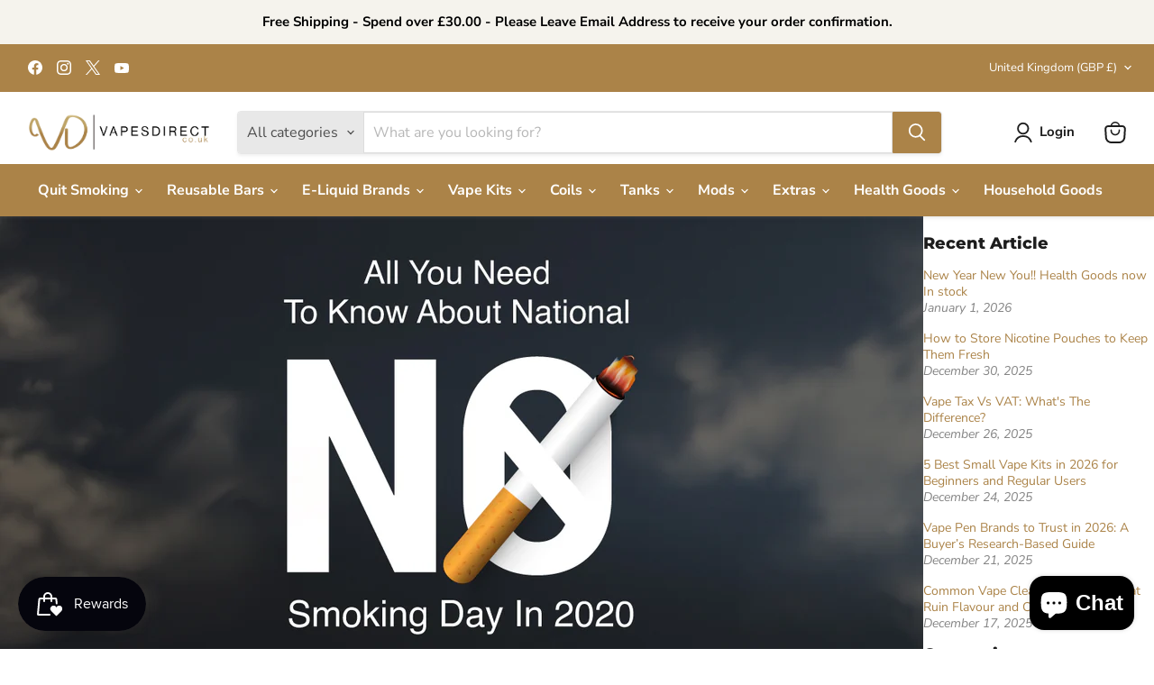

--- FILE ---
content_type: text/html; charset=utf-8
request_url: https://www.vapesdirect.co.uk/blogs/blog/all-you-need-to-know-about-national-no-smoking-day-in-2020
body_size: 61095
content:
<!doctype html>
<html class="no-js no-touch" lang="en">
  <head>

<!-- Google Tag Manager -->
<script>(function(w,d,s,l,i){w[l]=w[l]||[];w[l].push({'gtm.start':
new Date().getTime(),event:'gtm.js'});var f=d.getElementsByTagName(s)[0],
j=d.createElement(s),dl=l!='dataLayer'?'&l='+l:'';j.async=true;j.src=
'https://www.googletagmanager.com/gtm.js?id='+i+dl;f.parentNode.insertBefore(j,f);
})(window,document,'script','dataLayer','GTM-W9DRWKW7');</script>
<!-- End Google Tag Manager -->
    
    
    
    <link rel="preload" as="image" href="https://www.vapesdirect.co.uk/cdn/shop/files/ivg_banner_1920_780_1901x773.png?v=1751563386">
    <link rel="preload" as="image" href="https://www.vapesdirect.co.uk/cdn/shop/files/ivg_mobile_banner_2000_2000_1901x1901.png?v=1751564700">
    <link rel="preload" as="image" href="https://www.vapesdirect.co.uk/cdn/shop/files/1.1_wc_1306x531.png?v=1749725402">
    <link rel="preload" as="image" href="https://www.vapesdirect.co.uk/cdn/shop/files/1_mobile_view_750x750.png?v=1749725410">
    <link rel="preload" as="image" href="//www.vapesdirect.co.uk/cdn/shop/files/1_mobile_view_800x800.png?v=1749725410" imagesrcset="//www.vapesdirect.co.uk/cdn/shop/files/1_mobile_view_721x721.png?v=1749725410 1.75x" />	

    <meta charset="utf-8">
    <meta http-equiv="x-ua-compatible" content="IE=edge">

    <link rel="preconnect" href="https://cdn.shopify.com">
    <link rel="preconnect" href="https://fonts.shopifycdn.com">
    <link rel="preconnect" href="https://v.shopify.com">
    <link rel="preconnect" href="https://cdn.shopifycloud.com">

    <title>All You Need To Know About National No Smoking Day In 2020 — Vapesdirect</title>

    

    
      <link rel="shortcut icon" href="//www.vapesdirect.co.uk/cdn/shop/files/favicon_VD_91a30669-a52f-4336-8c32-dada212db47c_32x32.png?v=1752572503" type="image/png">
    

    
      <link rel="canonical" href="https://www.vapesdirect.co.uk/blogs/blog/all-you-need-to-know-about-national-no-smoking-day-in-2020" />
    

    <meta name="viewport" content="width=device-width">

    
    





<meta property="og:site_name" content="Vapesdirect">
<meta property="og:url" content="https://www.vapesdirect.co.uk/blogs/blog/all-you-need-to-know-about-national-no-smoking-day-in-2020">
<meta property="og:title" content="All You Need To Know About National No Smoking Day In 2020">
<meta property="og:type" content="article">
<meta property="og:description" content="One should be aware of the National No Smoking Day 2020, which promotes paths taking you away from smoking. Visit Now!">


  <meta property="article:published_time" content="2020-03-11 13:44:00 +0000">
  <meta property="article:author" content="Amit Bhagalia">

  
    <meta property="article.tag" content="No Smoking Day">
  
    <meta property="article.tag" content="Quit Smoking">
  
    <meta property="article.tag" content="Smoke free">
  
    <meta property="article.tag" content="smoke vape">
  
    <meta property="article.tag" content="Stop Smoking">
  
    <meta property="article.tag" content="vape kits">
  
    <meta property="article.tag" content="vape pens">
  



    
    
    

    
    
    <meta
      property="og:image"
      content="https://www.vapesdirect.co.uk/cdn/shop/articles/All_You_Need_To_Know_About_National_No_Smoking_Day_In_2020_1260x630.jpg?v=1583934327"
    />
    <meta
      property="og:image:secure_url"
      content="https://www.vapesdirect.co.uk/cdn/shop/articles/All_You_Need_To_Know_About_National_No_Smoking_Day_In_2020_1260x630.jpg?v=1583934327"
    />
    <meta property="og:image:width" content="1260" />
    <meta property="og:image:height" content="630" />
    
    
    <meta property="og:image:alt" content="All You Need To Know About National No Smoking Day In 2020" />
  








  <meta name="twitter:site" content="@vapesdirect">





<meta name="twitter:title" content="All You Need To Know About National No Smoking Day In 2020">
<meta name="twitter:description" content="One should be aware of the National No Smoking Day 2020, which promotes paths taking you away from smoking. Visit Now!">


    
    
    
      
      
      <meta name="twitter:card" content="summary_large_image">
    
    
    <meta
      property="twitter:image"
      content="https://www.vapesdirect.co.uk/cdn/shop/articles/All_You_Need_To_Know_About_National_No_Smoking_Day_In_2020_1200x600_crop_center.jpg?v=1583934327"
    />
    <meta property="twitter:image:width" content="1200" />
    <meta property="twitter:image:height" content="600" />
    
    
    <meta property="twitter:image:alt" content="All You Need To Know About National No Smoking Day In 2020" />
  



    <link rel="preload" href="//www.vapesdirect.co.uk/cdn/fonts/nunito_sans/nunitosans_n7.25d963ed46da26098ebeab731e90d8802d989fa5.woff2" as="font" crossorigin="anonymous">
    <link rel="preload" as="style" href="//www.vapesdirect.co.uk/cdn/shop/t/25/assets/theme.css?v=6428106703345526651767446144">

    
    
    
    <script>window.performance && window.performance.mark && window.performance.mark('shopify.content_for_header.start');</script><meta name="facebook-domain-verification" content="gfecvwn7e8lfl2gnhy7hmie2jk3sab">
<meta name="google-site-verification" content="gYx_lUjduqYVnmo-kW5QstBuflSQtewBHVD5Yq__5T4">
<meta id="shopify-digital-wallet" name="shopify-digital-wallet" content="/17850631/digital_wallets/dialog">
<link rel="alternate" type="application/atom+xml" title="Feed" href="/blogs/blog.atom" />
<script async="async" src="/checkouts/internal/preloads.js?locale=en-GB"></script>
<script id="shopify-features" type="application/json">{"accessToken":"4e1cda74d4bdd8888af747301ceb2fa0","betas":["rich-media-storefront-analytics"],"domain":"www.vapesdirect.co.uk","predictiveSearch":true,"shopId":17850631,"locale":"en"}</script>
<script>var Shopify = Shopify || {};
Shopify.shop = "vapesdirect.myshopify.com";
Shopify.locale = "en";
Shopify.currency = {"active":"GBP","rate":"1.0"};
Shopify.country = "GB";
Shopify.theme = {"name":"Copy of Empire || LIVE 23\/07\/2025","id":180331872637,"schema_name":"Empire","schema_version":"11.1.3","theme_store_id":838,"role":"main"};
Shopify.theme.handle = "null";
Shopify.theme.style = {"id":null,"handle":null};
Shopify.cdnHost = "www.vapesdirect.co.uk/cdn";
Shopify.routes = Shopify.routes || {};
Shopify.routes.root = "/";</script>
<script type="module">!function(o){(o.Shopify=o.Shopify||{}).modules=!0}(window);</script>
<script>!function(o){function n(){var o=[];function n(){o.push(Array.prototype.slice.apply(arguments))}return n.q=o,n}var t=o.Shopify=o.Shopify||{};t.loadFeatures=n(),t.autoloadFeatures=n()}(window);</script>
<script id="shop-js-analytics" type="application/json">{"pageType":"article"}</script>
<script defer="defer" async type="module" src="//www.vapesdirect.co.uk/cdn/shopifycloud/shop-js/modules/v2/client.init-shop-cart-sync_BdyHc3Nr.en.esm.js"></script>
<script defer="defer" async type="module" src="//www.vapesdirect.co.uk/cdn/shopifycloud/shop-js/modules/v2/chunk.common_Daul8nwZ.esm.js"></script>
<script type="module">
  await import("//www.vapesdirect.co.uk/cdn/shopifycloud/shop-js/modules/v2/client.init-shop-cart-sync_BdyHc3Nr.en.esm.js");
await import("//www.vapesdirect.co.uk/cdn/shopifycloud/shop-js/modules/v2/chunk.common_Daul8nwZ.esm.js");

  window.Shopify.SignInWithShop?.initShopCartSync?.({"fedCMEnabled":true,"windoidEnabled":true});

</script>
<script>(function() {
  var isLoaded = false;
  function asyncLoad() {
    if (isLoaded) return;
    isLoaded = true;
    var urls = ["https:\/\/toastibar-cdn.makeprosimp.com\/v1\/published\/65048\/f9ecd9ef5c7e4551a4d3b38979c7acdb\/79644\/app.js?v=1\u0026shop=vapesdirect.myshopify.com","https:\/\/app.tncapp.com\/get_script\/1aef60f63d6911ecbaad62492a0580f4.js?v=844354\u0026shop=vapesdirect.myshopify.com","https:\/\/ecommplugins-scripts.trustpilot.com\/v2.1\/js\/header.min.js?settings=eyJrZXkiOiJHSkRGM1BYclEweTdvZHlQIiwicyI6Im5vbmUifQ==\u0026v=2.5\u0026shop=vapesdirect.myshopify.com","https:\/\/ecommplugins-trustboxsettings.trustpilot.com\/vapesdirect.myshopify.com.js?settings=1725901297160\u0026shop=vapesdirect.myshopify.com","https:\/\/widget.trustpilot.com\/bootstrap\/v5\/tp.widget.sync.bootstrap.min.js?shop=vapesdirect.myshopify.com","https:\/\/schemaplusfiles.s3.amazonaws.com\/loader.min.js?shop=vapesdirect.myshopify.com","https:\/\/cdn.salesfire.co.uk\/code\/84251e15-c7a0-4305-8807-51501229a951.js?shop=vapesdirect.myshopify.com","https:\/\/cdn.hextom.com\/js\/quickannouncementbar.js?shop=vapesdirect.myshopify.com","https:\/\/age.bestfreecdn.com\/storage\/js\/age-17850631.js?ver=5\u0026shop=vapesdirect.myshopify.com","https:\/\/age.bestfreecdn.com\/storage\/js\/age-17850631.js?ver=4\u0026shop=vapesdirect.myshopify.com"];
    for (var i = 0; i < urls.length; i++) {
      var s = document.createElement('script');
      s.type = 'text/javascript';
      s.async = true;
      s.src = urls[i];
      var x = document.getElementsByTagName('script')[0];
      x.parentNode.insertBefore(s, x);
    }
  };
  if(window.attachEvent) {
    window.attachEvent('onload', asyncLoad);
  } else {
    window.addEventListener('load', asyncLoad, false);
  }
})();</script>
<script id="__st">var __st={"a":17850631,"offset":0,"reqid":"ce1e36c5-18a1-42b7-bd81-d221703e84d5-1768980145","pageurl":"www.vapesdirect.co.uk\/blogs\/blog\/all-you-need-to-know-about-national-no-smoking-day-in-2020","s":"articles-385084620884","u":"be5965e23575","p":"article","rtyp":"article","rid":385084620884};</script>
<script>window.ShopifyPaypalV4VisibilityTracking = true;</script>
<script id="captcha-bootstrap">!function(){'use strict';const t='contact',e='account',n='new_comment',o=[[t,t],['blogs',n],['comments',n],[t,'customer']],c=[[e,'customer_login'],[e,'guest_login'],[e,'recover_customer_password'],[e,'create_customer']],r=t=>t.map((([t,e])=>`form[action*='/${t}']:not([data-nocaptcha='true']) input[name='form_type'][value='${e}']`)).join(','),a=t=>()=>t?[...document.querySelectorAll(t)].map((t=>t.form)):[];function s(){const t=[...o],e=r(t);return a(e)}const i='password',u='form_key',d=['recaptcha-v3-token','g-recaptcha-response','h-captcha-response',i],f=()=>{try{return window.sessionStorage}catch{return}},m='__shopify_v',_=t=>t.elements[u];function p(t,e,n=!1){try{const o=window.sessionStorage,c=JSON.parse(o.getItem(e)),{data:r}=function(t){const{data:e,action:n}=t;return t[m]||n?{data:e,action:n}:{data:t,action:n}}(c);for(const[e,n]of Object.entries(r))t.elements[e]&&(t.elements[e].value=n);n&&o.removeItem(e)}catch(o){console.error('form repopulation failed',{error:o})}}const l='form_type',E='cptcha';function T(t){t.dataset[E]=!0}const w=window,h=w.document,L='Shopify',v='ce_forms',y='captcha';let A=!1;((t,e)=>{const n=(g='f06e6c50-85a8-45c8-87d0-21a2b65856fe',I='https://cdn.shopify.com/shopifycloud/storefront-forms-hcaptcha/ce_storefront_forms_captcha_hcaptcha.v1.5.2.iife.js',D={infoText:'Protected by hCaptcha',privacyText:'Privacy',termsText:'Terms'},(t,e,n)=>{const o=w[L][v],c=o.bindForm;if(c)return c(t,g,e,D).then(n);var r;o.q.push([[t,g,e,D],n]),r=I,A||(h.body.append(Object.assign(h.createElement('script'),{id:'captcha-provider',async:!0,src:r})),A=!0)});var g,I,D;w[L]=w[L]||{},w[L][v]=w[L][v]||{},w[L][v].q=[],w[L][y]=w[L][y]||{},w[L][y].protect=function(t,e){n(t,void 0,e),T(t)},Object.freeze(w[L][y]),function(t,e,n,w,h,L){const[v,y,A,g]=function(t,e,n){const i=e?o:[],u=t?c:[],d=[...i,...u],f=r(d),m=r(i),_=r(d.filter((([t,e])=>n.includes(e))));return[a(f),a(m),a(_),s()]}(w,h,L),I=t=>{const e=t.target;return e instanceof HTMLFormElement?e:e&&e.form},D=t=>v().includes(t);t.addEventListener('submit',(t=>{const e=I(t);if(!e)return;const n=D(e)&&!e.dataset.hcaptchaBound&&!e.dataset.recaptchaBound,o=_(e),c=g().includes(e)&&(!o||!o.value);(n||c)&&t.preventDefault(),c&&!n&&(function(t){try{if(!f())return;!function(t){const e=f();if(!e)return;const n=_(t);if(!n)return;const o=n.value;o&&e.removeItem(o)}(t);const e=Array.from(Array(32),(()=>Math.random().toString(36)[2])).join('');!function(t,e){_(t)||t.append(Object.assign(document.createElement('input'),{type:'hidden',name:u})),t.elements[u].value=e}(t,e),function(t,e){const n=f();if(!n)return;const o=[...t.querySelectorAll(`input[type='${i}']`)].map((({name:t})=>t)),c=[...d,...o],r={};for(const[a,s]of new FormData(t).entries())c.includes(a)||(r[a]=s);n.setItem(e,JSON.stringify({[m]:1,action:t.action,data:r}))}(t,e)}catch(e){console.error('failed to persist form',e)}}(e),e.submit())}));const S=(t,e)=>{t&&!t.dataset[E]&&(n(t,e.some((e=>e===t))),T(t))};for(const o of['focusin','change'])t.addEventListener(o,(t=>{const e=I(t);D(e)&&S(e,y())}));const B=e.get('form_key'),M=e.get(l),P=B&&M;t.addEventListener('DOMContentLoaded',(()=>{const t=y();if(P)for(const e of t)e.elements[l].value===M&&p(e,B);[...new Set([...A(),...v().filter((t=>'true'===t.dataset.shopifyCaptcha))])].forEach((e=>S(e,t)))}))}(h,new URLSearchParams(w.location.search),n,t,e,['guest_login'])})(!0,!0)}();</script>
<script integrity="sha256-4kQ18oKyAcykRKYeNunJcIwy7WH5gtpwJnB7kiuLZ1E=" data-source-attribution="shopify.loadfeatures" defer="defer" src="//www.vapesdirect.co.uk/cdn/shopifycloud/storefront/assets/storefront/load_feature-a0a9edcb.js" crossorigin="anonymous"></script>
<script data-source-attribution="shopify.dynamic_checkout.dynamic.init">var Shopify=Shopify||{};Shopify.PaymentButton=Shopify.PaymentButton||{isStorefrontPortableWallets:!0,init:function(){window.Shopify.PaymentButton.init=function(){};var t=document.createElement("script");t.src="https://www.vapesdirect.co.uk/cdn/shopifycloud/portable-wallets/latest/portable-wallets.en.js",t.type="module",document.head.appendChild(t)}};
</script>
<script data-source-attribution="shopify.dynamic_checkout.buyer_consent">
  function portableWalletsHideBuyerConsent(e){var t=document.getElementById("shopify-buyer-consent"),n=document.getElementById("shopify-subscription-policy-button");t&&n&&(t.classList.add("hidden"),t.setAttribute("aria-hidden","true"),n.removeEventListener("click",e))}function portableWalletsShowBuyerConsent(e){var t=document.getElementById("shopify-buyer-consent"),n=document.getElementById("shopify-subscription-policy-button");t&&n&&(t.classList.remove("hidden"),t.removeAttribute("aria-hidden"),n.addEventListener("click",e))}window.Shopify?.PaymentButton&&(window.Shopify.PaymentButton.hideBuyerConsent=portableWalletsHideBuyerConsent,window.Shopify.PaymentButton.showBuyerConsent=portableWalletsShowBuyerConsent);
</script>
<script data-source-attribution="shopify.dynamic_checkout.cart.bootstrap">document.addEventListener("DOMContentLoaded",(function(){function t(){return document.querySelector("shopify-accelerated-checkout-cart, shopify-accelerated-checkout")}if(t())Shopify.PaymentButton.init();else{new MutationObserver((function(e,n){t()&&(Shopify.PaymentButton.init(),n.disconnect())})).observe(document.body,{childList:!0,subtree:!0})}}));
</script>
<script id='scb4127' type='text/javascript' async='' src='https://www.vapesdirect.co.uk/cdn/shopifycloud/privacy-banner/storefront-banner.js'></script>
<script>window.performance && window.performance.mark && window.performance.mark('shopify.content_for_header.end');</script>
    

    <link href="//www.vapesdirect.co.uk/cdn/shop/t/25/assets/theme.css?v=6428106703345526651767446144" rel="stylesheet" type="text/css" media="all" />
    <link href="//www.vapesdirect.co.uk/cdn/shop/t/25/assets/mandasa.css?v=90456732292161138181754044386" rel="stylesheet" type="text/css" media="all" />
    
      <link href="//www.vapesdirect.co.uk/cdn/shop/t/25/assets/ripple.css?v=100240391239311985871753268402" rel="stylesheet" type="text/css" media="all" />
    

    
    <script>
      window.Theme = window.Theme || {};
      window.Theme.version = '11.1.3';
      window.Theme.name = 'Empire';
      window.Theme.routes = {
        "root_url": "/",
        "account_url": "/account",
        "account_login_url": "https://shopify.com/17850631/account?locale=en&region_country=GB",
        "account_logout_url": "/account/logout",
        "account_register_url": "https://shopify.com/17850631/account?locale=en",
        "account_addresses_url": "/account/addresses",
        "collections_url": "/collections",
        "all_products_collection_url": "/collections/all",
        "search_url": "/search",
        "predictive_search_url": "/search/suggest",
        "cart_url": "/cart",
        "cart_add_url": "/cart/add",
        "cart_change_url": "/cart/change",
        "cart_clear_url": "/cart/clear",
        "product_recommendations_url": "/recommendations/products",
      };
      (function() {
        try {
          var p = window.location.pathname;
          // matches /collections/<collection-handle>/products/<product-handle> (with or without trailing slash)
          var m = p.match(/^\/collections\/[^\/]+\/products\/([^\/]+)\/?$/i);
          if (m && m[1]) {
            var handle = m[1];
            // preserve query and hash
            var suffix = (window.location.search || '') + (window.location.hash || '');
            // replace current URL in history so user doesn't get "back" to collection URL
            window.location.replace('/products/' + handle + suffix);
          }
        } catch (e) {
          console && console.error && console.error('redirect script error', e);
        }
      })();
    </script>
    

  


<script>
  document.addEventListener("DOMContentLoaded", function(event) {
    const style = document.getElementById('wsg-custom-style');
    if (typeof window.isWsgCustomer != "undefined" && isWsgCustomer) {
      style.innerHTML = `
        ${style.innerHTML} 
        /* A friend of hideWsg - this will _show_ only for wsg customers. Add class to an element to use */
        .showWsg {
          display: unset;
        }
        /* wholesale only CSS */
        .additional-checkout-buttons, .shopify-payment-button {
          display: none !important;
        }
        .wsg-proxy-container select {
          background-color: 
          ${
        document.querySelector('input').style.backgroundColor
          ? document.querySelector('input').style.backgroundColor
          : 'white'
        } !important;
        }
      `;
    } else {
      style.innerHTML = `
        ${style.innerHTML}
        /* Add CSS rules here for NOT wsg customers - great to hide elements from retail when we can't access the code driving the element */
        
      `;
    }

    if (typeof window.embedButtonBg !== undefined && typeof window.embedButtonText !== undefined && window.embedButtonBg !== window.embedButtonText) {
      style.innerHTML = `
        ${style.innerHTML}
        .wsg-button-fix {
          background: ${embedButtonBg} !important;
          border-color: ${embedButtonBg} !important;
          color: ${embedButtonText} !important;
        }
      `;
    }

    // =========================
    //         CUSTOM JS
    // ==========================
    if (document.querySelector(".wsg-proxy-container")) {
      initNodeObserver(wsgCustomJs);
    }
  })

  function wsgCustomJs() {

    // update button classes
    const button = document.querySelectorAll(".wsg-button-fix");
    let buttonClass = "button-primary";
    buttonClass = buttonClass.split(" ");
    for (let i = 0; i < button.length; i++) {
      button[i].classList.add(... buttonClass);
    }

    // wsgCustomJs window placeholder
    // update secondary btn color on proxy cart
    if (document.getElementById("wsg-checkout-one")) {
      const checkoutButton = document.getElementById("wsg-checkout-one");
      let wsgBtnColor = window.getComputedStyle(checkoutButton).backgroundColor;
      let wsgBtnBackground = "none";
      let wsgBtnBorder = "thin solid " + wsgBtnColor;
      let wsgBtnPadding = window.getComputedStyle(checkoutButton).padding;
      let spofBtn = document.querySelectorAll(".spof-btn");
      for (let i = 0; i < spofBtn.length; i++) {
        spofBtn[i].style.background = wsgBtnBackground;
        spofBtn[i].style.color = wsgBtnColor;
        spofBtn[i].style.border = wsgBtnBorder;
        spofBtn[i].style.padding = wsgBtnPadding;
      }
    }

    // update Quick Order Form label
    if (typeof window.embedSPOFLabel != "undefined" && embedSPOFLabel) {
      document.querySelectorAll(".spof-btn").forEach(function(spofBtn) {
        spofBtn.removeAttribute("data-translation-selector");
        spofBtn.innerHTML = embedSPOFLabel;
      });
    }
  }

  function initNodeObserver(onChangeNodeCallback) {

    // Select the node that will be observed for mutations
    const targetNode = document.querySelector(".wsg-proxy-container");

    // Options for the observer (which mutations to observe)
    const config = {
      attributes: true,
      childList: true,
      subtree: true
    };

    // Callback function to execute when mutations are observed
    const callback = function(mutationsList, observer) {
      for (const mutation of mutationsList) {
        if (mutation.type === 'childList') {
          onChangeNodeCallback();
          observer.disconnect();
        }
      }
    };

    // Create an observer instance linked to the callback function
    const observer = new MutationObserver(callback);

    // Start observing the target node for configured mutations
    observer.observe(targetNode, config);
  }
</script>


<style id="wsg-custom-style">
  /* A friend of hideWsg - this will _show_ only for wsg customers. Add class to an element to use */
  .showWsg {
    display: none;
  }
  /* Signup/login */
  #wsg-signup select,
  #wsg-signup input,
  #wsg-signup textarea {
    height: 46px;
    border: thin solid #d1d1d1;
    padding: 6px 10px;
  }
  #wsg-signup textarea {
    min-height: 100px;
  }
  .wsg-login-input {
    height: 46px;
    border: thin solid #d1d1d1;
    padding: 6px 10px;
  }
  #wsg-signup select {
  }
/*   Quick Order Form */
  .wsg-table td {
    border: none;
    min-width: 150px;
  }
  .wsg-table tr {
    border-bottom: thin solid #d1d1d1; 
    border-left: none;
  }
  .wsg-table input[type="number"] {
    border: thin solid #d1d1d1;
    padding: 5px 15px;
    min-height: 42px;
  }
  #wsg-spof-link a {
    text-decoration: inherit;
    color: inherit;
  }
  .wsg-proxy-container {
    margin-top: 0% !important;
  }
  @media screen and (max-width:768px){
    .wsg-proxy-container .wsg-table input[type="number"] {
        max-width: 80%; 
    }
    .wsg-center img {
      width: 50px !important;
    }
    .wsg-variant-price-area {
      min-width: 70px !important;
    }
  }
  /* Submit button */
  #wsg-cart-update{
    padding: 8px 10px;
    min-height: 45px;
    max-width: 100% !important;
  }
  .wsg-table {
    background: inherit !important;
  }
  .wsg-spof-container-main {
    background: inherit !important;
  }
  /* General fixes */
  .wsg-hide-prices {
    opacity: 0;
  }
  .wsg-ws-only .button {
    margin: 0;
  }
  #wsg-cart-main .spof-btn { 
    text-decoration: none;
  } 
  .wsg-all-errors-banner {
    top: 28% !important;
  }
</style>
  

  <title>All You Need To Know About National No Smoking Day In 2020</title>
  <meta name="description" content="One should be aware of the National No Smoking Day 2020, which promotes paths taking you away from smoking. Visit Now!">



<!-- BEGIN app block: shopify://apps/pwa-mobile-app/blocks/app-head-top/f3b239f7-3e90-4ab2-8458-5a83727f15a6 -->



<script>

    document.addEventListener('DOMContentLoaded', () => {

    let filed = ""
    console.log(filed,'filed');
    
    
        const shopDomain = "vapesdirect";
        const shop = "vapesdirect.myshopify.com";

        const manifestLink = document.createElement('link');
            manifestLink.rel = 'manifest';
            manifestLink.href = `/a/progressify/${shopDomain}/manifest.json`;

            const scriptTag = document.createElement('script');
            scriptTag.type = 'text/javascript';
            scriptTag.async = true;
            scriptTag.src = `https://pwa.lightifyme.com/progressify/${shopDomain}/main.js`;

        if (scriptTag.src.includes(shopDomain)) {
            document.head.prepend(scriptTag);
        }

        if (manifestLink.href.includes(shopDomain)) {
            document.head.prepend(manifestLink);
        }
    });
</script><!-- END app block --><!-- BEGIN app block: shopify://apps/frequently-bought/blocks/app-embed-block/b1a8cbea-c844-4842-9529-7c62dbab1b1f --><script>
    window.codeblackbelt = window.codeblackbelt || {};
    window.codeblackbelt.shop = window.codeblackbelt.shop || 'vapesdirect.myshopify.com';
    </script><script src="//cdn.codeblackbelt.com/widgets/frequently-bought-together/bootstrap.min.js?version=2026012107+0000" async></script>
 <!-- END app block --><!-- BEGIN app block: shopify://apps/pwa-mobile-app/blocks/app-embbed/f3b239f7-3e90-4ab2-8458-5a83727f15a6 --><link rel="manifest" href="/a/progressify/vapesdirect/manifest.json"><script
  type="text/javascript"
  async
  src="https://pwa.lightifyme.com/progressify/vapesdirect/main.js"></script>






<!-- END app block --><!-- BEGIN app block: shopify://apps/wholesale-gorilla/blocks/wsg-header/c48d0487-dff9-41a4-94c8-ec6173fe8b8d -->

   
  















  <!-- check for wsg customer - this now downcases to compare so we are no longer concerned about case matching in tags -->


      
      
      
      
      
      <!-- ajax data -->
      
        
          
        
      
      <script>
        console.log("Wsg-header release 5.22.24")
        // here we need to check if we on a previw theme and set the shop config from the metafield
        
const wsgShopConfigMetafields = {
            
          
            
          
            
          
            
              shopConfig : {"btnClasses":"button-primary","hideDomElements":[".hideWsg",".modal-inner .product-pricing",".price__compare-at",".cbb-frequently-bought-container"],"wsgPriceSelectors":{"productPrice":[".product-pricing .money"],"collectionPrices":[".price .money",".productitem--price",".search-flydown--product-price",".search-result__pricing"]},"autoInstall":false,"wsgAjax":true,"wsgMultiAjax":false,"wsgAjaxSettings":{"price":".atc--product-details--price-value","linePrice":"","subtotal":".atc-subtotal--price","checkoutBtn":".atc-button--checkout"},"wsgSwatch":"","wsgAccountPageSelector":".account-page-masthead h1","wsgVolumeTable":".product-form--atc","excludedSections":[],"productSelectors":[".productgrid--item",".search-flydown--product",".search-result"],"wsgQVSelector":[],"fileList":[],"wsgVersion":6,"installing":false,"themeId":180331872637},
            
          
            
              shopConfig172982862205 : {"btnClasses":"","hideDomElements":[".hideWsg",".cbb-frequently-bought-container"],"wsgPriceSelectors":{"productPrice":["#productPrice-product-template"],"collectionPrices":[".product-item--price",".dfd-card-pricing"]},"autoInstall":false,"wsgAjax":true,"wsgMultiAjax":false,"wsgAjaxSettings":{"price":".cart-row span.h2","linePrice":"","subtotal":".cart-subtotal--price","checkoutBtn":"[name='checkout']"},"wsgSwatch":"","wsgAccountPageSelector":".main-content h1","wsgVolumeTable":".product-description","excludedSections":[],"productSelectors":[".grid-item:has(.product-item--price)",".dfd-card"],"wsgQVSelector":[],"fileList":[],"wsgVersion":6,"themeId":172982862205,"installing":false},
            
          
            
              shopConfig179529122173 : {"btnClasses":"button-primary","hideDomElements":[".hideWsg",".modal-inner .product-pricing",".price__compare-at",".cbb-frequently-bought-container"],"wsgPriceSelectors":{"productPrice":[".product-pricing .money"],"collectionPrices":[".price .money",".productitem--price",".search-flydown--product-price",".search-result__pricing"]},"autoInstall":false,"wsgAjax":true,"wsgMultiAjax":false,"wsgAjaxSettings":{"price":".atc--product-details--price-value","linePrice":"","subtotal":".atc-subtotal--price","checkoutBtn":".atc-button--checkout"},"wsgSwatch":"","wsgAccountPageSelector":".account-page-masthead h1","wsgVolumeTable":".product-form--atc","excludedSections":[],"productSelectors":[".productgrid--item",".search-flydown--product",".search-result"],"wsgQVSelector":[],"fileList":[],"wsgVersion":6,"installing":false,"themeId":179529122173},
            
          
            
              shopConfig180037419389 : {"btnClasses":"button-primary","hideDomElements":[".hideWsg",".modal-inner .product-pricing",".price__compare-at",".cbb-frequently-bought-container"],"wsgPriceSelectors":{"productPrice":[".product-pricing .money"],"collectionPrices":[".price .money",".productitem--price",".search-flydown--product-price",".search-result__pricing"]},"autoInstall":false,"wsgAjax":true,"wsgMultiAjax":false,"wsgAjaxSettings":{"price":".atc--product-details--price-value","linePrice":"","subtotal":".atc-subtotal--price","checkoutBtn":".atc-button--checkout"},"wsgSwatch":"","wsgAccountPageSelector":".account-page-masthead h1","wsgVolumeTable":".product-form--atc","excludedSections":[],"productSelectors":[".productgrid--item",".search-flydown--product",".search-result"],"wsgQVSelector":[],"fileList":[],"wsgVersion":6,"installing":false,"themeId":180037419389},
            
          
            
              shopConfigundefined : {"btnClasses":"","hideDomElements":[".hideWsg",".cbb-frequently-bought-container"],"wsgPriceSelectors":{"productPrice":["#productPrice-product-template"],"collectionPrices":[".product-item--price",".dfd-card-pricing"]},"autoInstall":true,"wsgAjax":true,"wsgMultiAjax":false,"wsgAjaxSettings":{"price":".cart-row .grid .text-right .h2","linePrice":"","subtotal":".cart-subtotal--price","checkoutBtn":""},"wsgSwatch":"","wsgAccountPageSelector":".main-content h1","wsgVolumeTable":".product-description","excludedSections":[],"productSelectors":[".grid-item",".dfd-card"],"wsgQVSelector":[],"fileList":[],"wsgVersion":6},
            
          
}
        let wsgShopConfig = {"btnClasses":"button-primary","hideDomElements":[".hideWsg",".modal-inner .product-pricing",".price__compare-at",".cbb-frequently-bought-container"],"wsgPriceSelectors":{"productPrice":[".product-pricing .money"],"collectionPrices":[".price .money",".productitem--price",".search-flydown--product-price",".search-result__pricing"]},"autoInstall":false,"wsgAjax":true,"wsgMultiAjax":false,"wsgAjaxSettings":{"price":".atc--product-details--price-value","linePrice":"","subtotal":".atc-subtotal--price","checkoutBtn":".atc-button--checkout"},"wsgSwatch":"","wsgAccountPageSelector":".account-page-masthead h1","wsgVolumeTable":".product-form--atc","excludedSections":[],"productSelectors":[".productgrid--item",".search-flydown--product",".search-result"],"wsgQVSelector":[],"fileList":[],"wsgVersion":6,"installing":false,"themeId":180331872637};
        if (window.Shopify.theme.role !== 'main') {
          const wsgShopConfigUnpublishedTheme = wsgShopConfigMetafields[`shopConfig${window.Shopify.theme.id}`];
          if (wsgShopConfigUnpublishedTheme) {
            wsgShopConfig = wsgShopConfigUnpublishedTheme;
          }
        }
        // ==========================================
        //      Set global liquid variables
        // ==========================================
        // general variables 1220
        var wsgVersion = 6.0;
        var wsgActive = true;
        // the permanent domain of the shop
        var shopPermanentDomain = 'vapesdirect.myshopify.com';
        const wsgShopOrigin = 'https://www.vapesdirect.co.uk';
        const wsgThemeTemplate = 'article';
        //customer
        var isWsgCustomer = 
          false
        ;
        var wsgCustomerTags = null
        var wsgCustomerId = null
        // execution variables
        var wsgRunCollection;
        var wsgCollectionObserver;
        var wsgRunProduct;
        var wsgRunAccount;
        var wsgRunCart;
        var wsgRunSinglePage;
        var wsgRunSignup;
        var wsgRunSignupV2;
        var runProxy;
        // wsgData
        var wsgData = {"hostedStore":{"branding":{"isShowLogo":true,"shopName":"vapesdirect"},"accountPage":{"title":"My Account"},"cartPage":{"description":"","title":"Your Cart"},"catalogPage":{"collections":[],"hideSoldOut":false,"imageAspectRatio":"adaptToImage","numberOfColumns":4,"productsPerPage":12},"spofPage":{"description":"","title":"Quick Order Form"},"colorSettings":{"background":"#FFFFFF","primaryColor":"#000000","secondaryColor":"#FFFFFF","textColor":"#000000"},"footer":{"privacyPolicy":false,"termsOfService":false},"bannerText":"You are logged in to your wholesale account"},"translations":{"custom":false,"enable":true,"language":"english","translateBasedOnMarket":true},"shop_preferences":{"cart":{"note":{"description":"<p><br></p>","isRequired":false},"poNumber":{"isRequired":false,"isShow":false},"termsAndConditions":{"isEnable":false,"text":""}},"exclusionsAndLocksSettings":{},"transitions":{"showTransitions":false,"installedTransitions":false},"retailPrice":{"enable":true,"strikethrough":true,"lowerOpacity":true,"label":" MSRP"},"checkInventory":true,"showShipPartial":false,"exclusions":["Nowsp"],"autoBackorder":false,"taxRate":-1,"draftNotification":true,"hideExclusions":true,"minOrder":50,"marketSetting":false,"customWholesaleDiscountLabel":"","taxLabel":"","includeTaxInPriceRule":true,"retailExclusionsStatus":"enabled"},"page_styles":{"btnClasses":"","proxyMargin":0,"shipMargin":50},"volume_discounts":{"quantity_discounts":{"enabled":false,"products":[],"collections":[]},"settings":{"product_price_table":{},"custom_messages":{"custom_banner":{"banner_default":true,"banner_input":"Spend {{$}}, receive {{%}} off of your order."},"custom_success":{"success_default":true,"success_input":"Congratulations!  You received {{%}} off of your order!"}}},"discounts":[],"enabled":false},"shipping_rates":{"handlingFee":{"type":"flat","amount":-1,"percent":-1,"min":-1,"max":-1,"label":""},"itemReservationOnInternational":{"isEnabledCustomReservationTime":false,"isReserveInventory":false,"reserveInventoryDays":60},"internationalMsg":{"title":"Thank you for your order.","message":"Because you are outside of our home country we will calculate your shipping and send you an invoice shortly."},"localPickup":{"isEnabled":false,"minOrderPrice":0,"fee":-1,"instructions":"","locations":[],"pickupTime":""},"localDelivery":{"isEnabled":true,"minOrderPrice":0},"useShopifyDefault":false,"freeShippingMin":5000,"fixedPercent":-1,"flatRate":-1,"redirectInternational":false,"ignoreAll":true,"ignoreCarrierRates":true,"deliveryTime":"","ignoreShopifyFreeRates":false,"autoApplyLowestRate":true,"isIncludeLocalDeliveryInLowestRate":true,"customShippingRateLabel":""},"single_page":{"collapseCollections":null,"excludeCollections":{"gid://shopify/Collection/447164219684":{"handle":"ivg-2400-disposable-vape-bars","id":"gid://shopify/Collection/447164219684","title":"IVG 2400 Disposable Vape Bars"},"gid://shopify/Collection/481567736100":{"handle":"ivg-air-bar-4-in-1-pod-kit","id":"gid://shopify/Collection/481567736100","title":"IVG Air Bar Vape Pod Kit"},"gid://shopify/Collection/481568850212":{"handle":"ivg-air-replacement-pods","id":"gid://shopify/Collection/481568850212","title":"IVG Air Replacement Pods"},"gid://shopify/Collection/265247129684":{"handle":"ske-crystal-bar-disposable-vape-bars","id":"gid://shopify/Collection/265247129684","title":"SKE Crystal Bar Disposable Vape Bars"},"gid://shopify/Collection/482397389092":{"handle":"elf-bar-af-5000-disposable-vape","id":"gid://shopify/Collection/482397389092","title":"Elf Bar AF5000 Disposable Vape"},"gid://shopify/Collection/642625601917":{"handle":"elfbar-4-in-1-kit-and-pods","id":"gid://shopify/Collection/642625601917","title":"ElfBar 4 in 1 Kit and Pods"},"gid://shopify/Collection/478983749924":{"handle":"ivg-smart-5500-disposable-vape","id":"gid://shopify/Collection/478983749924","title":"IVG Smart 5500 Disposable Vape"},"gid://shopify/Collection/439011279140":{"handle":"elux-nic-salt-eliquids","id":"gid://shopify/Collection/439011279140","title":"Elux Nic Salt Eliquids"},"gid://shopify/Collection/426433741092":{"handle":"bar-juice-5000-10ml-eliquid-nic-salts","id":"gid://shopify/Collection/426433741092","title":"Bar Juice 5000 10ml Eliquid Nic Salts"},"gid://shopify/Collection/265221865556":{"handle":"elfliq-eliquid-by-elfbar","id":"gid://shopify/Collection/265221865556","title":"ElfLiq Eliquid By Elfbar"},"gid://shopify/Collection/73727508564":{"handle":"edge-eliquid","id":"gid://shopify/Collection/73727508564","title":"Edge Eliquid | Vape Liquid"},"gid://shopify/Collection/178559320148":{"handle":"ivg-nic-salts","id":"gid://shopify/Collection/178559320148","title":"IVG Nic Salts"},"gid://shopify/Collection/469631926564":{"handle":"firerose-5000-nic-salts","id":"gid://shopify/Collection/469631926564","title":"Firerose 5000 Nic Salts"},"gid://shopify/Collection/373003209":{"handle":"aspire-kits","id":"gid://shopify/Collection/373003209","title":"Aspire Vape Kits"},"gid://shopify/Collection/263048626260":{"handle":"elf-bar-pods","id":"gid://shopify/Collection/263048626260","title":"Elf Bar Pods"},"gid://shopify/Collection/261406982228":{"handle":"liqua-10ml-4-pack","id":"gid://shopify/Collection/261406982228","title":"Liqua 10ml 4 Pack"},"gid://shopify/Collection/382909641":{"handle":"liqua","id":"gid://shopify/Collection/382909641","title":"LIQUA"},"gid://shopify/Collection/260528406612":{"handle":"nicotine-shots","id":"gid://shopify/Collection/260528406612","title":"Nicotine Shots"},"gid://shopify/Collection/262662258772":{"handle":"elf-bar-disposables","id":"gid://shopify/Collection/262662258772","title":"Elf Bar Disposables"},"gid://shopify/Collection/461947699492":{"handle":"elf-bar-v2-600-disposable-vape","id":"gid://shopify/Collection/461947699492","title":"Elf Bar V2 600 Disposable Vape"}},"menuAction":"include","message":"For any help please email info@vapesdirect.co.uk or call us on 08004880205\nALL PRICES ARE INCLUDING VAT\n","linkInCart":true,"isHideSPOFbtn":false,"isShowInventoryInfo":true,"isShowSku":true,"spofButtonText":"Quick Order Form"},"net_orders":{"netRedirect":{"title":"Thank you for your order!","message":"","autoEmail":true},"netTag":"Payinstore","enabled":true,"autoPending":true,"defaultPaymentTermsTemplateId":"","netTags":[],"isEnabledCustomReservationTime":false,"isReserveInventory":false,"reserveInventoryDays":60},"customer":{"signup":{"autoInvite":false,"autoTags":[""],"message":"","taxExempt":true},"loginMessage":"Log in to your wholesale account here.","accountMessage":"Prices Are Shown With VAT Included","redirectMessage":"Your account is under review. Keep an eye on your email! Once we approve your account, you will have access to our wholesale catalog. In the meantime, you can continue to shop our retail store.","accountPendingTitle":"Account Created!"},"quantity":{"cart":{"minValue":50},"collections":[],"migratedToCurrent":true,"products":[]},"activeTags":["Wholesale","wholesale"],"hideDrafts":[851021496404,851019202644,851018907732,851018121300,851015532628,851015368788,851013795924,841285697620,835866886228],"server_link":"https://www.wholesalegorilla.app/shop_assets/wsg-index.js","tier":"basic","updateShopAnalyticsJobId":22512,"isPauseShop":false,"installStatus":"complete"}
        var wsgTier = 'basic'
        // AJAX variables
        var wsgRunAjax;
        var wsgAjaxCart;
        // product variables
        var wsgCollectionsList = null
        var wsgProdData = null
        
          var wsgCurrentVariant = null;
        
        var wsgCheckRestrictedProd = false;
        // Market and tax variables
        var wsgShopCountryCode = "GB";
        var wsgShopCountry = "United Kingdom"
        var wsgCustomerTaxExempt = null
        var wsgPricesIncludeTax = true
        var wsgCustomerSelectedMarket = {
          country: "United Kingdom",
          iso_code: "GB"
        }
        var wsgPrimaryMarketCurrency = "GBP";
        // money formatting
        var wsgMoneyFormat = "£{{amount}}";
        // config variables
        var wsgAjaxSettings = wsgShopConfig.wsgAjaxSettings;
        var wsgSwatch = wsgShopConfig.wsgSwatch;
        var wsgPriceSelectors = wsgShopConfig.wsgPriceSelectors;
        var wsgVolumeTable = wsgShopConfig.wsgVolumeTable;
        var wsgUseLegacyCollection = wsgShopConfig.wsgUseLegacyCollection;
        var wsgQVSelector = wsgShopConfig.wsgQVSelector;
        var hideDomElements = wsgShopConfig.hideDomElements;
        // button color settings
        var embedButtonBg = '#000000';
        var embedButtonText = '#000000';
        // Quick Order Form Label settings
        var embedSPOFLabel = wsgData?.single_page?.spofButtonText || 'Quick Order Form';

        // Load WSG script
        (function() {
          var loadWsg = function(url, callback) {
            var script = document.createElement("script");
            script.type = "text/javascript";
            // If the browser is Internet Explorer.
            if (script.readyState) {
              script.onreadystatechange = function() {
                if (script.readyState == "loaded" || script.readyState == "complete") {
                  script.onreadystatechange = null;
                  callback();
                }
              };
            // For any other browser.
            } else {
              script.onload = function() {
                callback();
              };
            } script.src = url;
            document.getElementsByTagName("head")[0].appendChild(script);
          };
          loadWsg(wsgData.server_link + "?v=6", function() {})
        })();
        // Run appropriate WSG process
        // === PRODUCT===
        
        // === ACCOUNT ===
        
        // === SPOF ===
        
        // === COLLECTION ===
        // Run collection on all templates/pages if we're running the 5+ script
        
          wsgRunCollection = true;
        
        // === AJAX CART ===
        
          if (wsgAjaxSettings && (wsgAjaxSettings.price || wsgAjaxSettings.linePrice || wsgAjaxSettings.subtotal || wsgAjaxSettings.checkoutBtn)) {
            wsgRunAjax = true;
          }
        
        // === CART ===
        
      </script>
      

      
      
        
        
          
          
            
              <!-- BEGIN app snippet: wsg-exclusions --><script>
  const currentPageUrl = "https://www.vapesdirect.co.uk/blogs/blog/all-you-need-to-know-about-national-no-smoking-day-in-2020";

  const wsgExclusionConfig = {
    currentPageUrl: currentPageUrl,
    customerTags: wsgCustomerTags,
    productExclusionTags: wsgData.shop_preferences.exclusions,
    tagsOverrideExclusions: wsgData.shop_preferences.tagsOverrideExclusions || [],
    isWsgCustomer: isWsgCustomer,
    //areas we do not want exclusions to run. edge cases, for example hidden products within the 'head' tag.  Any time weird parts of site are disappearing
    excludedSections: wsgShopConfig.excludedSections,
    //used to be col-item, usually product grid item. If a collection isn't repricing OR exclusions leaves gaps.  if you set this for 1, you have to set for all.
    productSelectors: wsgShopConfig.productSelectors // '.grid__item', '.predictive-search__list-item'
  }

  var loadExclusions = function (url, callback) {
    var script = document.createElement("script");
    script.setAttribute("defer", "")
    script.type = "text/javascript";

    // If the browser is Internet Explorer.
    if (script.readyState) {
      script.onreadystatechange = function () {
        if (script.readyState == "loaded" || script.readyState == "complete") {
          script.onreadystatechange = null;
          callback();
        }
      };
      // For any other browser.
    } else {
      script.onload = function () {
        callback();
      };
    }

    script.src = url;
    document.getElementsByTagName("head")[0].appendChild(script);
  };

  loadExclusions(wsgData.server_link.split("wsg-index.js")[0] + "wsg-exclusions.js?v=6", function () {
  })

</script><!-- END app snippet -->
            
          
        

        
        
        
        
        
        
          
        <link href="//cdn.shopify.com/extensions/019a7869-8cc2-7d4d-b9fd-e8ffc9cd6a21/shopify-extension-23/assets/wsg-embed.css" rel="stylesheet" type="text/css" media="all" />
      
      
<link href="//cdn.shopify.com/extensions/019a7869-8cc2-7d4d-b9fd-e8ffc9cd6a21/shopify-extension-23/assets/wsg-embed.css" rel="stylesheet" type="text/css" media="all" />

<!-- END app block --><script src="https://cdn.shopify.com/extensions/019ab370-3427-7dfe-9e9e-e24647f8564c/cartbite-75/assets/cartbite-embed.js" type="text/javascript" defer="defer"></script>
<script src="https://cdn.shopify.com/extensions/019bdd7a-c110-7969-8f1c-937dfc03ea8a/smile-io-272/assets/smile-loader.js" type="text/javascript" defer="defer"></script>
<script src="https://cdn.shopify.com/extensions/e8878072-2f6b-4e89-8082-94b04320908d/inbox-1254/assets/inbox-chat-loader.js" type="text/javascript" defer="defer"></script>
<script src="https://cdn.shopify.com/extensions/019b8d54-2388-79d8-becc-d32a3afe2c7a/omnisend-50/assets/omnisend-in-shop.js" type="text/javascript" defer="defer"></script>
<script src="https://cdn.shopify.com/extensions/019a7869-8cc2-7d4d-b9fd-e8ffc9cd6a21/shopify-extension-23/assets/wsg-dependencies.js" type="text/javascript" defer="defer"></script>
<link href="https://monorail-edge.shopifysvc.com" rel="dns-prefetch">
<script>(function(){if ("sendBeacon" in navigator && "performance" in window) {try {var session_token_from_headers = performance.getEntriesByType('navigation')[0].serverTiming.find(x => x.name == '_s').description;} catch {var session_token_from_headers = undefined;}var session_cookie_matches = document.cookie.match(/_shopify_s=([^;]*)/);var session_token_from_cookie = session_cookie_matches && session_cookie_matches.length === 2 ? session_cookie_matches[1] : "";var session_token = session_token_from_headers || session_token_from_cookie || "";function handle_abandonment_event(e) {var entries = performance.getEntries().filter(function(entry) {return /monorail-edge.shopifysvc.com/.test(entry.name);});if (!window.abandonment_tracked && entries.length === 0) {window.abandonment_tracked = true;var currentMs = Date.now();var navigation_start = performance.timing.navigationStart;var payload = {shop_id: 17850631,url: window.location.href,navigation_start,duration: currentMs - navigation_start,session_token,page_type: "article"};window.navigator.sendBeacon("https://monorail-edge.shopifysvc.com/v1/produce", JSON.stringify({schema_id: "online_store_buyer_site_abandonment/1.1",payload: payload,metadata: {event_created_at_ms: currentMs,event_sent_at_ms: currentMs}}));}}window.addEventListener('pagehide', handle_abandonment_event);}}());</script>
<script id="web-pixels-manager-setup">(function e(e,d,r,n,o){if(void 0===o&&(o={}),!Boolean(null===(a=null===(i=window.Shopify)||void 0===i?void 0:i.analytics)||void 0===a?void 0:a.replayQueue)){var i,a;window.Shopify=window.Shopify||{};var t=window.Shopify;t.analytics=t.analytics||{};var s=t.analytics;s.replayQueue=[],s.publish=function(e,d,r){return s.replayQueue.push([e,d,r]),!0};try{self.performance.mark("wpm:start")}catch(e){}var l=function(){var e={modern:/Edge?\/(1{2}[4-9]|1[2-9]\d|[2-9]\d{2}|\d{4,})\.\d+(\.\d+|)|Firefox\/(1{2}[4-9]|1[2-9]\d|[2-9]\d{2}|\d{4,})\.\d+(\.\d+|)|Chrom(ium|e)\/(9{2}|\d{3,})\.\d+(\.\d+|)|(Maci|X1{2}).+ Version\/(15\.\d+|(1[6-9]|[2-9]\d|\d{3,})\.\d+)([,.]\d+|)( \(\w+\)|)( Mobile\/\w+|) Safari\/|Chrome.+OPR\/(9{2}|\d{3,})\.\d+\.\d+|(CPU[ +]OS|iPhone[ +]OS|CPU[ +]iPhone|CPU IPhone OS|CPU iPad OS)[ +]+(15[._]\d+|(1[6-9]|[2-9]\d|\d{3,})[._]\d+)([._]\d+|)|Android:?[ /-](13[3-9]|1[4-9]\d|[2-9]\d{2}|\d{4,})(\.\d+|)(\.\d+|)|Android.+Firefox\/(13[5-9]|1[4-9]\d|[2-9]\d{2}|\d{4,})\.\d+(\.\d+|)|Android.+Chrom(ium|e)\/(13[3-9]|1[4-9]\d|[2-9]\d{2}|\d{4,})\.\d+(\.\d+|)|SamsungBrowser\/([2-9]\d|\d{3,})\.\d+/,legacy:/Edge?\/(1[6-9]|[2-9]\d|\d{3,})\.\d+(\.\d+|)|Firefox\/(5[4-9]|[6-9]\d|\d{3,})\.\d+(\.\d+|)|Chrom(ium|e)\/(5[1-9]|[6-9]\d|\d{3,})\.\d+(\.\d+|)([\d.]+$|.*Safari\/(?![\d.]+ Edge\/[\d.]+$))|(Maci|X1{2}).+ Version\/(10\.\d+|(1[1-9]|[2-9]\d|\d{3,})\.\d+)([,.]\d+|)( \(\w+\)|)( Mobile\/\w+|) Safari\/|Chrome.+OPR\/(3[89]|[4-9]\d|\d{3,})\.\d+\.\d+|(CPU[ +]OS|iPhone[ +]OS|CPU[ +]iPhone|CPU IPhone OS|CPU iPad OS)[ +]+(10[._]\d+|(1[1-9]|[2-9]\d|\d{3,})[._]\d+)([._]\d+|)|Android:?[ /-](13[3-9]|1[4-9]\d|[2-9]\d{2}|\d{4,})(\.\d+|)(\.\d+|)|Mobile Safari.+OPR\/([89]\d|\d{3,})\.\d+\.\d+|Android.+Firefox\/(13[5-9]|1[4-9]\d|[2-9]\d{2}|\d{4,})\.\d+(\.\d+|)|Android.+Chrom(ium|e)\/(13[3-9]|1[4-9]\d|[2-9]\d{2}|\d{4,})\.\d+(\.\d+|)|Android.+(UC? ?Browser|UCWEB|U3)[ /]?(15\.([5-9]|\d{2,})|(1[6-9]|[2-9]\d|\d{3,})\.\d+)\.\d+|SamsungBrowser\/(5\.\d+|([6-9]|\d{2,})\.\d+)|Android.+MQ{2}Browser\/(14(\.(9|\d{2,})|)|(1[5-9]|[2-9]\d|\d{3,})(\.\d+|))(\.\d+|)|K[Aa][Ii]OS\/(3\.\d+|([4-9]|\d{2,})\.\d+)(\.\d+|)/},d=e.modern,r=e.legacy,n=navigator.userAgent;return n.match(d)?"modern":n.match(r)?"legacy":"unknown"}(),u="modern"===l?"modern":"legacy",c=(null!=n?n:{modern:"",legacy:""})[u],f=function(e){return[e.baseUrl,"/wpm","/b",e.hashVersion,"modern"===e.buildTarget?"m":"l",".js"].join("")}({baseUrl:d,hashVersion:r,buildTarget:u}),m=function(e){var d=e.version,r=e.bundleTarget,n=e.surface,o=e.pageUrl,i=e.monorailEndpoint;return{emit:function(e){var a=e.status,t=e.errorMsg,s=(new Date).getTime(),l=JSON.stringify({metadata:{event_sent_at_ms:s},events:[{schema_id:"web_pixels_manager_load/3.1",payload:{version:d,bundle_target:r,page_url:o,status:a,surface:n,error_msg:t},metadata:{event_created_at_ms:s}}]});if(!i)return console&&console.warn&&console.warn("[Web Pixels Manager] No Monorail endpoint provided, skipping logging."),!1;try{return self.navigator.sendBeacon.bind(self.navigator)(i,l)}catch(e){}var u=new XMLHttpRequest;try{return u.open("POST",i,!0),u.setRequestHeader("Content-Type","text/plain"),u.send(l),!0}catch(e){return console&&console.warn&&console.warn("[Web Pixels Manager] Got an unhandled error while logging to Monorail."),!1}}}}({version:r,bundleTarget:l,surface:e.surface,pageUrl:self.location.href,monorailEndpoint:e.monorailEndpoint});try{o.browserTarget=l,function(e){var d=e.src,r=e.async,n=void 0===r||r,o=e.onload,i=e.onerror,a=e.sri,t=e.scriptDataAttributes,s=void 0===t?{}:t,l=document.createElement("script"),u=document.querySelector("head"),c=document.querySelector("body");if(l.async=n,l.src=d,a&&(l.integrity=a,l.crossOrigin="anonymous"),s)for(var f in s)if(Object.prototype.hasOwnProperty.call(s,f))try{l.dataset[f]=s[f]}catch(e){}if(o&&l.addEventListener("load",o),i&&l.addEventListener("error",i),u)u.appendChild(l);else{if(!c)throw new Error("Did not find a head or body element to append the script");c.appendChild(l)}}({src:f,async:!0,onload:function(){if(!function(){var e,d;return Boolean(null===(d=null===(e=window.Shopify)||void 0===e?void 0:e.analytics)||void 0===d?void 0:d.initialized)}()){var d=window.webPixelsManager.init(e)||void 0;if(d){var r=window.Shopify.analytics;r.replayQueue.forEach((function(e){var r=e[0],n=e[1],o=e[2];d.publishCustomEvent(r,n,o)})),r.replayQueue=[],r.publish=d.publishCustomEvent,r.visitor=d.visitor,r.initialized=!0}}},onerror:function(){return m.emit({status:"failed",errorMsg:"".concat(f," has failed to load")})},sri:function(e){var d=/^sha384-[A-Za-z0-9+/=]+$/;return"string"==typeof e&&d.test(e)}(c)?c:"",scriptDataAttributes:o}),m.emit({status:"loading"})}catch(e){m.emit({status:"failed",errorMsg:(null==e?void 0:e.message)||"Unknown error"})}}})({shopId: 17850631,storefrontBaseUrl: "https://www.vapesdirect.co.uk",extensionsBaseUrl: "https://extensions.shopifycdn.com/cdn/shopifycloud/web-pixels-manager",monorailEndpoint: "https://monorail-edge.shopifysvc.com/unstable/produce_batch",surface: "storefront-renderer",enabledBetaFlags: ["2dca8a86"],webPixelsConfigList: [{"id":"2325479805","configuration":"{\"accountID\":\"GA-6789\"}","eventPayloadVersion":"v1","runtimeContext":"STRICT","scriptVersion":"81ef2a556fef68c84402baf79941b66d","type":"APP","apiClientId":197837029377,"privacyPurposes":["ANALYTICS","MARKETING","SALE_OF_DATA"],"dataSharingAdjustments":{"protectedCustomerApprovalScopes":["read_customer_address","read_customer_email","read_customer_name","read_customer_personal_data","read_customer_phone"]}},{"id":"2169241981","configuration":"{\"accountID\":\"456844\"}","eventPayloadVersion":"v1","runtimeContext":"STRICT","scriptVersion":"c8c5e13caf47936e01e8971ef2e1c59c","type":"APP","apiClientId":219313,"privacyPurposes":["ANALYTICS"],"dataSharingAdjustments":{"protectedCustomerApprovalScopes":["read_customer_email","read_customer_name","read_customer_personal_data"]}},{"id":"1457095037","configuration":"{\"accountID\":\"17850631\"}","eventPayloadVersion":"v1","runtimeContext":"STRICT","scriptVersion":"3c72ff377e9d92ad2f15992c3c493e7f","type":"APP","apiClientId":5263155,"privacyPurposes":[],"dataSharingAdjustments":{"protectedCustomerApprovalScopes":["read_customer_address","read_customer_email","read_customer_name","read_customer_personal_data","read_customer_phone"]}},{"id":"1083998589","configuration":"{\"siteID\":\"84251e15-c7a0-4305-8807-51501229a951\"}","eventPayloadVersion":"v1","runtimeContext":"STRICT","scriptVersion":"f8181cc756f67d7c70742a4ed0d6b949","type":"APP","apiClientId":3983114241,"privacyPurposes":[],"dataSharingAdjustments":{"protectedCustomerApprovalScopes":["read_customer_email","read_customer_name","read_customer_personal_data","read_customer_phone"]}},{"id":"1081868669","configuration":"{\"config\":\"{\\\"pixel_id\\\":\\\"G-9KWHN5LW1P\\\",\\\"target_country\\\":\\\"GB\\\",\\\"gtag_events\\\":[{\\\"type\\\":\\\"begin_checkout\\\",\\\"action_label\\\":\\\"G-9KWHN5LW1P\\\"},{\\\"type\\\":\\\"search\\\",\\\"action_label\\\":\\\"G-9KWHN5LW1P\\\"},{\\\"type\\\":\\\"view_item\\\",\\\"action_label\\\":[\\\"G-9KWHN5LW1P\\\",\\\"MC-YLKB4K7TFZ\\\"]},{\\\"type\\\":\\\"purchase\\\",\\\"action_label\\\":[\\\"G-9KWHN5LW1P\\\",\\\"MC-YLKB4K7TFZ\\\"]},{\\\"type\\\":\\\"page_view\\\",\\\"action_label\\\":[\\\"G-9KWHN5LW1P\\\",\\\"MC-YLKB4K7TFZ\\\"]},{\\\"type\\\":\\\"add_payment_info\\\",\\\"action_label\\\":\\\"G-9KWHN5LW1P\\\"},{\\\"type\\\":\\\"add_to_cart\\\",\\\"action_label\\\":\\\"G-9KWHN5LW1P\\\"}],\\\"enable_monitoring_mode\\\":false}\"}","eventPayloadVersion":"v1","runtimeContext":"OPEN","scriptVersion":"b2a88bafab3e21179ed38636efcd8a93","type":"APP","apiClientId":1780363,"privacyPurposes":[],"dataSharingAdjustments":{"protectedCustomerApprovalScopes":["read_customer_address","read_customer_email","read_customer_name","read_customer_personal_data","read_customer_phone"]}},{"id":"229835044","configuration":"{\"apiURL\":\"https:\/\/api.omnisend.com\",\"appURL\":\"https:\/\/app.omnisend.com\",\"brandID\":\"5a6733dd597ed7051e00dd26\",\"trackingURL\":\"https:\/\/wt.omnisendlink.com\"}","eventPayloadVersion":"v1","runtimeContext":"STRICT","scriptVersion":"aa9feb15e63a302383aa48b053211bbb","type":"APP","apiClientId":186001,"privacyPurposes":["ANALYTICS","MARKETING","SALE_OF_DATA"],"dataSharingAdjustments":{"protectedCustomerApprovalScopes":["read_customer_address","read_customer_email","read_customer_name","read_customer_personal_data","read_customer_phone"]}},{"id":"shopify-app-pixel","configuration":"{}","eventPayloadVersion":"v1","runtimeContext":"STRICT","scriptVersion":"0450","apiClientId":"shopify-pixel","type":"APP","privacyPurposes":["ANALYTICS","MARKETING"]},{"id":"shopify-custom-pixel","eventPayloadVersion":"v1","runtimeContext":"LAX","scriptVersion":"0450","apiClientId":"shopify-pixel","type":"CUSTOM","privacyPurposes":["ANALYTICS","MARKETING"]}],isMerchantRequest: false,initData: {"shop":{"name":"Vapesdirect","paymentSettings":{"currencyCode":"GBP"},"myshopifyDomain":"vapesdirect.myshopify.com","countryCode":"GB","storefrontUrl":"https:\/\/www.vapesdirect.co.uk"},"customer":null,"cart":null,"checkout":null,"productVariants":[],"purchasingCompany":null},},"https://www.vapesdirect.co.uk/cdn","fcfee988w5aeb613cpc8e4bc33m6693e112",{"modern":"","legacy":""},{"shopId":"17850631","storefrontBaseUrl":"https:\/\/www.vapesdirect.co.uk","extensionBaseUrl":"https:\/\/extensions.shopifycdn.com\/cdn\/shopifycloud\/web-pixels-manager","surface":"storefront-renderer","enabledBetaFlags":"[\"2dca8a86\"]","isMerchantRequest":"false","hashVersion":"fcfee988w5aeb613cpc8e4bc33m6693e112","publish":"custom","events":"[[\"page_viewed\",{}]]"});</script><script>
  window.ShopifyAnalytics = window.ShopifyAnalytics || {};
  window.ShopifyAnalytics.meta = window.ShopifyAnalytics.meta || {};
  window.ShopifyAnalytics.meta.currency = 'GBP';
  var meta = {"page":{"pageType":"article","resourceType":"article","resourceId":385084620884,"requestId":"ce1e36c5-18a1-42b7-bd81-d221703e84d5-1768980145"}};
  for (var attr in meta) {
    window.ShopifyAnalytics.meta[attr] = meta[attr];
  }
</script>
<script class="analytics">
  (function () {
    var customDocumentWrite = function(content) {
      var jquery = null;

      if (window.jQuery) {
        jquery = window.jQuery;
      } else if (window.Checkout && window.Checkout.$) {
        jquery = window.Checkout.$;
      }

      if (jquery) {
        jquery('body').append(content);
      }
    };

    var hasLoggedConversion = function(token) {
      if (token) {
        return document.cookie.indexOf('loggedConversion=' + token) !== -1;
      }
      return false;
    }

    var setCookieIfConversion = function(token) {
      if (token) {
        var twoMonthsFromNow = new Date(Date.now());
        twoMonthsFromNow.setMonth(twoMonthsFromNow.getMonth() + 2);

        document.cookie = 'loggedConversion=' + token + '; expires=' + twoMonthsFromNow;
      }
    }

    var trekkie = window.ShopifyAnalytics.lib = window.trekkie = window.trekkie || [];
    if (trekkie.integrations) {
      return;
    }
    trekkie.methods = [
      'identify',
      'page',
      'ready',
      'track',
      'trackForm',
      'trackLink'
    ];
    trekkie.factory = function(method) {
      return function() {
        var args = Array.prototype.slice.call(arguments);
        args.unshift(method);
        trekkie.push(args);
        return trekkie;
      };
    };
    for (var i = 0; i < trekkie.methods.length; i++) {
      var key = trekkie.methods[i];
      trekkie[key] = trekkie.factory(key);
    }
    trekkie.load = function(config) {
      trekkie.config = config || {};
      trekkie.config.initialDocumentCookie = document.cookie;
      var first = document.getElementsByTagName('script')[0];
      var script = document.createElement('script');
      script.type = 'text/javascript';
      script.onerror = function(e) {
        var scriptFallback = document.createElement('script');
        scriptFallback.type = 'text/javascript';
        scriptFallback.onerror = function(error) {
                var Monorail = {
      produce: function produce(monorailDomain, schemaId, payload) {
        var currentMs = new Date().getTime();
        var event = {
          schema_id: schemaId,
          payload: payload,
          metadata: {
            event_created_at_ms: currentMs,
            event_sent_at_ms: currentMs
          }
        };
        return Monorail.sendRequest("https://" + monorailDomain + "/v1/produce", JSON.stringify(event));
      },
      sendRequest: function sendRequest(endpointUrl, payload) {
        // Try the sendBeacon API
        if (window && window.navigator && typeof window.navigator.sendBeacon === 'function' && typeof window.Blob === 'function' && !Monorail.isIos12()) {
          var blobData = new window.Blob([payload], {
            type: 'text/plain'
          });

          if (window.navigator.sendBeacon(endpointUrl, blobData)) {
            return true;
          } // sendBeacon was not successful

        } // XHR beacon

        var xhr = new XMLHttpRequest();

        try {
          xhr.open('POST', endpointUrl);
          xhr.setRequestHeader('Content-Type', 'text/plain');
          xhr.send(payload);
        } catch (e) {
          console.log(e);
        }

        return false;
      },
      isIos12: function isIos12() {
        return window.navigator.userAgent.lastIndexOf('iPhone; CPU iPhone OS 12_') !== -1 || window.navigator.userAgent.lastIndexOf('iPad; CPU OS 12_') !== -1;
      }
    };
    Monorail.produce('monorail-edge.shopifysvc.com',
      'trekkie_storefront_load_errors/1.1',
      {shop_id: 17850631,
      theme_id: 180331872637,
      app_name: "storefront",
      context_url: window.location.href,
      source_url: "//www.vapesdirect.co.uk/cdn/s/trekkie.storefront.cd680fe47e6c39ca5d5df5f0a32d569bc48c0f27.min.js"});

        };
        scriptFallback.async = true;
        scriptFallback.src = '//www.vapesdirect.co.uk/cdn/s/trekkie.storefront.cd680fe47e6c39ca5d5df5f0a32d569bc48c0f27.min.js';
        first.parentNode.insertBefore(scriptFallback, first);
      };
      script.async = true;
      script.src = '//www.vapesdirect.co.uk/cdn/s/trekkie.storefront.cd680fe47e6c39ca5d5df5f0a32d569bc48c0f27.min.js';
      first.parentNode.insertBefore(script, first);
    };
    trekkie.load(
      {"Trekkie":{"appName":"storefront","development":false,"defaultAttributes":{"shopId":17850631,"isMerchantRequest":null,"themeId":180331872637,"themeCityHash":"9725364947592796914","contentLanguage":"en","currency":"GBP","eventMetadataId":"0a57130e-f849-4444-800e-df6cbe3580d1"},"isServerSideCookieWritingEnabled":true,"monorailRegion":"shop_domain","enabledBetaFlags":["65f19447"]},"Session Attribution":{},"S2S":{"facebookCapiEnabled":true,"source":"trekkie-storefront-renderer","apiClientId":580111}}
    );

    var loaded = false;
    trekkie.ready(function() {
      if (loaded) return;
      loaded = true;

      window.ShopifyAnalytics.lib = window.trekkie;

      var originalDocumentWrite = document.write;
      document.write = customDocumentWrite;
      try { window.ShopifyAnalytics.merchantGoogleAnalytics.call(this); } catch(error) {};
      document.write = originalDocumentWrite;

      window.ShopifyAnalytics.lib.page(null,{"pageType":"article","resourceType":"article","resourceId":385084620884,"requestId":"ce1e36c5-18a1-42b7-bd81-d221703e84d5-1768980145","shopifyEmitted":true});

      var match = window.location.pathname.match(/checkouts\/(.+)\/(thank_you|post_purchase)/)
      var token = match? match[1]: undefined;
      if (!hasLoggedConversion(token)) {
        setCookieIfConversion(token);
        
      }
    });


        var eventsListenerScript = document.createElement('script');
        eventsListenerScript.async = true;
        eventsListenerScript.src = "//www.vapesdirect.co.uk/cdn/shopifycloud/storefront/assets/shop_events_listener-3da45d37.js";
        document.getElementsByTagName('head')[0].appendChild(eventsListenerScript);

})();</script>
  <script>
  if (!window.ga || (window.ga && typeof window.ga !== 'function')) {
    window.ga = function ga() {
      (window.ga.q = window.ga.q || []).push(arguments);
      if (window.Shopify && window.Shopify.analytics && typeof window.Shopify.analytics.publish === 'function') {
        window.Shopify.analytics.publish("ga_stub_called", {}, {sendTo: "google_osp_migration"});
      }
      console.error("Shopify's Google Analytics stub called with:", Array.from(arguments), "\nSee https://help.shopify.com/manual/promoting-marketing/pixels/pixel-migration#google for more information.");
    };
    if (window.Shopify && window.Shopify.analytics && typeof window.Shopify.analytics.publish === 'function') {
      window.Shopify.analytics.publish("ga_stub_initialized", {}, {sendTo: "google_osp_migration"});
    }
  }
</script>
<script
  defer
  src="https://www.vapesdirect.co.uk/cdn/shopifycloud/perf-kit/shopify-perf-kit-3.0.4.min.js"
  data-application="storefront-renderer"
  data-shop-id="17850631"
  data-render-region="gcp-us-east1"
  data-page-type="article"
  data-theme-instance-id="180331872637"
  data-theme-name="Empire"
  data-theme-version="11.1.3"
  data-monorail-region="shop_domain"
  data-resource-timing-sampling-rate="10"
  data-shs="true"
  data-shs-beacon="true"
  data-shs-export-with-fetch="true"
  data-shs-logs-sample-rate="1"
  data-shs-beacon-endpoint="https://www.vapesdirect.co.uk/api/collect"
></script>
</head>

  <body class="template-article" data-instant-allow-query-string >
    
    <!-- Google Tag Manager (noscript) -->
<noscript><iframe src="https://www.googletagmanager.com/ns.html?id=GTM-W9DRWKW7"
height="0" width="0" style="display:none;visibility:hidden"></iframe></noscript>
<!-- End Google Tag Manager (noscript) -->
      
    <script>
      document.documentElement.className=document.documentElement.className.replace(/\bno-js\b/,'js');
      if(window.Shopify&&window.Shopify.designMode)document.documentElement.className+=' in-theme-editor';
      if(('ontouchstart' in window)||window.DocumentTouch&&document instanceof DocumentTouch)document.documentElement.className=document.documentElement.className.replace(/\bno-touch\b/,'has-touch');
    </script>

    
    <svg
      class="icon-star-reference"
      aria-hidden="true"
      focusable="false"
      role="presentation"
      xmlns="http://www.w3.org/2000/svg" width="20" height="20" viewBox="3 3 17 17" fill="none"
    >
      <symbol id="icon-star">
        <rect class="icon-star-background" width="20" height="20" fill="currentColor"/>
        <path d="M10 3L12.163 7.60778L17 8.35121L13.5 11.9359L14.326 17L10 14.6078L5.674 17L6.5 11.9359L3 8.35121L7.837 7.60778L10 3Z" stroke="currentColor" stroke-width="2" stroke-linecap="round" stroke-linejoin="round" fill="none"/>
      </symbol>
      <clipPath id="icon-star-clip">
        <path d="M10 3L12.163 7.60778L17 8.35121L13.5 11.9359L14.326 17L10 14.6078L5.674 17L6.5 11.9359L3 8.35121L7.837 7.60778L10 3Z" stroke="currentColor" stroke-width="2" stroke-linecap="round" stroke-linejoin="round"/>
      </clipPath>
    </svg>
    
    
    <a class="skip-to-main" href="#site-main">Skip to content</a>

    <!-- BEGIN sections: header-group -->
<div id="shopify-section-sections--25113578045821__announcement-bar" class="shopify-section shopify-section-group-header-group site-announcement"><script
  type="application/json"
  data-section-id="sections--25113578045821__announcement-bar"
  data-section-type="static-announcement">
</script>









  
    <div
      class="
        announcement-bar
        
      "
      style="
        color: #000000;
        background: #f5f3ed;
      "
      data-announcement-bar
    >
      

      
        <div class="announcement-bar-text">
          Free Shipping - Spend over £30.00 - Please Leave Email Address to receive your order confirmation.
        </div>
      

      <div class="announcement-bar-text-mobile">
        
          Free Shipping - Spend over £30.00 - Please Leave Email Address to receive your order confirmation.
        
      </div>
    </div>
  


</div><div id="shopify-section-sections--25113578045821__utility-bar" class="shopify-section shopify-section-group-header-group"><style data-shopify>
  .utility-bar {
    background-color: #ab8348;
    border-bottom: 1px solid rgba(0,0,0,0);
  }

  .utility-bar .social-link,
  .utility-bar__menu-link {
    color: #ffffff;
  }

  .utility-bar .disclosure__toggle {
    --disclosure-toggle-text-color: #ffffff;
    --disclosure-toggle-background-color: #ab8348;
  }

  .utility-bar .disclosure__toggle:hover {
    --disclosure-toggle-text-color: #ffffff;
  }

  .utility-bar .social-link:hover,
  .utility-bar__menu-link:hover {
    color: #ffffff;
  }

  .utility-bar .disclosure__toggle::after {
    --disclosure-toggle-svg-color: #ffffff;
  }

  .utility-bar .disclosure__toggle:hover::after {
    --disclosure-toggle-svg-color: #ffffff;
  }
</style>

<script
  type="application/json"
  data-section-type="static-utility-bar"
  data-section-id="sections--25113578045821__utility-bar"
  data-section-data
>
  {
    "settings": {
      "mobile_layout": "below"
    }
  }
</script>




  <section
    class="
      utility-bar
      
    "
    data-utility-bar
  >
    <div class="utility-bar__content">

      
      
      

      
        
        
      
        
        
      
        
        
      
        
        
      
        
        
      
        
        
          
          

      <div class="utility-bar__content-left">
        

        
          <div class="utility-bar__social-container  utility-bar__social-list">
            





  
  

  
  

  
  

  
  

  
  

  
  
    
    



  

  <div class="social-icons">


<a
  class="social-link"
  title="Facebook"
  href="https://www.facebook.com/vapesdirect.co.uk/"
  target="_blank">
<svg width="28" height="28" viewBox="0 0 28 28" fill="none" xmlns="http://www.w3.org/2000/svg">      <path fill-rule="evenodd" clip-rule="evenodd" d="M13.591 6.00441C11.5868 6.11515 9.75158 6.92966 8.34448 8.333C7.44444 9.23064 6.78641 10.2982 6.39238 11.5002C6.01229 12.6596 5.90552 13.9193 6.08439 15.1343C6.18456 15.8146 6.36736 16.4631 6.63981 17.1046C6.71166 17.2738 6.89438 17.6476 6.98704 17.815C7.22995 18.2538 7.52906 18.6904 7.84853 19.0725C8.16302 19.4486 8.56717 19.8479 8.94482 20.1556C9.6776 20.7526 10.5183 21.2186 11.4085 21.5211C11.8412 21.6681 12.259 21.7723 12.7342 21.8517L12.751 21.8545V19.0664V16.2783H11.7348H10.7186V15.1231V13.9678H11.7344H12.7503L12.7531 12.9265C12.756 11.8203 12.7553 11.845 12.7927 11.5862C12.9306 10.6339 13.3874 9.91646 14.1198 9.50212C14.4564 9.31168 14.8782 9.18341 15.331 9.13374C15.791 9.0833 16.55 9.12126 17.351 9.23478C17.4659 9.25105 17.5612 9.26437 17.5629 9.26437C17.5646 9.26437 17.566 9.70662 17.566 10.2472V11.2299L16.9679 11.233C16.3284 11.2363 16.299 11.2379 16.1298 11.2771C15.6926 11.3785 15.4015 11.6608 15.2983 12.0834C15.2566 12.2542 15.256 12.2685 15.256 13.1531V13.9678H16.3622C17.3606 13.9678 17.4685 13.9689 17.4685 13.9795C17.4685 13.9921 17.1263 16.2236 17.1191 16.2578L17.1148 16.2783H16.1854H15.256V19.0647V21.8511L15.2954 21.8459C15.4396 21.8271 15.8337 21.7432 16.0548 21.6844C16.5933 21.5411 17.079 21.3576 17.581 21.1076C19.3154 20.2441 20.6895 18.7615 21.4192 16.9663C21.7498 16.153 21.936 15.3195 21.9915 14.4052C22.0028 14.2197 22.0028 13.7268 21.9916 13.5415C21.9403 12.6947 21.7817 11.9389 21.4942 11.1712C20.8665 9.49533 19.6589 8.05123 18.1135 7.12853C17.7376 6.90413 17.2813 6.68103 16.8985 6.53456C16.1262 6.23908 15.3815 6.07432 14.5323 6.01114C14.3897 6.00053 13.7447 5.99591 13.591 6.00441Z" fill="currentColor"/>    </svg>

    <span class="visually-hidden">Find us on Facebook</span>
  
</a>




<a
  class="social-link"
  title="Instagram"
  href="https://www.instagram.com/vapesdirect.co.uk/"
  target="_blank">
<svg width="28" height="28" viewBox="0 0 28 28" fill="none" xmlns="http://www.w3.org/2000/svg">      <path fill-rule="evenodd" clip-rule="evenodd" d="M11.1213 6.00507C10.5981 6.02559 9.96558 6.0872 9.6431 6.14903C7.77505 6.50724 6.50522 7.77703 6.14804 9.644C6.0118 10.3562 6 10.7031 6 14.0006C6 17.298 6.0118 17.6449 6.14804 18.3572C6.50522 20.2241 7.776 21.4948 9.6431 21.852C10.3554 21.9882 10.7023 22 14 22C17.2977 22 17.6446 21.9882 18.3569 21.852C20.224 21.4948 21.4948 20.2241 21.852 18.3572C21.9882 17.6449 22 17.298 22 14.0006C22 10.7031 21.9882 10.3562 21.852 9.644C21.4935 7.77016 20.2144 6.49675 18.3396 6.14716C17.6551 6.01955 17.3874 6.00985 14.334 6.00234C12.707 5.99836 11.2612 5.99957 11.1213 6.00507ZM17.6262 7.50836C18.2783 7.59344 18.7654 7.73848 19.1427 7.95992C19.3813 8.09994 19.9011 8.61966 20.0411 8.85821C20.2728 9.253 20.4142 9.74012 20.4952 10.4223C20.5551 10.9261 20.5551 17.075 20.4952 17.5789C20.4142 18.261 20.2728 18.7482 20.0411 19.143C19.9011 19.3815 19.3813 19.9012 19.1427 20.0412C18.7479 20.2729 18.2608 20.4143 17.5785 20.4953C17.0747 20.5552 10.9253 20.5552 10.4215 20.4953C9.73923 20.4143 9.25207 20.2729 8.85726 20.0412C8.61869 19.9012 8.09893 19.3815 7.9589 19.143C7.72724 18.7482 7.58578 18.261 7.50476 17.5789C7.44493 17.075 7.44493 10.9261 7.50476 10.4223C7.56313 9.93096 7.62729 9.63856 7.74686 9.31938C7.88402 8.95319 8.02204 8.72965 8.28724 8.44428C8.87822 7.8083 9.55222 7.55184 10.8191 7.48098C11.5114 7.44227 17.2981 7.46552 17.6262 7.50836ZM17.9602 8.80646C17.7222 8.8876 17.4343 9.18659 17.358 9.43194C17.1268 10.175 17.8258 10.874 18.569 10.6429C18.8334 10.5606 19.1165 10.2776 19.1987 10.013C19.2689 9.78758 19.251 9.52441 19.1511 9.31187C19.071 9.14148 18.8248 8.90306 18.6554 8.83162C18.4699 8.75347 18.1498 8.74189 17.9602 8.80646ZM13.6183 9.8962C12.6459 9.99712 11.7694 10.4112 11.0899 11.0907C9.99978 12.1807 9.61075 13.7764 10.076 15.2492C10.4746 16.5107 11.4897 17.5257 12.7513 17.9243C13.5638 18.1809 14.4362 18.1809 15.2487 17.9243C16.5103 17.5257 17.5254 16.5107 17.924 15.2492C18.1806 14.4367 18.1806 13.5644 17.924 12.752C17.5254 11.4904 16.5103 10.4754 15.2487 10.0769C14.7428 9.91709 14.1016 9.84604 13.6183 9.8962ZM14.6362 11.4119C14.9255 11.4811 15.4416 11.7393 15.6794 11.9337C15.9731 12.1738 16.2113 12.4794 16.3856 12.8396C16.5969 13.2766 16.6509 13.5128 16.6509 14.0006C16.6509 14.4884 16.5969 14.7246 16.3856 15.1615C16.1137 15.7235 15.7253 16.1118 15.161 16.3855C14.7247 16.5972 14.4883 16.6513 14 16.6513C13.5117 16.6513 13.2753 16.5972 12.839 16.3855C12.2747 16.1118 11.8863 15.7235 11.6144 15.1615C11.5298 14.9866 11.4355 14.7433 11.4049 14.6208C11.3288 14.3169 11.3288 13.6843 11.4049 13.3803C11.482 13.0724 11.7369 12.5611 11.933 12.3213C12.3447 11.8177 12.9934 11.449 13.6224 11.3611C13.8845 11.3244 14.3734 11.3489 14.6362 11.4119Z" fill="currentColor"/>    </svg>

    <span class="visually-hidden">Find us on Instagram</span>
  
</a>




<a
  class="social-link"
  title="X"
  href="https://x.com/vapesdirect"
  target="_blank">
<svg width="28" height="28" viewBox="0 0 28 28" fill="none" xmlns="http://www.w3.org/2000/svg">      <g stroke="none" stroke-width="1" fill="none" fill-rule="evenodd">        <g transform="translate(6.000000, 6.000000)" fill="#000000" fill-rule="nonzero">          <path d="M9.52217333,6.77490806 L15.4785333,0 L14.0670667,0 L8.89516,5.88255747 L4.76437333,0 L0,0 L6.24656,8.89546874 L0,16 L1.41154667,16 L6.87321333,9.78781934 L11.2356267,16 L16,16 L9.52182667,6.77490806 L9.52217333,6.77490806 Z M7.58886667,8.97383987 L6.95596,8.08805173 L1.92014667,1.03974363 L4.0882,1.03974363 L8.15216,6.72795323 L8.78506667,7.61374137 L14.0677333,15.0075426 L11.89968,15.0075426 L7.58886667,8.97417908 L7.58886667,8.97383987 Z" fill="currentColor"></path>        </g>      </g>    </svg>

    <span class="visually-hidden">Find us on X</span>
  
</a>




<a
  class="social-link"
  title="YouTube"
  href="https://www.youtube.com/channel/UCUWcHm4nmjn2v_Z4ChFTfug"
  target="_blank">
<svg width="28" height="28" viewBox="0 0 28 28" fill="none" xmlns="http://www.w3.org/2000/svg">      <path d="M21.68 10.7286C22 11.9386 22 14.5 22 14.5C22 14.5 22 17.0614 21.68 18.2714C21.5909 18.6122 21.4103 18.9233 21.157 19.1721C20.9037 19.4208 20.587 19.5982 20.24 19.6857C19.008 20 14 20 14 20C14 20 8.992 20 7.76 19.6857C7.41301 19.5982 7.09631 19.4208 6.843 19.1721C6.58968 18.9233 6.40906 18.6122 6.32 18.2714C6 17.0614 6 14.5 6 14.5C6 14.5 6 11.9386 6.32 10.7286C6.512 10.0371 7.056 9.50286 7.76 9.31429C8.992 9 14 9 14 9C14 9 19.008 9 20.24 9.31429C20.944 9.50286 21.488 10.0371 21.68 10.7286ZM12.4 16.8571L16.56 14.5L12.4 12.1429V16.8571Z" fill="currentColor"/>    </svg>

    <span class="visually-hidden">Find us on YouTube</span>
  
</a>

</div>

  


          </div>
        
      </div>

      <div class="utility-bar__content-right" data-disclosure-items>
        

        
          
          <div class="shopify-cross-border">
            
          
            
              
              
              
              <noscript><form method="post" action="/localization" id="localization_form" accept-charset="UTF-8" class="shopify-localization-form" enctype="multipart/form-data"><input type="hidden" name="form_type" value="localization" /><input type="hidden" name="utf8" value="✓" /><input type="hidden" name="_method" value="put" /><input type="hidden" name="return_to" value="/blogs/blog/all-you-need-to-know-about-national-no-smoking-day-in-2020" /><details class="disclosure">
                    <summary>
                      <span class="disclosure__toggle">
                        United Kingdom (GBP£)
                      </span>
                    </summary>
                    <div class="disclosure-list disclosure-list--visible">
                      
                        <div class="disclosure-list__item-wrapper disclosure-list__item">
                          <input
                            type="radio"
                            id="BE"
                            name="country_code"
                            value="BE"
                            
                          >
                          <label class="disclosure-list__item--label" for="BE">Belgium (GBP£)</label>
                        </div>
                      
                        <div class="disclosure-list__item-wrapper disclosure-list__item">
                          <input
                            type="radio"
                            id="CY"
                            name="country_code"
                            value="CY"
                            
                          >
                          <label class="disclosure-list__item--label" for="CY">Cyprus (GBP£)</label>
                        </div>
                      
                        <div class="disclosure-list__item-wrapper disclosure-list__item">
                          <input
                            type="radio"
                            id="DK"
                            name="country_code"
                            value="DK"
                            
                          >
                          <label class="disclosure-list__item--label" for="DK">Denmark (GBP£)</label>
                        </div>
                      
                        <div class="disclosure-list__item-wrapper disclosure-list__item">
                          <input
                            type="radio"
                            id="FI"
                            name="country_code"
                            value="FI"
                            
                          >
                          <label class="disclosure-list__item--label" for="FI">Finland (GBP£)</label>
                        </div>
                      
                        <div class="disclosure-list__item-wrapper disclosure-list__item">
                          <input
                            type="radio"
                            id="FR"
                            name="country_code"
                            value="FR"
                            
                          >
                          <label class="disclosure-list__item--label" for="FR">France (GBP£)</label>
                        </div>
                      
                        <div class="disclosure-list__item-wrapper disclosure-list__item">
                          <input
                            type="radio"
                            id="DE"
                            name="country_code"
                            value="DE"
                            
                          >
                          <label class="disclosure-list__item--label" for="DE">Germany (GBP£)</label>
                        </div>
                      
                        <div class="disclosure-list__item-wrapper disclosure-list__item">
                          <input
                            type="radio"
                            id="GI"
                            name="country_code"
                            value="GI"
                            
                          >
                          <label class="disclosure-list__item--label" for="GI">Gibraltar (GBP£)</label>
                        </div>
                      
                        <div class="disclosure-list__item-wrapper disclosure-list__item">
                          <input
                            type="radio"
                            id="GR"
                            name="country_code"
                            value="GR"
                            
                          >
                          <label class="disclosure-list__item--label" for="GR">Greece (GBP£)</label>
                        </div>
                      
                        <div class="disclosure-list__item-wrapper disclosure-list__item">
                          <input
                            type="radio"
                            id="GL"
                            name="country_code"
                            value="GL"
                            
                          >
                          <label class="disclosure-list__item--label" for="GL">Greenland (GBP£)</label>
                        </div>
                      
                        <div class="disclosure-list__item-wrapper disclosure-list__item">
                          <input
                            type="radio"
                            id="GG"
                            name="country_code"
                            value="GG"
                            
                          >
                          <label class="disclosure-list__item--label" for="GG">Guernsey (GBP£)</label>
                        </div>
                      
                        <div class="disclosure-list__item-wrapper disclosure-list__item">
                          <input
                            type="radio"
                            id="IE"
                            name="country_code"
                            value="IE"
                            
                          >
                          <label class="disclosure-list__item--label" for="IE">Ireland (GBP£)</label>
                        </div>
                      
                        <div class="disclosure-list__item-wrapper disclosure-list__item">
                          <input
                            type="radio"
                            id="IM"
                            name="country_code"
                            value="IM"
                            
                          >
                          <label class="disclosure-list__item--label" for="IM">Isle of Man (GBP£)</label>
                        </div>
                      
                        <div class="disclosure-list__item-wrapper disclosure-list__item">
                          <input
                            type="radio"
                            id="JE"
                            name="country_code"
                            value="JE"
                            
                          >
                          <label class="disclosure-list__item--label" for="JE">Jersey (GBP£)</label>
                        </div>
                      
                        <div class="disclosure-list__item-wrapper disclosure-list__item">
                          <input
                            type="radio"
                            id="MC"
                            name="country_code"
                            value="MC"
                            
                          >
                          <label class="disclosure-list__item--label" for="MC">Monaco (GBP£)</label>
                        </div>
                      
                        <div class="disclosure-list__item-wrapper disclosure-list__item">
                          <input
                            type="radio"
                            id="NO"
                            name="country_code"
                            value="NO"
                            
                          >
                          <label class="disclosure-list__item--label" for="NO">Norway (GBP£)</label>
                        </div>
                      
                        <div class="disclosure-list__item-wrapper disclosure-list__item">
                          <input
                            type="radio"
                            id="ES"
                            name="country_code"
                            value="ES"
                            
                          >
                          <label class="disclosure-list__item--label" for="ES">Spain (GBP£)</label>
                        </div>
                      
                        <div class="disclosure-list__item-wrapper disclosure-list__item">
                          <input
                            type="radio"
                            id="GB"
                            name="country_code"
                            value="GB"
                            checked
                          >
                          <label class="disclosure-list__item--label" for="GB">United Kingdom (GBP£)</label>
                        </div>
                      
                      <button class="disclosure__submit" type="submit">Update country</button>
                    </div>
                  </details></form></noscript><form method="post" action="/localization" id="localization_form" accept-charset="UTF-8" class="shopify-localization-form" enctype="multipart/form-data"><input type="hidden" name="form_type" value="localization" /><input type="hidden" name="utf8" value="✓" /><input type="hidden" name="_method" value="put" /><input type="hidden" name="return_to" value="/blogs/blog/all-you-need-to-know-about-national-no-smoking-day-in-2020" /><div class="selectors-form__item selectors-form--no-js-hidden">
                  <div class="disclosure" data-disclosure-country>
                    <h2 class="visually-hidden" id="country-heading-991">
                      Country
                    </h2>
              
                    <button
                      type="button"
                      class="disclosure__toggle"
                      aria-expanded="false"
                      aria-controls="country-list-991"
                      aria-describedby="country-heading-991"
                      data-disclosure-toggle
                    >
                      United Kingdom
                      <span class="disclosure-list__option-code"> 
                        (GBP
                         £)
                      </span>
                    </button>
                    <ul id="country-list-991" class="disclosure-list" data-disclosure-list>
                      
                        <li>
                          <a class="disclosure-list__item " href="#"  data-value="BE" data-disclosure-option>
                            <span class="disclosure-list__option">Belgium</span>
                            <span class="disclosure-list__option-code">
                              (GBP
                               £)
                            </span>
                          </a>
                        </li>
                        <li>
                          <a class="disclosure-list__item " href="#"  data-value="CY" data-disclosure-option>
                            <span class="disclosure-list__option">Cyprus</span>
                            <span class="disclosure-list__option-code">
                              (GBP
                               £)
                            </span>
                          </a>
                        </li>
                        <li>
                          <a class="disclosure-list__item " href="#"  data-value="DK" data-disclosure-option>
                            <span class="disclosure-list__option">Denmark</span>
                            <span class="disclosure-list__option-code">
                              (GBP
                               £)
                            </span>
                          </a>
                        </li>
                        <li>
                          <a class="disclosure-list__item " href="#"  data-value="FI" data-disclosure-option>
                            <span class="disclosure-list__option">Finland</span>
                            <span class="disclosure-list__option-code">
                              (GBP
                               £)
                            </span>
                          </a>
                        </li>
                        <li>
                          <a class="disclosure-list__item " href="#"  data-value="FR" data-disclosure-option>
                            <span class="disclosure-list__option">France</span>
                            <span class="disclosure-list__option-code">
                              (GBP
                               £)
                            </span>
                          </a>
                        </li>
                        <li>
                          <a class="disclosure-list__item " href="#"  data-value="DE" data-disclosure-option>
                            <span class="disclosure-list__option">Germany</span>
                            <span class="disclosure-list__option-code">
                              (GBP
                               £)
                            </span>
                          </a>
                        </li>
                        <li>
                          <a class="disclosure-list__item " href="#"  data-value="GI" data-disclosure-option>
                            <span class="disclosure-list__option">Gibraltar</span>
                            <span class="disclosure-list__option-code">
                              (GBP
                               £)
                            </span>
                          </a>
                        </li>
                        <li>
                          <a class="disclosure-list__item " href="#"  data-value="GR" data-disclosure-option>
                            <span class="disclosure-list__option">Greece</span>
                            <span class="disclosure-list__option-code">
                              (GBP
                               £)
                            </span>
                          </a>
                        </li>
                        <li>
                          <a class="disclosure-list__item " href="#"  data-value="GL" data-disclosure-option>
                            <span class="disclosure-list__option">Greenland</span>
                            <span class="disclosure-list__option-code">
                              (GBP
                               £)
                            </span>
                          </a>
                        </li>
                        <li>
                          <a class="disclosure-list__item " href="#"  data-value="GG" data-disclosure-option>
                            <span class="disclosure-list__option">Guernsey</span>
                            <span class="disclosure-list__option-code">
                              (GBP
                               £)
                            </span>
                          </a>
                        </li>
                        <li>
                          <a class="disclosure-list__item " href="#"  data-value="IE" data-disclosure-option>
                            <span class="disclosure-list__option">Ireland</span>
                            <span class="disclosure-list__option-code">
                              (GBP
                               £)
                            </span>
                          </a>
                        </li>
                        <li>
                          <a class="disclosure-list__item " href="#"  data-value="IM" data-disclosure-option>
                            <span class="disclosure-list__option">Isle of Man</span>
                            <span class="disclosure-list__option-code">
                              (GBP
                               £)
                            </span>
                          </a>
                        </li>
                        <li>
                          <a class="disclosure-list__item " href="#"  data-value="JE" data-disclosure-option>
                            <span class="disclosure-list__option">Jersey</span>
                            <span class="disclosure-list__option-code">
                              (GBP
                               £)
                            </span>
                          </a>
                        </li>
                        <li>
                          <a class="disclosure-list__item " href="#"  data-value="MC" data-disclosure-option>
                            <span class="disclosure-list__option">Monaco</span>
                            <span class="disclosure-list__option-code">
                              (GBP
                               £)
                            </span>
                          </a>
                        </li>
                        <li>
                          <a class="disclosure-list__item " href="#"  data-value="NO" data-disclosure-option>
                            <span class="disclosure-list__option">Norway</span>
                            <span class="disclosure-list__option-code">
                              (GBP
                               £)
                            </span>
                          </a>
                        </li>
                        <li>
                          <a class="disclosure-list__item " href="#"  data-value="ES" data-disclosure-option>
                            <span class="disclosure-list__option">Spain</span>
                            <span class="disclosure-list__option-code">
                              (GBP
                               £)
                            </span>
                          </a>
                        </li>
                        <li>
                          <a class="disclosure-list__item disclosure-list__item--current" href="#" aria-current="true" data-value="GB" data-disclosure-option>
                            <span class="disclosure-list__option">United Kingdom</span>
                            <span class="disclosure-list__option-code">
                              (GBP
                               £)
                            </span>
                          </a>
                        </li></ul>
                    <input type="hidden" name="country_code" id="CountrySelector-991" value="GB" data-disclosure-input/>
                  </div>
                </div></form>
          
            
          </div>
          

        
      </div>
    </div>
  </section>

  
  

  

  <div class="utility-bar__mobile-disclosure" style="display: none;" data-utility-bar-mobile>
    
      <div class="utility-bar__social-container--mobile utility-bar__social-list" data-utility-social-mobile>
          





  
  

  
  

  
  

  
  

  
  

  
  
    
    



  

  <div class="social-icons">


<a
  class="social-link"
  title="Facebook"
  href="https://www.facebook.com/vapesdirect.co.uk/"
  target="_blank">
<svg width="28" height="28" viewBox="0 0 28 28" fill="none" xmlns="http://www.w3.org/2000/svg">      <path fill-rule="evenodd" clip-rule="evenodd" d="M13.591 6.00441C11.5868 6.11515 9.75158 6.92966 8.34448 8.333C7.44444 9.23064 6.78641 10.2982 6.39238 11.5002C6.01229 12.6596 5.90552 13.9193 6.08439 15.1343C6.18456 15.8146 6.36736 16.4631 6.63981 17.1046C6.71166 17.2738 6.89438 17.6476 6.98704 17.815C7.22995 18.2538 7.52906 18.6904 7.84853 19.0725C8.16302 19.4486 8.56717 19.8479 8.94482 20.1556C9.6776 20.7526 10.5183 21.2186 11.4085 21.5211C11.8412 21.6681 12.259 21.7723 12.7342 21.8517L12.751 21.8545V19.0664V16.2783H11.7348H10.7186V15.1231V13.9678H11.7344H12.7503L12.7531 12.9265C12.756 11.8203 12.7553 11.845 12.7927 11.5862C12.9306 10.6339 13.3874 9.91646 14.1198 9.50212C14.4564 9.31168 14.8782 9.18341 15.331 9.13374C15.791 9.0833 16.55 9.12126 17.351 9.23478C17.4659 9.25105 17.5612 9.26437 17.5629 9.26437C17.5646 9.26437 17.566 9.70662 17.566 10.2472V11.2299L16.9679 11.233C16.3284 11.2363 16.299 11.2379 16.1298 11.2771C15.6926 11.3785 15.4015 11.6608 15.2983 12.0834C15.2566 12.2542 15.256 12.2685 15.256 13.1531V13.9678H16.3622C17.3606 13.9678 17.4685 13.9689 17.4685 13.9795C17.4685 13.9921 17.1263 16.2236 17.1191 16.2578L17.1148 16.2783H16.1854H15.256V19.0647V21.8511L15.2954 21.8459C15.4396 21.8271 15.8337 21.7432 16.0548 21.6844C16.5933 21.5411 17.079 21.3576 17.581 21.1076C19.3154 20.2441 20.6895 18.7615 21.4192 16.9663C21.7498 16.153 21.936 15.3195 21.9915 14.4052C22.0028 14.2197 22.0028 13.7268 21.9916 13.5415C21.9403 12.6947 21.7817 11.9389 21.4942 11.1712C20.8665 9.49533 19.6589 8.05123 18.1135 7.12853C17.7376 6.90413 17.2813 6.68103 16.8985 6.53456C16.1262 6.23908 15.3815 6.07432 14.5323 6.01114C14.3897 6.00053 13.7447 5.99591 13.591 6.00441Z" fill="currentColor"/>    </svg>

    <span class="visually-hidden">Find us on Facebook</span>
  
</a>




<a
  class="social-link"
  title="Instagram"
  href="https://www.instagram.com/vapesdirect.co.uk/"
  target="_blank">
<svg width="28" height="28" viewBox="0 0 28 28" fill="none" xmlns="http://www.w3.org/2000/svg">      <path fill-rule="evenodd" clip-rule="evenodd" d="M11.1213 6.00507C10.5981 6.02559 9.96558 6.0872 9.6431 6.14903C7.77505 6.50724 6.50522 7.77703 6.14804 9.644C6.0118 10.3562 6 10.7031 6 14.0006C6 17.298 6.0118 17.6449 6.14804 18.3572C6.50522 20.2241 7.776 21.4948 9.6431 21.852C10.3554 21.9882 10.7023 22 14 22C17.2977 22 17.6446 21.9882 18.3569 21.852C20.224 21.4948 21.4948 20.2241 21.852 18.3572C21.9882 17.6449 22 17.298 22 14.0006C22 10.7031 21.9882 10.3562 21.852 9.644C21.4935 7.77016 20.2144 6.49675 18.3396 6.14716C17.6551 6.01955 17.3874 6.00985 14.334 6.00234C12.707 5.99836 11.2612 5.99957 11.1213 6.00507ZM17.6262 7.50836C18.2783 7.59344 18.7654 7.73848 19.1427 7.95992C19.3813 8.09994 19.9011 8.61966 20.0411 8.85821C20.2728 9.253 20.4142 9.74012 20.4952 10.4223C20.5551 10.9261 20.5551 17.075 20.4952 17.5789C20.4142 18.261 20.2728 18.7482 20.0411 19.143C19.9011 19.3815 19.3813 19.9012 19.1427 20.0412C18.7479 20.2729 18.2608 20.4143 17.5785 20.4953C17.0747 20.5552 10.9253 20.5552 10.4215 20.4953C9.73923 20.4143 9.25207 20.2729 8.85726 20.0412C8.61869 19.9012 8.09893 19.3815 7.9589 19.143C7.72724 18.7482 7.58578 18.261 7.50476 17.5789C7.44493 17.075 7.44493 10.9261 7.50476 10.4223C7.56313 9.93096 7.62729 9.63856 7.74686 9.31938C7.88402 8.95319 8.02204 8.72965 8.28724 8.44428C8.87822 7.8083 9.55222 7.55184 10.8191 7.48098C11.5114 7.44227 17.2981 7.46552 17.6262 7.50836ZM17.9602 8.80646C17.7222 8.8876 17.4343 9.18659 17.358 9.43194C17.1268 10.175 17.8258 10.874 18.569 10.6429C18.8334 10.5606 19.1165 10.2776 19.1987 10.013C19.2689 9.78758 19.251 9.52441 19.1511 9.31187C19.071 9.14148 18.8248 8.90306 18.6554 8.83162C18.4699 8.75347 18.1498 8.74189 17.9602 8.80646ZM13.6183 9.8962C12.6459 9.99712 11.7694 10.4112 11.0899 11.0907C9.99978 12.1807 9.61075 13.7764 10.076 15.2492C10.4746 16.5107 11.4897 17.5257 12.7513 17.9243C13.5638 18.1809 14.4362 18.1809 15.2487 17.9243C16.5103 17.5257 17.5254 16.5107 17.924 15.2492C18.1806 14.4367 18.1806 13.5644 17.924 12.752C17.5254 11.4904 16.5103 10.4754 15.2487 10.0769C14.7428 9.91709 14.1016 9.84604 13.6183 9.8962ZM14.6362 11.4119C14.9255 11.4811 15.4416 11.7393 15.6794 11.9337C15.9731 12.1738 16.2113 12.4794 16.3856 12.8396C16.5969 13.2766 16.6509 13.5128 16.6509 14.0006C16.6509 14.4884 16.5969 14.7246 16.3856 15.1615C16.1137 15.7235 15.7253 16.1118 15.161 16.3855C14.7247 16.5972 14.4883 16.6513 14 16.6513C13.5117 16.6513 13.2753 16.5972 12.839 16.3855C12.2747 16.1118 11.8863 15.7235 11.6144 15.1615C11.5298 14.9866 11.4355 14.7433 11.4049 14.6208C11.3288 14.3169 11.3288 13.6843 11.4049 13.3803C11.482 13.0724 11.7369 12.5611 11.933 12.3213C12.3447 11.8177 12.9934 11.449 13.6224 11.3611C13.8845 11.3244 14.3734 11.3489 14.6362 11.4119Z" fill="currentColor"/>    </svg>

    <span class="visually-hidden">Find us on Instagram</span>
  
</a>




<a
  class="social-link"
  title="X"
  href="https://x.com/vapesdirect"
  target="_blank">
<svg width="28" height="28" viewBox="0 0 28 28" fill="none" xmlns="http://www.w3.org/2000/svg">      <g stroke="none" stroke-width="1" fill="none" fill-rule="evenodd">        <g transform="translate(6.000000, 6.000000)" fill="#000000" fill-rule="nonzero">          <path d="M9.52217333,6.77490806 L15.4785333,0 L14.0670667,0 L8.89516,5.88255747 L4.76437333,0 L0,0 L6.24656,8.89546874 L0,16 L1.41154667,16 L6.87321333,9.78781934 L11.2356267,16 L16,16 L9.52182667,6.77490806 L9.52217333,6.77490806 Z M7.58886667,8.97383987 L6.95596,8.08805173 L1.92014667,1.03974363 L4.0882,1.03974363 L8.15216,6.72795323 L8.78506667,7.61374137 L14.0677333,15.0075426 L11.89968,15.0075426 L7.58886667,8.97417908 L7.58886667,8.97383987 Z" fill="currentColor"></path>        </g>      </g>    </svg>

    <span class="visually-hidden">Find us on X</span>
  
</a>




<a
  class="social-link"
  title="YouTube"
  href="https://www.youtube.com/channel/UCUWcHm4nmjn2v_Z4ChFTfug"
  target="_blank">
<svg width="28" height="28" viewBox="0 0 28 28" fill="none" xmlns="http://www.w3.org/2000/svg">      <path d="M21.68 10.7286C22 11.9386 22 14.5 22 14.5C22 14.5 22 17.0614 21.68 18.2714C21.5909 18.6122 21.4103 18.9233 21.157 19.1721C20.9037 19.4208 20.587 19.5982 20.24 19.6857C19.008 20 14 20 14 20C14 20 8.992 20 7.76 19.6857C7.41301 19.5982 7.09631 19.4208 6.843 19.1721C6.58968 18.9233 6.40906 18.6122 6.32 18.2714C6 17.0614 6 14.5 6 14.5C6 14.5 6 11.9386 6.32 10.7286C6.512 10.0371 7.056 9.50286 7.76 9.31429C8.992 9 14 9 14 9C14 9 19.008 9 20.24 9.31429C20.944 9.50286 21.488 10.0371 21.68 10.7286ZM12.4 16.8571L16.56 14.5L12.4 12.1429V16.8571Z" fill="currentColor"/>    </svg>

    <span class="visually-hidden">Find us on YouTube</span>
  
</a>

</div>

  


      </div>
    

    
      <span class="utility-bar__mobile__border"></span>

      <div class="utility-bar__disclosure--mobile">
        
        <div class="shopify-cross-border">
          
        
          
            
            
            
            <noscript><form method="post" action="/localization" id="localization_form" accept-charset="UTF-8" class="shopify-localization-form" enctype="multipart/form-data"><input type="hidden" name="form_type" value="localization" /><input type="hidden" name="utf8" value="✓" /><input type="hidden" name="_method" value="put" /><input type="hidden" name="return_to" value="/blogs/blog/all-you-need-to-know-about-national-no-smoking-day-in-2020" /><details class="disclosure">
                  <summary>
                    <span class="disclosure__toggle">
                      United Kingdom (GBP£)
                    </span>
                  </summary>
                  <div class="disclosure-list disclosure-list--visible">
                    
                      <div class="disclosure-list__item-wrapper disclosure-list__item">
                        <input
                          type="radio"
                          id="BE"
                          name="country_code"
                          value="BE"
                          
                        >
                        <label class="disclosure-list__item--label" for="BE">Belgium (GBP£)</label>
                      </div>
                    
                      <div class="disclosure-list__item-wrapper disclosure-list__item">
                        <input
                          type="radio"
                          id="CY"
                          name="country_code"
                          value="CY"
                          
                        >
                        <label class="disclosure-list__item--label" for="CY">Cyprus (GBP£)</label>
                      </div>
                    
                      <div class="disclosure-list__item-wrapper disclosure-list__item">
                        <input
                          type="radio"
                          id="DK"
                          name="country_code"
                          value="DK"
                          
                        >
                        <label class="disclosure-list__item--label" for="DK">Denmark (GBP£)</label>
                      </div>
                    
                      <div class="disclosure-list__item-wrapper disclosure-list__item">
                        <input
                          type="radio"
                          id="FI"
                          name="country_code"
                          value="FI"
                          
                        >
                        <label class="disclosure-list__item--label" for="FI">Finland (GBP£)</label>
                      </div>
                    
                      <div class="disclosure-list__item-wrapper disclosure-list__item">
                        <input
                          type="radio"
                          id="FR"
                          name="country_code"
                          value="FR"
                          
                        >
                        <label class="disclosure-list__item--label" for="FR">France (GBP£)</label>
                      </div>
                    
                      <div class="disclosure-list__item-wrapper disclosure-list__item">
                        <input
                          type="radio"
                          id="DE"
                          name="country_code"
                          value="DE"
                          
                        >
                        <label class="disclosure-list__item--label" for="DE">Germany (GBP£)</label>
                      </div>
                    
                      <div class="disclosure-list__item-wrapper disclosure-list__item">
                        <input
                          type="radio"
                          id="GI"
                          name="country_code"
                          value="GI"
                          
                        >
                        <label class="disclosure-list__item--label" for="GI">Gibraltar (GBP£)</label>
                      </div>
                    
                      <div class="disclosure-list__item-wrapper disclosure-list__item">
                        <input
                          type="radio"
                          id="GR"
                          name="country_code"
                          value="GR"
                          
                        >
                        <label class="disclosure-list__item--label" for="GR">Greece (GBP£)</label>
                      </div>
                    
                      <div class="disclosure-list__item-wrapper disclosure-list__item">
                        <input
                          type="radio"
                          id="GL"
                          name="country_code"
                          value="GL"
                          
                        >
                        <label class="disclosure-list__item--label" for="GL">Greenland (GBP£)</label>
                      </div>
                    
                      <div class="disclosure-list__item-wrapper disclosure-list__item">
                        <input
                          type="radio"
                          id="GG"
                          name="country_code"
                          value="GG"
                          
                        >
                        <label class="disclosure-list__item--label" for="GG">Guernsey (GBP£)</label>
                      </div>
                    
                      <div class="disclosure-list__item-wrapper disclosure-list__item">
                        <input
                          type="radio"
                          id="IE"
                          name="country_code"
                          value="IE"
                          
                        >
                        <label class="disclosure-list__item--label" for="IE">Ireland (GBP£)</label>
                      </div>
                    
                      <div class="disclosure-list__item-wrapper disclosure-list__item">
                        <input
                          type="radio"
                          id="IM"
                          name="country_code"
                          value="IM"
                          
                        >
                        <label class="disclosure-list__item--label" for="IM">Isle of Man (GBP£)</label>
                      </div>
                    
                      <div class="disclosure-list__item-wrapper disclosure-list__item">
                        <input
                          type="radio"
                          id="JE"
                          name="country_code"
                          value="JE"
                          
                        >
                        <label class="disclosure-list__item--label" for="JE">Jersey (GBP£)</label>
                      </div>
                    
                      <div class="disclosure-list__item-wrapper disclosure-list__item">
                        <input
                          type="radio"
                          id="MC"
                          name="country_code"
                          value="MC"
                          
                        >
                        <label class="disclosure-list__item--label" for="MC">Monaco (GBP£)</label>
                      </div>
                    
                      <div class="disclosure-list__item-wrapper disclosure-list__item">
                        <input
                          type="radio"
                          id="NO"
                          name="country_code"
                          value="NO"
                          
                        >
                        <label class="disclosure-list__item--label" for="NO">Norway (GBP£)</label>
                      </div>
                    
                      <div class="disclosure-list__item-wrapper disclosure-list__item">
                        <input
                          type="radio"
                          id="ES"
                          name="country_code"
                          value="ES"
                          
                        >
                        <label class="disclosure-list__item--label" for="ES">Spain (GBP£)</label>
                      </div>
                    
                      <div class="disclosure-list__item-wrapper disclosure-list__item">
                        <input
                          type="radio"
                          id="GB"
                          name="country_code"
                          value="GB"
                          checked
                        >
                        <label class="disclosure-list__item--label" for="GB">United Kingdom (GBP£)</label>
                      </div>
                    
                    <button class="disclosure__submit" type="submit">Update country</button>
                  </div>
                </details></form></noscript><form method="post" action="/localization" id="localization_form" accept-charset="UTF-8" class="shopify-localization-form" enctype="multipart/form-data"><input type="hidden" name="form_type" value="localization" /><input type="hidden" name="utf8" value="✓" /><input type="hidden" name="_method" value="put" /><input type="hidden" name="return_to" value="/blogs/blog/all-you-need-to-know-about-national-no-smoking-day-in-2020" /><div class="selectors-form__item selectors-form--no-js-hidden">
                <div class="disclosure" data-disclosure-country>
                  <h2 class="visually-hidden" id="country-heading-276">
                    Country
                  </h2>
            
                  <button
                    type="button"
                    class="disclosure__toggle"
                    aria-expanded="false"
                    aria-controls="country-list-276"
                    aria-describedby="country-heading-276"
                    data-disclosure-toggle
                  >
                    United Kingdom
                    <span class="disclosure-list__option-code"> 
                      (GBP
                       £)
                    </span>
                  </button>
                  <ul id="country-list-276" class="disclosure-list" data-disclosure-list>
                    
                      <li>
                        <a class="disclosure-list__item " href="#"  data-value="BE" data-disclosure-option>
                          <span class="disclosure-list__option">Belgium</span>
                          <span class="disclosure-list__option-code">
                            (GBP
                             £)
                          </span>
                        </a>
                      </li>
                      <li>
                        <a class="disclosure-list__item " href="#"  data-value="CY" data-disclosure-option>
                          <span class="disclosure-list__option">Cyprus</span>
                          <span class="disclosure-list__option-code">
                            (GBP
                             £)
                          </span>
                        </a>
                      </li>
                      <li>
                        <a class="disclosure-list__item " href="#"  data-value="DK" data-disclosure-option>
                          <span class="disclosure-list__option">Denmark</span>
                          <span class="disclosure-list__option-code">
                            (GBP
                             £)
                          </span>
                        </a>
                      </li>
                      <li>
                        <a class="disclosure-list__item " href="#"  data-value="FI" data-disclosure-option>
                          <span class="disclosure-list__option">Finland</span>
                          <span class="disclosure-list__option-code">
                            (GBP
                             £)
                          </span>
                        </a>
                      </li>
                      <li>
                        <a class="disclosure-list__item " href="#"  data-value="FR" data-disclosure-option>
                          <span class="disclosure-list__option">France</span>
                          <span class="disclosure-list__option-code">
                            (GBP
                             £)
                          </span>
                        </a>
                      </li>
                      <li>
                        <a class="disclosure-list__item " href="#"  data-value="DE" data-disclosure-option>
                          <span class="disclosure-list__option">Germany</span>
                          <span class="disclosure-list__option-code">
                            (GBP
                             £)
                          </span>
                        </a>
                      </li>
                      <li>
                        <a class="disclosure-list__item " href="#"  data-value="GI" data-disclosure-option>
                          <span class="disclosure-list__option">Gibraltar</span>
                          <span class="disclosure-list__option-code">
                            (GBP
                             £)
                          </span>
                        </a>
                      </li>
                      <li>
                        <a class="disclosure-list__item " href="#"  data-value="GR" data-disclosure-option>
                          <span class="disclosure-list__option">Greece</span>
                          <span class="disclosure-list__option-code">
                            (GBP
                             £)
                          </span>
                        </a>
                      </li>
                      <li>
                        <a class="disclosure-list__item " href="#"  data-value="GL" data-disclosure-option>
                          <span class="disclosure-list__option">Greenland</span>
                          <span class="disclosure-list__option-code">
                            (GBP
                             £)
                          </span>
                        </a>
                      </li>
                      <li>
                        <a class="disclosure-list__item " href="#"  data-value="GG" data-disclosure-option>
                          <span class="disclosure-list__option">Guernsey</span>
                          <span class="disclosure-list__option-code">
                            (GBP
                             £)
                          </span>
                        </a>
                      </li>
                      <li>
                        <a class="disclosure-list__item " href="#"  data-value="IE" data-disclosure-option>
                          <span class="disclosure-list__option">Ireland</span>
                          <span class="disclosure-list__option-code">
                            (GBP
                             £)
                          </span>
                        </a>
                      </li>
                      <li>
                        <a class="disclosure-list__item " href="#"  data-value="IM" data-disclosure-option>
                          <span class="disclosure-list__option">Isle of Man</span>
                          <span class="disclosure-list__option-code">
                            (GBP
                             £)
                          </span>
                        </a>
                      </li>
                      <li>
                        <a class="disclosure-list__item " href="#"  data-value="JE" data-disclosure-option>
                          <span class="disclosure-list__option">Jersey</span>
                          <span class="disclosure-list__option-code">
                            (GBP
                             £)
                          </span>
                        </a>
                      </li>
                      <li>
                        <a class="disclosure-list__item " href="#"  data-value="MC" data-disclosure-option>
                          <span class="disclosure-list__option">Monaco</span>
                          <span class="disclosure-list__option-code">
                            (GBP
                             £)
                          </span>
                        </a>
                      </li>
                      <li>
                        <a class="disclosure-list__item " href="#"  data-value="NO" data-disclosure-option>
                          <span class="disclosure-list__option">Norway</span>
                          <span class="disclosure-list__option-code">
                            (GBP
                             £)
                          </span>
                        </a>
                      </li>
                      <li>
                        <a class="disclosure-list__item " href="#"  data-value="ES" data-disclosure-option>
                          <span class="disclosure-list__option">Spain</span>
                          <span class="disclosure-list__option-code">
                            (GBP
                             £)
                          </span>
                        </a>
                      </li>
                      <li>
                        <a class="disclosure-list__item disclosure-list__item--current" href="#" aria-current="true" data-value="GB" data-disclosure-option>
                          <span class="disclosure-list__option">United Kingdom</span>
                          <span class="disclosure-list__option-code">
                            (GBP
                             £)
                          </span>
                        </a>
                      </li></ul>
                  <input type="hidden" name="country_code" id="CountrySelector-276" value="GB" data-disclosure-input/>
                </div>
              </div></form>
        
          
        </div>
        

      </div>
    
  </div>


</div><div id="shopify-section-sections--25113578045821__header" class="shopify-section shopify-section-group-header-group site-header-wrapper">


<script
  type="application/json"
  data-section-id="sections--25113578045821__header"
  data-section-type="static-header"
  data-section-data>
  {
    "settings": {
      "sticky_header": true,
      "has_box_shadow": true,
      "live_search": {
        "enable": true,
        "money_format": "£{{amount}}",
        "show_mobile_search_bar": false
      }
    }
  }
</script>





<style data-shopify>
  .site-logo {
    max-width: 250px;
  }

  .site-logo-image {
    max-height: 50px;
  }
  .omnisend-form-5afdb333597ed732d0e08dbd-rectangle-teaser {
    background-color: #ab8348 !important;
    border: 2px solid #ab8348 !important;
    color:white !important;
}
  .tp-widget-wrapper{
      max-width:1300px !important;
  }
</style>

<header
  class="site-header site-header-nav--open"
  role="banner"
  data-site-header
>
  <div
    class="
      site-header-main
      
        site-header--full-width
      
    "
    data-site-header-main
    data-site-header-sticky
    
      data-site-header-mobile-search-button
    
  >
    <button class="site-header-menu-toggle" data-menu-toggle>
      <div class="site-header-menu-toggle--button" tabindex="-1">
        <span class="toggle-icon--bar toggle-icon--bar-top"></span>
        <span class="toggle-icon--bar toggle-icon--bar-middle"></span>
        <span class="toggle-icon--bar toggle-icon--bar-bottom"></span>
        <span class="visually-hidden">Menu</span>
      </div>
    </button>

    
      

      
        <button
          class="site-header-mobile-search-button"
          data-mobile-search-button
        >
          
        <div class="site-header-mobile-search-button--button" tabindex="-1">
          <svg
  aria-hidden="true"
  focusable="false"
  role="presentation"
  xmlns="http://www.w3.org/2000/svg"
  width="23"
  height="24"
  fill="none"
  viewBox="0 0 23 24"
>
  <path d="M21 21L15.5 15.5" stroke="currentColor" stroke-width="2" stroke-linecap="round"/>
  <circle cx="10" cy="9" r="8" stroke="currentColor" stroke-width="2"/>
</svg>

          <span class="visually-hidden">Search</span>
        </div>
      
        </button>
      
    

    <div
      class="
        site-header-main-content
        
      "
    >
      <div class="site-header-logo">
        <a
          class="site-logo"
          href="/">
          
            
            

            

  

  <img
    
      src="//www.vapesdirect.co.uk/cdn/shop/files/vapesdirectlogo_1072x250.png?v=1613157492"
    
    alt=""

    
      data-rimg
      srcset="//www.vapesdirect.co.uk/cdn/shop/files/vapesdirectlogo_1072x250.png?v=1613157492 1x, //www.vapesdirect.co.uk/cdn/shop/files/vapesdirectlogo_2048x478.png?v=1613157492 1.91x"
    

    class="site-logo-image"
    style="
        object-fit:cover;object-position:50.0% 50.0%;
      
"
    
  >




          
        </a>
      </div>

      





<div class="live-search" data-live-search><form
    class="
      live-search-form
      form-fields-inline
      
    "
    action="/search"
    method="get"
    role="search"
    aria-label="Product"
    data-live-search-form
  >
    <div class="form-field no-label"><span class="form-field-select-wrapper live-search-filter-wrapper">
          <select
            class="live-search-filter"
            id="live-search-filter"
            data-live-search-filter
            data-filter-all="All categories"
          >
            
            <option value="" selected>All categories</option>
            <option value="" disabled>------</option>
            
              
<option value="product_type:AC Adaptor">AC Adaptor</option>
<option value="product_type:accessories">accessories</option>
<option value="product_type:Batterries">Batterries</option>
<option value="product_type:Battery Chargers">Battery Chargers</option>
<option value="product_type:Charging Cables">Charging Cables</option>
<option value="product_type:Cigarette Drops">Cigarette Drops</option>
<option value="product_type:Clearance Kits">Clearance Kits</option>
<option value="product_type:Coils">Coils</option>
<option value="product_type:Cotton">Cotton</option>
<option value="product_type:Disposable Bars">Disposable Bars</option>
<option value="product_type:Drip Tips">Drip Tips</option>
<option value="product_type:Extension Kit">Extension Kit</option>
<option value="product_type:Fitting Adaptor">Fitting Adaptor</option>
<option value="product_type:Gift Card">Gift Card</option>
<option value="product_type:Glass">Glass</option>
<option value="product_type:Health Goods">Health Goods</option>
<option value="product_type:Kits">Kits</option>
<option value="product_type:Liquids">Liquids</option>
<option value="product_type:Mods">Mods</option>
<option value="product_type:Nicotine Shot">Nicotine Shot</option>
<option value="product_type:pod">pod</option>
<option value="product_type:Pods &amp; Cartridges">Pods & Cartridges</option>
<option value="product_type:Quit Smoking">Quit Smoking</option>
<option value="product_type:Reusable Vapes">Reusable Vapes</option>
<option value="product_type:Shipping">Shipping</option>
<option value="product_type:Tanks">Tanks</option>
<option value="product_type:Vaporizers">Vaporizers</option>
            
          </select>

          <label
            class="
              live-search-filter-label
              form-field-select
            "
            for="live-search-filter"
            data-live-search-filter-label
          >All categories
</label>
          <svg
  aria-hidden="true"
  focusable="false"
  role="presentation"
  width="8"
  height="6"
  viewBox="0 0 8 6"
  fill="none"
  xmlns="http://www.w3.org/2000/svg"
  class="icon-chevron-down"
>
<path class="icon-chevron-down-left" d="M4 4.5L7 1.5" stroke="currentColor" stroke-width="1.25" stroke-linecap="square"/>
<path class="icon-chevron-down-right" d="M4 4.5L1 1.5" stroke="currentColor" stroke-width="1.25" stroke-linecap="square"/>
</svg>

        </span><input
        class="form-field-input live-search-form-field"
        type="text"
        name="q"
        aria-label="Search"
        placeholder="What are you looking for?"
        
        autocomplete="off"
        data-live-search-input
      >
      <button
        class="live-search-takeover-cancel"
        type="button"
        data-live-search-takeover-cancel>
        Cancel
      </button>

      <button
        class="live-search-button"
        type="submit"
        aria-label="Search"
        data-live-search-submit
      >
        <span class="search-icon search-icon--inactive">
          <svg
  aria-hidden="true"
  focusable="false"
  role="presentation"
  xmlns="http://www.w3.org/2000/svg"
  width="23"
  height="24"
  fill="none"
  viewBox="0 0 23 24"
>
  <path d="M21 21L15.5 15.5" stroke="currentColor" stroke-width="2" stroke-linecap="round"/>
  <circle cx="10" cy="9" r="8" stroke="currentColor" stroke-width="2"/>
</svg>

        </span>
        <span class="search-icon search-icon--active">
          <svg
  aria-hidden="true"
  focusable="false"
  role="presentation"
  width="26"
  height="26"
  viewBox="0 0 26 26"
  xmlns="http://www.w3.org/2000/svg"
>
  <g fill-rule="nonzero" fill="currentColor">
    <path d="M13 26C5.82 26 0 20.18 0 13S5.82 0 13 0s13 5.82 13 13-5.82 13-13 13zm0-3.852a9.148 9.148 0 1 0 0-18.296 9.148 9.148 0 0 0 0 18.296z" opacity=".29"/><path d="M13 26c7.18 0 13-5.82 13-13a1.926 1.926 0 0 0-3.852 0A9.148 9.148 0 0 1 13 22.148 1.926 1.926 0 0 0 13 26z"/>
  </g>
</svg>
        </span>
      </button>
    </div>

    <div class="search-flydown" data-live-search-flydown>
      <div class="search-flydown--placeholder" data-live-search-placeholder>
        <div class="search-flydown--product-items">
          
            <a class="search-flydown--product search-flydown--product" href="#">
              
                <div class="search-flydown--product-image">
                  <svg class="placeholder--image placeholder--content-image" xmlns="http://www.w3.org/2000/svg" viewBox="0 0 525.5 525.5"><path d="M324.5 212.7H203c-1.6 0-2.8 1.3-2.8 2.8V308c0 1.6 1.3 2.8 2.8 2.8h121.6c1.6 0 2.8-1.3 2.8-2.8v-92.5c0-1.6-1.3-2.8-2.9-2.8zm1.1 95.3c0 .6-.5 1.1-1.1 1.1H203c-.6 0-1.1-.5-1.1-1.1v-92.5c0-.6.5-1.1 1.1-1.1h121.6c.6 0 1.1.5 1.1 1.1V308z"/><path d="M210.4 299.5H240v.1s.1 0 .2-.1h75.2v-76.2h-105v76.2zm1.8-7.2l20-20c1.6-1.6 3.8-2.5 6.1-2.5s4.5.9 6.1 2.5l1.5 1.5 16.8 16.8c-12.9 3.3-20.7 6.3-22.8 7.2h-27.7v-5.5zm101.5-10.1c-20.1 1.7-36.7 4.8-49.1 7.9l-16.9-16.9 26.3-26.3c1.6-1.6 3.8-2.5 6.1-2.5s4.5.9 6.1 2.5l27.5 27.5v7.8zm-68.9 15.5c9.7-3.5 33.9-10.9 68.9-13.8v13.8h-68.9zm68.9-72.7v46.8l-26.2-26.2c-1.9-1.9-4.5-3-7.3-3s-5.4 1.1-7.3 3l-26.3 26.3-.9-.9c-1.9-1.9-4.5-3-7.3-3s-5.4 1.1-7.3 3l-18.8 18.8V225h101.4z"/><path d="M232.8 254c4.6 0 8.3-3.7 8.3-8.3s-3.7-8.3-8.3-8.3-8.3 3.7-8.3 8.3 3.7 8.3 8.3 8.3zm0-14.9c3.6 0 6.6 2.9 6.6 6.6s-2.9 6.6-6.6 6.6-6.6-2.9-6.6-6.6 3-6.6 6.6-6.6z"/></svg>
                </div>
              

              <div class="search-flydown--product-text">
                <span class="search-flydown--product-title placeholder--content-text"></span>
                <span class="search-flydown--product-price placeholder--content-text"></span>
              </div>
            </a>
          
            <a class="search-flydown--product search-flydown--product" href="#">
              
                <div class="search-flydown--product-image">
                  <svg class="placeholder--image placeholder--content-image" xmlns="http://www.w3.org/2000/svg" viewBox="0 0 525.5 525.5"><path d="M324.5 212.7H203c-1.6 0-2.8 1.3-2.8 2.8V308c0 1.6 1.3 2.8 2.8 2.8h121.6c1.6 0 2.8-1.3 2.8-2.8v-92.5c0-1.6-1.3-2.8-2.9-2.8zm1.1 95.3c0 .6-.5 1.1-1.1 1.1H203c-.6 0-1.1-.5-1.1-1.1v-92.5c0-.6.5-1.1 1.1-1.1h121.6c.6 0 1.1.5 1.1 1.1V308z"/><path d="M210.4 299.5H240v.1s.1 0 .2-.1h75.2v-76.2h-105v76.2zm1.8-7.2l20-20c1.6-1.6 3.8-2.5 6.1-2.5s4.5.9 6.1 2.5l1.5 1.5 16.8 16.8c-12.9 3.3-20.7 6.3-22.8 7.2h-27.7v-5.5zm101.5-10.1c-20.1 1.7-36.7 4.8-49.1 7.9l-16.9-16.9 26.3-26.3c1.6-1.6 3.8-2.5 6.1-2.5s4.5.9 6.1 2.5l27.5 27.5v7.8zm-68.9 15.5c9.7-3.5 33.9-10.9 68.9-13.8v13.8h-68.9zm68.9-72.7v46.8l-26.2-26.2c-1.9-1.9-4.5-3-7.3-3s-5.4 1.1-7.3 3l-26.3 26.3-.9-.9c-1.9-1.9-4.5-3-7.3-3s-5.4 1.1-7.3 3l-18.8 18.8V225h101.4z"/><path d="M232.8 254c4.6 0 8.3-3.7 8.3-8.3s-3.7-8.3-8.3-8.3-8.3 3.7-8.3 8.3 3.7 8.3 8.3 8.3zm0-14.9c3.6 0 6.6 2.9 6.6 6.6s-2.9 6.6-6.6 6.6-6.6-2.9-6.6-6.6 3-6.6 6.6-6.6z"/></svg>
                </div>
              

              <div class="search-flydown--product-text">
                <span class="search-flydown--product-title placeholder--content-text"></span>
                <span class="search-flydown--product-price placeholder--content-text"></span>
              </div>
            </a>
          
            <a class="search-flydown--product search-flydown--product" href="#">
              
                <div class="search-flydown--product-image">
                  <svg class="placeholder--image placeholder--content-image" xmlns="http://www.w3.org/2000/svg" viewBox="0 0 525.5 525.5"><path d="M324.5 212.7H203c-1.6 0-2.8 1.3-2.8 2.8V308c0 1.6 1.3 2.8 2.8 2.8h121.6c1.6 0 2.8-1.3 2.8-2.8v-92.5c0-1.6-1.3-2.8-2.9-2.8zm1.1 95.3c0 .6-.5 1.1-1.1 1.1H203c-.6 0-1.1-.5-1.1-1.1v-92.5c0-.6.5-1.1 1.1-1.1h121.6c.6 0 1.1.5 1.1 1.1V308z"/><path d="M210.4 299.5H240v.1s.1 0 .2-.1h75.2v-76.2h-105v76.2zm1.8-7.2l20-20c1.6-1.6 3.8-2.5 6.1-2.5s4.5.9 6.1 2.5l1.5 1.5 16.8 16.8c-12.9 3.3-20.7 6.3-22.8 7.2h-27.7v-5.5zm101.5-10.1c-20.1 1.7-36.7 4.8-49.1 7.9l-16.9-16.9 26.3-26.3c1.6-1.6 3.8-2.5 6.1-2.5s4.5.9 6.1 2.5l27.5 27.5v7.8zm-68.9 15.5c9.7-3.5 33.9-10.9 68.9-13.8v13.8h-68.9zm68.9-72.7v46.8l-26.2-26.2c-1.9-1.9-4.5-3-7.3-3s-5.4 1.1-7.3 3l-26.3 26.3-.9-.9c-1.9-1.9-4.5-3-7.3-3s-5.4 1.1-7.3 3l-18.8 18.8V225h101.4z"/><path d="M232.8 254c4.6 0 8.3-3.7 8.3-8.3s-3.7-8.3-8.3-8.3-8.3 3.7-8.3 8.3 3.7 8.3 8.3 8.3zm0-14.9c3.6 0 6.6 2.9 6.6 6.6s-2.9 6.6-6.6 6.6-6.6-2.9-6.6-6.6 3-6.6 6.6-6.6z"/></svg>
                </div>
              

              <div class="search-flydown--product-text">
                <span class="search-flydown--product-title placeholder--content-text"></span>
                <span class="search-flydown--product-price placeholder--content-text"></span>
              </div>
            </a>
          
        </div>
      </div>

      <div
        class="
          search-flydown--results
          
        "
        data-live-search-results
      ></div>

      
    </div>
  </form>
</div>


      
    </div>

    <div class="site-header-right">
      <ul class="site-header-actions" data-header-actions>
  
    
      <li class="site-header-actions__account-link">
        <a
          class="site-header_account-link-anchor"
          href="https://shopify.com/17850631/account?locale=en&region_country=GB"
        >
          <span class="site-header__account-icon">
            


    <svg class="icon-account "    aria-hidden="true"    focusable="false"    role="presentation"    xmlns="http://www.w3.org/2000/svg" viewBox="0 0 22 26" fill="none" xmlns="http://www.w3.org/2000/svg">      <path d="M11.3336 14.4447C14.7538 14.4447 17.5264 11.6417 17.5264 8.18392C17.5264 4.72616 14.7538 1.9231 11.3336 1.9231C7.91347 1.9231 5.14087 4.72616 5.14087 8.18392C5.14087 11.6417 7.91347 14.4447 11.3336 14.4447Z" stroke="currentColor" stroke-width="2" stroke-linecap="round" stroke-linejoin="round"/>      <path d="M20.9678 24.0769C19.5098 20.0278 15.7026 17.3329 11.4404 17.3329C7.17822 17.3329 3.37107 20.0278 1.91309 24.0769" stroke="currentColor" stroke-width="2" stroke-linecap="round" stroke-linejoin="round"/>    </svg>                                                                                                                  

          </span>
          
          <span class="site-header_account-link-text">
            Login
          </span>
        </a>
      </li>
    
  
</ul>


      <div class="site-header-cart">
        <a class="site-header-cart--button" href="/cart">
          <span
            class="site-header-cart--count "
            data-header-cart-count="">
          </span>
          <span class="site-header-cart-icon site-header-cart-icon--svg">
            
              


        <svg width="24" height="24" viewBox="0 0 24 24" fill="currentColor" xmlns="http://www.w3.org/2000/svg">      <path d="M6.88053 4.00003C7.35284 1.71796 9.37425 0.00268555 11.7963 0.00268555H12.2005C14.6226 0.00268555 16.644 1.71796 17.1163 4.00003L19.811 4.00003C22.1161 4.00003 23.9442 5.94322 23.8036 8.24402L23.2424 17.427C23.0167 21.1203 19.9556 24 16.2554 24L7.74447 24C4.04429 24 0.983205 21.1203 0.757505 17.427L0.196322 8.24402C0.0557157 5.94322 1.88378 4.00003 4.18887 4.00003L6.88053 4.00003ZM8.42715 4.00003L15.5697 4.00003C15.1315 2.55474 13.7889 1.50269 12.2005 1.50269H11.7963C10.2079 1.50269 8.86527 2.55474 8.42715 4.00003ZM16.2554 22C18.8984 22 21.0849 19.9431 21.2461 17.305L21.8073 8.12202C21.8776 6.97162 20.9636 6.00003 19.811 6.00003L4.18887 6.00003C3.03633 6.00003 2.12229 6.97162 2.1926 8.12202L2.75378 17.305C2.915 19.9431 5.10149 22 7.74447 22L16.2554 22ZM16.4705 8.49079C16.0563 8.49079 15.7205 8.82658 15.7205 9.24079V10.0414C15.7205 12.097 14.054 13.7635 11.9984 13.7635C9.94271 13.7635 8.27626 12.097 8.27626 10.0414V9.24079C8.27626 8.82658 7.94048 8.49079 7.52626 8.49079C7.11205 8.49079 6.77626 8.82658 6.77626 9.24079V10.0414C6.77626 12.9254 9.11428 15.2635 11.9984 15.2635C14.8825 15.2635 17.2205 12.9254 17.2205 10.0414V9.24079C17.2205 8.82658 16.8847 8.49079 16.4705 8.49079Z" fill="currentColor"/>    </svg>                                                                                                              

            
          </span>
          <span class="visually-hidden">View cart</span>
        </a>
      </div>
    </div>
  </div>

  <div
    class="
      site-navigation-wrapper
      
        site-navigation--has-actions
      
      
        site-header--full-width
      
    "
    data-site-navigation
    id="site-header-nav"
  >
    <nav
      class="site-navigation"
      aria-label="Main"
    >
      




<ul
  class="navmenu navmenu-depth-1"
  data-navmenu
  aria-label="Main menu"
>
  
    
    

    
    
    
    
<li
      class="navmenu-item              navmenu-basic__item                    navmenu-item-parent                  navmenu-basic__item-parent                    navmenu-id-quit-smoking"
      
      data-navmenu-parent
      
    >
      
        <details data-navmenu-details>
        <summary
      
        class="
          navmenu-link
          navmenu-link-depth-1
          navmenu-link-parent
          
        "
        
          aria-haspopup="true"
          aria-expanded="false"
          data-href="/collections/quit-smoking"
        
      >
        Quit Smoking
        
          <span
            class="navmenu-icon navmenu-icon-depth-1"
            data-navmenu-trigger
          >
            <svg
  aria-hidden="true"
  focusable="false"
  role="presentation"
  width="8"
  height="6"
  viewBox="0 0 8 6"
  fill="none"
  xmlns="http://www.w3.org/2000/svg"
  class="icon-chevron-down"
>
<path class="icon-chevron-down-left" d="M4 4.5L7 1.5" stroke="currentColor" stroke-width="1.25" stroke-linecap="square"/>
<path class="icon-chevron-down-right" d="M4 4.5L1 1.5" stroke="currentColor" stroke-width="1.25" stroke-linecap="square"/>
</svg>

          </span>
        
      
        </summary>
      

      
        












<ul
  class="
    navmenu
    navmenu-depth-2
    navmenu-submenu
    
  "
  data-navmenu
  
  data-navmenu-submenu
  aria-label="Main menu"
>
  
    

    
    

    
    

    

    
      <li
        class="navmenu-item navmenu-id-aqua-nicotine-pouches"
      >
        <a
        class="
          navmenu-link
          navmenu-link-depth-2
          
        "
        href="/collections/aqua-nicotine-pouches"
        >
          
          Aqua Nicotine Pouches
</a>
      </li>
    
  
    

    
    

    
    

    

    
      <li
        class="navmenu-item navmenu-id-doozy-chewz-nicotine-gum"
      >
        <a
        class="
          navmenu-link
          navmenu-link-depth-2
          
        "
        href="/collections/doozy-chewz-nicotine-gum"
        >
          
          Doozy Chewz Nicotine Gum
</a>
      </li>
    
  
    

    
    

    
    

    

    
      <li
        class="navmenu-item navmenu-id-edge-nicotine-pouches"
      >
        <a
        class="
          navmenu-link
          navmenu-link-depth-2
          
        "
        href="/collections/edge-nicotine-pouches"
        >
          
          Edge Nicotine Pouches
</a>
      </li>
    
  
    

    
    

    
    

    

    
      <li
        class="navmenu-item navmenu-id-elux-nicotine-pouches"
      >
        <a
        class="
          navmenu-link
          navmenu-link-depth-2
          
        "
        href="/collections/elux-nicotine-pouches"
        >
          
          ELUX Nicotine Pouches
</a>
      </li>
    
  
    

    
    

    
    

    

    
      <li
        class="navmenu-item navmenu-id-flights-nicotine-pouches"
      >
        <a
        class="
          navmenu-link
          navmenu-link-depth-2
          
        "
        href="/collections/flights-nicotine-pouches-discreet-tobacco-free-nicotine-in-flavourful-form"
        >
          
          Flights Nicotine Pouches
</a>
      </li>
    
  
    

    
    

    
    

    

    
      <li
        class="navmenu-item navmenu-id-gift-cards"
      >
        <a
        class="
          navmenu-link
          navmenu-link-depth-2
          
        "
        href="/products/gift-card"
        >
          
          Gift Cards
</a>
      </li>
    
  
    

    
    

    
    

    

    
      <li
        class="navmenu-item navmenu-id-hayati-nicotine-pouches"
      >
        <a
        class="
          navmenu-link
          navmenu-link-depth-2
          
        "
        href="/collections/hayati-nicotine-pouches"
        >
          
          Hayati Nicotine Pouches
</a>
      </li>
    
  
    

    
    

    
    

    

    
      <li
        class="navmenu-item navmenu-id-its-nicotine-pouches"
      >
        <a
        class="
          navmenu-link
          navmenu-link-depth-2
          
        "
        href="/collections/its-nicotine-pouches-by-nrt-labs"
        >
          
          IT's Nicotine Pouches
</a>
      </li>
    
  
    

    
    

    
    

    

    
      <li
        class="navmenu-item navmenu-id-ivg-nicotine-pouches"
      >
        <a
        class="
          navmenu-link
          navmenu-link-depth-2
          
        "
        href="/collections/ivg-nicotine-pouches"
        >
          
          IVG Nicotine Pouches
</a>
      </li>
    
  
    

    
    

    
    

    

    
      <li
        class="navmenu-item navmenu-id-killa-smokeless-nic-pouches"
      >
        <a
        class="
          navmenu-link
          navmenu-link-depth-2
          
        "
        href="/collections/killa-nicotine-pouches-smokeless"
        >
          
          Killa Smokeless Nic Pouches
</a>
      </li>
    
  
    

    
    

    
    

    

    
      <li
        class="navmenu-item navmenu-id-lost-mary-nicotine-pouches"
      >
        <a
        class="
          navmenu-link
          navmenu-link-depth-2
          
        "
        href="/collections/lost-mary-nicotine-pouches"
        >
          
          Lost Mary Nicotine Pouches
</a>
      </li>
    
  
    

    
    

    
    

    

    
      <li
        class="navmenu-item navmenu-id-melta-nicotine-strips"
      >
        <a
        class="
          navmenu-link
          navmenu-link-depth-2
          
        "
        href="/collections/melta-nicotine-strips"
        >
          
          Melta Nicotine Strips
</a>
      </li>
    
  
    

    
    

    
    

    

    
      <li
        class="navmenu-item navmenu-id-menthos-drops"
      >
        <a
        class="
          navmenu-link
          navmenu-link-depth-2
          
        "
        href="/collections/menthos-drops"
        >
          
          Menthos Drops
</a>
      </li>
    
  
    

    
    

    
    

    

    
      <li
        class="navmenu-item navmenu-id-nordic-spirit-pouches"
      >
        <a
        class="
          navmenu-link
          navmenu-link-depth-2
          
        "
        href="/collections/nordic-spirit-pouches"
        >
          
          Nordic Spirit Pouches
</a>
      </li>
    
  
    

    
    

    
    

    

    
      <li
        class="navmenu-item navmenu-id-pablo-nicotine-pouches"
      >
        <a
        class="
          navmenu-link
          navmenu-link-depth-2
          
        "
        href="/collections/pablo-nicotine-pouches"
        >
          
          Pablo Nicotine Pouches
</a>
      </li>
    
  
    

    
    

    
    

    

    
      <li
        class="navmenu-item navmenu-id-quit-kits"
      >
        <a
        class="
          navmenu-link
          navmenu-link-depth-2
          
        "
        href="/collections/quit-kits"
        >
          
          Quit Kits
</a>
      </li>
    
  
    

    
    

    
    

    

    
      <li
        class="navmenu-item navmenu-id-snu-nicotine-pouches"
      >
        <a
        class="
          navmenu-link
          navmenu-link-depth-2
          
        "
        href="/collections/snu-nicotine-pouches"
        >
          
          SNU Nicotine Pouches
</a>
      </li>
    
  
</ul>

      
      </details>
    </li>
  
    
    

    
    
    
    
<li
      class="navmenu-item              navmenu-basic__item                    navmenu-item-parent                  navmenu-basic__item-parent                    navmenu-id-reusable-bars"
      
      data-navmenu-parent
      
    >
      
        <details data-navmenu-details>
        <summary
      
        class="
          navmenu-link
          navmenu-link-depth-1
          navmenu-link-parent
          
        "
        
          aria-haspopup="true"
          aria-expanded="false"
          data-href="/collections/reusable-vapes"
        
      >
        Reusable Bars
        
          <span
            class="navmenu-icon navmenu-icon-depth-1"
            data-navmenu-trigger
          >
            <svg
  aria-hidden="true"
  focusable="false"
  role="presentation"
  width="8"
  height="6"
  viewBox="0 0 8 6"
  fill="none"
  xmlns="http://www.w3.org/2000/svg"
  class="icon-chevron-down"
>
<path class="icon-chevron-down-left" d="M4 4.5L7 1.5" stroke="currentColor" stroke-width="1.25" stroke-linecap="square"/>
<path class="icon-chevron-down-right" d="M4 4.5L1 1.5" stroke="currentColor" stroke-width="1.25" stroke-linecap="square"/>
</svg>

          </span>
        
      
        </summary>
      

      
        












<ul
  class="
    navmenu
    navmenu-depth-2
    navmenu-submenu
    
  "
  data-navmenu
  
  data-navmenu-submenu
  aria-label="Main menu"
>
  
    

    
    

    
    

    

    
      <li
        class="navmenu-item navmenu-id-avomi-cliq"
      >
        <a
        class="
          navmenu-link
          navmenu-link-depth-2
          
        "
        href="/collections/avomi-cliq-starter-kit-and-refills"
        >
          
          Avomi Cliq
</a>
      </li>
    
  
    

    
    

    
    

    

    
      <li
        class="navmenu-item navmenu-id-edge-go-pods-and-device"
      >
        <a
        class="
          navmenu-link
          navmenu-link-depth-2
          
        "
        href="/collections/edge-go-pods"
        >
          
          Edge Go Pods And Device
</a>
      </li>
    
  
    

    
    

    
    

    

    
      <li
        class="navmenu-item navmenu-id-elfbar-4-in-1-kit-pods"
      >
        <a
        class="
          navmenu-link
          navmenu-link-depth-2
          
        "
        href="/collections/elfbar-4-in-1-kit-and-pods"
        >
          
          ElfBar 4 in 1 Kit/Pods
</a>
      </li>
    
  
    

    
    

    
    

    

    
      <li
        class="navmenu-item navmenu-id-elf-bar-devices"
      >
        <a
        class="
          navmenu-link
          navmenu-link-depth-2
          
        "
        href="/collections/elfbar-kits"
        >
          
          Elf Bar Devices
</a>
      </li>
    
  
    

    
    

    
    

    

    
      <li
        class="navmenu-item navmenu-id-elf-bar-kits-and-pods"
      >
        <a
        class="
          navmenu-link
          navmenu-link-depth-2
          
        "
        href="/collections/elf-bar-disposables"
        >
          
          Elf Bar Kits and Pods
</a>
      </li>
    
  
    

    
    

    
    

    

    
      <li
        class="navmenu-item navmenu-id-elf-bar-pods"
      >
        <a
        class="
          navmenu-link
          navmenu-link-depth-2
          
        "
        href="/collections/elf-bar-pods"
        >
          
          Elf Bar Pods
</a>
      </li>
    
  
    

    
    

    
    

    

    
      <li
        class="navmenu-item navmenu-id-elf-bar-dual-10k-kits-and-pods"
      >
        <a
        class="
          navmenu-link
          navmenu-link-depth-2
          
        "
        href="/collections/elf-bar-dual-10k-kits-and-pods"
        >
          
          Elf Bar Dual 10K Kits and Pods
</a>
      </li>
    
  
    

    
    

    
    

    

    
      <li
        class="navmenu-item navmenu-id-hayati-pro-kits-and-pods"
      >
        <a
        class="
          navmenu-link
          navmenu-link-depth-2
          
        "
        href="/collections/hayati-pro-max-6000-kits-and-pods"
        >
          
          Hayati Pro Kits and Pods
</a>
      </li>
    
  
    

    
    

    
    

    

    
      <li
        class="navmenu-item navmenu-id-ivg-air-rechargeable-pod-kit"
      >
        <a
        class="
          navmenu-link
          navmenu-link-depth-2
          
        "
        href="/collections/ivg-air-bar-4-in-1-pod-kit"
        >
          
          IVG Air Rechargeable Pod Kit
</a>
      </li>
    
  
    

    
    

    
    

    

    
      <li
        class="navmenu-item navmenu-id-ivg-air-replacement-pods"
      >
        <a
        class="
          navmenu-link
          navmenu-link-depth-2
          
        "
        href="/collections/ivg-air-replacement-pods"
        >
          
          IVG Air Replacement Pods
</a>
      </li>
    
  
    

    
    

    
    

    

    
      <li
        class="navmenu-item navmenu-id-ivg-2400-rechargeable-kits-pods"
      >
        <a
        class="
          navmenu-link
          navmenu-link-depth-2
          
        "
        href="/collections/ivg-2400-rechargeable-vape-kits-four-flavours-one-smart-device-just-9-99"
        >
          
          IVG 2400 Rechargeable Kits/Pods
</a>
      </li>
    
  
    

    
    

    
    

    

    
      <li
        class="navmenu-item navmenu-id-ivg-35k-kit-and-pods"
      >
        <a
        class="
          navmenu-link
          navmenu-link-depth-2
          
        "
        href="/collections/ivg-35k-kit-and-pods"
        >
          
          IVG 35K Kit and Pods
</a>
      </li>
    
  
    

    
    

    
    

    

    
      <li
        class="navmenu-item navmenu-id-ivg-pro-12-kit-and-pods"
      >
        <a
        class="
          navmenu-link
          navmenu-link-depth-2
          
        "
        href="/collections/ivg-pro-12-kit-and-refill-pods"
        >
          
          IVG PRO 12 Kit and Pods
</a>
      </li>
    
  
    

    
    

    
    

    

    
      <li
        class="navmenu-item navmenu-id-ivg-savr-kit-and-pods"
      >
        <a
        class="
          navmenu-link
          navmenu-link-depth-2
          
        "
        href="/collections/ivg-savr-kit-and-pods"
        >
          
          IVG SAVR Kit and Pods
</a>
      </li>
    
  
    

    
    

    
    

    

    
      <li
        class="navmenu-item navmenu-id-ivg-smart-max-kits-pods"
      >
        <a
        class="
          navmenu-link
          navmenu-link-depth-2
          
        "
        href="/collections/ivg-smart-max-kits-refill-pods-10-000-puff-rechargeable-vapes-24-flavours-vapesdirect-uk"
        >
          
          IVG Smart Max Kits/Pods
</a>
      </li>
    
  
    

    
    

    
    

    

    
      <li
        class="navmenu-item navmenu-id-lost-mary-bm600-kis-and-pods"
      >
        <a
        class="
          navmenu-link
          navmenu-link-depth-2
          
        "
        href="/collections/lost-mary-bm600-kits-and-pods"
        >
          
          Lost Mary BM600 Kis and Pods
</a>
      </li>
    
  
    

    
    

    
    

    

    
      <li
        class="navmenu-item navmenu-id-lost-mary-4-in-1-kit-pods"
      >
        <a
        class="
          navmenu-link
          navmenu-link-depth-2
          
        "
        href="/collections/lost-mary-4-in-1-kit-and-pods"
        >
          
          Lost Mary 4 in 1 Kit/Pods
</a>
      </li>
    
  
    

    
    

    
    

    

    
      <li
        class="navmenu-item navmenu-id-pixl-duo"
      >
        <a
        class="
          navmenu-link
          navmenu-link-depth-2
          
        "
        href="/collections/pixl-duo-12-6k-vape-kit"
        >
          
          PIXL DUO
</a>
      </li>
    
  
    

    
    

    
    

    

    
      <li
        class="navmenu-item navmenu-id-pixl-8000-kits-pods"
      >
        <a
        class="
          navmenu-link
          navmenu-link-depth-2
          
        "
        href="/collections/explore-the-pixl-8000-vape-range-kits-from-8-49-pods-from-6-99"
        >
          
          PIXL 8000 Kits/Pods
</a>
      </li>
    
  
    

    
    

    
    

    

    
      <li
        class="navmenu-item navmenu-id-ske-600-pro-kit-and-pods"
      >
        <a
        class="
          navmenu-link
          navmenu-link-depth-2
          
        "
        href="/collections/ske-crystal-pro-600-kits-prefilled-pods-big-flavour-low-cost-only-at-vapesdirect"
        >
          
          SKE 600 Pro Kit and Pods
</a>
      </li>
    
  
    

    
    

    
    

    

    
      <li
        class="navmenu-item navmenu-id-ske-crystal-2400-pod-kit"
      >
        <a
        class="
          navmenu-link
          navmenu-link-depth-2
          
        "
        href="/collections/ske-crystal-2400-vape-bar"
        >
          
          SKE Crystal 2400 Pod Kit
</a>
      </li>
    
  
    

    
    

    
    

    

    
      <li
        class="navmenu-item navmenu-id-ske-crystal-kits"
      >
        <a
        class="
          navmenu-link
          navmenu-link-depth-2
          
        "
        href="/collections/ske-crystal-kits"
        >
          
          SKE Crystal Kits
</a>
      </li>
    
  
    

    
    

    
    

    

    
      <li
        class="navmenu-item navmenu-id-ske-crystal-pods"
      >
        <a
        class="
          navmenu-link
          navmenu-link-depth-2
          
        "
        href="/collections/ske-crystal-pods"
        >
          
          SKE Crystal Pods
</a>
      </li>
    
  
    

    
    

    
    

    

    
      <li
        class="navmenu-item navmenu-id-vuse-kits"
      >
        <a
        class="
          navmenu-link
          navmenu-link-depth-2
          
        "
        href="/collections/vuse-kits"
        >
          
          Vuse Kits
</a>
      </li>
    
  
    

    
    

    
    

    

    
      <li
        class="navmenu-item navmenu-id-zeus-juice-grab-go"
      >
        <a
        class="
          navmenu-link
          navmenu-link-depth-2
          
        "
        href="/collections/zeus-juice-grab-and-go-kit"
        >
          
          Zeus Juice Grab & Go
</a>
      </li>
    
  
</ul>

      
      </details>
    </li>
  
    
    

    
    
    
    
<li
      class="navmenu-item              navmenu-basic__item                    navmenu-item-parent                  navmenu-basic__item-parent                    navmenu-id-e-liquid-brands"
      
      data-navmenu-parent
      
    >
      
        <details data-navmenu-details>
        <summary
      
        class="
          navmenu-link
          navmenu-link-depth-1
          navmenu-link-parent
          
        "
        
          aria-haspopup="true"
          aria-expanded="false"
          data-href="/collections/e-liquids"
        
      >
        E-Liquid Brands
        
          <span
            class="navmenu-icon navmenu-icon-depth-1"
            data-navmenu-trigger
          >
            <svg
  aria-hidden="true"
  focusable="false"
  role="presentation"
  width="8"
  height="6"
  viewBox="0 0 8 6"
  fill="none"
  xmlns="http://www.w3.org/2000/svg"
  class="icon-chevron-down"
>
<path class="icon-chevron-down-left" d="M4 4.5L7 1.5" stroke="currentColor" stroke-width="1.25" stroke-linecap="square"/>
<path class="icon-chevron-down-right" d="M4 4.5L1 1.5" stroke="currentColor" stroke-width="1.25" stroke-linecap="square"/>
</svg>

          </span>
        
      
        </summary>
      

      
        












<ul
  class="
    navmenu
    navmenu-depth-2
    navmenu-submenu
    
  "
  data-navmenu
  
  data-navmenu-submenu
  aria-label="Main menu"
>
  
    

    
    

    
    

    

    
      <li
        class="navmenu-item navmenu-id-bar-juice-5000"
      >
        <a
        class="
          navmenu-link
          navmenu-link-depth-2
          
        "
        href="/collections/bar-juice-5000-10ml-eliquid-nic-salts"
        >
          
          Bar Juice 5000
</a>
      </li>
    
  
    

    
    

    
    

    

    
      <li
        class="navmenu-item navmenu-id-bard-nic-salts"
      >
        <a
        class="
          navmenu-link
          navmenu-link-depth-2
          
        "
        href="/collections/bard-eliquid-nic-salts"
        >
          
          BARD Nic Salts
</a>
      </li>
    
  
    

    
    

    
    

    

    
      <li
        class="navmenu-item navmenu-id-deliciu-nic-salts"
      >
        <a
        class="
          navmenu-link
          navmenu-link-depth-2
          
        "
        href="/collections/deliciu-nic-salts"
        >
          
          Deliciu Nic Salts
</a>
      </li>
    
  
    

    
    

    
    

    

    
      <li
        class="navmenu-item navmenu-id-doozy-nic-salts"
      >
        <a
        class="
          navmenu-link
          navmenu-link-depth-2
          
        "
        href="/collections/doozy-salts-nic-salts"
        >
          
          Doozy Nic Salts
</a>
      </li>
    
  
    

    
    

    
    

    

    
      <li
        class="navmenu-item navmenu-id-double-drip-nic-salts"
      >
        <a
        class="
          navmenu-link
          navmenu-link-depth-2
          
        "
        href="/collections/double-drip-nic-salts"
        >
          
          Double Drip Nic Salts
</a>
      </li>
    
  
    

    
    

    
    

    

    
      <li
        class="navmenu-item navmenu-id-double-drip-shortfill"
      >
        <a
        class="
          navmenu-link
          navmenu-link-depth-2
          
        "
        href="/collections/double-drip"
        >
          
          Double Drip Shortfill
</a>
      </li>
    
  
    

    
    

    
    

    

    
      <li
        class="navmenu-item navmenu-id-edge-eliquids-10ml"
      >
        <a
        class="
          navmenu-link
          navmenu-link-depth-2
          
        "
        href="/collections/edge-eliquid"
        >
          
          Edge Eliquids 10ml
</a>
      </li>
    
  
    

    
    

    
    

    

    
      <li
        class="navmenu-item navmenu-id-edge-liq-salts"
      >
        <a
        class="
          navmenu-link
          navmenu-link-depth-2
          
        "
        href="/collections/edge-bar-salts"
        >
          
          Edge Liq Salts
</a>
      </li>
    
  
    

    
    

    
    

    

    
      <li
        class="navmenu-item navmenu-id-elfliq-eliquid-by-elfbar"
      >
        <a
        class="
          navmenu-link
          navmenu-link-depth-2
          
        "
        href="/collections/elfliq-eliquid-by-elfbar"
        >
          
          ElfLiq Eliquid by Elfbar
</a>
      </li>
    
  
    

    
    

    
    

    

    
      <li
        class="navmenu-item navmenu-id-elux-nic-salts"
      >
        <a
        class="
          navmenu-link
          navmenu-link-depth-2
          
        "
        href="/collections/elux-nic-salt-eliquids"
        >
          
          Elux Nic Salts
</a>
      </li>
    
  
    

    
    

    
    

    

    
      <li
        class="navmenu-item navmenu-id-firerose-5000-nic-salts"
      >
        <a
        class="
          navmenu-link
          navmenu-link-depth-2
          
        "
        href="/collections/firerose-5000-nic-salts"
        >
          
          Firerose 5000 Nic Salts
</a>
      </li>
    
  
    

    
    

    
    

    

    
      <li
        class="navmenu-item navmenu-id-gold-bar-salts"
      >
        <a
        class="
          navmenu-link
          navmenu-link-depth-2
          
        "
        href="/collections/gold-bar-nic-salts"
        >
          
          Gold Bar Salts
</a>
      </li>
    
  
    

    
    

    
    

    

    
      <li
        class="navmenu-item navmenu-id-hayati-nic-salts"
      >
        <a
        class="
          navmenu-link
          navmenu-link-depth-2
          
        "
        href="/collections/hayati-pro-max-nic-salt-collection"
        >
          
          Hayati Nic Salts
</a>
      </li>
    
  
    

    
    

    
    

    

    
      <li
        class="navmenu-item navmenu-id-ivg-nic-salts"
      >
        <a
        class="
          navmenu-link
          navmenu-link-depth-2
          
        "
        href="/collections/ivg-nic-salts"
        >
          
          IVG Nic Salts
</a>
      </li>
    
  
    

    
    

    
    

    

    
      <li
        class="navmenu-item navmenu-id-ivg-shortfills"
      >
        <a
        class="
          navmenu-link
          navmenu-link-depth-2
          
        "
        href="/collections/i-love-vg"
        >
          
          IVG Shortfills
</a>
      </li>
    
  
    

    
    

    
    

    

    
      <li
        class="navmenu-item navmenu-id-liqua-e-liquids"
      >
        <a
        class="
          navmenu-link
          navmenu-link-depth-2
          
        "
        href="/collections/liqua"
        >
          
          Liqua E-Liquids
</a>
      </li>
    
  
    

    
    

    
    

    

    
      <li
        class="navmenu-item navmenu-id-liqua-mix-go-eliquid-shortfills"
      >
        <a
        class="
          navmenu-link
          navmenu-link-depth-2
          
        "
        href="/collections/liqua-mix-go-shortfills"
        >
          
          Liqua Mix & Go Eliquid Shortfills
</a>
      </li>
    
  
    

    
    

    
    

    

    
      <li
        class="navmenu-item navmenu-id-liqua-10ml-4-pack"
      >
        <a
        class="
          navmenu-link
          navmenu-link-depth-2
          
        "
        href="/collections/liqua-10ml-4-pack"
        >
          
          Liqua 10ml 4-Pack
</a>
      </li>
    
  
    

    
    

    
    

    

    
      <li
        class="navmenu-item navmenu-id-maryliq-nic-salts"
      >
        <a
        class="
          navmenu-link
          navmenu-link-depth-2
          
        "
        href="/collections/maryliq-nic-salts"
        >
          
          Maryliq Nic Salts
</a>
      </li>
    
  
    

    
    

    
    

    

    
      <li
        class="navmenu-item navmenu-id-nicotine-shot"
      >
        <a
        class="
          navmenu-link
          navmenu-link-depth-2
          
        "
        href="/collections/nic-shot-1"
        >
          
          Nicotine Shot
</a>
      </li>
    
  
    

    
    

    
    

    

    
      <li
        class="navmenu-item navmenu-id-pixl-nic-salts"
      >
        <a
        class="
          navmenu-link
          navmenu-link-depth-2
          
        "
        href="/collections/pixl-nic-salts"
        >
          
          PIXL Nic Salts
</a>
      </li>
    
  
    

    
    

    
    

    

    
      <li
        class="navmenu-item navmenu-id-pocket-fuel-50-50-10ml-eliquids"
      >
        <a
        class="
          navmenu-link
          navmenu-link-depth-2
          
        "
        href="/collections/pocket-fuel-50-50-10ml-eliquids"
        >
          
          Pocket Fuel 50/50 10ml Eliquids
</a>
      </li>
    
  
    

    
    

    
    

    

    
      <li
        class="navmenu-item navmenu-id-pod-salt-eliquids"
      >
        <a
        class="
          navmenu-link
          navmenu-link-depth-2
          
        "
        href="/collections/pod-salt-eliquids"
        >
          
          Pod Salt Eliquids
</a>
      </li>
    
  
    

    
    

    
    

    

    
      <li
        class="navmenu-item navmenu-id-riot-squad-nic-salts"
      >
        <a
        class="
          navmenu-link
          navmenu-link-depth-2
          
        "
        href="/collections/riot-squad-nic-salts"
        >
          
          RIOT SQUAD Nic Salts
</a>
      </li>
    
  
    

    
    

    
    

    

    
      <li
        class="navmenu-item navmenu-id-ruthless-nic-salts"
      >
        <a
        class="
          navmenu-link
          navmenu-link-depth-2
          
        "
        href="/products/ruthless-bar-saltz-nic-salt-e-liquid-1-89-each"
        >
          
          Ruthless Nic Salts
</a>
      </li>
    
  
    

    
    

    
    

    

    
      <li
        class="navmenu-item navmenu-id-ske-crystal-nic-salts"
      >
        <a
        class="
          navmenu-link
          navmenu-link-depth-2
          
        "
        href="/collections/ske-crystal-nic-salts"
        >
          
          SKE Crystal Nic Salts
</a>
      </li>
    
  
    

    
    

    
    

    

    
      <li
        class="navmenu-item navmenu-id-six-licks-nic-salts"
      >
        <a
        class="
          navmenu-link
          navmenu-link-depth-2
          
        "
        href="/collections/six-licks-nic-salts"
        >
          
          Six Licks Nic Salts
</a>
      </li>
    
  
    

    
    

    
    

    

    
      <li
        class="navmenu-item navmenu-id-smok-nic-salts"
      >
        <a
        class="
          navmenu-link
          navmenu-link-depth-2
          
        "
        href="/collections/smok-nic-salts"
        >
          
          Smok Nic Salts
</a>
      </li>
    
  
    

    
    

    
    

    

    
      <li
        class="navmenu-item navmenu-id-titan-nic-salts"
      >
        <a
        class="
          navmenu-link
          navmenu-link-depth-2
          
        "
        href="/collections/titan-nic-salt-e-liquids-now-just-2-00-at-vapesdirect"
        >
          
          Titan Nic Salts
</a>
      </li>
    
  
    

    
    

    
    

    

    
      <li
        class="navmenu-item navmenu-id-unreal-desserts-nic-salts"
      >
        <a
        class="
          navmenu-link
          navmenu-link-depth-2
          
        "
        href="/collections/unreal-desserts-nic-salts"
        >
          
          Unreal Desserts Nic Salts 
</a>
      </li>
    
  
    

    
    

    
    

    

    
      <li
        class="navmenu-item navmenu-id-unreal-desserts-shortfills"
      >
        <a
        class="
          navmenu-link
          navmenu-link-depth-2
          
        "
        href="/collections/unreal-desserts-shortfills"
        >
          
          Unreal Desserts Shortfills 
</a>
      </li>
    
  
    

    
    

    
    

    

    
      <li
        class="navmenu-item navmenu-id-vampire-vape-eliquids"
      >
        <a
        class="
          navmenu-link
          navmenu-link-depth-2
          
        "
        href="/collections/vampire-vape-eliquids"
        >
          
          Vampire Vape Eliquids
</a>
      </li>
    
  
    

    
    

    
    

    

    
      <li
        class="navmenu-item navmenu-id-vampire-vape-nic-salts"
      >
        <a
        class="
          navmenu-link
          navmenu-link-depth-2
          
        "
        href="/collections/vampire-vape-nic-salts"
        >
          
          Vampire Vape Nic Salts
</a>
      </li>
    
  
    

    
    

    
    

    

    
      <li
        class="navmenu-item navmenu-id-vampire-vape-shortfills"
      >
        <a
        class="
          navmenu-link
          navmenu-link-depth-2
          
        "
        href="/collections/vampire-vape-shortfills"
        >
          
          Vampire Vape Shortfills
</a>
      </li>
    
  
    

    
    

    
    

    

    
      <li
        class="navmenu-item navmenu-id-wick-liquor-e-liquid"
      >
        <a
        class="
          navmenu-link
          navmenu-link-depth-2
          
        "
        href="/collections/wick-liquor"
        >
          
          Wick Liquor E-Liquid
</a>
      </li>
    
  
    

    
    

    
    

    

    
      <li
        class="navmenu-item navmenu-id-wick-liquor-nic-salts"
      >
        <a
        class="
          navmenu-link
          navmenu-link-depth-2
          
        "
        href="/collections/wick-liquor-nic-salts"
        >
          
          Wick Liquor Nic Salts
</a>
      </li>
    
  
    

    
    

    
    

    

    
      <li
        class="navmenu-item navmenu-id-wizmix-nic-salts"
      >
        <a
        class="
          navmenu-link
          navmenu-link-depth-2
          
        "
        href="/collections/wizmix-nic-salts"
        >
          
          WizMix Nic Salts
</a>
      </li>
    
  
    

    
    

    
    

    

    
      <li
        class="navmenu-item navmenu-id-wizmix-50-50-eliquids"
      >
        <a
        class="
          navmenu-link
          navmenu-link-depth-2
          
        "
        href="/collections/wizmix-50-50-eliquid"
        >
          
          WizMix 50/50 Eliquids
</a>
      </li>
    
  
    

    
    

    
    

    

    
      <li
        class="navmenu-item navmenu-id-zeus-juice-10ml-50-50"
      >
        <a
        class="
          navmenu-link
          navmenu-link-depth-2
          
        "
        href="/collections/zeus-juice-10ml"
        >
          
          Zeus Juice 10ml 50/50
</a>
      </li>
    
  
    

    
    

    
    

    

    
      <li
        class="navmenu-item navmenu-id-zeus-juice-nic-salts"
      >
        <a
        class="
          navmenu-link
          navmenu-link-depth-2
          
        "
        href="/collections/zeus-juice-nic-salts"
        >
          
          Zeus Juice Nic Salts
</a>
      </li>
    
  
    

    
    

    
    

    

    
      <li
        class="navmenu-item navmenu-id-zeus-juice-50-50-shortfills"
      >
        <a
        class="
          navmenu-link
          navmenu-link-depth-2
          
        "
        href="/collections/zeus-juice-shortfills-50-50"
        >
          
          Zeus Juice 50/50 Shortfills
</a>
      </li>
    
  
    

    
    

    
    

    

    
      <li
        class="navmenu-item navmenu-id-zeus-juice-shortfills"
      >
        <a
        class="
          navmenu-link
          navmenu-link-depth-2
          
        "
        href="/collections/zeus-juice-shortfills"
        >
          
          Zeus Juice Shortfills
</a>
      </li>
    
  
</ul>

      
      </details>
    </li>
  
    
    

    
    
    
    
<li
      class="navmenu-item              navmenu-basic__item                    navmenu-item-parent                  navmenu-basic__item-parent                    navmenu-id-vape-kits"
      
      data-navmenu-parent
      
    >
      
        <details data-navmenu-details>
        <summary
      
        class="
          navmenu-link
          navmenu-link-depth-1
          navmenu-link-parent
          
        "
        
          aria-haspopup="true"
          aria-expanded="false"
          data-href="/collections/vape-kits"
        
      >
        Vape Kits
        
          <span
            class="navmenu-icon navmenu-icon-depth-1"
            data-navmenu-trigger
          >
            <svg
  aria-hidden="true"
  focusable="false"
  role="presentation"
  width="8"
  height="6"
  viewBox="0 0 8 6"
  fill="none"
  xmlns="http://www.w3.org/2000/svg"
  class="icon-chevron-down"
>
<path class="icon-chevron-down-left" d="M4 4.5L7 1.5" stroke="currentColor" stroke-width="1.25" stroke-linecap="square"/>
<path class="icon-chevron-down-right" d="M4 4.5L1 1.5" stroke="currentColor" stroke-width="1.25" stroke-linecap="square"/>
</svg>

          </span>
        
      
        </summary>
      

      
        












<ul
  class="
    navmenu
    navmenu-depth-2
    navmenu-submenu
    
  "
  data-navmenu
  
  data-navmenu-submenu
  aria-label="Main menu"
>
  
    

    
    

    
    

    

    
      <li
        class="navmenu-item navmenu-id-aramax"
      >
        <a
        class="
          navmenu-link
          navmenu-link-depth-2
          
        "
        href="/collections/aramax"
        >
          
          Aramax 
</a>
      </li>
    
  
    

    
    

    
    

    

    
      <li
        class="navmenu-item navmenu-id-aspire-vape-kits"
      >
        <a
        class="
          navmenu-link
          navmenu-link-depth-2
          
        "
        href="/collections/aspire-kits"
        >
          
          Aspire Vape Kits
</a>
      </li>
    
  
    

    
    

    
    

    

    
      <li
        class="navmenu-item navmenu-id-edge-vape-kits"
      >
        <a
        class="
          navmenu-link
          navmenu-link-depth-2
          
        "
        href="/collections/edge-vape-kits"
        >
          
          Edge Vape Kits
</a>
      </li>
    
  
    

    
    

    
    

    

    
      <li
        class="navmenu-item navmenu-id-elfbar-vape-kits"
      >
        <a
        class="
          navmenu-link
          navmenu-link-depth-2
          
        "
        href="/collections/elfbar-vape-kits"
        >
          
          ElfBar Vape Kits
</a>
      </li>
    
  
    

    
    

    
    

    

    
      <li
        class="navmenu-item navmenu-id-freemax-vape-kits"
      >
        <a
        class="
          navmenu-link
          navmenu-link-depth-2
          
        "
        href="/collections/freemax-vape-kits"
        >
          
          Freemax Vape Kits
</a>
      </li>
    
  
    

    
    

    
    

    

    
      <li
        class="navmenu-item navmenu-id-geek-vape-kits"
      >
        <a
        class="
          navmenu-link
          navmenu-link-depth-2
          
        "
        href="/collections/geek-vape-kits"
        >
          
          Geek Vape Kits
</a>
      </li>
    
  
    

    
    

    
    

    

    
      <li
        class="navmenu-item navmenu-id-hayati-vape-kits"
      >
        <a
        class="
          navmenu-link
          navmenu-link-depth-2
          
        "
        href="/collections/hayati-vape-kits"
        >
          
          Hayati Vape Kits
</a>
      </li>
    
  
    

    
    

    
    

    

    
      <li
        class="navmenu-item navmenu-id-horizon-tech-kits"
      >
        <a
        class="
          navmenu-link
          navmenu-link-depth-2
          
        "
        href="/collections/horizontech-kits"
        >
          
          Horizon Tech Kits
</a>
      </li>
    
  
    

    
    

    
    

    

    
      <li
        class="navmenu-item navmenu-id-innokin-vape-kits"
      >
        <a
        class="
          navmenu-link
          navmenu-link-depth-2
          
        "
        href="/collections/innokin-vape-kits"
        >
          
          Innokin Vape Kits
</a>
      </li>
    
  
    

    
    

    
    

    

    
      <li
        class="navmenu-item navmenu-id-lost-vape-kits"
      >
        <a
        class="
          navmenu-link
          navmenu-link-depth-2
          
        "
        href="/collections/lost-vape-kits"
        >
          
          Lost Vape Kits
</a>
      </li>
    
  
    

    
    

    
    

    

    
      <li
        class="navmenu-item navmenu-id-nzo-starter-pods-kits"
      >
        <a
        class="
          navmenu-link
          navmenu-link-depth-2
          
        "
        href="/collections/nzo-starter-pod-kits"
        >
          
          NZO Starter Pods Kits
</a>
      </li>
    
  
    

    
    

    
    

    

    
      <li
        class="navmenu-item navmenu-id-oxva-vape-kits"
      >
        <a
        class="
          navmenu-link
          navmenu-link-depth-2
          
        "
        href="/collections/oxva-vape-kits"
        >
          
          OXVA Vape Kits
</a>
      </li>
    
  
    

    
    

    
    

    

    
      <li
        class="navmenu-item navmenu-id-smok-vape-kits"
      >
        <a
        class="
          navmenu-link
          navmenu-link-depth-2
          
        "
        href="/collections/smok-kits"
        >
          
          Smok Vape Kits
</a>
      </li>
    
  
    

    
    

    
    

    

    
      <li
        class="navmenu-item navmenu-id-uwell-vape-kits"
      >
        <a
        class="
          navmenu-link
          navmenu-link-depth-2
          
        "
        href="/collections/uwell-kits"
        >
          
          Uwell Vape Kits
</a>
      </li>
    
  
    

    
    

    
    

    

    
      <li
        class="navmenu-item navmenu-id-wismec-vape-kits"
      >
        <a
        class="
          navmenu-link
          navmenu-link-depth-2
          
        "
        href="/collections/wismec-vape-kits"
        >
          
          Wismec Vape Kits
</a>
      </li>
    
  
    

    
    

    
    

    

    
      <li
        class="navmenu-item navmenu-id-vaporesso-vape-kits"
      >
        <a
        class="
          navmenu-link
          navmenu-link-depth-2
          
        "
        href="/collections/vaporesso-vape-kits"
        >
          
          Vaporesso Vape Kits
</a>
      </li>
    
  
    

    
    

    
    

    

    
      <li
        class="navmenu-item navmenu-id-vaporisers"
      >
        <a
        class="
          navmenu-link
          navmenu-link-depth-2
          
        "
        href="/collections/vaporizers"
        >
          
          Vaporisers
</a>
      </li>
    
  
    

    
    

    
    

    

    
      <li
        class="navmenu-item navmenu-id-voopoo"
      >
        <a
        class="
          navmenu-link
          navmenu-link-depth-2
          
        "
        href="/collections/voopoo"
        >
          
          VOOPOO
</a>
      </li>
    
  
</ul>

      
      </details>
    </li>
  
    
    

    
    
    
    
<li
      class="navmenu-item              navmenu-basic__item                    navmenu-item-parent                  navmenu-basic__item-parent                    navmenu-id-coils"
      
      data-navmenu-parent
      
    >
      
        <details data-navmenu-details>
        <summary
      
        class="
          navmenu-link
          navmenu-link-depth-1
          navmenu-link-parent
          
        "
        
          aria-haspopup="true"
          aria-expanded="false"
          data-href="/collections/coils"
        
      >
        Coils
        
          <span
            class="navmenu-icon navmenu-icon-depth-1"
            data-navmenu-trigger
          >
            <svg
  aria-hidden="true"
  focusable="false"
  role="presentation"
  width="8"
  height="6"
  viewBox="0 0 8 6"
  fill="none"
  xmlns="http://www.w3.org/2000/svg"
  class="icon-chevron-down"
>
<path class="icon-chevron-down-left" d="M4 4.5L7 1.5" stroke="currentColor" stroke-width="1.25" stroke-linecap="square"/>
<path class="icon-chevron-down-right" d="M4 4.5L1 1.5" stroke="currentColor" stroke-width="1.25" stroke-linecap="square"/>
</svg>

          </span>
        
      
        </summary>
      

      
        












<ul
  class="
    navmenu
    navmenu-depth-2
    navmenu-submenu
    
  "
  data-navmenu
  
  data-navmenu-submenu
  aria-label="Main menu"
>
  
    

    
    

    
    

    

    
      <li
        class="navmenu-item navmenu-id-aramax-coils"
      >
        <a
        class="
          navmenu-link
          navmenu-link-depth-2
          
        "
        href="/collections/aramax"
        >
          
          Aramax Coils
</a>
      </li>
    
  
    

    
    

    
    

    

    
      <li
        class="navmenu-item navmenu-id-aspire-coils"
      >
        <a
        class="
          navmenu-link
          navmenu-link-depth-2
          
        "
        href="/collections/aspire-coils"
        >
          
          Aspire Coils
</a>
      </li>
    
  
    

    
    

    
    

    

    
      <li
        class="navmenu-item navmenu-id-aspire-pods"
      >
        <a
        class="
          navmenu-link
          navmenu-link-depth-2
          
        "
        href="/collections/aspire-pods"
        >
          
          Aspire Pods
</a>
      </li>
    
  
    

    
    

    
    

    

    
      <li
        class="navmenu-item navmenu-id-edge-coils"
      >
        <a
        class="
          navmenu-link
          navmenu-link-depth-2
          
        "
        href="/collections/edge-coils"
        >
          
          Edge Coils
</a>
      </li>
    
  
    

    
    

    
    

    

    
      <li
        class="navmenu-item navmenu-id-eleaf-coils"
      >
        <a
        class="
          navmenu-link
          navmenu-link-depth-2
          
        "
        href="/collections/eleaf-coils"
        >
          
          ELeaf Coils
</a>
      </li>
    
  
    

    
    

    
    

    

    
      <li
        class="navmenu-item navmenu-id-elf-bar-coils-and-pods"
      >
        <a
        class="
          navmenu-link
          navmenu-link-depth-2
          
        "
        href="/collections/elf-bar-coils-and-pods"
        >
          
          Elf Bar Coils and Pods
</a>
      </li>
    
  
    

    
    

    
    

    

    
      <li
        class="navmenu-item navmenu-id-flatwire-flapton"
      >
        <a
        class="
          navmenu-link
          navmenu-link-depth-2
          
        "
        href="/collections/flatwire-flapton"
        >
          
          Flatwire Flapton
</a>
      </li>
    
  
    

    
    

    
    

    

    
      <li
        class="navmenu-item navmenu-id-freemax-coils"
      >
        <a
        class="
          navmenu-link
          navmenu-link-depth-2
          
        "
        href="/collections/freemax-coils"
        >
          
          Freemax Coils
</a>
      </li>
    
  
    

    
    

    
    

    

    
      <li
        class="navmenu-item navmenu-id-geek-vape-coils"
      >
        <a
        class="
          navmenu-link
          navmenu-link-depth-2
          
        "
        href="/collections/geek-vape-coils"
        >
          
          Geek Vape Coils
</a>
      </li>
    
  
    

    
    

    
    

    

    
      <li
        class="navmenu-item navmenu-id-hayati-coils-and-pods"
      >
        <a
        class="
          navmenu-link
          navmenu-link-depth-2
          
        "
        href="/collections/hayati-coils-and-pods"
        >
          
          Hayati Coils and Pods
</a>
      </li>
    
  
    

    
    

    
    

    

    
      <li
        class="navmenu-item navmenu-id-horizon-tech-coils"
      >
        <a
        class="
          navmenu-link
          navmenu-link-depth-2
          
        "
        href="/collections/horizon-tech-coils"
        >
          
          Horizon Tech Coils
</a>
      </li>
    
  
    

    
    

    
    

    

    
      <li
        class="navmenu-item navmenu-id-ijoy-coils"
      >
        <a
        class="
          navmenu-link
          navmenu-link-depth-2
          
        "
        href="/collections/ijoy-coils"
        >
          
          IJOY COILS
</a>
      </li>
    
  
    

    
    

    
    

    

    
      <li
        class="navmenu-item navmenu-id-innokin-coils"
      >
        <a
        class="
          navmenu-link
          navmenu-link-depth-2
          
        "
        href="/collections/innokin-coils"
        >
          
          Innokin coils
</a>
      </li>
    
  
    

    
    

    
    

    

    
      <li
        class="navmenu-item navmenu-id-joytech-coils"
      >
        <a
        class="
          navmenu-link
          navmenu-link-depth-2
          
        "
        href="/collections/joytech-coils"
        >
          
          Joytech Coils
</a>
      </li>
    
  
    

    
    

    
    

    

    
      <li
        class="navmenu-item navmenu-id-lost-vape-pods-coils"
      >
        <a
        class="
          navmenu-link
          navmenu-link-depth-2
          
        "
        href="/collections/lost-vape-pods-1"
        >
          
          Lost Vape Pods/Coils
</a>
      </li>
    
  
    

    
    

    
    

    

    
      <li
        class="navmenu-item navmenu-id-obs-coils"
      >
        <a
        class="
          navmenu-link
          navmenu-link-depth-2
          
        "
        href="/collections/obs-coils"
        >
          
          OBS Coils
</a>
      </li>
    
  
    

    
    

    
    

    

    
      <li
        class="navmenu-item navmenu-id-ofrf-coils"
      >
        <a
        class="
          navmenu-link
          navmenu-link-depth-2
          
        "
        href="/collections/ofrf-coils"
        >
          
          OFRF Coils
</a>
      </li>
    
  
    

    
    

    
    

    

    
      <li
        class="navmenu-item navmenu-id-oxva-replacement-coils"
      >
        <a
        class="
          navmenu-link
          navmenu-link-depth-2
          
        "
        href="/collections/oxva-coils"
        >
          
          OXVA Replacement Coils
</a>
      </li>
    
  
    

    
    

    
    

    

    
      <li
        class="navmenu-item navmenu-id-sigelei-coils-pods"
      >
        <a
        class="
          navmenu-link
          navmenu-link-depth-2
          
        "
        href="/collections/sigelei-coils-pods"
        >
          
          Sigelei Coils/Pods
</a>
      </li>
    
  
    

    
    

    
    

    

    
      <li
        class="navmenu-item navmenu-id-smok-coils"
      >
        <a
        class="
          navmenu-link
          navmenu-link-depth-2
          
        "
        href="/collections/smok-coils"
        >
          
          Smok Coils
</a>
      </li>
    
  
    

    
    

    
    

    

    
      <li
        class="navmenu-item navmenu-id-tecc-coils"
      >
        <a
        class="
          navmenu-link
          navmenu-link-depth-2
          
        "
        href="/collections/tecc-coils"
        >
          
          TECC Coils
</a>
      </li>
    
  
    

    
    

    
    

    

    
      <li
        class="navmenu-item navmenu-id-uwell-coils-and-pods"
      >
        <a
        class="
          navmenu-link
          navmenu-link-depth-2
          
        "
        href="/collections/uwel-coils"
        >
          
          Uwell Coils and Pods
</a>
      </li>
    
  
    

    
    

    
    

    

    
      <li
        class="navmenu-item navmenu-id-vandy-vape-coils"
      >
        <a
        class="
          navmenu-link
          navmenu-link-depth-2
          
        "
        href="/collections/vandy-vape-coils"
        >
          
          Vandy Vape Coils
</a>
      </li>
    
  
    

    
    

    
    

    

    
      <li
        class="navmenu-item navmenu-id-vaporesso-coils"
      >
        <a
        class="
          navmenu-link
          navmenu-link-depth-2
          
        "
        href="/collections/vaporesso-coils"
        >
          
          Vaporesso Coils
</a>
      </li>
    
  
    

    
    

    
    

    

    
      <li
        class="navmenu-item navmenu-id-voopoo-coils"
      >
        <a
        class="
          navmenu-link
          navmenu-link-depth-2
          
        "
        href="/collections/voopoo-coils"
        >
          
          VOOPOO Coils
</a>
      </li>
    
  
    

    
    

    
    

    

    
      <li
        class="navmenu-item navmenu-id-wismec-coils"
      >
        <a
        class="
          navmenu-link
          navmenu-link-depth-2
          
        "
        href="/collections/wismec-coils"
        >
          
          Wismec Coils
</a>
      </li>
    
  
    

    
    

    
    

    

    
      <li
        class="navmenu-item navmenu-id-zeus-grab-go-pods"
      >
        <a
        class="
          navmenu-link
          navmenu-link-depth-2
          
        "
        href="/collections/zeus-juice-grab-and-go-pods"
        >
          
          Zeus Grab & Go Pods
</a>
      </li>
    
  
</ul>

      
      </details>
    </li>
  
    
    

    
    
    
    
<li
      class="navmenu-item              navmenu-basic__item                    navmenu-item-parent                  navmenu-basic__item-parent                    navmenu-id-tanks"
      
      data-navmenu-parent
      
    >
      
        <details data-navmenu-details>
        <summary
      
        class="
          navmenu-link
          navmenu-link-depth-1
          navmenu-link-parent
          
        "
        
          aria-haspopup="true"
          aria-expanded="false"
          data-href="/collections/tanks"
        
      >
        Tanks
        
          <span
            class="navmenu-icon navmenu-icon-depth-1"
            data-navmenu-trigger
          >
            <svg
  aria-hidden="true"
  focusable="false"
  role="presentation"
  width="8"
  height="6"
  viewBox="0 0 8 6"
  fill="none"
  xmlns="http://www.w3.org/2000/svg"
  class="icon-chevron-down"
>
<path class="icon-chevron-down-left" d="M4 4.5L7 1.5" stroke="currentColor" stroke-width="1.25" stroke-linecap="square"/>
<path class="icon-chevron-down-right" d="M4 4.5L1 1.5" stroke="currentColor" stroke-width="1.25" stroke-linecap="square"/>
</svg>

          </span>
        
      
        </summary>
      

      
        












<ul
  class="
    navmenu
    navmenu-depth-2
    navmenu-submenu
    
  "
  data-navmenu
  
  data-navmenu-submenu
  aria-label="Main menu"
>
  
    

    
    

    
    

    

    
      <li
        class="navmenu-item navmenu-id-aspire-tanks"
      >
        <a
        class="
          navmenu-link
          navmenu-link-depth-2
          
        "
        href="/collections/aspire-tanks-1"
        >
          
          Aspire Tanks
</a>
      </li>
    
  
    

    
    

    
    

    

    
      <li
        class="navmenu-item navmenu-id-freemax-tanks"
      >
        <a
        class="
          navmenu-link
          navmenu-link-depth-2
          
        "
        href="/collections/freemax-tanks"
        >
          
          Freemax Tanks
</a>
      </li>
    
  
    

    
    

    
    

    

    
      <li
        class="navmenu-item navmenu-id-geek-vape-tanks"
      >
        <a
        class="
          navmenu-link
          navmenu-link-depth-2
          
        "
        href="/collections/geek-vape-tanks"
        >
          
          Geek Vape Tanks
</a>
      </li>
    
  
    

    
    

    
    

    

    
      <li
        class="navmenu-item navmenu-id-hellvape-tanks"
      >
        <a
        class="
          navmenu-link
          navmenu-link-depth-2
          
        "
        href="/collections/hellvape"
        >
          
          Hellvape Tanks
</a>
      </li>
    
  
    

    
    

    
    

    

    
      <li
        class="navmenu-item navmenu-id-horizon-tech"
      >
        <a
        class="
          navmenu-link
          navmenu-link-depth-2
          
        "
        href="/collections/horizon-tech"
        >
          
          Horizon Tech
</a>
      </li>
    
  
    

    
    

    
    

    

    
      <li
        class="navmenu-item navmenu-id-innokin-tanks"
      >
        <a
        class="
          navmenu-link
          navmenu-link-depth-2
          
        "
        href="/collections/innokin-tanks"
        >
          
          Innokin Tanks
</a>
      </li>
    
  
    

    
    

    
    

    

    
      <li
        class="navmenu-item navmenu-id-smok-tanks"
      >
        <a
        class="
          navmenu-link
          navmenu-link-depth-2
          
        "
        href="/collections/smok-tanks"
        >
          
          Smok Tanks
</a>
      </li>
    
  
    

    
    

    
    

    

    
      <li
        class="navmenu-item navmenu-id-uwell-tanks"
      >
        <a
        class="
          navmenu-link
          navmenu-link-depth-2
          
        "
        href="/collections/uwell-tanks"
        >
          
          Uwell Tanks
</a>
      </li>
    
  
    

    
    

    
    

    

    
      <li
        class="navmenu-item navmenu-id-vaporesso-tanks"
      >
        <a
        class="
          navmenu-link
          navmenu-link-depth-2
          
        "
        href="/collections/vaporesso-tanks"
        >
          
          Vaporesso Tanks
</a>
      </li>
    
  
    

    
    

    
    

    

    
      <li
        class="navmenu-item navmenu-id-voopoo-tanks"
      >
        <a
        class="
          navmenu-link
          navmenu-link-depth-2
          
        "
        href="/collections/voopoo-tanks"
        >
          
          Voopoo Tanks
</a>
      </li>
    
  
</ul>

      
      </details>
    </li>
  
    
    

    
    
    
    
<li
      class="navmenu-item              navmenu-basic__item                    navmenu-item-parent                  navmenu-basic__item-parent                    navmenu-id-mods"
      
      data-navmenu-parent
      
    >
      
        <details data-navmenu-details>
        <summary
      
        class="
          navmenu-link
          navmenu-link-depth-1
          navmenu-link-parent
          
        "
        
          aria-haspopup="true"
          aria-expanded="false"
          data-href="/collections/mods"
        
      >
        Mods
        
          <span
            class="navmenu-icon navmenu-icon-depth-1"
            data-navmenu-trigger
          >
            <svg
  aria-hidden="true"
  focusable="false"
  role="presentation"
  width="8"
  height="6"
  viewBox="0 0 8 6"
  fill="none"
  xmlns="http://www.w3.org/2000/svg"
  class="icon-chevron-down"
>
<path class="icon-chevron-down-left" d="M4 4.5L7 1.5" stroke="currentColor" stroke-width="1.25" stroke-linecap="square"/>
<path class="icon-chevron-down-right" d="M4 4.5L1 1.5" stroke="currentColor" stroke-width="1.25" stroke-linecap="square"/>
</svg>

          </span>
        
      
        </summary>
      

      
        












<ul
  class="
    navmenu
    navmenu-depth-2
    navmenu-submenu
    
  "
  data-navmenu
  
  data-navmenu-submenu
  aria-label="Main menu"
>
  
    

    
    

    
    

    

    
      <li
        class="navmenu-item navmenu-id-asmodus"
      >
        <a
        class="
          navmenu-link
          navmenu-link-depth-2
          
        "
        href="/collections/asmodus"
        >
          
          Asmodus
</a>
      </li>
    
  
    

    
    

    
    

    

    
      <li
        class="navmenu-item navmenu-id-aspire-mods"
      >
        <a
        class="
          navmenu-link
          navmenu-link-depth-2
          
        "
        href="/collections/aspire-mods"
        >
          
          Aspire Mods
</a>
      </li>
    
  
    

    
    

    
    

    

    
      <li
        class="navmenu-item navmenu-id-eleaf"
      >
        <a
        class="
          navmenu-link
          navmenu-link-depth-2
          
        "
        href="/collections/eleaf"
        >
          
          Eleaf
</a>
      </li>
    
  
    

    
    

    
    

    

    
      <li
        class="navmenu-item navmenu-id-geek-vape-mods"
      >
        <a
        class="
          navmenu-link
          navmenu-link-depth-2
          
        "
        href="/collections/geek-vape-mods"
        >
          
          Geek Vape Mods
</a>
      </li>
    
  
    

    
    

    
    

    

    
      <li
        class="navmenu-item navmenu-id-innokin-mods"
      >
        <a
        class="
          navmenu-link
          navmenu-link-depth-2
          
        "
        href="/collections/innokin-mods"
        >
          
          Innokin Mods
</a>
      </li>
    
  
    

    
    

    
    

    

    
      <li
        class="navmenu-item navmenu-id-obs-mods"
      >
        <a
        class="
          navmenu-link
          navmenu-link-depth-2
          
        "
        href="/collections/obs-mods"
        >
          
          OBS Mods
</a>
      </li>
    
  
    

    
    

    
    

    

    
      <li
        class="navmenu-item navmenu-id-sigelei"
      >
        <a
        class="
          navmenu-link
          navmenu-link-depth-2
          
        "
        href="/collections/sigelei"
        >
          
          Sigelei
</a>
      </li>
    
  
    

    
    

    
    

    

    
      <li
        class="navmenu-item navmenu-id-smok-mods"
      >
        <a
        class="
          navmenu-link
          navmenu-link-depth-2
          
        "
        href="/collections/smok-mods"
        >
          
          Smok Mods
</a>
      </li>
    
  
    

    
    

    
    

    

    
      <li
        class="navmenu-item navmenu-id-vandy-vape"
      >
        <a
        class="
          navmenu-link
          navmenu-link-depth-2
          
        "
        href="/collections/vandy-vape"
        >
          
          Vandy Vape
</a>
      </li>
    
  
    

    
    

    
    

    

    
      <li
        class="navmenu-item navmenu-id-vaporesso-mods"
      >
        <a
        class="
          navmenu-link
          navmenu-link-depth-2
          
        "
        href="/collections/vaporesso-mods"
        >
          
          Vaporesso Mods
</a>
      </li>
    
  
    

    
    

    
    

    

    
      <li
        class="navmenu-item navmenu-id-voopoo-mods"
      >
        <a
        class="
          navmenu-link
          navmenu-link-depth-2
          
        "
        href="/collections/voopoo-mods"
        >
          
          VooPoo Mods
</a>
      </li>
    
  
    

    
    

    
    

    

    
      <li
        class="navmenu-item navmenu-id-wismec-mods"
      >
        <a
        class="
          navmenu-link
          navmenu-link-depth-2
          
        "
        href="/collections/wismec-mods"
        >
          
          Wismec Mods
</a>
      </li>
    
  
</ul>

      
      </details>
    </li>
  
    
    

    
    
    
    
<li
      class="navmenu-item              navmenu-basic__item                    navmenu-item-parent                  navmenu-basic__item-parent                    navmenu-id-extras"
      
      data-navmenu-parent
      
    >
      
        <details data-navmenu-details>
        <summary
      
        class="
          navmenu-link
          navmenu-link-depth-1
          navmenu-link-parent
          
        "
        
          aria-haspopup="true"
          aria-expanded="false"
          data-href="/collections/vaping-accessories"
        
      >
        Extras
        
          <span
            class="navmenu-icon navmenu-icon-depth-1"
            data-navmenu-trigger
          >
            <svg
  aria-hidden="true"
  focusable="false"
  role="presentation"
  width="8"
  height="6"
  viewBox="0 0 8 6"
  fill="none"
  xmlns="http://www.w3.org/2000/svg"
  class="icon-chevron-down"
>
<path class="icon-chevron-down-left" d="M4 4.5L7 1.5" stroke="currentColor" stroke-width="1.25" stroke-linecap="square"/>
<path class="icon-chevron-down-right" d="M4 4.5L1 1.5" stroke="currentColor" stroke-width="1.25" stroke-linecap="square"/>
</svg>

          </span>
        
      
        </summary>
      

      
        












<ul
  class="
    navmenu
    navmenu-depth-2
    navmenu-submenu
    
  "
  data-navmenu
  
  data-navmenu-submenu
  aria-label="Main menu"
>
  
    

    
    

    
    

    

    
      <li
        class="navmenu-item navmenu-id-ac-adaptors"
      >
        <a
        class="
          navmenu-link
          navmenu-link-depth-2
          
        "
        href="/collections/ac-adaptor"
        >
          
          AC Adaptors
</a>
      </li>
    
  
    

    
    

    
    

    

    
      <li
        class="navmenu-item navmenu-id-batteries"
      >
        <a
        class="
          navmenu-link
          navmenu-link-depth-2
          
        "
        href="/collections/vaping-batteries"
        >
          
          Batteries
</a>
      </li>
    
  
    

    
    

    
    

    

    
      <li
        class="navmenu-item navmenu-id-battery-chargers"
      >
        <a
        class="
          navmenu-link
          navmenu-link-depth-2
          
        "
        href="/collections/battery-chargers"
        >
          
          Battery Chargers
</a>
      </li>
    
  
    

    
    

    
    

    

    
      <li
        class="navmenu-item navmenu-id-coil-masters"
      >
        <a
        class="
          navmenu-link
          navmenu-link-depth-2
          
        "
        href="/collections/coil-masters"
        >
          
          Coil Masters
</a>
      </li>
    
  
    

    
    

    
    

    

    
      <li
        class="navmenu-item navmenu-id-drip-tips"
      >
        <a
        class="
          navmenu-link
          navmenu-link-depth-2
          
        "
        href="/collections/drip-tips"
        >
          
          Drip Tips
</a>
      </li>
    
  
    

    
    

    
    

    

    
      <li
        class="navmenu-item navmenu-id-extension-kits"
      >
        <a
        class="
          navmenu-link
          navmenu-link-depth-2
          
        "
        href="/collections/extension-kits"
        >
          
          Extension Kits
</a>
      </li>
    
  
    

    
    

    
    

    

    
      <li
        class="navmenu-item navmenu-id-fitting-adaptor"
      >
        <a
        class="
          navmenu-link
          navmenu-link-depth-2
          
        "
        href="/collections/fitting-adaptor"
        >
          
          Fitting Adaptor 
</a>
      </li>
    
  
    

    
    

    
    

    

    
      <li
        class="navmenu-item navmenu-id-native-wicks"
      >
        <a
        class="
          navmenu-link
          navmenu-link-depth-2
          
        "
        href="/collections/native-wicks"
        >
          
          Native Wicks
</a>
      </li>
    
  
    

    
    

    
    

    

    
      <li
        class="navmenu-item navmenu-id-pods-cartridges"
      >
        <a
        class="
          navmenu-link
          navmenu-link-depth-2
          
        "
        href="/collections/pods-cartridges-aio"
        >
          
          Pods/Cartridges
</a>
      </li>
    
  
    

    
    

    
    

    

    
      <li
        class="navmenu-item navmenu-id-replacement-glass"
      >
        <a
        class="
          navmenu-link
          navmenu-link-depth-2
          
        "
        href="/collections/replacement-glass"
        >
          
          Replacement Glass
</a>
      </li>
    
  
</ul>

      
      </details>
    </li>
  
    
    

    
    
    
    
<li
      class="navmenu-item              navmenu-basic__item                    navmenu-item-parent                  navmenu-basic__item-parent                    navmenu-id-health-goods"
      
      data-navmenu-parent
      
    >
      
        <details data-navmenu-details>
        <summary
      
        class="
          navmenu-link
          navmenu-link-depth-1
          navmenu-link-parent
          
        "
        
          aria-haspopup="true"
          aria-expanded="false"
          data-href="/collections/confectionery"
        
      >
        Health Goods
        
          <span
            class="navmenu-icon navmenu-icon-depth-1"
            data-navmenu-trigger
          >
            <svg
  aria-hidden="true"
  focusable="false"
  role="presentation"
  width="8"
  height="6"
  viewBox="0 0 8 6"
  fill="none"
  xmlns="http://www.w3.org/2000/svg"
  class="icon-chevron-down"
>
<path class="icon-chevron-down-left" d="M4 4.5L7 1.5" stroke="currentColor" stroke-width="1.25" stroke-linecap="square"/>
<path class="icon-chevron-down-right" d="M4 4.5L1 1.5" stroke="currentColor" stroke-width="1.25" stroke-linecap="square"/>
</svg>

          </span>
        
      
        </summary>
      

      
        












<ul
  class="
    navmenu
    navmenu-depth-2
    navmenu-submenu
    
  "
  data-navmenu
  
  data-navmenu-submenu
  aria-label="Main menu"
>
  
    

    
    

    
    

    

    
      <li
        class="navmenu-item navmenu-id-creatine-powder"
      >
        <a
        class="
          navmenu-link
          navmenu-link-depth-2
          
        "
        href="/collections/creatine-powders"
        >
          
          Creatine Powder
</a>
      </li>
    
  
    

    
    

    
    

    

    
      <li
        class="navmenu-item navmenu-id-energy-pre-workout"
      >
        <a
        class="
          navmenu-link
          navmenu-link-depth-2
          
        "
        href="/collections/energy-pre-workout"
        >
          
          Energy Pre Workout
</a>
      </li>
    
  
    

    
    

    
    

    

    
      <li
        class="navmenu-item navmenu-id-essential-amino-acids"
      >
        <a
        class="
          navmenu-link
          navmenu-link-depth-2
          
        "
        href="/collections/essential-amino-acids"
        >
          
          Essential Amino Acids
</a>
      </li>
    
  
    

    
    

    
    

    

    
      <li
        class="navmenu-item navmenu-id-hydration"
      >
        <a
        class="
          navmenu-link
          navmenu-link-depth-2
          
        "
        href="/collections/hydrate-electrolytes-vitamins-performance-essentials"
        >
          
          Hydration
</a>
      </li>
    
  
    

    
    

    
    

    

    
      <li
        class="navmenu-item navmenu-id-protein-bars"
      >
        <a
        class="
          navmenu-link
          navmenu-link-depth-2
          
        "
        href="/collections/protein-bars"
        >
          
          Protein Bars
</a>
      </li>
    
  
    

    
    

    
    

    

    
      <li
        class="navmenu-item navmenu-id-protein-powder-single-sachets"
      >
        <a
        class="
          navmenu-link
          navmenu-link-depth-2
          
        "
        href="/collections/whey-powder-single-sachets"
        >
          
          Protein Powder Single Sachets
</a>
      </li>
    
  
    

    
    

    
    

    

    
      <li
        class="navmenu-item navmenu-id-whey-protein"
      >
        <a
        class="
          navmenu-link
          navmenu-link-depth-2
          
        "
        href="/collections/whey-protein-powders"
        >
          
          Whey Protein
</a>
      </li>
    
  
</ul>

      
      </details>
    </li>
  
    
    

    
    
    
    
<li
      class="navmenu-item              navmenu-basic__item                  navmenu-id-household-goods"
      
      
      
    >
      
        <a
      
        class="
          navmenu-link
          navmenu-link-depth-1
          
          
        "
        
          href="/collections/household-goods"
        
      >
        Household Goods
        
      
        </a>
      

      
      </details>
    </li>
  
</ul>


      
    </nav>
  </div>

  <div class="site-mobile-nav" id="site-mobile-nav" data-mobile-nav tabindex="0">
  <div class="mobile-nav-panel" data-mobile-nav-panel>

    <ul class="site-header-actions" data-header-actions>
  
    
      <li class="site-header-actions__account-link">
        <a
          class="site-header_account-link-anchor"
          href="https://shopify.com/17850631/account?locale=en&region_country=GB"
        >
          <span class="site-header__account-icon">
            


    <svg class="icon-account "    aria-hidden="true"    focusable="false"    role="presentation"    xmlns="http://www.w3.org/2000/svg" viewBox="0 0 22 26" fill="none" xmlns="http://www.w3.org/2000/svg">      <path d="M11.3336 14.4447C14.7538 14.4447 17.5264 11.6417 17.5264 8.18392C17.5264 4.72616 14.7538 1.9231 11.3336 1.9231C7.91347 1.9231 5.14087 4.72616 5.14087 8.18392C5.14087 11.6417 7.91347 14.4447 11.3336 14.4447Z" stroke="currentColor" stroke-width="2" stroke-linecap="round" stroke-linejoin="round"/>      <path d="M20.9678 24.0769C19.5098 20.0278 15.7026 17.3329 11.4404 17.3329C7.17822 17.3329 3.37107 20.0278 1.91309 24.0769" stroke="currentColor" stroke-width="2" stroke-linecap="round" stroke-linejoin="round"/>    </svg>                                                                                                                  

          </span>
          
          <span class="site-header_account-link-text">
            Login
          </span>
        </a>
      </li>
    
  
</ul>


    <a
      class="mobile-nav-close"
      href="#site-header-nav"
      data-mobile-nav-close>
      <svg
  aria-hidden="true"
  focusable="false"
  role="presentation"
  xmlns="http://www.w3.org/2000/svg"
  width="13"
  height="13"
  viewBox="0 0 13 13"
>
  <path fill="currentColor" fill-rule="evenodd" d="M5.306 6.5L0 1.194 1.194 0 6.5 5.306 11.806 0 13 1.194 7.694 6.5 13 11.806 11.806 13 6.5 7.694 1.194 13 0 11.806 5.306 6.5z"/>
</svg>
      <span class="visually-hidden">Close</span>
    </a>

    <div class="mobile-nav-content" data-mobile-nav-content>
      




<ul
  class="navmenu navmenu-depth-1"
  data-navmenu
  aria-label="Main menu"
>
  
    
    

    
    
    
<li
      class="navmenu-item      navmenu-item-parent      navmenu-id-quit-smoking"
      data-navmenu-parent
    >
      <a
        class="navmenu-link navmenu-link-parent "
        href="/collections/quit-smoking"
        
          aria-haspopup="true"
          aria-expanded="false"
        
      >
        Quit Smoking
      </a>

      
        



<button
  class="navmenu-button"
  data-navmenu-trigger
  aria-expanded="false"
>
  <div class="navmenu-button-wrapper" tabindex="-1">
    <span class="navmenu-icon ">
      <svg
  aria-hidden="true"
  focusable="false"
  role="presentation"
  width="8"
  height="6"
  viewBox="0 0 8 6"
  fill="none"
  xmlns="http://www.w3.org/2000/svg"
  class="icon-chevron-down"
>
<path class="icon-chevron-down-left" d="M4 4.5L7 1.5" stroke="currentColor" stroke-width="1.25" stroke-linecap="square"/>
<path class="icon-chevron-down-right" d="M4 4.5L1 1.5" stroke="currentColor" stroke-width="1.25" stroke-linecap="square"/>
</svg>

    </span>
    <span class="visually-hidden">Quit Smoking</span>
  </div>
</button>

      

      
      

      
        












<ul
  class="
    navmenu
    navmenu-depth-2
    navmenu-submenu
    
  "
  data-navmenu
  data-accordion-content
  data-navmenu-submenu
  aria-label="Main menu"
>
  
    

    
    

    
    

    

    
      <li
        class="navmenu-item navmenu-id-aqua-nicotine-pouches"
      >
        <a
        class="
          navmenu-link
          navmenu-link-depth-2
          
        "
        href="/collections/aqua-nicotine-pouches"
        >
          
          Aqua Nicotine Pouches
</a>
      </li>
    
  
    

    
    

    
    

    

    
      <li
        class="navmenu-item navmenu-id-doozy-chewz-nicotine-gum"
      >
        <a
        class="
          navmenu-link
          navmenu-link-depth-2
          
        "
        href="/collections/doozy-chewz-nicotine-gum"
        >
          
          Doozy Chewz Nicotine Gum
</a>
      </li>
    
  
    

    
    

    
    

    

    
      <li
        class="navmenu-item navmenu-id-edge-nicotine-pouches"
      >
        <a
        class="
          navmenu-link
          navmenu-link-depth-2
          
        "
        href="/collections/edge-nicotine-pouches"
        >
          
          Edge Nicotine Pouches
</a>
      </li>
    
  
    

    
    

    
    

    

    
      <li
        class="navmenu-item navmenu-id-elux-nicotine-pouches"
      >
        <a
        class="
          navmenu-link
          navmenu-link-depth-2
          
        "
        href="/collections/elux-nicotine-pouches"
        >
          
          ELUX Nicotine Pouches
</a>
      </li>
    
  
    

    
    

    
    

    

    
      <li
        class="navmenu-item navmenu-id-flights-nicotine-pouches"
      >
        <a
        class="
          navmenu-link
          navmenu-link-depth-2
          
        "
        href="/collections/flights-nicotine-pouches-discreet-tobacco-free-nicotine-in-flavourful-form"
        >
          
          Flights Nicotine Pouches
</a>
      </li>
    
  
    

    
    

    
    

    

    
      <li
        class="navmenu-item navmenu-id-gift-cards"
      >
        <a
        class="
          navmenu-link
          navmenu-link-depth-2
          
        "
        href="/products/gift-card"
        >
          
          Gift Cards
</a>
      </li>
    
  
    

    
    

    
    

    

    
      <li
        class="navmenu-item navmenu-id-hayati-nicotine-pouches"
      >
        <a
        class="
          navmenu-link
          navmenu-link-depth-2
          
        "
        href="/collections/hayati-nicotine-pouches"
        >
          
          Hayati Nicotine Pouches
</a>
      </li>
    
  
    

    
    

    
    

    

    
      <li
        class="navmenu-item navmenu-id-its-nicotine-pouches"
      >
        <a
        class="
          navmenu-link
          navmenu-link-depth-2
          
        "
        href="/collections/its-nicotine-pouches-by-nrt-labs"
        >
          
          IT's Nicotine Pouches
</a>
      </li>
    
  
    

    
    

    
    

    

    
      <li
        class="navmenu-item navmenu-id-ivg-nicotine-pouches"
      >
        <a
        class="
          navmenu-link
          navmenu-link-depth-2
          
        "
        href="/collections/ivg-nicotine-pouches"
        >
          
          IVG Nicotine Pouches
</a>
      </li>
    
  
    

    
    

    
    

    

    
      <li
        class="navmenu-item navmenu-id-killa-smokeless-nic-pouches"
      >
        <a
        class="
          navmenu-link
          navmenu-link-depth-2
          
        "
        href="/collections/killa-nicotine-pouches-smokeless"
        >
          
          Killa Smokeless Nic Pouches
</a>
      </li>
    
  
    

    
    

    
    

    

    
      <li
        class="navmenu-item navmenu-id-lost-mary-nicotine-pouches"
      >
        <a
        class="
          navmenu-link
          navmenu-link-depth-2
          
        "
        href="/collections/lost-mary-nicotine-pouches"
        >
          
          Lost Mary Nicotine Pouches
</a>
      </li>
    
  
    

    
    

    
    

    

    
      <li
        class="navmenu-item navmenu-id-melta-nicotine-strips"
      >
        <a
        class="
          navmenu-link
          navmenu-link-depth-2
          
        "
        href="/collections/melta-nicotine-strips"
        >
          
          Melta Nicotine Strips
</a>
      </li>
    
  
    

    
    

    
    

    

    
      <li
        class="navmenu-item navmenu-id-menthos-drops"
      >
        <a
        class="
          navmenu-link
          navmenu-link-depth-2
          
        "
        href="/collections/menthos-drops"
        >
          
          Menthos Drops
</a>
      </li>
    
  
    

    
    

    
    

    

    
      <li
        class="navmenu-item navmenu-id-nordic-spirit-pouches"
      >
        <a
        class="
          navmenu-link
          navmenu-link-depth-2
          
        "
        href="/collections/nordic-spirit-pouches"
        >
          
          Nordic Spirit Pouches
</a>
      </li>
    
  
    

    
    

    
    

    

    
      <li
        class="navmenu-item navmenu-id-pablo-nicotine-pouches"
      >
        <a
        class="
          navmenu-link
          navmenu-link-depth-2
          
        "
        href="/collections/pablo-nicotine-pouches"
        >
          
          Pablo Nicotine Pouches
</a>
      </li>
    
  
    

    
    

    
    

    

    
      <li
        class="navmenu-item navmenu-id-quit-kits"
      >
        <a
        class="
          navmenu-link
          navmenu-link-depth-2
          
        "
        href="/collections/quit-kits"
        >
          
          Quit Kits
</a>
      </li>
    
  
    

    
    

    
    

    

    
      <li
        class="navmenu-item navmenu-id-snu-nicotine-pouches"
      >
        <a
        class="
          navmenu-link
          navmenu-link-depth-2
          
        "
        href="/collections/snu-nicotine-pouches"
        >
          
          SNU Nicotine Pouches
</a>
      </li>
    
  
</ul>

      

      
    </li>
  
    
    

    
    
    
<li
      class="navmenu-item      navmenu-item-parent      navmenu-id-reusable-bars"
      data-navmenu-parent
    >
      <a
        class="navmenu-link navmenu-link-parent "
        href="/collections/reusable-vapes"
        
          aria-haspopup="true"
          aria-expanded="false"
        
      >
        Reusable Bars
      </a>

      
        



<button
  class="navmenu-button"
  data-navmenu-trigger
  aria-expanded="false"
>
  <div class="navmenu-button-wrapper" tabindex="-1">
    <span class="navmenu-icon ">
      <svg
  aria-hidden="true"
  focusable="false"
  role="presentation"
  width="8"
  height="6"
  viewBox="0 0 8 6"
  fill="none"
  xmlns="http://www.w3.org/2000/svg"
  class="icon-chevron-down"
>
<path class="icon-chevron-down-left" d="M4 4.5L7 1.5" stroke="currentColor" stroke-width="1.25" stroke-linecap="square"/>
<path class="icon-chevron-down-right" d="M4 4.5L1 1.5" stroke="currentColor" stroke-width="1.25" stroke-linecap="square"/>
</svg>

    </span>
    <span class="visually-hidden">Reusable Bars</span>
  </div>
</button>

      

      
      

      
        












<ul
  class="
    navmenu
    navmenu-depth-2
    navmenu-submenu
    
  "
  data-navmenu
  data-accordion-content
  data-navmenu-submenu
  aria-label="Main menu"
>
  
    

    
    

    
    

    

    
      <li
        class="navmenu-item navmenu-id-avomi-cliq"
      >
        <a
        class="
          navmenu-link
          navmenu-link-depth-2
          
        "
        href="/collections/avomi-cliq-starter-kit-and-refills"
        >
          
          Avomi Cliq
</a>
      </li>
    
  
    

    
    

    
    

    

    
      <li
        class="navmenu-item navmenu-id-edge-go-pods-and-device"
      >
        <a
        class="
          navmenu-link
          navmenu-link-depth-2
          
        "
        href="/collections/edge-go-pods"
        >
          
          Edge Go Pods And Device
</a>
      </li>
    
  
    

    
    

    
    

    

    
      <li
        class="navmenu-item navmenu-id-elfbar-4-in-1-kit-pods"
      >
        <a
        class="
          navmenu-link
          navmenu-link-depth-2
          
        "
        href="/collections/elfbar-4-in-1-kit-and-pods"
        >
          
          ElfBar 4 in 1 Kit/Pods
</a>
      </li>
    
  
    

    
    

    
    

    

    
      <li
        class="navmenu-item navmenu-id-elf-bar-devices"
      >
        <a
        class="
          navmenu-link
          navmenu-link-depth-2
          
        "
        href="/collections/elfbar-kits"
        >
          
          Elf Bar Devices
</a>
      </li>
    
  
    

    
    

    
    

    

    
      <li
        class="navmenu-item navmenu-id-elf-bar-kits-and-pods"
      >
        <a
        class="
          navmenu-link
          navmenu-link-depth-2
          
        "
        href="/collections/elf-bar-disposables"
        >
          
          Elf Bar Kits and Pods
</a>
      </li>
    
  
    

    
    

    
    

    

    
      <li
        class="navmenu-item navmenu-id-elf-bar-pods"
      >
        <a
        class="
          navmenu-link
          navmenu-link-depth-2
          
        "
        href="/collections/elf-bar-pods"
        >
          
          Elf Bar Pods
</a>
      </li>
    
  
    

    
    

    
    

    

    
      <li
        class="navmenu-item navmenu-id-elf-bar-dual-10k-kits-and-pods"
      >
        <a
        class="
          navmenu-link
          navmenu-link-depth-2
          
        "
        href="/collections/elf-bar-dual-10k-kits-and-pods"
        >
          
          Elf Bar Dual 10K Kits and Pods
</a>
      </li>
    
  
    

    
    

    
    

    

    
      <li
        class="navmenu-item navmenu-id-hayati-pro-kits-and-pods"
      >
        <a
        class="
          navmenu-link
          navmenu-link-depth-2
          
        "
        href="/collections/hayati-pro-max-6000-kits-and-pods"
        >
          
          Hayati Pro Kits and Pods
</a>
      </li>
    
  
    

    
    

    
    

    

    
      <li
        class="navmenu-item navmenu-id-ivg-air-rechargeable-pod-kit"
      >
        <a
        class="
          navmenu-link
          navmenu-link-depth-2
          
        "
        href="/collections/ivg-air-bar-4-in-1-pod-kit"
        >
          
          IVG Air Rechargeable Pod Kit
</a>
      </li>
    
  
    

    
    

    
    

    

    
      <li
        class="navmenu-item navmenu-id-ivg-air-replacement-pods"
      >
        <a
        class="
          navmenu-link
          navmenu-link-depth-2
          
        "
        href="/collections/ivg-air-replacement-pods"
        >
          
          IVG Air Replacement Pods
</a>
      </li>
    
  
    

    
    

    
    

    

    
      <li
        class="navmenu-item navmenu-id-ivg-2400-rechargeable-kits-pods"
      >
        <a
        class="
          navmenu-link
          navmenu-link-depth-2
          
        "
        href="/collections/ivg-2400-rechargeable-vape-kits-four-flavours-one-smart-device-just-9-99"
        >
          
          IVG 2400 Rechargeable Kits/Pods
</a>
      </li>
    
  
    

    
    

    
    

    

    
      <li
        class="navmenu-item navmenu-id-ivg-35k-kit-and-pods"
      >
        <a
        class="
          navmenu-link
          navmenu-link-depth-2
          
        "
        href="/collections/ivg-35k-kit-and-pods"
        >
          
          IVG 35K Kit and Pods
</a>
      </li>
    
  
    

    
    

    
    

    

    
      <li
        class="navmenu-item navmenu-id-ivg-pro-12-kit-and-pods"
      >
        <a
        class="
          navmenu-link
          navmenu-link-depth-2
          
        "
        href="/collections/ivg-pro-12-kit-and-refill-pods"
        >
          
          IVG PRO 12 Kit and Pods
</a>
      </li>
    
  
    

    
    

    
    

    

    
      <li
        class="navmenu-item navmenu-id-ivg-savr-kit-and-pods"
      >
        <a
        class="
          navmenu-link
          navmenu-link-depth-2
          
        "
        href="/collections/ivg-savr-kit-and-pods"
        >
          
          IVG SAVR Kit and Pods
</a>
      </li>
    
  
    

    
    

    
    

    

    
      <li
        class="navmenu-item navmenu-id-ivg-smart-max-kits-pods"
      >
        <a
        class="
          navmenu-link
          navmenu-link-depth-2
          
        "
        href="/collections/ivg-smart-max-kits-refill-pods-10-000-puff-rechargeable-vapes-24-flavours-vapesdirect-uk"
        >
          
          IVG Smart Max Kits/Pods
</a>
      </li>
    
  
    

    
    

    
    

    

    
      <li
        class="navmenu-item navmenu-id-lost-mary-bm600-kis-and-pods"
      >
        <a
        class="
          navmenu-link
          navmenu-link-depth-2
          
        "
        href="/collections/lost-mary-bm600-kits-and-pods"
        >
          
          Lost Mary BM600 Kis and Pods
</a>
      </li>
    
  
    

    
    

    
    

    

    
      <li
        class="navmenu-item navmenu-id-lost-mary-4-in-1-kit-pods"
      >
        <a
        class="
          navmenu-link
          navmenu-link-depth-2
          
        "
        href="/collections/lost-mary-4-in-1-kit-and-pods"
        >
          
          Lost Mary 4 in 1 Kit/Pods
</a>
      </li>
    
  
    

    
    

    
    

    

    
      <li
        class="navmenu-item navmenu-id-pixl-duo"
      >
        <a
        class="
          navmenu-link
          navmenu-link-depth-2
          
        "
        href="/collections/pixl-duo-12-6k-vape-kit"
        >
          
          PIXL DUO
</a>
      </li>
    
  
    

    
    

    
    

    

    
      <li
        class="navmenu-item navmenu-id-pixl-8000-kits-pods"
      >
        <a
        class="
          navmenu-link
          navmenu-link-depth-2
          
        "
        href="/collections/explore-the-pixl-8000-vape-range-kits-from-8-49-pods-from-6-99"
        >
          
          PIXL 8000 Kits/Pods
</a>
      </li>
    
  
    

    
    

    
    

    

    
      <li
        class="navmenu-item navmenu-id-ske-600-pro-kit-and-pods"
      >
        <a
        class="
          navmenu-link
          navmenu-link-depth-2
          
        "
        href="/collections/ske-crystal-pro-600-kits-prefilled-pods-big-flavour-low-cost-only-at-vapesdirect"
        >
          
          SKE 600 Pro Kit and Pods
</a>
      </li>
    
  
    

    
    

    
    

    

    
      <li
        class="navmenu-item navmenu-id-ske-crystal-2400-pod-kit"
      >
        <a
        class="
          navmenu-link
          navmenu-link-depth-2
          
        "
        href="/collections/ske-crystal-2400-vape-bar"
        >
          
          SKE Crystal 2400 Pod Kit
</a>
      </li>
    
  
    

    
    

    
    

    

    
      <li
        class="navmenu-item navmenu-id-ske-crystal-kits"
      >
        <a
        class="
          navmenu-link
          navmenu-link-depth-2
          
        "
        href="/collections/ske-crystal-kits"
        >
          
          SKE Crystal Kits
</a>
      </li>
    
  
    

    
    

    
    

    

    
      <li
        class="navmenu-item navmenu-id-ske-crystal-pods"
      >
        <a
        class="
          navmenu-link
          navmenu-link-depth-2
          
        "
        href="/collections/ske-crystal-pods"
        >
          
          SKE Crystal Pods
</a>
      </li>
    
  
    

    
    

    
    

    

    
      <li
        class="navmenu-item navmenu-id-vuse-kits"
      >
        <a
        class="
          navmenu-link
          navmenu-link-depth-2
          
        "
        href="/collections/vuse-kits"
        >
          
          Vuse Kits
</a>
      </li>
    
  
    

    
    

    
    

    

    
      <li
        class="navmenu-item navmenu-id-zeus-juice-grab-go"
      >
        <a
        class="
          navmenu-link
          navmenu-link-depth-2
          
        "
        href="/collections/zeus-juice-grab-and-go-kit"
        >
          
          Zeus Juice Grab & Go
</a>
      </li>
    
  
</ul>

      

      
    </li>
  
    
    

    
    
    
<li
      class="navmenu-item      navmenu-item-parent      navmenu-id-e-liquid-brands"
      data-navmenu-parent
    >
      <a
        class="navmenu-link navmenu-link-parent "
        href="/collections/e-liquids"
        
          aria-haspopup="true"
          aria-expanded="false"
        
      >
        E-Liquid Brands
      </a>

      
        



<button
  class="navmenu-button"
  data-navmenu-trigger
  aria-expanded="false"
>
  <div class="navmenu-button-wrapper" tabindex="-1">
    <span class="navmenu-icon ">
      <svg
  aria-hidden="true"
  focusable="false"
  role="presentation"
  width="8"
  height="6"
  viewBox="0 0 8 6"
  fill="none"
  xmlns="http://www.w3.org/2000/svg"
  class="icon-chevron-down"
>
<path class="icon-chevron-down-left" d="M4 4.5L7 1.5" stroke="currentColor" stroke-width="1.25" stroke-linecap="square"/>
<path class="icon-chevron-down-right" d="M4 4.5L1 1.5" stroke="currentColor" stroke-width="1.25" stroke-linecap="square"/>
</svg>

    </span>
    <span class="visually-hidden">E-Liquid Brands</span>
  </div>
</button>

      

      
      

      
        












<ul
  class="
    navmenu
    navmenu-depth-2
    navmenu-submenu
    
  "
  data-navmenu
  data-accordion-content
  data-navmenu-submenu
  aria-label="Main menu"
>
  
    

    
    

    
    

    

    
      <li
        class="navmenu-item navmenu-id-bar-juice-5000"
      >
        <a
        class="
          navmenu-link
          navmenu-link-depth-2
          
        "
        href="/collections/bar-juice-5000-10ml-eliquid-nic-salts"
        >
          
          Bar Juice 5000
</a>
      </li>
    
  
    

    
    

    
    

    

    
      <li
        class="navmenu-item navmenu-id-bard-nic-salts"
      >
        <a
        class="
          navmenu-link
          navmenu-link-depth-2
          
        "
        href="/collections/bard-eliquid-nic-salts"
        >
          
          BARD Nic Salts
</a>
      </li>
    
  
    

    
    

    
    

    

    
      <li
        class="navmenu-item navmenu-id-deliciu-nic-salts"
      >
        <a
        class="
          navmenu-link
          navmenu-link-depth-2
          
        "
        href="/collections/deliciu-nic-salts"
        >
          
          Deliciu Nic Salts
</a>
      </li>
    
  
    

    
    

    
    

    

    
      <li
        class="navmenu-item navmenu-id-doozy-nic-salts"
      >
        <a
        class="
          navmenu-link
          navmenu-link-depth-2
          
        "
        href="/collections/doozy-salts-nic-salts"
        >
          
          Doozy Nic Salts
</a>
      </li>
    
  
    

    
    

    
    

    

    
      <li
        class="navmenu-item navmenu-id-double-drip-nic-salts"
      >
        <a
        class="
          navmenu-link
          navmenu-link-depth-2
          
        "
        href="/collections/double-drip-nic-salts"
        >
          
          Double Drip Nic Salts
</a>
      </li>
    
  
    

    
    

    
    

    

    
      <li
        class="navmenu-item navmenu-id-double-drip-shortfill"
      >
        <a
        class="
          navmenu-link
          navmenu-link-depth-2
          
        "
        href="/collections/double-drip"
        >
          
          Double Drip Shortfill
</a>
      </li>
    
  
    

    
    

    
    

    

    
      <li
        class="navmenu-item navmenu-id-edge-eliquids-10ml"
      >
        <a
        class="
          navmenu-link
          navmenu-link-depth-2
          
        "
        href="/collections/edge-eliquid"
        >
          
          Edge Eliquids 10ml
</a>
      </li>
    
  
    

    
    

    
    

    

    
      <li
        class="navmenu-item navmenu-id-edge-liq-salts"
      >
        <a
        class="
          navmenu-link
          navmenu-link-depth-2
          
        "
        href="/collections/edge-bar-salts"
        >
          
          Edge Liq Salts
</a>
      </li>
    
  
    

    
    

    
    

    

    
      <li
        class="navmenu-item navmenu-id-elfliq-eliquid-by-elfbar"
      >
        <a
        class="
          navmenu-link
          navmenu-link-depth-2
          
        "
        href="/collections/elfliq-eliquid-by-elfbar"
        >
          
          ElfLiq Eliquid by Elfbar
</a>
      </li>
    
  
    

    
    

    
    

    

    
      <li
        class="navmenu-item navmenu-id-elux-nic-salts"
      >
        <a
        class="
          navmenu-link
          navmenu-link-depth-2
          
        "
        href="/collections/elux-nic-salt-eliquids"
        >
          
          Elux Nic Salts
</a>
      </li>
    
  
    

    
    

    
    

    

    
      <li
        class="navmenu-item navmenu-id-firerose-5000-nic-salts"
      >
        <a
        class="
          navmenu-link
          navmenu-link-depth-2
          
        "
        href="/collections/firerose-5000-nic-salts"
        >
          
          Firerose 5000 Nic Salts
</a>
      </li>
    
  
    

    
    

    
    

    

    
      <li
        class="navmenu-item navmenu-id-gold-bar-salts"
      >
        <a
        class="
          navmenu-link
          navmenu-link-depth-2
          
        "
        href="/collections/gold-bar-nic-salts"
        >
          
          Gold Bar Salts
</a>
      </li>
    
  
    

    
    

    
    

    

    
      <li
        class="navmenu-item navmenu-id-hayati-nic-salts"
      >
        <a
        class="
          navmenu-link
          navmenu-link-depth-2
          
        "
        href="/collections/hayati-pro-max-nic-salt-collection"
        >
          
          Hayati Nic Salts
</a>
      </li>
    
  
    

    
    

    
    

    

    
      <li
        class="navmenu-item navmenu-id-ivg-nic-salts"
      >
        <a
        class="
          navmenu-link
          navmenu-link-depth-2
          
        "
        href="/collections/ivg-nic-salts"
        >
          
          IVG Nic Salts
</a>
      </li>
    
  
    

    
    

    
    

    

    
      <li
        class="navmenu-item navmenu-id-ivg-shortfills"
      >
        <a
        class="
          navmenu-link
          navmenu-link-depth-2
          
        "
        href="/collections/i-love-vg"
        >
          
          IVG Shortfills
</a>
      </li>
    
  
    

    
    

    
    

    

    
      <li
        class="navmenu-item navmenu-id-liqua-e-liquids"
      >
        <a
        class="
          navmenu-link
          navmenu-link-depth-2
          
        "
        href="/collections/liqua"
        >
          
          Liqua E-Liquids
</a>
      </li>
    
  
    

    
    

    
    

    

    
      <li
        class="navmenu-item navmenu-id-liqua-mix-go-eliquid-shortfills"
      >
        <a
        class="
          navmenu-link
          navmenu-link-depth-2
          
        "
        href="/collections/liqua-mix-go-shortfills"
        >
          
          Liqua Mix & Go Eliquid Shortfills
</a>
      </li>
    
  
    

    
    

    
    

    

    
      <li
        class="navmenu-item navmenu-id-liqua-10ml-4-pack"
      >
        <a
        class="
          navmenu-link
          navmenu-link-depth-2
          
        "
        href="/collections/liqua-10ml-4-pack"
        >
          
          Liqua 10ml 4-Pack
</a>
      </li>
    
  
    

    
    

    
    

    

    
      <li
        class="navmenu-item navmenu-id-maryliq-nic-salts"
      >
        <a
        class="
          navmenu-link
          navmenu-link-depth-2
          
        "
        href="/collections/maryliq-nic-salts"
        >
          
          Maryliq Nic Salts
</a>
      </li>
    
  
    

    
    

    
    

    

    
      <li
        class="navmenu-item navmenu-id-nicotine-shot"
      >
        <a
        class="
          navmenu-link
          navmenu-link-depth-2
          
        "
        href="/collections/nic-shot-1"
        >
          
          Nicotine Shot
</a>
      </li>
    
  
    

    
    

    
    

    

    
      <li
        class="navmenu-item navmenu-id-pixl-nic-salts"
      >
        <a
        class="
          navmenu-link
          navmenu-link-depth-2
          
        "
        href="/collections/pixl-nic-salts"
        >
          
          PIXL Nic Salts
</a>
      </li>
    
  
    

    
    

    
    

    

    
      <li
        class="navmenu-item navmenu-id-pocket-fuel-50-50-10ml-eliquids"
      >
        <a
        class="
          navmenu-link
          navmenu-link-depth-2
          
        "
        href="/collections/pocket-fuel-50-50-10ml-eliquids"
        >
          
          Pocket Fuel 50/50 10ml Eliquids
</a>
      </li>
    
  
    

    
    

    
    

    

    
      <li
        class="navmenu-item navmenu-id-pod-salt-eliquids"
      >
        <a
        class="
          navmenu-link
          navmenu-link-depth-2
          
        "
        href="/collections/pod-salt-eliquids"
        >
          
          Pod Salt Eliquids
</a>
      </li>
    
  
    

    
    

    
    

    

    
      <li
        class="navmenu-item navmenu-id-riot-squad-nic-salts"
      >
        <a
        class="
          navmenu-link
          navmenu-link-depth-2
          
        "
        href="/collections/riot-squad-nic-salts"
        >
          
          RIOT SQUAD Nic Salts
</a>
      </li>
    
  
    

    
    

    
    

    

    
      <li
        class="navmenu-item navmenu-id-ruthless-nic-salts"
      >
        <a
        class="
          navmenu-link
          navmenu-link-depth-2
          
        "
        href="/products/ruthless-bar-saltz-nic-salt-e-liquid-1-89-each"
        >
          
          Ruthless Nic Salts
</a>
      </li>
    
  
    

    
    

    
    

    

    
      <li
        class="navmenu-item navmenu-id-ske-crystal-nic-salts"
      >
        <a
        class="
          navmenu-link
          navmenu-link-depth-2
          
        "
        href="/collections/ske-crystal-nic-salts"
        >
          
          SKE Crystal Nic Salts
</a>
      </li>
    
  
    

    
    

    
    

    

    
      <li
        class="navmenu-item navmenu-id-six-licks-nic-salts"
      >
        <a
        class="
          navmenu-link
          navmenu-link-depth-2
          
        "
        href="/collections/six-licks-nic-salts"
        >
          
          Six Licks Nic Salts
</a>
      </li>
    
  
    

    
    

    
    

    

    
      <li
        class="navmenu-item navmenu-id-smok-nic-salts"
      >
        <a
        class="
          navmenu-link
          navmenu-link-depth-2
          
        "
        href="/collections/smok-nic-salts"
        >
          
          Smok Nic Salts
</a>
      </li>
    
  
    

    
    

    
    

    

    
      <li
        class="navmenu-item navmenu-id-titan-nic-salts"
      >
        <a
        class="
          navmenu-link
          navmenu-link-depth-2
          
        "
        href="/collections/titan-nic-salt-e-liquids-now-just-2-00-at-vapesdirect"
        >
          
          Titan Nic Salts
</a>
      </li>
    
  
    

    
    

    
    

    

    
      <li
        class="navmenu-item navmenu-id-unreal-desserts-nic-salts"
      >
        <a
        class="
          navmenu-link
          navmenu-link-depth-2
          
        "
        href="/collections/unreal-desserts-nic-salts"
        >
          
          Unreal Desserts Nic Salts 
</a>
      </li>
    
  
    

    
    

    
    

    

    
      <li
        class="navmenu-item navmenu-id-unreal-desserts-shortfills"
      >
        <a
        class="
          navmenu-link
          navmenu-link-depth-2
          
        "
        href="/collections/unreal-desserts-shortfills"
        >
          
          Unreal Desserts Shortfills 
</a>
      </li>
    
  
    

    
    

    
    

    

    
      <li
        class="navmenu-item navmenu-id-vampire-vape-eliquids"
      >
        <a
        class="
          navmenu-link
          navmenu-link-depth-2
          
        "
        href="/collections/vampire-vape-eliquids"
        >
          
          Vampire Vape Eliquids
</a>
      </li>
    
  
    

    
    

    
    

    

    
      <li
        class="navmenu-item navmenu-id-vampire-vape-nic-salts"
      >
        <a
        class="
          navmenu-link
          navmenu-link-depth-2
          
        "
        href="/collections/vampire-vape-nic-salts"
        >
          
          Vampire Vape Nic Salts
</a>
      </li>
    
  
    

    
    

    
    

    

    
      <li
        class="navmenu-item navmenu-id-vampire-vape-shortfills"
      >
        <a
        class="
          navmenu-link
          navmenu-link-depth-2
          
        "
        href="/collections/vampire-vape-shortfills"
        >
          
          Vampire Vape Shortfills
</a>
      </li>
    
  
    

    
    

    
    

    

    
      <li
        class="navmenu-item navmenu-id-wick-liquor-e-liquid"
      >
        <a
        class="
          navmenu-link
          navmenu-link-depth-2
          
        "
        href="/collections/wick-liquor"
        >
          
          Wick Liquor E-Liquid
</a>
      </li>
    
  
    

    
    

    
    

    

    
      <li
        class="navmenu-item navmenu-id-wick-liquor-nic-salts"
      >
        <a
        class="
          navmenu-link
          navmenu-link-depth-2
          
        "
        href="/collections/wick-liquor-nic-salts"
        >
          
          Wick Liquor Nic Salts
</a>
      </li>
    
  
    

    
    

    
    

    

    
      <li
        class="navmenu-item navmenu-id-wizmix-nic-salts"
      >
        <a
        class="
          navmenu-link
          navmenu-link-depth-2
          
        "
        href="/collections/wizmix-nic-salts"
        >
          
          WizMix Nic Salts
</a>
      </li>
    
  
    

    
    

    
    

    

    
      <li
        class="navmenu-item navmenu-id-wizmix-50-50-eliquids"
      >
        <a
        class="
          navmenu-link
          navmenu-link-depth-2
          
        "
        href="/collections/wizmix-50-50-eliquid"
        >
          
          WizMix 50/50 Eliquids
</a>
      </li>
    
  
    

    
    

    
    

    

    
      <li
        class="navmenu-item navmenu-id-zeus-juice-10ml-50-50"
      >
        <a
        class="
          navmenu-link
          navmenu-link-depth-2
          
        "
        href="/collections/zeus-juice-10ml"
        >
          
          Zeus Juice 10ml 50/50
</a>
      </li>
    
  
    

    
    

    
    

    

    
      <li
        class="navmenu-item navmenu-id-zeus-juice-nic-salts"
      >
        <a
        class="
          navmenu-link
          navmenu-link-depth-2
          
        "
        href="/collections/zeus-juice-nic-salts"
        >
          
          Zeus Juice Nic Salts
</a>
      </li>
    
  
    

    
    

    
    

    

    
      <li
        class="navmenu-item navmenu-id-zeus-juice-50-50-shortfills"
      >
        <a
        class="
          navmenu-link
          navmenu-link-depth-2
          
        "
        href="/collections/zeus-juice-shortfills-50-50"
        >
          
          Zeus Juice 50/50 Shortfills
</a>
      </li>
    
  
    

    
    

    
    

    

    
      <li
        class="navmenu-item navmenu-id-zeus-juice-shortfills"
      >
        <a
        class="
          navmenu-link
          navmenu-link-depth-2
          
        "
        href="/collections/zeus-juice-shortfills"
        >
          
          Zeus Juice Shortfills
</a>
      </li>
    
  
</ul>

      

      
    </li>
  
    
    

    
    
    
<li
      class="navmenu-item      navmenu-item-parent      navmenu-id-vape-kits"
      data-navmenu-parent
    >
      <a
        class="navmenu-link navmenu-link-parent "
        href="/collections/vape-kits"
        
          aria-haspopup="true"
          aria-expanded="false"
        
      >
        Vape Kits
      </a>

      
        



<button
  class="navmenu-button"
  data-navmenu-trigger
  aria-expanded="false"
>
  <div class="navmenu-button-wrapper" tabindex="-1">
    <span class="navmenu-icon ">
      <svg
  aria-hidden="true"
  focusable="false"
  role="presentation"
  width="8"
  height="6"
  viewBox="0 0 8 6"
  fill="none"
  xmlns="http://www.w3.org/2000/svg"
  class="icon-chevron-down"
>
<path class="icon-chevron-down-left" d="M4 4.5L7 1.5" stroke="currentColor" stroke-width="1.25" stroke-linecap="square"/>
<path class="icon-chevron-down-right" d="M4 4.5L1 1.5" stroke="currentColor" stroke-width="1.25" stroke-linecap="square"/>
</svg>

    </span>
    <span class="visually-hidden">Vape Kits</span>
  </div>
</button>

      

      
      

      
        












<ul
  class="
    navmenu
    navmenu-depth-2
    navmenu-submenu
    
  "
  data-navmenu
  data-accordion-content
  data-navmenu-submenu
  aria-label="Main menu"
>
  
    

    
    

    
    

    

    
      <li
        class="navmenu-item navmenu-id-aramax"
      >
        <a
        class="
          navmenu-link
          navmenu-link-depth-2
          
        "
        href="/collections/aramax"
        >
          
          Aramax 
</a>
      </li>
    
  
    

    
    

    
    

    

    
      <li
        class="navmenu-item navmenu-id-aspire-vape-kits"
      >
        <a
        class="
          navmenu-link
          navmenu-link-depth-2
          
        "
        href="/collections/aspire-kits"
        >
          
          Aspire Vape Kits
</a>
      </li>
    
  
    

    
    

    
    

    

    
      <li
        class="navmenu-item navmenu-id-edge-vape-kits"
      >
        <a
        class="
          navmenu-link
          navmenu-link-depth-2
          
        "
        href="/collections/edge-vape-kits"
        >
          
          Edge Vape Kits
</a>
      </li>
    
  
    

    
    

    
    

    

    
      <li
        class="navmenu-item navmenu-id-elfbar-vape-kits"
      >
        <a
        class="
          navmenu-link
          navmenu-link-depth-2
          
        "
        href="/collections/elfbar-vape-kits"
        >
          
          ElfBar Vape Kits
</a>
      </li>
    
  
    

    
    

    
    

    

    
      <li
        class="navmenu-item navmenu-id-freemax-vape-kits"
      >
        <a
        class="
          navmenu-link
          navmenu-link-depth-2
          
        "
        href="/collections/freemax-vape-kits"
        >
          
          Freemax Vape Kits
</a>
      </li>
    
  
    

    
    

    
    

    

    
      <li
        class="navmenu-item navmenu-id-geek-vape-kits"
      >
        <a
        class="
          navmenu-link
          navmenu-link-depth-2
          
        "
        href="/collections/geek-vape-kits"
        >
          
          Geek Vape Kits
</a>
      </li>
    
  
    

    
    

    
    

    

    
      <li
        class="navmenu-item navmenu-id-hayati-vape-kits"
      >
        <a
        class="
          navmenu-link
          navmenu-link-depth-2
          
        "
        href="/collections/hayati-vape-kits"
        >
          
          Hayati Vape Kits
</a>
      </li>
    
  
    

    
    

    
    

    

    
      <li
        class="navmenu-item navmenu-id-horizon-tech-kits"
      >
        <a
        class="
          navmenu-link
          navmenu-link-depth-2
          
        "
        href="/collections/horizontech-kits"
        >
          
          Horizon Tech Kits
</a>
      </li>
    
  
    

    
    

    
    

    

    
      <li
        class="navmenu-item navmenu-id-innokin-vape-kits"
      >
        <a
        class="
          navmenu-link
          navmenu-link-depth-2
          
        "
        href="/collections/innokin-vape-kits"
        >
          
          Innokin Vape Kits
</a>
      </li>
    
  
    

    
    

    
    

    

    
      <li
        class="navmenu-item navmenu-id-lost-vape-kits"
      >
        <a
        class="
          navmenu-link
          navmenu-link-depth-2
          
        "
        href="/collections/lost-vape-kits"
        >
          
          Lost Vape Kits
</a>
      </li>
    
  
    

    
    

    
    

    

    
      <li
        class="navmenu-item navmenu-id-nzo-starter-pods-kits"
      >
        <a
        class="
          navmenu-link
          navmenu-link-depth-2
          
        "
        href="/collections/nzo-starter-pod-kits"
        >
          
          NZO Starter Pods Kits
</a>
      </li>
    
  
    

    
    

    
    

    

    
      <li
        class="navmenu-item navmenu-id-oxva-vape-kits"
      >
        <a
        class="
          navmenu-link
          navmenu-link-depth-2
          
        "
        href="/collections/oxva-vape-kits"
        >
          
          OXVA Vape Kits
</a>
      </li>
    
  
    

    
    

    
    

    

    
      <li
        class="navmenu-item navmenu-id-smok-vape-kits"
      >
        <a
        class="
          navmenu-link
          navmenu-link-depth-2
          
        "
        href="/collections/smok-kits"
        >
          
          Smok Vape Kits
</a>
      </li>
    
  
    

    
    

    
    

    

    
      <li
        class="navmenu-item navmenu-id-uwell-vape-kits"
      >
        <a
        class="
          navmenu-link
          navmenu-link-depth-2
          
        "
        href="/collections/uwell-kits"
        >
          
          Uwell Vape Kits
</a>
      </li>
    
  
    

    
    

    
    

    

    
      <li
        class="navmenu-item navmenu-id-wismec-vape-kits"
      >
        <a
        class="
          navmenu-link
          navmenu-link-depth-2
          
        "
        href="/collections/wismec-vape-kits"
        >
          
          Wismec Vape Kits
</a>
      </li>
    
  
    

    
    

    
    

    

    
      <li
        class="navmenu-item navmenu-id-vaporesso-vape-kits"
      >
        <a
        class="
          navmenu-link
          navmenu-link-depth-2
          
        "
        href="/collections/vaporesso-vape-kits"
        >
          
          Vaporesso Vape Kits
</a>
      </li>
    
  
    

    
    

    
    

    

    
      <li
        class="navmenu-item navmenu-id-vaporisers"
      >
        <a
        class="
          navmenu-link
          navmenu-link-depth-2
          
        "
        href="/collections/vaporizers"
        >
          
          Vaporisers
</a>
      </li>
    
  
    

    
    

    
    

    

    
      <li
        class="navmenu-item navmenu-id-voopoo"
      >
        <a
        class="
          navmenu-link
          navmenu-link-depth-2
          
        "
        href="/collections/voopoo"
        >
          
          VOOPOO
</a>
      </li>
    
  
</ul>

      

      
    </li>
  
    
    

    
    
    
<li
      class="navmenu-item      navmenu-item-parent      navmenu-id-coils"
      data-navmenu-parent
    >
      <a
        class="navmenu-link navmenu-link-parent "
        href="/collections/coils"
        
          aria-haspopup="true"
          aria-expanded="false"
        
      >
        Coils
      </a>

      
        



<button
  class="navmenu-button"
  data-navmenu-trigger
  aria-expanded="false"
>
  <div class="navmenu-button-wrapper" tabindex="-1">
    <span class="navmenu-icon ">
      <svg
  aria-hidden="true"
  focusable="false"
  role="presentation"
  width="8"
  height="6"
  viewBox="0 0 8 6"
  fill="none"
  xmlns="http://www.w3.org/2000/svg"
  class="icon-chevron-down"
>
<path class="icon-chevron-down-left" d="M4 4.5L7 1.5" stroke="currentColor" stroke-width="1.25" stroke-linecap="square"/>
<path class="icon-chevron-down-right" d="M4 4.5L1 1.5" stroke="currentColor" stroke-width="1.25" stroke-linecap="square"/>
</svg>

    </span>
    <span class="visually-hidden">Coils</span>
  </div>
</button>

      

      
      

      
        












<ul
  class="
    navmenu
    navmenu-depth-2
    navmenu-submenu
    
  "
  data-navmenu
  data-accordion-content
  data-navmenu-submenu
  aria-label="Main menu"
>
  
    

    
    

    
    

    

    
      <li
        class="navmenu-item navmenu-id-aramax-coils"
      >
        <a
        class="
          navmenu-link
          navmenu-link-depth-2
          
        "
        href="/collections/aramax"
        >
          
          Aramax Coils
</a>
      </li>
    
  
    

    
    

    
    

    

    
      <li
        class="navmenu-item navmenu-id-aspire-coils"
      >
        <a
        class="
          navmenu-link
          navmenu-link-depth-2
          
        "
        href="/collections/aspire-coils"
        >
          
          Aspire Coils
</a>
      </li>
    
  
    

    
    

    
    

    

    
      <li
        class="navmenu-item navmenu-id-aspire-pods"
      >
        <a
        class="
          navmenu-link
          navmenu-link-depth-2
          
        "
        href="/collections/aspire-pods"
        >
          
          Aspire Pods
</a>
      </li>
    
  
    

    
    

    
    

    

    
      <li
        class="navmenu-item navmenu-id-edge-coils"
      >
        <a
        class="
          navmenu-link
          navmenu-link-depth-2
          
        "
        href="/collections/edge-coils"
        >
          
          Edge Coils
</a>
      </li>
    
  
    

    
    

    
    

    

    
      <li
        class="navmenu-item navmenu-id-eleaf-coils"
      >
        <a
        class="
          navmenu-link
          navmenu-link-depth-2
          
        "
        href="/collections/eleaf-coils"
        >
          
          ELeaf Coils
</a>
      </li>
    
  
    

    
    

    
    

    

    
      <li
        class="navmenu-item navmenu-id-elf-bar-coils-and-pods"
      >
        <a
        class="
          navmenu-link
          navmenu-link-depth-2
          
        "
        href="/collections/elf-bar-coils-and-pods"
        >
          
          Elf Bar Coils and Pods
</a>
      </li>
    
  
    

    
    

    
    

    

    
      <li
        class="navmenu-item navmenu-id-flatwire-flapton"
      >
        <a
        class="
          navmenu-link
          navmenu-link-depth-2
          
        "
        href="/collections/flatwire-flapton"
        >
          
          Flatwire Flapton
</a>
      </li>
    
  
    

    
    

    
    

    

    
      <li
        class="navmenu-item navmenu-id-freemax-coils"
      >
        <a
        class="
          navmenu-link
          navmenu-link-depth-2
          
        "
        href="/collections/freemax-coils"
        >
          
          Freemax Coils
</a>
      </li>
    
  
    

    
    

    
    

    

    
      <li
        class="navmenu-item navmenu-id-geek-vape-coils"
      >
        <a
        class="
          navmenu-link
          navmenu-link-depth-2
          
        "
        href="/collections/geek-vape-coils"
        >
          
          Geek Vape Coils
</a>
      </li>
    
  
    

    
    

    
    

    

    
      <li
        class="navmenu-item navmenu-id-hayati-coils-and-pods"
      >
        <a
        class="
          navmenu-link
          navmenu-link-depth-2
          
        "
        href="/collections/hayati-coils-and-pods"
        >
          
          Hayati Coils and Pods
</a>
      </li>
    
  
    

    
    

    
    

    

    
      <li
        class="navmenu-item navmenu-id-horizon-tech-coils"
      >
        <a
        class="
          navmenu-link
          navmenu-link-depth-2
          
        "
        href="/collections/horizon-tech-coils"
        >
          
          Horizon Tech Coils
</a>
      </li>
    
  
    

    
    

    
    

    

    
      <li
        class="navmenu-item navmenu-id-ijoy-coils"
      >
        <a
        class="
          navmenu-link
          navmenu-link-depth-2
          
        "
        href="/collections/ijoy-coils"
        >
          
          IJOY COILS
</a>
      </li>
    
  
    

    
    

    
    

    

    
      <li
        class="navmenu-item navmenu-id-innokin-coils"
      >
        <a
        class="
          navmenu-link
          navmenu-link-depth-2
          
        "
        href="/collections/innokin-coils"
        >
          
          Innokin coils
</a>
      </li>
    
  
    

    
    

    
    

    

    
      <li
        class="navmenu-item navmenu-id-joytech-coils"
      >
        <a
        class="
          navmenu-link
          navmenu-link-depth-2
          
        "
        href="/collections/joytech-coils"
        >
          
          Joytech Coils
</a>
      </li>
    
  
    

    
    

    
    

    

    
      <li
        class="navmenu-item navmenu-id-lost-vape-pods-coils"
      >
        <a
        class="
          navmenu-link
          navmenu-link-depth-2
          
        "
        href="/collections/lost-vape-pods-1"
        >
          
          Lost Vape Pods/Coils
</a>
      </li>
    
  
    

    
    

    
    

    

    
      <li
        class="navmenu-item navmenu-id-obs-coils"
      >
        <a
        class="
          navmenu-link
          navmenu-link-depth-2
          
        "
        href="/collections/obs-coils"
        >
          
          OBS Coils
</a>
      </li>
    
  
    

    
    

    
    

    

    
      <li
        class="navmenu-item navmenu-id-ofrf-coils"
      >
        <a
        class="
          navmenu-link
          navmenu-link-depth-2
          
        "
        href="/collections/ofrf-coils"
        >
          
          OFRF Coils
</a>
      </li>
    
  
    

    
    

    
    

    

    
      <li
        class="navmenu-item navmenu-id-oxva-replacement-coils"
      >
        <a
        class="
          navmenu-link
          navmenu-link-depth-2
          
        "
        href="/collections/oxva-coils"
        >
          
          OXVA Replacement Coils
</a>
      </li>
    
  
    

    
    

    
    

    

    
      <li
        class="navmenu-item navmenu-id-sigelei-coils-pods"
      >
        <a
        class="
          navmenu-link
          navmenu-link-depth-2
          
        "
        href="/collections/sigelei-coils-pods"
        >
          
          Sigelei Coils/Pods
</a>
      </li>
    
  
    

    
    

    
    

    

    
      <li
        class="navmenu-item navmenu-id-smok-coils"
      >
        <a
        class="
          navmenu-link
          navmenu-link-depth-2
          
        "
        href="/collections/smok-coils"
        >
          
          Smok Coils
</a>
      </li>
    
  
    

    
    

    
    

    

    
      <li
        class="navmenu-item navmenu-id-tecc-coils"
      >
        <a
        class="
          navmenu-link
          navmenu-link-depth-2
          
        "
        href="/collections/tecc-coils"
        >
          
          TECC Coils
</a>
      </li>
    
  
    

    
    

    
    

    

    
      <li
        class="navmenu-item navmenu-id-uwell-coils-and-pods"
      >
        <a
        class="
          navmenu-link
          navmenu-link-depth-2
          
        "
        href="/collections/uwel-coils"
        >
          
          Uwell Coils and Pods
</a>
      </li>
    
  
    

    
    

    
    

    

    
      <li
        class="navmenu-item navmenu-id-vandy-vape-coils"
      >
        <a
        class="
          navmenu-link
          navmenu-link-depth-2
          
        "
        href="/collections/vandy-vape-coils"
        >
          
          Vandy Vape Coils
</a>
      </li>
    
  
    

    
    

    
    

    

    
      <li
        class="navmenu-item navmenu-id-vaporesso-coils"
      >
        <a
        class="
          navmenu-link
          navmenu-link-depth-2
          
        "
        href="/collections/vaporesso-coils"
        >
          
          Vaporesso Coils
</a>
      </li>
    
  
    

    
    

    
    

    

    
      <li
        class="navmenu-item navmenu-id-voopoo-coils"
      >
        <a
        class="
          navmenu-link
          navmenu-link-depth-2
          
        "
        href="/collections/voopoo-coils"
        >
          
          VOOPOO Coils
</a>
      </li>
    
  
    

    
    

    
    

    

    
      <li
        class="navmenu-item navmenu-id-wismec-coils"
      >
        <a
        class="
          navmenu-link
          navmenu-link-depth-2
          
        "
        href="/collections/wismec-coils"
        >
          
          Wismec Coils
</a>
      </li>
    
  
    

    
    

    
    

    

    
      <li
        class="navmenu-item navmenu-id-zeus-grab-go-pods"
      >
        <a
        class="
          navmenu-link
          navmenu-link-depth-2
          
        "
        href="/collections/zeus-juice-grab-and-go-pods"
        >
          
          Zeus Grab & Go Pods
</a>
      </li>
    
  
</ul>

      

      
    </li>
  
    
    

    
    
    
<li
      class="navmenu-item      navmenu-item-parent      navmenu-id-tanks"
      data-navmenu-parent
    >
      <a
        class="navmenu-link navmenu-link-parent "
        href="/collections/tanks"
        
          aria-haspopup="true"
          aria-expanded="false"
        
      >
        Tanks
      </a>

      
        



<button
  class="navmenu-button"
  data-navmenu-trigger
  aria-expanded="false"
>
  <div class="navmenu-button-wrapper" tabindex="-1">
    <span class="navmenu-icon ">
      <svg
  aria-hidden="true"
  focusable="false"
  role="presentation"
  width="8"
  height="6"
  viewBox="0 0 8 6"
  fill="none"
  xmlns="http://www.w3.org/2000/svg"
  class="icon-chevron-down"
>
<path class="icon-chevron-down-left" d="M4 4.5L7 1.5" stroke="currentColor" stroke-width="1.25" stroke-linecap="square"/>
<path class="icon-chevron-down-right" d="M4 4.5L1 1.5" stroke="currentColor" stroke-width="1.25" stroke-linecap="square"/>
</svg>

    </span>
    <span class="visually-hidden">Tanks</span>
  </div>
</button>

      

      
      

      
        












<ul
  class="
    navmenu
    navmenu-depth-2
    navmenu-submenu
    
  "
  data-navmenu
  data-accordion-content
  data-navmenu-submenu
  aria-label="Main menu"
>
  
    

    
    

    
    

    

    
      <li
        class="navmenu-item navmenu-id-aspire-tanks"
      >
        <a
        class="
          navmenu-link
          navmenu-link-depth-2
          
        "
        href="/collections/aspire-tanks-1"
        >
          
          Aspire Tanks
</a>
      </li>
    
  
    

    
    

    
    

    

    
      <li
        class="navmenu-item navmenu-id-freemax-tanks"
      >
        <a
        class="
          navmenu-link
          navmenu-link-depth-2
          
        "
        href="/collections/freemax-tanks"
        >
          
          Freemax Tanks
</a>
      </li>
    
  
    

    
    

    
    

    

    
      <li
        class="navmenu-item navmenu-id-geek-vape-tanks"
      >
        <a
        class="
          navmenu-link
          navmenu-link-depth-2
          
        "
        href="/collections/geek-vape-tanks"
        >
          
          Geek Vape Tanks
</a>
      </li>
    
  
    

    
    

    
    

    

    
      <li
        class="navmenu-item navmenu-id-hellvape-tanks"
      >
        <a
        class="
          navmenu-link
          navmenu-link-depth-2
          
        "
        href="/collections/hellvape"
        >
          
          Hellvape Tanks
</a>
      </li>
    
  
    

    
    

    
    

    

    
      <li
        class="navmenu-item navmenu-id-horizon-tech"
      >
        <a
        class="
          navmenu-link
          navmenu-link-depth-2
          
        "
        href="/collections/horizon-tech"
        >
          
          Horizon Tech
</a>
      </li>
    
  
    

    
    

    
    

    

    
      <li
        class="navmenu-item navmenu-id-innokin-tanks"
      >
        <a
        class="
          navmenu-link
          navmenu-link-depth-2
          
        "
        href="/collections/innokin-tanks"
        >
          
          Innokin Tanks
</a>
      </li>
    
  
    

    
    

    
    

    

    
      <li
        class="navmenu-item navmenu-id-smok-tanks"
      >
        <a
        class="
          navmenu-link
          navmenu-link-depth-2
          
        "
        href="/collections/smok-tanks"
        >
          
          Smok Tanks
</a>
      </li>
    
  
    

    
    

    
    

    

    
      <li
        class="navmenu-item navmenu-id-uwell-tanks"
      >
        <a
        class="
          navmenu-link
          navmenu-link-depth-2
          
        "
        href="/collections/uwell-tanks"
        >
          
          Uwell Tanks
</a>
      </li>
    
  
    

    
    

    
    

    

    
      <li
        class="navmenu-item navmenu-id-vaporesso-tanks"
      >
        <a
        class="
          navmenu-link
          navmenu-link-depth-2
          
        "
        href="/collections/vaporesso-tanks"
        >
          
          Vaporesso Tanks
</a>
      </li>
    
  
    

    
    

    
    

    

    
      <li
        class="navmenu-item navmenu-id-voopoo-tanks"
      >
        <a
        class="
          navmenu-link
          navmenu-link-depth-2
          
        "
        href="/collections/voopoo-tanks"
        >
          
          Voopoo Tanks
</a>
      </li>
    
  
</ul>

      

      
    </li>
  
    
    

    
    
    
<li
      class="navmenu-item      navmenu-item-parent      navmenu-id-mods"
      data-navmenu-parent
    >
      <a
        class="navmenu-link navmenu-link-parent "
        href="/collections/mods"
        
          aria-haspopup="true"
          aria-expanded="false"
        
      >
        Mods
      </a>

      
        



<button
  class="navmenu-button"
  data-navmenu-trigger
  aria-expanded="false"
>
  <div class="navmenu-button-wrapper" tabindex="-1">
    <span class="navmenu-icon ">
      <svg
  aria-hidden="true"
  focusable="false"
  role="presentation"
  width="8"
  height="6"
  viewBox="0 0 8 6"
  fill="none"
  xmlns="http://www.w3.org/2000/svg"
  class="icon-chevron-down"
>
<path class="icon-chevron-down-left" d="M4 4.5L7 1.5" stroke="currentColor" stroke-width="1.25" stroke-linecap="square"/>
<path class="icon-chevron-down-right" d="M4 4.5L1 1.5" stroke="currentColor" stroke-width="1.25" stroke-linecap="square"/>
</svg>

    </span>
    <span class="visually-hidden">Mods</span>
  </div>
</button>

      

      
      

      
        












<ul
  class="
    navmenu
    navmenu-depth-2
    navmenu-submenu
    
  "
  data-navmenu
  data-accordion-content
  data-navmenu-submenu
  aria-label="Main menu"
>
  
    

    
    

    
    

    

    
      <li
        class="navmenu-item navmenu-id-asmodus"
      >
        <a
        class="
          navmenu-link
          navmenu-link-depth-2
          
        "
        href="/collections/asmodus"
        >
          
          Asmodus
</a>
      </li>
    
  
    

    
    

    
    

    

    
      <li
        class="navmenu-item navmenu-id-aspire-mods"
      >
        <a
        class="
          navmenu-link
          navmenu-link-depth-2
          
        "
        href="/collections/aspire-mods"
        >
          
          Aspire Mods
</a>
      </li>
    
  
    

    
    

    
    

    

    
      <li
        class="navmenu-item navmenu-id-eleaf"
      >
        <a
        class="
          navmenu-link
          navmenu-link-depth-2
          
        "
        href="/collections/eleaf"
        >
          
          Eleaf
</a>
      </li>
    
  
    

    
    

    
    

    

    
      <li
        class="navmenu-item navmenu-id-geek-vape-mods"
      >
        <a
        class="
          navmenu-link
          navmenu-link-depth-2
          
        "
        href="/collections/geek-vape-mods"
        >
          
          Geek Vape Mods
</a>
      </li>
    
  
    

    
    

    
    

    

    
      <li
        class="navmenu-item navmenu-id-innokin-mods"
      >
        <a
        class="
          navmenu-link
          navmenu-link-depth-2
          
        "
        href="/collections/innokin-mods"
        >
          
          Innokin Mods
</a>
      </li>
    
  
    

    
    

    
    

    

    
      <li
        class="navmenu-item navmenu-id-obs-mods"
      >
        <a
        class="
          navmenu-link
          navmenu-link-depth-2
          
        "
        href="/collections/obs-mods"
        >
          
          OBS Mods
</a>
      </li>
    
  
    

    
    

    
    

    

    
      <li
        class="navmenu-item navmenu-id-sigelei"
      >
        <a
        class="
          navmenu-link
          navmenu-link-depth-2
          
        "
        href="/collections/sigelei"
        >
          
          Sigelei
</a>
      </li>
    
  
    

    
    

    
    

    

    
      <li
        class="navmenu-item navmenu-id-smok-mods"
      >
        <a
        class="
          navmenu-link
          navmenu-link-depth-2
          
        "
        href="/collections/smok-mods"
        >
          
          Smok Mods
</a>
      </li>
    
  
    

    
    

    
    

    

    
      <li
        class="navmenu-item navmenu-id-vandy-vape"
      >
        <a
        class="
          navmenu-link
          navmenu-link-depth-2
          
        "
        href="/collections/vandy-vape"
        >
          
          Vandy Vape
</a>
      </li>
    
  
    

    
    

    
    

    

    
      <li
        class="navmenu-item navmenu-id-vaporesso-mods"
      >
        <a
        class="
          navmenu-link
          navmenu-link-depth-2
          
        "
        href="/collections/vaporesso-mods"
        >
          
          Vaporesso Mods
</a>
      </li>
    
  
    

    
    

    
    

    

    
      <li
        class="navmenu-item navmenu-id-voopoo-mods"
      >
        <a
        class="
          navmenu-link
          navmenu-link-depth-2
          
        "
        href="/collections/voopoo-mods"
        >
          
          VooPoo Mods
</a>
      </li>
    
  
    

    
    

    
    

    

    
      <li
        class="navmenu-item navmenu-id-wismec-mods"
      >
        <a
        class="
          navmenu-link
          navmenu-link-depth-2
          
        "
        href="/collections/wismec-mods"
        >
          
          Wismec Mods
</a>
      </li>
    
  
</ul>

      

      
    </li>
  
    
    

    
    
    
<li
      class="navmenu-item      navmenu-item-parent      navmenu-id-extras"
      data-navmenu-parent
    >
      <a
        class="navmenu-link navmenu-link-parent "
        href="/collections/vaping-accessories"
        
          aria-haspopup="true"
          aria-expanded="false"
        
      >
        Extras
      </a>

      
        



<button
  class="navmenu-button"
  data-navmenu-trigger
  aria-expanded="false"
>
  <div class="navmenu-button-wrapper" tabindex="-1">
    <span class="navmenu-icon ">
      <svg
  aria-hidden="true"
  focusable="false"
  role="presentation"
  width="8"
  height="6"
  viewBox="0 0 8 6"
  fill="none"
  xmlns="http://www.w3.org/2000/svg"
  class="icon-chevron-down"
>
<path class="icon-chevron-down-left" d="M4 4.5L7 1.5" stroke="currentColor" stroke-width="1.25" stroke-linecap="square"/>
<path class="icon-chevron-down-right" d="M4 4.5L1 1.5" stroke="currentColor" stroke-width="1.25" stroke-linecap="square"/>
</svg>

    </span>
    <span class="visually-hidden">Extras</span>
  </div>
</button>

      

      
      

      
        












<ul
  class="
    navmenu
    navmenu-depth-2
    navmenu-submenu
    
  "
  data-navmenu
  data-accordion-content
  data-navmenu-submenu
  aria-label="Main menu"
>
  
    

    
    

    
    

    

    
      <li
        class="navmenu-item navmenu-id-ac-adaptors"
      >
        <a
        class="
          navmenu-link
          navmenu-link-depth-2
          
        "
        href="/collections/ac-adaptor"
        >
          
          AC Adaptors
</a>
      </li>
    
  
    

    
    

    
    

    

    
      <li
        class="navmenu-item navmenu-id-batteries"
      >
        <a
        class="
          navmenu-link
          navmenu-link-depth-2
          
        "
        href="/collections/vaping-batteries"
        >
          
          Batteries
</a>
      </li>
    
  
    

    
    

    
    

    

    
      <li
        class="navmenu-item navmenu-id-battery-chargers"
      >
        <a
        class="
          navmenu-link
          navmenu-link-depth-2
          
        "
        href="/collections/battery-chargers"
        >
          
          Battery Chargers
</a>
      </li>
    
  
    

    
    

    
    

    

    
      <li
        class="navmenu-item navmenu-id-coil-masters"
      >
        <a
        class="
          navmenu-link
          navmenu-link-depth-2
          
        "
        href="/collections/coil-masters"
        >
          
          Coil Masters
</a>
      </li>
    
  
    

    
    

    
    

    

    
      <li
        class="navmenu-item navmenu-id-drip-tips"
      >
        <a
        class="
          navmenu-link
          navmenu-link-depth-2
          
        "
        href="/collections/drip-tips"
        >
          
          Drip Tips
</a>
      </li>
    
  
    

    
    

    
    

    

    
      <li
        class="navmenu-item navmenu-id-extension-kits"
      >
        <a
        class="
          navmenu-link
          navmenu-link-depth-2
          
        "
        href="/collections/extension-kits"
        >
          
          Extension Kits
</a>
      </li>
    
  
    

    
    

    
    

    

    
      <li
        class="navmenu-item navmenu-id-fitting-adaptor"
      >
        <a
        class="
          navmenu-link
          navmenu-link-depth-2
          
        "
        href="/collections/fitting-adaptor"
        >
          
          Fitting Adaptor 
</a>
      </li>
    
  
    

    
    

    
    

    

    
      <li
        class="navmenu-item navmenu-id-native-wicks"
      >
        <a
        class="
          navmenu-link
          navmenu-link-depth-2
          
        "
        href="/collections/native-wicks"
        >
          
          Native Wicks
</a>
      </li>
    
  
    

    
    

    
    

    

    
      <li
        class="navmenu-item navmenu-id-pods-cartridges"
      >
        <a
        class="
          navmenu-link
          navmenu-link-depth-2
          
        "
        href="/collections/pods-cartridges-aio"
        >
          
          Pods/Cartridges
</a>
      </li>
    
  
    

    
    

    
    

    

    
      <li
        class="navmenu-item navmenu-id-replacement-glass"
      >
        <a
        class="
          navmenu-link
          navmenu-link-depth-2
          
        "
        href="/collections/replacement-glass"
        >
          
          Replacement Glass
</a>
      </li>
    
  
</ul>

      

      
    </li>
  
    
    

    
    
    
<li
      class="navmenu-item      navmenu-item-parent      navmenu-id-health-goods"
      data-navmenu-parent
    >
      <a
        class="navmenu-link navmenu-link-parent "
        href="/collections/confectionery"
        
          aria-haspopup="true"
          aria-expanded="false"
        
      >
        Health Goods
      </a>

      
        



<button
  class="navmenu-button"
  data-navmenu-trigger
  aria-expanded="false"
>
  <div class="navmenu-button-wrapper" tabindex="-1">
    <span class="navmenu-icon ">
      <svg
  aria-hidden="true"
  focusable="false"
  role="presentation"
  width="8"
  height="6"
  viewBox="0 0 8 6"
  fill="none"
  xmlns="http://www.w3.org/2000/svg"
  class="icon-chevron-down"
>
<path class="icon-chevron-down-left" d="M4 4.5L7 1.5" stroke="currentColor" stroke-width="1.25" stroke-linecap="square"/>
<path class="icon-chevron-down-right" d="M4 4.5L1 1.5" stroke="currentColor" stroke-width="1.25" stroke-linecap="square"/>
</svg>

    </span>
    <span class="visually-hidden">Health Goods</span>
  </div>
</button>

      

      
      

      
        












<ul
  class="
    navmenu
    navmenu-depth-2
    navmenu-submenu
    
  "
  data-navmenu
  data-accordion-content
  data-navmenu-submenu
  aria-label="Main menu"
>
  
    

    
    

    
    

    

    
      <li
        class="navmenu-item navmenu-id-creatine-powder"
      >
        <a
        class="
          navmenu-link
          navmenu-link-depth-2
          
        "
        href="/collections/creatine-powders"
        >
          
          Creatine Powder
</a>
      </li>
    
  
    

    
    

    
    

    

    
      <li
        class="navmenu-item navmenu-id-energy-pre-workout"
      >
        <a
        class="
          navmenu-link
          navmenu-link-depth-2
          
        "
        href="/collections/energy-pre-workout"
        >
          
          Energy Pre Workout
</a>
      </li>
    
  
    

    
    

    
    

    

    
      <li
        class="navmenu-item navmenu-id-essential-amino-acids"
      >
        <a
        class="
          navmenu-link
          navmenu-link-depth-2
          
        "
        href="/collections/essential-amino-acids"
        >
          
          Essential Amino Acids
</a>
      </li>
    
  
    

    
    

    
    

    

    
      <li
        class="navmenu-item navmenu-id-hydration"
      >
        <a
        class="
          navmenu-link
          navmenu-link-depth-2
          
        "
        href="/collections/hydrate-electrolytes-vitamins-performance-essentials"
        >
          
          Hydration
</a>
      </li>
    
  
    

    
    

    
    

    

    
      <li
        class="navmenu-item navmenu-id-protein-bars"
      >
        <a
        class="
          navmenu-link
          navmenu-link-depth-2
          
        "
        href="/collections/protein-bars"
        >
          
          Protein Bars
</a>
      </li>
    
  
    

    
    

    
    

    

    
      <li
        class="navmenu-item navmenu-id-protein-powder-single-sachets"
      >
        <a
        class="
          navmenu-link
          navmenu-link-depth-2
          
        "
        href="/collections/whey-powder-single-sachets"
        >
          
          Protein Powder Single Sachets
</a>
      </li>
    
  
    

    
    

    
    

    

    
      <li
        class="navmenu-item navmenu-id-whey-protein"
      >
        <a
        class="
          navmenu-link
          navmenu-link-depth-2
          
        "
        href="/collections/whey-protein-powders"
        >
          
          Whey Protein
</a>
      </li>
    
  
</ul>

      

      
    </li>
  
    
    

    
    
    
<li
      class="navmenu-item            navmenu-id-household-goods"
      
    >
      <a
        class="navmenu-link  "
        href="/collections/household-goods"
        
      >
        Household Goods
      </a>

      

      
      

      

      
    </li>
  
</ul>


      
    </div>
    <div class="utility-bar__mobile-disclosure" data-utility-mobile></div>
  </div>

  <div class="mobile-nav-overlay" data-mobile-nav-overlay></div>
</div>

</header>

</div>
<!-- END sections: header-group -->

    <div style="--background-color: #ffffff">
      


    </div>

    <div class="intersection-target" data-header-intersection-target></div>
    <div class="site-main-dimmer" data-site-main-dimmer></div>
    <main id="site-main" class="site-main" aria-label="Main content" tabindex="-1">
      <div id="shopify-section-template--25113582600573__main" class="shopify-section article--section section--canonical"><script
  type="application/json"
  data-section-type="static-article"
  data-section-id="template--25113582600573__main">
</script>



<section class="article--outer">

  <div class="leftartticle">
  
    <figure
      class="article-image article-image--full-width"
      

  
    data-rimg="lazy"
    data-rimg-scale="1"
    data-rimg-template="//www.vapesdirect.co.uk/cdn/shop/articles/All_You_Need_To_Know_About_National_No_Smoking_Day_In_2020_{size}_crop_center.jpg?v=1583934327"
    data-rimg-max="1200x600"
    data-rimg-crop="center"
    
    
    
    

  






    >
      

  
    <noscript data-rimg-noscript>
      <img
        
          src="//www.vapesdirect.co.uk/cdn/shop/articles/All_You_Need_To_Know_About_National_No_Smoking_Day_In_2020_1200x600_crop_center.jpg?v=1583934327"
        

        alt="All You Need To Know About National No Smoking Day In 2020"
        data-rimg="noscript"
        srcset="//www.vapesdirect.co.uk/cdn/shop/articles/All_You_Need_To_Know_About_National_No_Smoking_Day_In_2020_1200x600_crop_center.jpg?v=1583934327 1x"
        
        
        
      >
    </noscript>
  

  <img
    
      src="//www.vapesdirect.co.uk/cdn/shop/articles/All_You_Need_To_Know_About_National_No_Smoking_Day_In_2020_1200x600_crop_center.jpg?v=1583934327"
    
    alt="All You Need To Know About National No Smoking Day In 2020"

    
      data-rimg="lazy"
      data-rimg-scale="1"
      data-rimg-template="//www.vapesdirect.co.uk/cdn/shop/articles/All_You_Need_To_Know_About_National_No_Smoking_Day_In_2020_{size}_crop_center.jpg?v=1583934327"
      data-rimg-max="1200x600"
      data-rimg-crop="center"
      
      srcset="data:image/svg+xml;utf8,<svg%20xmlns='http://www.w3.org/2000/svg'%20width='1200'%20height='600'></svg>"
    

    
    
    
  >



  <div data-rimg-canvas></div>


    </figure>
  

  <div class="article--container">

    
      <div class="article--sidebar">
  
  







<aside class="share-buttons" aria-label="Share:">

  <span class="share-buttons--title">
    Share:
  </span>

  <div class="share-buttons--list">
    <a
      class="share-buttons--button share-buttons--facebook"
      target="_blank"
      href="//www.facebook.com/sharer.php?u=https://www.vapesdirect.co.uk/blogs/blog/all-you-need-to-know-about-national-no-smoking-day-in-2020">
<svg width="28" height="28" viewBox="0 0 28 28" fill="none" xmlns="http://www.w3.org/2000/svg">      <path fill-rule="evenodd" clip-rule="evenodd" d="M13.591 6.00441C11.5868 6.11515 9.75158 6.92966 8.34448 8.333C7.44444 9.23064 6.78641 10.2982 6.39238 11.5002C6.01229 12.6596 5.90552 13.9193 6.08439 15.1343C6.18456 15.8146 6.36736 16.4631 6.63981 17.1046C6.71166 17.2738 6.89438 17.6476 6.98704 17.815C7.22995 18.2538 7.52906 18.6904 7.84853 19.0725C8.16302 19.4486 8.56717 19.8479 8.94482 20.1556C9.6776 20.7526 10.5183 21.2186 11.4085 21.5211C11.8412 21.6681 12.259 21.7723 12.7342 21.8517L12.751 21.8545V19.0664V16.2783H11.7348H10.7186V15.1231V13.9678H11.7344H12.7503L12.7531 12.9265C12.756 11.8203 12.7553 11.845 12.7927 11.5862C12.9306 10.6339 13.3874 9.91646 14.1198 9.50212C14.4564 9.31168 14.8782 9.18341 15.331 9.13374C15.791 9.0833 16.55 9.12126 17.351 9.23478C17.4659 9.25105 17.5612 9.26437 17.5629 9.26437C17.5646 9.26437 17.566 9.70662 17.566 10.2472V11.2299L16.9679 11.233C16.3284 11.2363 16.299 11.2379 16.1298 11.2771C15.6926 11.3785 15.4015 11.6608 15.2983 12.0834C15.2566 12.2542 15.256 12.2685 15.256 13.1531V13.9678H16.3622C17.3606 13.9678 17.4685 13.9689 17.4685 13.9795C17.4685 13.9921 17.1263 16.2236 17.1191 16.2578L17.1148 16.2783H16.1854H15.256V19.0647V21.8511L15.2954 21.8459C15.4396 21.8271 15.8337 21.7432 16.0548 21.6844C16.5933 21.5411 17.079 21.3576 17.581 21.1076C19.3154 20.2441 20.6895 18.7615 21.4192 16.9663C21.7498 16.153 21.936 15.3195 21.9915 14.4052C22.0028 14.2197 22.0028 13.7268 21.9916 13.5415C21.9403 12.6947 21.7817 11.9389 21.4942 11.1712C20.8665 9.49533 19.6589 8.05123 18.1135 7.12853C17.7376 6.90413 17.2813 6.68103 16.8985 6.53456C16.1262 6.23908 15.3815 6.07432 14.5323 6.01114C14.3897 6.00053 13.7447 5.99591 13.591 6.00441Z" fill="currentColor"/>    </svg>
<span class="visually-hidden">Share on Facebook</span>
    </a>

    <a
      class="
        share-buttons--button
        share-buttons--x
      "
      target="_blank"
      href="//x.com/intent/tweet?url=https://www.vapesdirect.co.uk/blogs/blog/all-you-need-to-know-about-national-no-smoking-day-in-2020">
<svg width="28" height="28" viewBox="0 0 28 28" fill="none" xmlns="http://www.w3.org/2000/svg">      <g stroke="none" stroke-width="1" fill="none" fill-rule="evenodd">        <g transform="translate(6.000000, 6.000000)" fill="#000000" fill-rule="nonzero">          <path d="M9.52217333,6.77490806 L15.4785333,0 L14.0670667,0 L8.89516,5.88255747 L4.76437333,0 L0,0 L6.24656,8.89546874 L0,16 L1.41154667,16 L6.87321333,9.78781934 L11.2356267,16 L16,16 L9.52182667,6.77490806 L9.52217333,6.77490806 Z M7.58886667,8.97383987 L6.95596,8.08805173 L1.92014667,1.03974363 L4.0882,1.03974363 L8.15216,6.72795323 L8.78506667,7.61374137 L14.0677333,15.0075426 L11.89968,15.0075426 L7.58886667,8.97417908 L7.58886667,8.97383987 Z" fill="currentColor"></path>        </g>      </g>    </svg>
<span class="visually-hidden">Share on X</span>
    </a>

    <a
      class="share-buttons--button share-buttons--linkedin"
      target="_blank"
      href="//www.linkedin.com/shareArticle?mini=true&url=https://www.vapesdirect.co.uk/blogs/blog/all-you-need-to-know-about-national-no-smoking-day-in-2020&title=All%20You%20Need%20To%20Know%20About%20National%20No%20Smoking%20Day%20In%202020">
<svg width="28" height="28" viewBox="0 0 28 28" fill="none" xmlns="http://www.w3.org/2000/svg">      <path d="M14.96 12.4356C15.4151 11.7244 16.2293 10.7307 18.0516 10.7307C20.3076 10.7307 22 12.2044 22 15.3742V21.2889H18.5707V15.7778C18.5707 14.3911 18.0747 13.4436 16.8338 13.4436C15.8862 13.4436 15.3227 14.0818 15.0738 14.6987C14.9856 14.968 14.9471 15.2511 14.96 15.5342V21.2889H11.5289C11.5289 21.2889 11.5751 11.9413 11.5289 10.9778H14.96V12.4356ZM7.94133 6C6.768 6 6 6.76978 6 7.77778C6 8.78578 6.74489 9.55556 7.89511 9.55556H7.91822C9.11467 9.55556 9.85956 8.76267 9.85956 7.77778C9.85956 6.79289 9.11467 6 7.94133 6ZM6.20444 21.2889H9.63378V10.9778H6.20444V21.2889Z" fill="currentColor"/>    </svg>
<span class="visually-hidden">Share on LinkedIn</span>
    </a>

    
      <a
        class="share-buttons--button share-buttons--pinterest"
        target="_blank"
        href="//pinterest.com/pin/create/button/?url=https://www.vapesdirect.co.uk/blogs/blog/all-you-need-to-know-about-national-no-smoking-day-in-2020&amp;media=//www.vapesdirect.co.uk/cdn/shop/articles/All_You_Need_To_Know_About_National_No_Smoking_Day_In_2020_1024x.jpg?v=1583934327&amp;description=All%20You%20Need%20To%20Know%20About%20National%20No%20Smoking%20Day%20In%202020">
<svg width="28" height="28" viewBox="0 0 28 28" fill="none" xmlns="http://www.w3.org/2000/svg">      <path d="M13.9997 6.01021C16.1242 6.01973 18.1595 6.86492 19.6658 8.36307C20.9047 9.6169 21.6999 11.2412 21.9305 12.9887C22.1611 14.7362 21.8143 16.5112 20.9431 18.0434C20.2428 19.2642 19.2311 20.2773 18.0112 20.9792C16.7914 21.681 15.4071 22.0466 13.9997 22.0385C13.2304 22.0438 12.4641 21.9404 11.7237 21.7312C12.127 21.0781 12.3959 20.4923 12.54 20.0025L13.1066 17.8033C13.2411 18.0722 13.5003 18.3027 13.8749 18.5044C14.259 18.6965 14.6432 18.8021 15.0657 18.8021C15.9012 18.8021 16.6503 18.562 17.3129 18.0818C17.9941 17.577 18.5252 16.8965 18.8495 16.1131C19.2205 15.2222 19.4036 14.2642 19.3873 13.2993C19.3873 12.0508 18.9071 10.9848 17.9564 10.0725C17.4691 9.61366 16.8957 9.25603 16.2693 9.0203C15.6429 8.78457 14.9759 8.67543 14.307 8.6992C13.4139 8.6992 12.5784 8.85285 11.8293 9.16017C10.8999 9.51337 10.0962 10.1345 9.52005 10.9449C8.94391 11.7552 8.62125 12.7183 8.59295 13.7122C8.59295 14.4325 8.7274 15.0663 9.0059 15.6137C9.2748 16.1515 9.67815 16.5357 10.2255 16.7662C10.3216 16.8046 10.408 16.8046 10.4752 16.7662C10.5425 16.7373 10.5905 16.6701 10.6193 16.5741L10.7922 15.921C10.8402 15.777 10.8114 15.6329 10.6865 15.4889C10.312 15.0555 10.1163 14.4959 10.1391 13.9235C10.1307 13.4044 10.2287 12.889 10.427 12.4092C10.6254 11.9294 10.9198 11.4953 11.2923 11.1336C11.6648 10.7719 12.1074 10.4903 12.5929 10.3061C13.0783 10.122 13.5963 10.0392 14.115 10.0629C15.1618 10.0629 15.9781 10.351 16.5543 10.9176C17.1401 11.4938 17.4378 12.2333 17.4378 13.1456C17.4378 13.9139 17.3321 14.6246 17.1209 15.268C16.9511 15.8502 16.645 16.3836 16.2277 16.8238C15.8436 17.2079 15.3922 17.4 14.8833 17.4C14.4703 17.4 14.1342 17.2559 13.8653 16.9486C13.606 16.6413 13.5196 16.2764 13.6156 15.8634C13.7622 15.3501 13.9127 14.8379 14.067 14.3269L14.2398 13.6258C14.2974 13.3761 14.3262 13.1744 14.3262 13.0016C14.3262 12.6558 14.2302 12.3677 14.0574 12.1469C13.8653 11.926 13.606 11.8107 13.2603 11.8107C12.8281 11.8107 12.4632 12.0028 12.1751 12.4062C11.887 12.7999 11.7333 13.2993 11.7333 13.9043C11.7381 14.2788 11.7963 14.6507 11.9062 15.0087L11.9638 15.1528C11.3876 17.6305 11.0514 19.0902 10.9266 19.5128C10.8114 20.041 10.7729 20.6652 10.8018 21.3758C9.37761 20.7455 8.16639 19.7163 7.31433 18.4127C6.46226 17.109 6.00578 15.5866 6 14.0291C6 11.8203 6.77788 9.91884 8.34326 8.36307C9.07486 7.60398 9.95418 7.00276 10.927 6.59645C11.8998 6.19014 12.9455 5.98736 13.9997 6.00061V6.01021Z" fill="currentColor"/>    </svg>
<span class="visually-hidden">Pin on Pinterest</span>
      </a>
    
  </div>
</aside>
</div>
    

    <div class="article--inner">
      
        <div class="article--meta">
          
            <span class="article--meta-item">
              March 11, 2020
            </span>
          

          
            <span class="article--meta-item">
              Amit Bhagalia
            </span>
          
        </div>
      

      <h1 class="article--title">
        All You Need To Know About National No Smoking Day In 2020
      </h1>

      <div class="article--content rte">
        <p><strong><img src="//cdn.shopify.com/s/files/1/1785/0631/files/All_You_Need_To_Know_About_National_No_Smoking_Day_In_2020_large.jpg?v=1583934180" alt="National No Smoking Day" style="display: block; margin-left: auto; margin-right: auto;" width="503" height="276"><br>Introduction<br></strong>A healthy life is an  undisputed first necessity for everyone. A life of minimum illnesses and sicknesses attracts good health and happiness. We need to understand that the roots of this dream are present deep down in our habits. Good habits like a balanced diet, tight sleep and proper exercise form the foundation of a healthy life. There are several roadblocks in the path to health, including addictive habits like smoking and alcoholism. To promote awareness about 'Stop Smoking’, the No Smoking Day will be celebrated on March 11, 2020. It motivates people to Quit Smoking with the use of devices like Vape Pens and Vape Kits.</p>
<p><strong>More about National No Smoking Day</strong></p>
<ul>
<li>The National No Smoking Day is celebrated in the UK every year on the second Wednesday of March. This year, it is on March 11.</li>
<li>No Smoking Day is an initiative taken to educate people about the health hazards of smoking and the importance of giving it up.</li>
<li>It was first celebrated in 1984 on Ash Day and has now become a tradition to preserve good and smoke free health.</li>
<li>There are several ways to quit smoking like counselling and medications. One of the ways is the use of <strong><u><a href="https://www.vapesdirect.co.uk/collections/vape-kits">Vape Kits</a></u></strong>.</li>
<li>Vaping is the process of using an electronic cigarette which simulates smoking but has no amount of tobacco. Hence, it is a smart way to Stop Smoking.</li>
<li>The smoke which comes out has water vapour, flavouring agents, nicotine, vegetable glycerin and propylene glycol which minimizes the habit of smoking as well as its hazards.</li>
</ul>
<p>It is important to spread awareness about healthy lifestyles wherein there is no place for an addiction like smoking. Everyone should be aware of the health hazards and the ways by which you can save yourself from them. One can use Vape Kits, including Vape Pens and <strong><u><a href="https://www.vapesdirect.co.uk/collections/smok-kits">Smoke Vape</a></u></strong> to help quit this habit of smoking.</p>
<p> </p>
      </div>

      
        <div class="article--tags">
          <span class="article--tags-title">Filed in:</span>
          
            <a href="/blogs/blog/tagged/no-smoking-day" title="Show articles tagged No Smoking Day">No Smoking Day</a>,
          
            <a href="/blogs/blog/tagged/quit-smoking" title="Show articles tagged Quit Smoking">Quit Smoking</a>,
          
            <a href="/blogs/blog/tagged/smoke-free" title="Show articles tagged Smoke free">Smoke free</a>,
          
            <a href="/blogs/blog/tagged/smoke-vape" title="Show articles tagged smoke vape">smoke vape</a>,
          
            <a href="/blogs/blog/tagged/stop-smoking" title="Show articles tagged Stop Smoking">Stop Smoking</a>,
          
            <a href="/blogs/blog/tagged/vape-kits" title="Show articles tagged vape kits">vape kits</a>,
          
            <a href="/blogs/blog/tagged/vape-pens" title="Show articles tagged vape pens">vape pens</a>
          
        </div>
      

      
        <div class="article--share-buttons">
  
  







<aside class="share-buttons" aria-label="Share:">

  <span class="share-buttons--title">
    Share:
  </span>

  <div class="share-buttons--list">
    <a
      class="share-buttons--button share-buttons--facebook"
      target="_blank"
      href="//www.facebook.com/sharer.php?u=https://www.vapesdirect.co.uk/blogs/blog/all-you-need-to-know-about-national-no-smoking-day-in-2020">
<svg width="28" height="28" viewBox="0 0 28 28" fill="none" xmlns="http://www.w3.org/2000/svg">      <path fill-rule="evenodd" clip-rule="evenodd" d="M13.591 6.00441C11.5868 6.11515 9.75158 6.92966 8.34448 8.333C7.44444 9.23064 6.78641 10.2982 6.39238 11.5002C6.01229 12.6596 5.90552 13.9193 6.08439 15.1343C6.18456 15.8146 6.36736 16.4631 6.63981 17.1046C6.71166 17.2738 6.89438 17.6476 6.98704 17.815C7.22995 18.2538 7.52906 18.6904 7.84853 19.0725C8.16302 19.4486 8.56717 19.8479 8.94482 20.1556C9.6776 20.7526 10.5183 21.2186 11.4085 21.5211C11.8412 21.6681 12.259 21.7723 12.7342 21.8517L12.751 21.8545V19.0664V16.2783H11.7348H10.7186V15.1231V13.9678H11.7344H12.7503L12.7531 12.9265C12.756 11.8203 12.7553 11.845 12.7927 11.5862C12.9306 10.6339 13.3874 9.91646 14.1198 9.50212C14.4564 9.31168 14.8782 9.18341 15.331 9.13374C15.791 9.0833 16.55 9.12126 17.351 9.23478C17.4659 9.25105 17.5612 9.26437 17.5629 9.26437C17.5646 9.26437 17.566 9.70662 17.566 10.2472V11.2299L16.9679 11.233C16.3284 11.2363 16.299 11.2379 16.1298 11.2771C15.6926 11.3785 15.4015 11.6608 15.2983 12.0834C15.2566 12.2542 15.256 12.2685 15.256 13.1531V13.9678H16.3622C17.3606 13.9678 17.4685 13.9689 17.4685 13.9795C17.4685 13.9921 17.1263 16.2236 17.1191 16.2578L17.1148 16.2783H16.1854H15.256V19.0647V21.8511L15.2954 21.8459C15.4396 21.8271 15.8337 21.7432 16.0548 21.6844C16.5933 21.5411 17.079 21.3576 17.581 21.1076C19.3154 20.2441 20.6895 18.7615 21.4192 16.9663C21.7498 16.153 21.936 15.3195 21.9915 14.4052C22.0028 14.2197 22.0028 13.7268 21.9916 13.5415C21.9403 12.6947 21.7817 11.9389 21.4942 11.1712C20.8665 9.49533 19.6589 8.05123 18.1135 7.12853C17.7376 6.90413 17.2813 6.68103 16.8985 6.53456C16.1262 6.23908 15.3815 6.07432 14.5323 6.01114C14.3897 6.00053 13.7447 5.99591 13.591 6.00441Z" fill="currentColor"/>    </svg>
<span class="visually-hidden">Share on Facebook</span>
    </a>

    <a
      class="
        share-buttons--button
        share-buttons--x
      "
      target="_blank"
      href="//x.com/intent/tweet?url=https://www.vapesdirect.co.uk/blogs/blog/all-you-need-to-know-about-national-no-smoking-day-in-2020">
<svg width="28" height="28" viewBox="0 0 28 28" fill="none" xmlns="http://www.w3.org/2000/svg">      <g stroke="none" stroke-width="1" fill="none" fill-rule="evenodd">        <g transform="translate(6.000000, 6.000000)" fill="#000000" fill-rule="nonzero">          <path d="M9.52217333,6.77490806 L15.4785333,0 L14.0670667,0 L8.89516,5.88255747 L4.76437333,0 L0,0 L6.24656,8.89546874 L0,16 L1.41154667,16 L6.87321333,9.78781934 L11.2356267,16 L16,16 L9.52182667,6.77490806 L9.52217333,6.77490806 Z M7.58886667,8.97383987 L6.95596,8.08805173 L1.92014667,1.03974363 L4.0882,1.03974363 L8.15216,6.72795323 L8.78506667,7.61374137 L14.0677333,15.0075426 L11.89968,15.0075426 L7.58886667,8.97417908 L7.58886667,8.97383987 Z" fill="currentColor"></path>        </g>      </g>    </svg>
<span class="visually-hidden">Share on X</span>
    </a>

    <a
      class="share-buttons--button share-buttons--linkedin"
      target="_blank"
      href="//www.linkedin.com/shareArticle?mini=true&url=https://www.vapesdirect.co.uk/blogs/blog/all-you-need-to-know-about-national-no-smoking-day-in-2020&title=All%20You%20Need%20To%20Know%20About%20National%20No%20Smoking%20Day%20In%202020">
<svg width="28" height="28" viewBox="0 0 28 28" fill="none" xmlns="http://www.w3.org/2000/svg">      <path d="M14.96 12.4356C15.4151 11.7244 16.2293 10.7307 18.0516 10.7307C20.3076 10.7307 22 12.2044 22 15.3742V21.2889H18.5707V15.7778C18.5707 14.3911 18.0747 13.4436 16.8338 13.4436C15.8862 13.4436 15.3227 14.0818 15.0738 14.6987C14.9856 14.968 14.9471 15.2511 14.96 15.5342V21.2889H11.5289C11.5289 21.2889 11.5751 11.9413 11.5289 10.9778H14.96V12.4356ZM7.94133 6C6.768 6 6 6.76978 6 7.77778C6 8.78578 6.74489 9.55556 7.89511 9.55556H7.91822C9.11467 9.55556 9.85956 8.76267 9.85956 7.77778C9.85956 6.79289 9.11467 6 7.94133 6ZM6.20444 21.2889H9.63378V10.9778H6.20444V21.2889Z" fill="currentColor"/>    </svg>
<span class="visually-hidden">Share on LinkedIn</span>
    </a>

    
      <a
        class="share-buttons--button share-buttons--pinterest"
        target="_blank"
        href="//pinterest.com/pin/create/button/?url=https://www.vapesdirect.co.uk/blogs/blog/all-you-need-to-know-about-national-no-smoking-day-in-2020&amp;media=//www.vapesdirect.co.uk/cdn/shop/articles/All_You_Need_To_Know_About_National_No_Smoking_Day_In_2020_1024x.jpg?v=1583934327&amp;description=All%20You%20Need%20To%20Know%20About%20National%20No%20Smoking%20Day%20In%202020">
<svg width="28" height="28" viewBox="0 0 28 28" fill="none" xmlns="http://www.w3.org/2000/svg">      <path d="M13.9997 6.01021C16.1242 6.01973 18.1595 6.86492 19.6658 8.36307C20.9047 9.6169 21.6999 11.2412 21.9305 12.9887C22.1611 14.7362 21.8143 16.5112 20.9431 18.0434C20.2428 19.2642 19.2311 20.2773 18.0112 20.9792C16.7914 21.681 15.4071 22.0466 13.9997 22.0385C13.2304 22.0438 12.4641 21.9404 11.7237 21.7312C12.127 21.0781 12.3959 20.4923 12.54 20.0025L13.1066 17.8033C13.2411 18.0722 13.5003 18.3027 13.8749 18.5044C14.259 18.6965 14.6432 18.8021 15.0657 18.8021C15.9012 18.8021 16.6503 18.562 17.3129 18.0818C17.9941 17.577 18.5252 16.8965 18.8495 16.1131C19.2205 15.2222 19.4036 14.2642 19.3873 13.2993C19.3873 12.0508 18.9071 10.9848 17.9564 10.0725C17.4691 9.61366 16.8957 9.25603 16.2693 9.0203C15.6429 8.78457 14.9759 8.67543 14.307 8.6992C13.4139 8.6992 12.5784 8.85285 11.8293 9.16017C10.8999 9.51337 10.0962 10.1345 9.52005 10.9449C8.94391 11.7552 8.62125 12.7183 8.59295 13.7122C8.59295 14.4325 8.7274 15.0663 9.0059 15.6137C9.2748 16.1515 9.67815 16.5357 10.2255 16.7662C10.3216 16.8046 10.408 16.8046 10.4752 16.7662C10.5425 16.7373 10.5905 16.6701 10.6193 16.5741L10.7922 15.921C10.8402 15.777 10.8114 15.6329 10.6865 15.4889C10.312 15.0555 10.1163 14.4959 10.1391 13.9235C10.1307 13.4044 10.2287 12.889 10.427 12.4092C10.6254 11.9294 10.9198 11.4953 11.2923 11.1336C11.6648 10.7719 12.1074 10.4903 12.5929 10.3061C13.0783 10.122 13.5963 10.0392 14.115 10.0629C15.1618 10.0629 15.9781 10.351 16.5543 10.9176C17.1401 11.4938 17.4378 12.2333 17.4378 13.1456C17.4378 13.9139 17.3321 14.6246 17.1209 15.268C16.9511 15.8502 16.645 16.3836 16.2277 16.8238C15.8436 17.2079 15.3922 17.4 14.8833 17.4C14.4703 17.4 14.1342 17.2559 13.8653 16.9486C13.606 16.6413 13.5196 16.2764 13.6156 15.8634C13.7622 15.3501 13.9127 14.8379 14.067 14.3269L14.2398 13.6258C14.2974 13.3761 14.3262 13.1744 14.3262 13.0016C14.3262 12.6558 14.2302 12.3677 14.0574 12.1469C13.8653 11.926 13.606 11.8107 13.2603 11.8107C12.8281 11.8107 12.4632 12.0028 12.1751 12.4062C11.887 12.7999 11.7333 13.2993 11.7333 13.9043C11.7381 14.2788 11.7963 14.6507 11.9062 15.0087L11.9638 15.1528C11.3876 17.6305 11.0514 19.0902 10.9266 19.5128C10.8114 20.041 10.7729 20.6652 10.8018 21.3758C9.37761 20.7455 8.16639 19.7163 7.31433 18.4127C6.46226 17.109 6.00578 15.5866 6 14.0291C6 11.8203 6.77788 9.91884 8.34326 8.36307C9.07486 7.60398 9.95418 7.00276 10.927 6.59645C11.8998 6.19014 12.9455 5.98736 13.9997 6.00061V6.01021Z" fill="currentColor"/>    </svg>
<span class="visually-hidden">Pin on Pinterest</span>
      </a>
    
  </div>
</aside>
</div>
      

      
        <div class="article--pagination">
          
          
          

          
            <div class="article--pagination-item-left">
              <a href="/blogs/blog/science-behind-vaping">
                <span class="article--pagination-chevron-left" aria-hidden="true">
                  <svg
  aria-hidden="true"
  focusable="false"
  role="presentation"
  width="8"
  height="6"
  viewBox="0 0 8 6"
  fill="none"
  xmlns="http://www.w3.org/2000/svg"
  class="icon-chevron-down"
>
<path class="icon-chevron-down-left" d="M4 4.5L7 1.5" stroke="currentColor" stroke-width="1.25" stroke-linecap="square"/>
<path class="icon-chevron-down-right" d="M4 4.5L1 1.5" stroke="currentColor" stroke-width="1.25" stroke-linecap="square"/>
</svg>

                </span>
                <span class="article--pagination-text">
                  Previous article
                  <span class="article--pagination-title">
                    Delve Into the Science Behind Vaping Today
                  </span>
                </span>
              </a>
            </div>
          

          
        </div>
      

      





    </div>
  </div>
</div>


<div class="sideblog">
<h5 class="h4">Recent Article</h5>

  <p>
    <a href="/blogs/blog/new-year-new-you-health-goods-now-in-stock">New Year New You!! Health Goods now In stock</a>
    <br>
    <time pubdate datetime="2026-01-01">
      <em class="text-light">January  1, 2026</em>
    </time>
  </p>

  <p>
    <a href="/blogs/blog/how-to-store-nicotine-pouches-to-keep-them-fresh">How to Store Nicotine Pouches to Keep Them Fresh</a>
    <br>
    <time pubdate datetime="2025-12-30">
      <em class="text-light">December 30, 2025</em>
    </time>
  </p>

  <p>
    <a href="/blogs/blog/vape-tax-vs-vat-whats-the-difference">Vape Tax Vs VAT: What's The Difference?</a>
    <br>
    <time pubdate datetime="2025-12-26">
      <em class="text-light">December 26, 2025</em>
    </time>
  </p>

  <p>
    <a href="/blogs/blog/5-best-small-vape-kits-in-2026-for-beginners-and-regular-users">5 Best Small Vape Kits in 2026 for Beginners and Regular Users</a>
    <br>
    <time pubdate datetime="2025-12-24">
      <em class="text-light">December 24, 2025</em>
    </time>
  </p>

  <p>
    <a href="/blogs/blog/vape-pen-brands-to-trust-in-2026-a-buyer-s-research-based-guide">Vape Pen Brands to Trust in 2026: A Buyer’s Research-Based Guide</a>
    <br>
    <time pubdate datetime="2025-12-21">
      <em class="text-light">December 21, 2025</em>
    </time>
  </p>

  <p>
    <a href="/blogs/blog/common-vape-cleaning-mistakes-that-ruin-flavour-and-coils">Common Vape Cleaning Mistakes That Ruin Flavour and Coils</a>
    <br>
    <time pubdate datetime="2025-12-17">
      <em class="text-light">December 17, 2025</em>
    </time>
  </p>



  <h5>Categories</h5>
  <ul>
    
      
      <li><a href="/blogs/blog/tagged/18650-brands" title="Show articles tagged 18650 Brands">18650 Brands</a></li>
      
    
      
      <li><a href="/blogs/blog/tagged/50-50-eliquid" title="Show articles tagged 50/50 Eliquid">50/50 Eliquid</a></li>
      
    
      
      <li><a href="/blogs/blog/tagged/50-50-eliquid-shortfills" title="Show articles tagged 50/50 eliquid shortfills">50/50 eliquid shortfills</a></li>
      
    
      
      <li><a href="/blogs/blog/tagged/50-50-shortfill" title="Show articles tagged 50/50 Shortfill">50/50 Shortfill</a></li>
      
    
      
      <li><a href="/blogs/blog/tagged/50-50-shortfills" title="Show articles tagged 50:50 shortfills">50:50 shortfills</a></li>
      
    
      
      <li><a href="/blogs/blog/tagged/adjustable-airflow" title="Show articles tagged Adjustable Airflow">Adjustable Airflow</a></li>
      
    
      
      <li><a href="/blogs/blog/tagged/affordable-vape-juice-in-the-uk" title="Show articles tagged affordable vape juice in the UK">affordable vape juice in the UK</a></li>
      
    
      
      <li><a href="/blogs/blog/tagged/air-bar-salts-e-liquid" title="Show articles tagged Air Bar Salts E-Liquid">Air Bar Salts E-Liquid</a></li>
      
    
      
      <li><a href="/blogs/blog/tagged/air-bar-salts-eliquid" title="Show articles tagged Air Bar Salts Eliquid">Air Bar Salts Eliquid</a></li>
      
    
      
      <li><a href="/blogs/blog/tagged/amazing-grape-flavour-e-liquid" title="Show articles tagged Amazing Grape Flavour E-liquid">Amazing Grape Flavour E-liquid</a></li>
      
    
      
      <li><a href="/blogs/blog/tagged/apple-vape-juices" title="Show articles tagged Apple Vape Juices">Apple Vape Juices</a></li>
      
    
      
      <li><a href="/blogs/blog/tagged/apple-flavored-e-liquids" title="Show articles tagged Apple-Flavored E-Liquids">Apple-Flavored E-Liquids</a></li>
      
    
      
      <li><a href="/blogs/blog/tagged/aramax-coils" title="Show articles tagged Aramax coils">Aramax coils</a></li>
      
    
      
      <li><a href="/blogs/blog/tagged/aramax-e-liquids" title="Show articles tagged Aramax E-Liquids">Aramax E-Liquids</a></li>
      
    
      
      <li><a href="/blogs/blog/tagged/aramax-eliquid" title="Show articles tagged Aramax Eliquid">Aramax Eliquid</a></li>
      
    
      
      <li><a href="/blogs/blog/tagged/aramax-power" title="Show articles tagged Aramax power">Aramax power</a></li>
      
    
      
      <li><a href="/blogs/blog/tagged/aramax-power-kits" title="Show articles tagged Aramax Power Kits">Aramax Power Kits</a></li>
      
    
      
      <li><a href="/blogs/blog/tagged/are-geek-bars-difficult-to-use" title="Show articles tagged Are Geek Bars difficult to use">Are Geek Bars difficult to use</a></li>
      
    
      
      <li><a href="/blogs/blog/tagged/aspire-18650-battery" title="Show articles tagged Aspire 18650 Battery">Aspire 18650 Battery</a></li>
      
    
      
      <li><a href="/blogs/blog/tagged/aspire-18650-battery-2600-mah" title="Show articles tagged Aspire 18650 Battery 2600 mah">Aspire 18650 Battery 2600 mah</a></li>
      
    
      
      <li><a href="/blogs/blog/tagged/aspire-athos-tank" title="Show articles tagged Aspire Athos Tank">Aspire Athos Tank</a></li>
      
    
      
      <li><a href="/blogs/blog/tagged/aspire-coils" title="Show articles tagged Aspire Coils">Aspire Coils</a></li>
      
    
      
      <li><a href="/blogs/blog/tagged/aspire-e-cig-kits" title="Show articles tagged Aspire E-Cig Kits">Aspire E-Cig Kits</a></li>
      
    
      
      <li><a href="/blogs/blog/tagged/aspire-e-cigs-kits" title="Show articles tagged Aspire E-Cigs Kits">Aspire E-Cigs Kits</a></li>
      
    
      
      <li><a href="/blogs/blog/tagged/aspire-flexus-q-kit-vs-elfbars" title="Show articles tagged Aspire Flexus Q kit vs Elfbars">Aspire Flexus Q kit vs Elfbars</a></li>
      
    
      
      <li><a href="/blogs/blog/tagged/aspire-gotek" title="Show articles tagged aspire gotek">aspire gotek</a></li>
      
    
      
      <li><a href="/blogs/blog/tagged/aspire-gotek-pro-pod-kit" title="Show articles tagged Aspire Gotek Pro Pod Kit">Aspire Gotek Pro Pod Kit</a></li>
      
    
      
      <li><a href="/blogs/blog/tagged/aspire-gotek-x" title="Show articles tagged aspire gotek x">aspire gotek x</a></li>
      
    
      
      <li><a href="/blogs/blog/tagged/aspire-gotek-x-pod-kit" title="Show articles tagged Aspire Gotek X Pod Kit">Aspire Gotek X Pod Kit</a></li>
      
    
      
      <li><a href="/blogs/blog/tagged/aspire-k1-stealth-kit" title="Show articles tagged Aspire K1 Stealth Kit">Aspire K1 Stealth Kit</a></li>
      
    
      
      <li><a href="/blogs/blog/tagged/aspire-k2-starter-kit" title="Show articles tagged Aspire K2 starter kit">Aspire K2 starter kit</a></li>
      
    
      
      <li><a href="/blogs/blog/tagged/aspire-k3-atomizer-will-suit" title="Show articles tagged Aspire K3 Atomizer Will Suit">Aspire K3 Atomizer Will Suit</a></li>
      
    
      
      <li><a href="/blogs/blog/tagged/aspire-k3-coils-need-replacing" title="Show articles tagged Aspire K3 Coils Need Replacing">Aspire K3 Coils Need Replacing</a></li>
      
    
      
      <li><a href="/blogs/blog/tagged/aspire-k3-kits" title="Show articles tagged Aspire K3 Kits">Aspire K3 Kits</a></li>
      
    
      
      <li><a href="/blogs/blog/tagged/aspire-k3-starter-kit" title="Show articles tagged Aspire K3 starter kit">Aspire K3 starter kit</a></li>
      
    
      
      <li><a href="/blogs/blog/tagged/aspire-k3-tank" title="Show articles tagged Aspire K3 Tank">Aspire K3 Tank</a></li>
      
    
      
      <li><a href="/blogs/blog/tagged/aspire-k3-tank-coils" title="Show articles tagged Aspire K3 tank coils">Aspire K3 tank coils</a></li>
      
    
      
      <li><a href="/blogs/blog/tagged/aspire-kits" title="Show articles tagged Aspire Kits">Aspire Kits</a></li>
      
    
      
      <li><a href="/blogs/blog/tagged/aspire-minican-pod-kit" title="Show articles tagged Aspire Minican Pod kit">Aspire Minican Pod kit</a></li>
      
    
      
      <li><a href="/blogs/blog/tagged/aspire-nautilus-3-tank" title="Show articles tagged Aspire Nautilus 3 Tank">Aspire Nautilus 3 Tank</a></li>
      
    
      
      <li><a href="/blogs/blog/tagged/aspire-nautilus-aio" title="Show articles tagged Aspire Nautilus AIO">Aspire Nautilus AIO</a></li>
      
    
      
      <li><a href="/blogs/blog/tagged/aspire-nautilus-coil" title="Show articles tagged Aspire Nautilus Coil">Aspire Nautilus Coil</a></li>
      
    
      
      <li><a href="/blogs/blog/tagged/aspire-nautilus-coils-0-4ohm-5-pack" title="Show articles tagged Aspire Nautilus Coils 0.4ohm 5 Pack">Aspire Nautilus Coils 0.4ohm 5 Pack</a></li>
      
    
      
      <li><a href="/blogs/blog/tagged/aspire-nautilus-xs-tank" title="Show articles tagged Aspire Nautilus XS Tank">Aspire Nautilus XS Tank</a></li>
      
    
      
      <li><a href="/blogs/blog/tagged/aspire-pixo-kit" title="Show articles tagged Aspire Pixo Kit">Aspire Pixo Kit</a></li>
      
    
      
      <li><a href="/blogs/blog/tagged/aspire-pockex-kit" title="Show articles tagged Aspire PockeX Kit">Aspire PockeX Kit</a></li>
      
    
      
      <li><a href="/blogs/blog/tagged/aspire-pockex-replacement" title="Show articles tagged Aspire PockeX Replacement">Aspire PockeX Replacement</a></li>
      
    
      
      <li><a href="/blogs/blog/tagged/aspire-pods" title="Show articles tagged Aspire pods">Aspire pods</a></li>
      
    
      
      <li><a href="/blogs/blog/tagged/aspire-r1" title="Show articles tagged Aspire R1">Aspire R1</a></li>
      
    
      
      <li><a href="/blogs/blog/tagged/aspire-r1-vape" title="Show articles tagged Aspire R1 vape">Aspire R1 vape</a></li>
      
    
      
      <li><a href="/blogs/blog/tagged/aspire-rhea-200w-shockproof-mod" title="Show articles tagged Aspire Rhea 200W Shockproof Mod">Aspire Rhea 200W Shockproof Mod</a></li>
      
    
      
      <li><a href="/blogs/blog/tagged/aspire-slx-starter-kit" title="Show articles tagged Aspire SLX Starter Kit">Aspire SLX Starter Kit</a></li>
      
    
      
      <li><a href="/blogs/blog/tagged/aspire-speeder-kit-200w" title="Show articles tagged Aspire Speeder kit 200W">Aspire Speeder kit 200W</a></li>
      
    
      
      <li><a href="/blogs/blog/tagged/aspire-starter-kit" title="Show articles tagged aspire starter kit">aspire starter kit</a></li>
      
    
      
      <li><a href="/blogs/blog/tagged/aspire-starter-kit-online" title="Show articles tagged Aspire Starter Kit Online">Aspire Starter Kit Online</a></li>
      
    
      
      <li><a href="/blogs/blog/tagged/aspire-starter-kits-online" title="Show articles tagged Aspire Starter Kits online">Aspire Starter Kits online</a></li>
      
    
      
      <li><a href="/blogs/blog/tagged/aspire-sunbox-mixx-mod" title="Show articles tagged Aspire SunBox Mixx Mod">Aspire SunBox Mixx Mod</a></li>
      
    
      
      <li><a href="/blogs/blog/tagged/aspire-tanks" title="Show articles tagged Aspire Tanks">Aspire Tanks</a></li>
      
    
      
      <li><a href="/blogs/blog/tagged/aspire-tigon-aio-kit" title="Show articles tagged Aspire Tigon AIO Kit">Aspire Tigon AIO Kit</a></li>
      
    
      
      <li><a href="/blogs/blog/tagged/aspire-tigon-full-kit" title="Show articles tagged Aspire Tigon Full Kit">Aspire Tigon Full Kit</a></li>
      
    
      
      <li><a href="/blogs/blog/tagged/aspire-tigon-replacment-coils-5pk" title="Show articles tagged Aspire Tigon Replacment Coils 5pk">Aspire Tigon Replacment Coils 5pk</a></li>
      
    
      
      <li><a href="/blogs/blog/tagged/aspire-vape-coils" title="Show articles tagged Aspire vape coils">Aspire vape coils</a></li>
      
    
      
      <li><a href="/blogs/blog/tagged/aspire-vape-kits" title="Show articles tagged Aspire vape kits">Aspire vape kits</a></li>
      
    
      
      <li><a href="/blogs/blog/tagged/aspire-vilter-kit" title="Show articles tagged Aspire Vilter Kit">Aspire Vilter Kit</a></li>
      
    
      
      <li><a href="/blogs/blog/tagged/aspire-zelos-nano-starter-kit" title="Show articles tagged Aspire Zelos Nano Starter Kit">Aspire Zelos Nano Starter Kit</a></li>
      
    
      
      <li><a href="/blogs/blog/tagged/bad-juice" title="Show articles tagged Bad Juice">Bad Juice</a></li>
      
    
      
      <li><a href="/blogs/blog/tagged/bad-juice-nic-salts" title="Show articles tagged Bad Juice Nic Salts">Bad Juice Nic Salts</a></li>
      
    
      
      <li><a href="/blogs/blog/tagged/bak-n18650cnp-18650-battery" title="Show articles tagged BAK N18650CNP 18650 Battery">BAK N18650CNP 18650 Battery</a></li>
      
    
      
      <li><a href="/blogs/blog/tagged/banana-vape-juices" title="Show articles tagged Banana Vape Juices">Banana Vape Juices</a></li>
      
    
      
      <li><a href="/blogs/blog/tagged/bar-juice-5000" title="Show articles tagged Bar Juice 5000">Bar Juice 5000</a></li>
      
    
      
      <li><a href="/blogs/blog/tagged/battery-capacity-vs-battery-voltage" title="Show articles tagged Battery capacity vs. Battery voltage">Battery capacity vs. Battery voltage</a></li>
      
    
      
      <li><a href="/blogs/blog/tagged/battery-capacity-vs-power-delivery" title="Show articles tagged Battery capacity vs. Power delivery">Battery capacity vs. Power delivery</a></li>
      
    
      
      <li><a href="/blogs/blog/tagged/battery-life" title="Show articles tagged battery life">battery life</a></li>
      
    
      
      <li><a href="/blogs/blog/tagged/battery-safety" title="Show articles tagged Battery safety">Battery safety</a></li>
      
    
      
      <li><a href="/blogs/blog/tagged/battery-storage-and-care" title="Show articles tagged Battery Storage and Care">Battery Storage and Care</a></li>
      
    
      
      <li><a href="/blogs/blog/tagged/bazooka-liquids" title="Show articles tagged Bazooka Liquids">Bazooka Liquids</a></li>
      
    
      
      <li><a href="/blogs/blog/tagged/beginners-guide-to-vaping" title="Show articles tagged Beginners guide to vaping">Beginners guide to vaping</a></li>
      
    
      
      <li><a href="/blogs/blog/tagged/benefit-of-vape-tank" title="Show articles tagged Benefit of Vape Tank">Benefit of Vape Tank</a></li>
      
    
      
      <li><a href="/blogs/blog/tagged/benefits-of-disposable-vapes" title="Show articles tagged Benefits of Disposable Vapes">Benefits of Disposable Vapes</a></li>
      
    
      
      <li><a href="/blogs/blog/tagged/benefits-of-vape-kits" title="Show articles tagged Benefits of Vape Kits">Benefits of Vape Kits</a></li>
      
    
      
      <li><a href="/blogs/blog/tagged/benefits-of-vaping" title="Show articles tagged Benefits of Vaping">Benefits of Vaping</a></li>
      
    
      
      <li><a href="/blogs/blog/tagged/best-disposable-vape" title="Show articles tagged Best Disposable Vape">Best Disposable Vape</a></li>
      
    
      
      <li><a href="/blogs/blog/tagged/best-disposable-vapes-in-the-uk" title="Show articles tagged best disposable vapes in the UK">best disposable vapes in the UK</a></li>
      
    
      
      <li><a href="/blogs/blog/tagged/best-e-cigarette-uk" title="Show articles tagged Best E Cigarette UK">Best E Cigarette UK</a></li>
      
    
      
      <li><a href="/blogs/blog/tagged/best-e-liquid-store-in-uk" title="Show articles tagged Best E liquid store in UK">Best E liquid store in UK</a></li>
      
    
      
      <li><a href="/blogs/blog/tagged/best-e-liquid-uk" title="Show articles tagged Best E liquid UK">Best E liquid UK</a></li>
      
    
      
      <li><a href="/blogs/blog/tagged/best-e-cig-vaporiser" title="Show articles tagged best e-cig vaporiser">best e-cig vaporiser</a></li>
      
    
      
      <li><a href="/blogs/blog/tagged/best-e-cigarette-in-the-uk" title="Show articles tagged best e-cigarette in the UK">best e-cigarette in the UK</a></li>
      
    
      
      <li><a href="/blogs/blog/tagged/best-e-cigarette-liquid" title="Show articles tagged best e-cigarette liquid">best e-cigarette liquid</a></li>
      
    
      
      <li><a href="/blogs/blog/tagged/best-e-cigarette-starter-kit" title="Show articles tagged best e-cigarette starter kit">best e-cigarette starter kit</a></li>
      
    
      
      <li><a href="/blogs/blog/tagged/best-e-liquid-in-the-uk" title="Show articles tagged best e-liquid in the UK">best e-liquid in the UK</a></li>
      
    
      
      <li><a href="/blogs/blog/tagged/best-liqua-sweet-tobacco" title="Show articles tagged best Liqua Sweet Tobacco">best Liqua Sweet Tobacco</a></li>
      
    
      
      <li><a href="/blogs/blog/tagged/best-online-vape" title="Show articles tagged best online vape">best online vape</a></li>
      
    
      
      <li><a href="/blogs/blog/tagged/best-online-vape-shop" title="Show articles tagged best online vape shop">best online vape shop</a></li>
      
    
      
      <li><a href="/blogs/blog/tagged/best-online-vape-store" title="Show articles tagged best online vape store">best online vape store</a></li>
      
    
      
      <li><a href="/blogs/blog/tagged/best-salt-nic-juice" title="Show articles tagged best salt nic juice">best salt nic juice</a></li>
      
    
      
      <li><a href="/blogs/blog/tagged/best-vampire-vape-flavour" title="Show articles tagged best Vampire Vape flavour">best Vampire Vape flavour</a></li>
      
    
      
      <li><a href="/blogs/blog/tagged/best-vape-battery-chargers" title="Show articles tagged best vape battery chargers">best vape battery chargers</a></li>
      
    
      
      <li><a href="/blogs/blog/tagged/best-vape-coils" title="Show articles tagged Best Vape Coils">Best Vape Coils</a></li>
      
    
      
      <li><a href="/blogs/blog/tagged/best-vape-coils-in-the-uk" title="Show articles tagged best vape coils in the UK">best vape coils in the UK</a></li>
      
    
      
      <li><a href="/blogs/blog/tagged/best-vape-coils-online-in-the-uk" title="Show articles tagged best vape coils online in the UK">best vape coils online in the UK</a></li>
      
    
      
      <li><a href="/blogs/blog/tagged/best-vape-flavours" title="Show articles tagged best vape flavours">best vape flavours</a></li>
      
    
      
      <li><a href="/blogs/blog/tagged/best-vape-juice" title="Show articles tagged Best Vape Juice">Best Vape Juice</a></li>
      
    
      
      <li><a href="/blogs/blog/tagged/best-vape-juice-flavours" title="Show articles tagged best vape juice flavours">best vape juice flavours</a></li>
      
    
      
      <li><a href="/blogs/blog/tagged/best-vape-juices" title="Show articles tagged best vape juices">best vape juices</a></li>
      
    
      
      <li><a href="/blogs/blog/tagged/best-vape-kits" title="Show articles tagged Best Vape Kits">Best Vape Kits</a></li>
      
    
      
      <li><a href="/blogs/blog/tagged/best-vape-liquid-in-the-uk" title="Show articles tagged best vape liquid in the UK">best vape liquid in the UK</a></li>
      
    
      
      <li><a href="/blogs/blog/tagged/best-vape-liquid-uk" title="Show articles tagged Best Vape Liquid UK">Best Vape Liquid UK</a></li>
      
    
      
      <li><a href="/blogs/blog/tagged/best-vape-mods" title="Show articles tagged best vape mods">best vape mods</a></li>
      
    
      
      <li><a href="/blogs/blog/tagged/best-vape-mods-uk" title="Show articles tagged best vape mods uk">best vape mods uk</a></li>
      
    
      
      <li><a href="/blogs/blog/tagged/best-vape-pen" title="Show articles tagged best vape pen">best vape pen</a></li>
      
    
      
      <li><a href="/blogs/blog/tagged/best-vape-pen-online-in-the-uk" title="Show articles tagged best vape pen online in the UK">best vape pen online in the UK</a></li>
      
    
      
      <li><a href="/blogs/blog/tagged/best-vape-shop-online" title="Show articles tagged best vape shop online">best vape shop online</a></li>
      
    
      
      <li><a href="/blogs/blog/tagged/best-vape-shop-online-in-the-uk" title="Show articles tagged best vape shop online in the UK">best vape shop online in the UK</a></li>
      
    
      
      <li><a href="/blogs/blog/tagged/best-vape-starter-kit-in-the-uk" title="Show articles tagged best vape starter kit in the UK">best vape starter kit in the UK</a></li>
      
    
      
      <li><a href="/blogs/blog/tagged/best-vape-starter-kit-uk" title="Show articles tagged Best Vape Starter Kit UK">Best Vape Starter Kit UK</a></li>
      
    
      
      <li><a href="/blogs/blog/tagged/best-vape-starter-kits" title="Show articles tagged best vape starter kits">best vape starter kits</a></li>
      
    
      
      <li><a href="/blogs/blog/tagged/best-vape-tanks-in-uk" title="Show articles tagged best vape tanks in UK">best vape tanks in UK</a></li>
      
    
      
      <li><a href="/blogs/blog/tagged/best-vape-tanks-online-in-the-uk" title="Show articles tagged best vape tanks online in the UK">best vape tanks online in the UK</a></li>
      
    
      
      <li><a href="/blogs/blog/tagged/best-vape-uk" title="Show articles tagged Best Vape UK">Best Vape UK</a></li>
      
    
      
      <li><a href="/blogs/blog/tagged/best-vaporesso-products" title="Show articles tagged Best Vaporesso Products">Best Vaporesso Products</a></li>
      
    
      
      <li><a href="/blogs/blog/tagged/beyond-bars-by-ivg" title="Show articles tagged Beyond Bars By IVG">Beyond Bars By IVG</a></li>
      
    
      
      <li><a href="/blogs/blog/tagged/billionaire-vapes" title="Show articles tagged Billionaire Vapes">Billionaire Vapes</a></li>
      
    
      
      <li><a href="/blogs/blog/tagged/billionaire-vapes-50-50-shortfills" title="Show articles tagged Billionaire Vapes 50/50 Shortfills">Billionaire Vapes 50/50 Shortfills</a></li>
      
    
      
      <li><a href="/blogs/blog/tagged/black-friday-sale-on-vapes-direct" title="Show articles tagged Black Friday Sale on Vapes direct">Black Friday Sale on Vapes direct</a></li>
      
    
      
      <li><a href="/blogs/blog/tagged/blu-bar-by-myblu" title="Show articles tagged Blu Bar by MyBlu">Blu Bar by MyBlu</a></li>
      
    
      
      <li><a href="/blogs/blog/tagged/blu-bar-disposable-vapes" title="Show articles tagged Blu Bar disposable vapes">Blu Bar disposable vapes</a></li>
      
    
      
      <li><a href="/blogs/blog/tagged/blueberries-and-cheesecake" title="Show articles tagged Blueberries and cheesecake">Blueberries and cheesecake</a></li>
      
    
      
      <li><a href="/blogs/blog/tagged/bolt-by-zeus-juice-eliquid" title="Show articles tagged Bolt By Zeus Juice Eliquid">Bolt By Zeus Juice Eliquid</a></li>
      
    
      
      <li><a href="/blogs/blog/tagged/box-mod" title="Show articles tagged Box Mod">Box Mod</a></li>
      
    
      
      <li><a href="/blogs/blog/tagged/box-mod-vape" title="Show articles tagged box mod vape">box mod vape</a></li>
      
    
      
      <li><a href="/blogs/blog/tagged/brand_menthos" title="Show articles tagged Brand_Menthos">Brand_Menthos</a></li>
      
    
      
      <li><a href="/blogs/blog/tagged/bright-tobacco-eliquid" title="Show articles tagged Bright Tobacco eliquid">Bright Tobacco eliquid</a></li>
      
    
      
      <li><a href="/blogs/blog/tagged/broken-seals" title="Show articles tagged Broken seals">Broken seals</a></li>
      
    
      
      <li><a href="/blogs/blog/tagged/buy-disposable-vapes-online" title="Show articles tagged Buy Disposable Vapes Online">Buy Disposable Vapes Online</a></li>
      
    
      
      <li><a href="/blogs/blog/tagged/buy-dripmore-e-liquids-online" title="Show articles tagged buy Dripmore E-liquids online">buy Dripmore E-liquids online</a></li>
      
    
      
      <li><a href="/blogs/blog/tagged/buy-e-liquid-online" title="Show articles tagged buy E liquid online">buy E liquid online</a></li>
      
    
      
      <li><a href="/blogs/blog/tagged/buy-e-liquids-in-the-uk" title="Show articles tagged Buy E-Liquids in the UK">Buy E-Liquids in the UK</a></li>
      
    
      
      <li><a href="/blogs/blog/tagged/buy-liqua-e-liquid-online-uk" title="Show articles tagged Buy Liqua E-Liquid Online UK">Buy Liqua E-Liquid Online UK</a></li>
      
    
      
      <li><a href="/blogs/blog/tagged/buy-liqua-sweet-tobacco-online" title="Show articles tagged buy Liqua sweet tobacco online">buy Liqua sweet tobacco online</a></li>
      
    
      
      <li><a href="/blogs/blog/tagged/buy-vape-battery-online-uk" title="Show articles tagged buy vape battery online UK">buy vape battery online UK</a></li>
      
    
      
      <li><a href="/blogs/blog/tagged/buy-vape-tanks-online-in-uk" title="Show articles tagged Buy vape tanks online in UK">Buy vape tanks online in UK</a></li>
      
    
      
      <li><a href="/blogs/blog/tagged/buy-vapes-online-uk" title="Show articles tagged buy vapes online UK">buy vapes online UK</a></li>
      
    
      
      <li><a href="/blogs/blog/tagged/buy-zeus-juice-online" title="Show articles tagged buy Zeus Juice Online">buy Zeus Juice Online</a></li>
      
    
      
      <li><a href="/blogs/blog/tagged/candy-king-shortfill" title="Show articles tagged Candy King Shortfill">Candy King Shortfill</a></li>
      
    
      
      <li><a href="/blogs/blog/tagged/charging-your-18650s" title="Show articles tagged Charging Your 18650s">Charging Your 18650s</a></li>
      
    
      
      <li><a href="/blogs/blog/tagged/cheap-disposable-vapes" title="Show articles tagged Cheap Disposable vapes">Cheap Disposable vapes</a></li>
      
    
      
      <li><a href="/blogs/blog/tagged/cheap-edge-e-liquid" title="Show articles tagged cheap Edge E-Liquid">cheap Edge E-Liquid</a></li>
      
    
      
      <li><a href="/blogs/blog/tagged/cheap-edge-eliquids" title="Show articles tagged Cheap edge Eliquids">Cheap edge Eliquids</a></li>
      
    
      
      <li><a href="/blogs/blog/tagged/cheap-to-buy" title="Show articles tagged Cheap to Buy">Cheap to Buy</a></li>
      
    
      
      <li><a href="/blogs/blog/tagged/cheap-vape" title="Show articles tagged cheap vape">cheap vape</a></li>
      
    
      
      <li><a href="/blogs/blog/tagged/cheap-vape-juice" title="Show articles tagged Cheap Vape Juice">Cheap Vape Juice</a></li>
      
    
      
      <li><a href="/blogs/blog/tagged/cheap-vape-juice-online" title="Show articles tagged cheap vape juice online">cheap vape juice online</a></li>
      
    
      
      <li><a href="/blogs/blog/tagged/cheap-vape-kits" title="Show articles tagged cheap vape kits">cheap vape kits</a></li>
      
    
      
      <li><a href="/blogs/blog/tagged/cheap-vape-mods" title="Show articles tagged Cheap Vape Mods">Cheap Vape Mods</a></li>
      
    
      
      <li><a href="/blogs/blog/tagged/cheap-vape-pens" title="Show articles tagged cheap vape pens">cheap vape pens</a></li>
      
    
      
      <li><a href="/blogs/blog/tagged/cheap-vape-pens-uk" title="Show articles tagged cheap vape pens uk">cheap vape pens uk</a></li>
      
    
      
      <li><a href="/blogs/blog/tagged/cheap-vape-pods" title="Show articles tagged cheap vape pods">cheap vape pods</a></li>
      
    
      
      <li><a href="/blogs/blog/tagged/cheap-vapes" title="Show articles tagged cheap vapes">cheap vapes</a></li>
      
    
      
      <li><a href="/blogs/blog/tagged/cheap-vapes-online" title="Show articles tagged cheap vapes online">cheap vapes online</a></li>
      
    
      
      <li><a href="/blogs/blog/tagged/check-on-your-batteries" title="Show articles tagged Check on Your Batteries">Check on Your Batteries</a></li>
      
    
      
      <li><a href="/blogs/blog/tagged/check-wraps" title="Show articles tagged Check wraps">Check wraps</a></li>
      
    
      
      <li><a href="/blogs/blog/tagged/cherry-flavored-vapes" title="Show articles tagged Cherry-Flavored Vapes">Cherry-Flavored Vapes</a></li>
      
    
      
      <li><a href="/blogs/blog/tagged/choosing-the-flavour" title="Show articles tagged Choosing the flavour">Choosing the flavour</a></li>
      
    
      
      <li><a href="/blogs/blog/tagged/cigarette-drops" title="Show articles tagged Cigarette Drops">Cigarette Drops</a></li>
      
    
      
      <li><a href="/blogs/blog/tagged/clean-vape-tank" title="Show articles tagged clean vape tank">clean vape tank</a></li>
      
    
      
      <li><a href="/blogs/blog/tagged/coil-needs-changing" title="Show articles tagged Coil Needs Changing">Coil Needs Changing</a></li>
      
    
      
      <li><a href="/blogs/blog/tagged/coil-priming" title="Show articles tagged Coil Priming">Coil Priming</a></li>
      
    
      
      <li><a href="/blogs/blog/tagged/coil-with-a-durable-wick" title="Show articles tagged Coil with a Durable Wick">Coil with a Durable Wick</a></li>
      
    
      
      <li><a href="/blogs/blog/tagged/comparing-e-cigs-and-e-liquid-flavours" title="Show articles tagged comparing e-cigs and e-liquid flavours">comparing e-cigs and e-liquid flavours</a></li>
      
    
      
      <li><a href="/blogs/blog/tagged/cookie-king-eliquid-shortfills" title="Show articles tagged Cookie King Eliquid Shortfills">Cookie King Eliquid Shortfills</a></li>
      
    
      
      <li><a href="/blogs/blog/tagged/cool-menthol-flavours" title="Show articles tagged cool menthol flavours">cool menthol flavours</a></li>
      
    
      
      <li><a href="/blogs/blog/tagged/cuban-cigar" title="Show articles tagged Cuban Cigar">Cuban Cigar</a></li>
      
    
      
      <li><a href="/blogs/blog/tagged/delicious-elf-bars" title="Show articles tagged delicious Elf Bars">delicious Elf Bars</a></li>
      
    
      
      <li><a href="/blogs/blog/tagged/different-types-of-coil-and-vaporesso-vape-kits" title="Show articles tagged different types of coil and Vaporesso Vape Kits">different types of coil and Vaporesso Vape Kits</a></li>
      
    
      
      <li><a href="/blogs/blog/tagged/discount-codes" title="Show articles tagged Discount Codes">Discount Codes</a></li>
      
    
      
      <li><a href="/blogs/blog/tagged/disposable-air-bars" title="Show articles tagged Disposable Air Bars">Disposable Air Bars</a></li>
      
    
      
      <li><a href="/blogs/blog/tagged/disposable-grape-flavour-e-liquids" title="Show articles tagged disposable grape flavour e-liquids">disposable grape flavour e-liquids</a></li>
      
    
      
      <li><a href="/blogs/blog/tagged/disposable-grape-flavour-eliquids" title="Show articles tagged Disposable Grape flavour eliquids">Disposable Grape flavour eliquids</a></li>
      
    
      
      <li><a href="/blogs/blog/tagged/disposable-vape" title="Show articles tagged Disposable Vape">Disposable Vape</a></li>
      
    
      
      <li><a href="/blogs/blog/tagged/disposable-vape-ergonomics" title="Show articles tagged Disposable Vape Ergonomics">Disposable Vape Ergonomics</a></li>
      
    
      
      <li><a href="/blogs/blog/tagged/disposable-vape-for-sale" title="Show articles tagged Disposable Vape for sale">Disposable Vape for sale</a></li>
      
    
      
      <li><a href="/blogs/blog/tagged/disposable-vape-kit" title="Show articles tagged disposable vape kit">disposable vape kit</a></li>
      
    
      
      <li><a href="/blogs/blog/tagged/disposable-vape-pens" title="Show articles tagged disposable vape pens">disposable vape pens</a></li>
      
    
      
      <li><a href="/blogs/blog/tagged/disposable-vape-pens-online-in-the-uk" title="Show articles tagged disposable vape pens online in the UK">disposable vape pens online in the UK</a></li>
      
    
      
      <li><a href="/blogs/blog/tagged/disposable-vapes" title="Show articles tagged Disposable Vapes">Disposable Vapes</a></li>
      
    
      
      <li><a href="/blogs/blog/tagged/disposable-vapes-on-a-plane" title="Show articles tagged disposable vapes on a plane">disposable vapes on a plane</a></li>
      
    
      
      <li><a href="/blogs/blog/tagged/donut-king-strawberry-cream" title="Show articles tagged Donut King Strawberry Cream">Donut King Strawberry Cream</a></li>
      
    
      
      <li><a href="/blogs/blog/tagged/doozy-salts-nic-salts" title="Show articles tagged Doozy Salts Nic Salts">Doozy Salts Nic Salts</a></li>
      
    
      
      <li><a href="/blogs/blog/tagged/doozy-vape-co" title="Show articles tagged Doozy Vape Co">Doozy Vape Co</a></li>
      
    
      
      <li><a href="/blogs/blog/tagged/dot-pro-kits" title="Show articles tagged Dot Pro Kits">Dot Pro Kits</a></li>
      
    
      
      <li><a href="/blogs/blog/tagged/double-drip-disposable-vapes" title="Show articles tagged Double Drip disposable vapes">Double Drip disposable vapes</a></li>
      
    
      
      <li><a href="/blogs/blog/tagged/double-drip-disposables" title="Show articles tagged Double Drip Disposables">Double Drip Disposables</a></li>
      
    
      
      <li><a href="/blogs/blog/tagged/double-drip-eliquids" title="Show articles tagged Double Drip ELiquids">Double Drip ELiquids</a></li>
      
    
      
      <li><a href="/blogs/blog/tagged/double-drip-nic-salts" title="Show articles tagged Double Drip Nic Salts">Double Drip Nic Salts</a></li>
      
    
      
      <li><a href="/blogs/blog/tagged/double-drip-nic-salts-e-liquid-cherry-bakewell-tart" title="Show articles tagged Double Drip Nic Salts E-Liquid Cherry Bakewell Tart">Double Drip Nic Salts E-Liquid Cherry Bakewell Tart</a></li>
      
    
      
      <li><a href="/blogs/blog/tagged/double-drip-nic-salts-e-liquid-mango-raspberry-ice-cream" title="Show articles tagged Double Drip Nic Salts E-liquid Mango Raspberry Ice Cream">Double Drip Nic Salts E-liquid Mango Raspberry Ice Cream</a></li>
      
    
      
      <li><a href="/blogs/blog/tagged/double-drip-nic-salts-e-liquid-menthol-mist" title="Show articles tagged Double Drip Nic Salts E-Liquid Menthol Mist">Double Drip Nic Salts E-Liquid Menthol Mist</a></li>
      
    
      
      <li><a href="/blogs/blog/tagged/double-drip-nic-salts-e-liquid-raspberry-sherbet" title="Show articles tagged Double Drip Nic Salts E-liquid Raspberry Sherbet">Double Drip Nic Salts E-liquid Raspberry Sherbet</a></li>
      
    
      
      <li><a href="/blogs/blog/tagged/double-drip-nic-salts-e-liquid-super-berry-sherbet" title="Show articles tagged Double Drip Nic Salts E-liquid Super Berry Sherbet">Double Drip Nic Salts E-liquid Super Berry Sherbet</a></li>
      
    
      
      <li><a href="/blogs/blog/tagged/double-drip-nic-salts-eliquid-cherry-bakewell-tart" title="Show articles tagged Double Drip Nic Salts Eliquid Cherry Bakewell Tart">Double Drip Nic Salts Eliquid Cherry Bakewell Tart</a></li>
      
    
      
      <li><a href="/blogs/blog/tagged/double-drip-nic-salts-eliquid-lemon-sherbert" title="Show articles tagged Double Drip Nic Salts Eliquid Lemon Sherbert">Double Drip Nic Salts Eliquid Lemon Sherbert</a></li>
      
    
      
      <li><a href="/blogs/blog/tagged/double-drip-nic-salts-eliquid-mango-raspberry-ice-cream" title="Show articles tagged Double Drip Nic Salts Eliquid Mango Raspberry Ice Cream">Double Drip Nic Salts Eliquid Mango Raspberry Ice Cream</a></li>
      
    
      
      <li><a href="/blogs/blog/tagged/double-drip-nic-salts-eliquid-menthol-mist" title="Show articles tagged Double Drip Nic Salts Eliquid Menthol Mist">Double Drip Nic Salts Eliquid Menthol Mist</a></li>
      
    
      
      <li><a href="/blogs/blog/tagged/double-drip-nic-salts-eliquid-super-berry-sherbert" title="Show articles tagged Double Drip Nic Salts Eliquid Super Berry Sherbert">Double Drip Nic Salts Eliquid Super Berry Sherbert</a></li>
      
    
      
      <li><a href="/blogs/blog/tagged/double-drip-nic-salts-flavours" title="Show articles tagged Double Drip Nic Salts Flavours">Double Drip Nic Salts Flavours</a></li>
      
    
      
      <li><a href="/blogs/blog/tagged/double-drip-nic-salts-lemon-sherbet" title="Show articles tagged Double Drip Nic Salts Lemon Sherbet">Double Drip Nic Salts Lemon Sherbet</a></li>
      
    
      
      <li><a href="/blogs/blog/tagged/double-drip-nic-salts-menthol-mist" title="Show articles tagged Double Drip Nic Salts Menthol Mist">Double Drip Nic Salts Menthol Mist</a></li>
      
    
      
      <li><a href="/blogs/blog/tagged/dr-vapes-black-panther" title="Show articles tagged Dr Vapes Black Panther">Dr Vapes Black Panther</a></li>
      
    
      
      <li><a href="/blogs/blog/tagged/drag-x-plus-pro-mod" title="Show articles tagged Drag X Plus Pro Mod">Drag X Plus Pro Mod</a></li>
      
    
      
      <li><a href="/blogs/blog/tagged/dripmore-bubblegum-twinpack-shortfills-blue-razz" title="Show articles tagged Dripmore Bubblegum TwinPack Shortfills Blue Razz">Dripmore Bubblegum TwinPack Shortfills Blue Razz</a></li>
      
    
      
      <li><a href="/blogs/blog/tagged/dripmore-eliquids" title="Show articles tagged Dripmore Eliquids">Dripmore Eliquids</a></li>
      
    
      
      <li><a href="/blogs/blog/tagged/dripmore-shortfills" title="Show articles tagged Dripmore Shortfills">Dripmore Shortfills</a></li>
      
    
      
      <li><a href="/blogs/blog/tagged/drizzy-fruits-shortfill" title="Show articles tagged Drizzy Fruits Shortfill">Drizzy Fruits Shortfill</a></li>
      
    
      
      <li><a href="/blogs/blog/tagged/e-cig-battery" title="Show articles tagged e cig battery">e cig battery</a></li>
      
    
      
      <li><a href="/blogs/blog/tagged/e-cig-liquid" title="Show articles tagged E Cig Liquid">E Cig Liquid</a></li>
      
    
      
      <li><a href="/blogs/blog/tagged/e-cig-starter-kit" title="Show articles tagged E Cig Starter Kit">E Cig Starter Kit</a></li>
      
    
      
      <li><a href="/blogs/blog/tagged/e-cig-vaporiser" title="Show articles tagged E cig Vaporiser">E cig Vaporiser</a></li>
      
    
      
      <li><a href="/blogs/blog/tagged/e-cig-vaporizer" title="Show articles tagged E cig Vaporizer">E cig Vaporizer</a></li>
      
    
      
      <li><a href="/blogs/blog/tagged/e-cigarette-liquid" title="Show articles tagged E cigarette liquid">E cigarette liquid</a></li>
      
    
      
      <li><a href="/blogs/blog/tagged/e-cigarette-starter-kit" title="Show articles tagged E Cigarette starter kit">E Cigarette starter kit</a></li>
      
    
      
      <li><a href="/blogs/blog/tagged/e-liquid-uk" title="Show articles tagged E Liquid UK">E Liquid UK</a></li>
      
    
      
      <li><a href="/blogs/blog/tagged/e-liquids" title="Show articles tagged E Liquids">E Liquids</a></li>
      
    
      
      <li><a href="/blogs/blog/tagged/e-cig" title="Show articles tagged e-cig">e-cig</a></li>
      
    
      
      <li><a href="/blogs/blog/tagged/e-cig-battery" title="Show articles tagged e-cig battery">e-cig battery</a></li>
      
    
      
      <li><a href="/blogs/blog/tagged/e-cig-liquid" title="Show articles tagged e-cig liquid">e-cig liquid</a></li>
      
    
      
      <li><a href="/blogs/blog/tagged/e-cig-starter-kit" title="Show articles tagged E-Cig Starter Kit">E-Cig Starter Kit</a></li>
      
    
      
      <li><a href="/blogs/blog/tagged/e-cig-store-in-the-uk" title="Show articles tagged e-cig store in the UK">e-cig store in the UK</a></li>
      
    
      
      <li><a href="/blogs/blog/tagged/e-cig-vaporizer" title="Show articles tagged e-cig vaporizer">e-cig vaporizer</a></li>
      
    
      
      <li><a href="/blogs/blog/tagged/e-cigarettes" title="Show articles tagged e-cigarettes">e-cigarettes</a></li>
      
    
      
      <li><a href="/blogs/blog/tagged/e-liquid" title="Show articles tagged e-liquid">e-liquid</a></li>
      
    
      
      <li><a href="/blogs/blog/tagged/e-liquid-flavour" title="Show articles tagged e-liquid flavour">e-liquid flavour</a></li>
      
    
      
      <li><a href="/blogs/blog/tagged/e-liquid-flavours" title="Show articles tagged e-liquid flavours">e-liquid flavours</a></li>
      
    
      
      <li><a href="/blogs/blog/tagged/e-liquid-nic-salts" title="Show articles tagged E-liquid nic salts">E-liquid nic salts</a></li>
      
    
      
      <li><a href="/blogs/blog/tagged/e-liquids" title="Show articles tagged e-liquids">e-liquids</a></li>
      
    
      
      <li><a href="/blogs/blog/tagged/easy-to-fill" title="Show articles tagged Easy to Fill">Easy to Fill</a></li>
      
    
      
      <li><a href="/blogs/blog/tagged/eature-differences-geek-bar-vs-elf-bar" title="Show articles tagged eature Differences Geek Bar Vs Elf Bar">eature Differences Geek Bar Vs Elf Bar</a></li>
      
    
      
      <li><a href="/blogs/blog/tagged/ecig" title="Show articles tagged Ecig">Ecig</a></li>
      
    
      
      <li><a href="/blogs/blog/tagged/ecig-liquid" title="Show articles tagged Ecig Liquid">Ecig Liquid</a></li>
      
    
      
      <li><a href="/blogs/blog/tagged/ecig-uk" title="Show articles tagged Ecig uk">Ecig uk</a></li>
      
    
      
      <li><a href="/blogs/blog/tagged/edge-bar-salts" title="Show articles tagged Edge Bar Salts">Edge Bar Salts</a></li>
      
    
      
      <li><a href="/blogs/blog/tagged/edge-base-fruits-eliquid-shortfill-lemon-pie" title="Show articles tagged Edge Base Fruits Eliquid Shortfill Lemon Pie">Edge Base Fruits Eliquid Shortfill Lemon Pie</a></li>
      
    
      
      <li><a href="/blogs/blog/tagged/edge-e-liquid" title="Show articles tagged edge e liquid">edge e liquid</a></li>
      
    
      
      <li><a href="/blogs/blog/tagged/edge-e-liquid-very-menthol" title="Show articles tagged Edge E-Liquid Very Menthol">Edge E-Liquid Very Menthol</a></li>
      
    
      
      <li><a href="/blogs/blog/tagged/edge-e-liquids" title="Show articles tagged Edge E-liquids">Edge E-liquids</a></li>
      
    
      
      <li><a href="/blogs/blog/tagged/edge-eliquid" title="Show articles tagged edge eliquid">edge eliquid</a></li>
      
    
      
      <li><a href="/blogs/blog/tagged/edge-eliquid-blueberry" title="Show articles tagged Edge Eliquid Blueberry">Edge Eliquid Blueberry</a></li>
      
    
      
      <li><a href="/blogs/blog/tagged/edge-eliquid-british-tobacco" title="Show articles tagged Edge Eliquid British Tobacco">Edge Eliquid British Tobacco</a></li>
      
    
      
      <li><a href="/blogs/blog/tagged/edge-eliquid-forest-fruits" title="Show articles tagged Edge Eliquid Forest Fruits">Edge Eliquid Forest Fruits</a></li>
      
    
      
      <li><a href="/blogs/blog/tagged/edge-eliquid-mentol" title="Show articles tagged Edge Eliquid Mentol">Edge Eliquid Mentol</a></li>
      
    
      
      <li><a href="/blogs/blog/tagged/edge-eliquid-nic-salts" title="Show articles tagged Edge eliquid nic salts">Edge eliquid nic salts</a></li>
      
    
      
      <li><a href="/blogs/blog/tagged/edge-eliquid-nic-shot" title="Show articles tagged Edge Eliquid Nic Shot">Edge Eliquid Nic Shot</a></li>
      
    
      
      <li><a href="/blogs/blog/tagged/edge-eliquid-very-menthol" title="Show articles tagged Edge Eliquid Very Menthol">Edge Eliquid Very Menthol</a></li>
      
    
      
      <li><a href="/blogs/blog/tagged/edge-go-pods" title="Show articles tagged Edge GO Pods">Edge GO Pods</a></li>
      
    
      
      <li><a href="/blogs/blog/tagged/edge-vape-juice" title="Show articles tagged edge vape juice">edge vape juice</a></li>
      
    
      
      <li><a href="/blogs/blog/tagged/edge-vape-liquid" title="Show articles tagged edge vape liquid">edge vape liquid</a></li>
      
    
      
      <li><a href="/blogs/blog/tagged/edge-vape-liquid-uk" title="Show articles tagged Edge Vape liquid UK">Edge Vape liquid UK</a></li>
      
    
      
      <li><a href="/blogs/blog/tagged/edge-vape-oil" title="Show articles tagged edge vape oil">edge vape oil</a></li>
      
    
      
      <li><a href="/blogs/blog/tagged/edge-very-menthol" title="Show articles tagged edge very menthol">edge very menthol</a></li>
      
    
      
      <li><a href="/blogs/blog/tagged/efest-soda-dual-charger" title="Show articles tagged Efest Soda Dual Charger">Efest Soda Dual Charger</a></li>
      
    
      
      <li><a href="/blogs/blog/tagged/eleaf-coil" title="Show articles tagged Eleaf Coil">Eleaf Coil</a></li>
      
    
      
      <li><a href="/blogs/blog/tagged/elf-bar" title="Show articles tagged Elf Bar">Elf Bar</a></li>
      
    
      
      <li><a href="/blogs/blog/tagged/elf-bar-dangers" title="Show articles tagged Elf Bar dangers">Elf Bar dangers</a></li>
      
    
      
      <li><a href="/blogs/blog/tagged/elf-bar-disposables" title="Show articles tagged Elf Bar Disposables">Elf Bar Disposables</a></li>
      
    
      
      <li><a href="/blogs/blog/tagged/elf-bar-elfa-pro-pods" title="Show articles tagged Elf Bar Elfa PRO Pods">Elf Bar Elfa PRO Pods</a></li>
      
    
      
      <li><a href="/blogs/blog/tagged/elf-bar-flavours" title="Show articles tagged Elf Bar Flavours">Elf Bar Flavours</a></li>
      
    
      
      <li><a href="/blogs/blog/tagged/elf-bar-positives" title="Show articles tagged Elf Bar Positives">Elf Bar Positives</a></li>
      
    
      
      <li><a href="/blogs/blog/tagged/elf-bar-v2-600-disposable-vape" title="Show articles tagged Elf Bar V2 600 Disposable Vape">Elf Bar V2 600 Disposable Vape</a></li>
      
    
      
      <li><a href="/blogs/blog/tagged/elf-bar-vs-geek-bar" title="Show articles tagged Elf Bar Vs Geek Bar">Elf Bar Vs Geek Bar</a></li>
      
    
      
      <li><a href="/blogs/blog/tagged/elfbar" title="Show articles tagged elfbar">elfbar</a></li>
      
    
      
      <li><a href="/blogs/blog/tagged/elfbar-liquid" title="Show articles tagged Elfbar Liquid">Elfbar Liquid</a></li>
      
    
      
      <li><a href="/blogs/blog/tagged/elfliq" title="Show articles tagged ElfLiq">ElfLiq</a></li>
      
    
      
      <li><a href="/blogs/blog/tagged/elfliq-by-elfbar" title="Show articles tagged Elfliq by Elfbar">Elfliq by Elfbar</a></li>
      
    
      
      <li><a href="/blogs/blog/tagged/elfliq-e-liquids" title="Show articles tagged Elfliq E-liquids">Elfliq E-liquids</a></li>
      
    
      
      <li><a href="/blogs/blog/tagged/elfliq-eliquid" title="Show articles tagged Elfliq Eliquid">Elfliq Eliquid</a></li>
      
    
      
      <li><a href="/blogs/blog/tagged/elfliq-eliquid-by-elfbar" title="Show articles tagged ElfLiq Eliquid By Elfbar">ElfLiq Eliquid By Elfbar</a></li>
      
    
      
      <li><a href="/blogs/blog/tagged/elfliq-nic-salts" title="Show articles tagged elfliq nic salts">elfliq nic salts</a></li>
      
    
      
      <li><a href="/blogs/blog/tagged/eliquid" title="Show articles tagged Eliquid">Eliquid</a></li>
      
    
      
      <li><a href="/blogs/blog/tagged/eliquid-menthol-mist" title="Show articles tagged Eliquid Menthol Mist">Eliquid Menthol Mist</a></li>
      
    
      
      <li><a href="/blogs/blog/tagged/elux-disposable-air-bars" title="Show articles tagged Elux Disposable Air Bars">Elux Disposable Air Bars</a></li>
      
    
      
      <li><a href="/blogs/blog/tagged/elux-nic-salt-e-liquids" title="Show articles tagged Elux Nic Salt E-Liquids">Elux Nic Salt E-Liquids</a></li>
      
    
      
      <li><a href="/blogs/blog/tagged/elux-nic-salt-eliquids" title="Show articles tagged Elux Nic Salt Eliquids">Elux Nic Salt Eliquids</a></li>
      
    
      
      <li><a href="/blogs/blog/tagged/elux-nic-salt-new-flavours" title="Show articles tagged Elux Nic Salt New Flavours">Elux Nic Salt New Flavours</a></li>
      
    
      
      <li><a href="/blogs/blog/tagged/endura-t22e-vape" title="Show articles tagged Endura T22E vape">Endura T22E vape</a></li>
      
    
      
      <li><a href="/blogs/blog/tagged/faq-about-geek-bars" title="Show articles tagged FAQ about Geek Bars">FAQ about Geek Bars</a></li>
      
    
      
      <li><a href="/blogs/blog/tagged/features-benefits-of-box-mods" title="Show articles tagged Features/Benefits of Box Mods">Features/Benefits of Box Mods</a></li>
      
    
      
      <li><a href="/blogs/blog/tagged/firerose-5000-nic-salts" title="Show articles tagged Firerose 5000 Nic Salts">Firerose 5000 Nic Salts</a></li>
      
    
      
      <li><a href="/blogs/blog/tagged/fix-burnt-vape-coil" title="Show articles tagged Fix burnt Vape Coil">Fix burnt Vape Coil</a></li>
      
    
      
      <li><a href="/blogs/blog/tagged/flavoured-cigarettes" title="Show articles tagged Flavoured Cigarettes">Flavoured Cigarettes</a></li>
      
    
      
      <li><a href="/blogs/blog/tagged/flavouring" title="Show articles tagged Flavouring">Flavouring</a></li>
      
    
      
      <li><a href="/blogs/blog/tagged/flavours-of-disposable-vape" title="Show articles tagged Flavours of Disposable Vape">Flavours of Disposable Vape</a></li>
      
    
      
      <li><a href="/blogs/blog/tagged/flavour_icy" title="Show articles tagged Flavour_Icy">Flavour_Icy</a></li>
      
    
      
      <li><a href="/blogs/blog/tagged/flavour_methol" title="Show articles tagged Flavour_Methol">Flavour_Methol</a></li>
      
    
      
      <li><a href="/blogs/blog/tagged/flexus-q-kit" title="Show articles tagged flexus q kit">flexus q kit</a></li>
      
    
      
      <li><a href="/blogs/blog/tagged/flight-safe" title="Show articles tagged Flight Safe">Flight Safe</a></li>
      
    
      
      <li><a href="/blogs/blog/tagged/focus-on-maintenance" title="Show articles tagged Focus on Maintenance">Focus on Maintenance</a></li>
      
    
      
      <li><a href="/blogs/blog/tagged/freemax-tanks" title="Show articles tagged Freemax Tanks">Freemax Tanks</a></li>
      
    
      
      <li><a href="/blogs/blog/tagged/freemax-vape-tanks" title="Show articles tagged Freemax vape tanks">Freemax vape tanks</a></li>
      
    
      
      <li><a href="/blogs/blog/tagged/fruit-drop-eliquid-nic-salts" title="Show articles tagged Fruit Drop Eliquid Nic Salts">Fruit Drop Eliquid Nic Salts</a></li>
      
    
      
      <li><a href="/blogs/blog/tagged/full-vape-box-mod-kit" title="Show articles tagged Full Vape Box Mod Kit">Full Vape Box Mod Kit</a></li>
      
    
      
      <li><a href="/blogs/blog/tagged/geek-bar" title="Show articles tagged Geek Bar">Geek Bar</a></li>
      
    
      
      <li><a href="/blogs/blog/tagged/geek-bar-blueberry-ice" title="Show articles tagged Geek Bar Blueberry Ice">Geek Bar Blueberry Ice</a></li>
      
    
      
      <li><a href="/blogs/blog/tagged/geek-bar-disposable-pod" title="Show articles tagged Geek Bar Disposable Pod">Geek Bar Disposable Pod</a></li>
      
    
      
      <li><a href="/blogs/blog/tagged/geek-bar-disposable-vapes" title="Show articles tagged Geek Bar disposable vapes">Geek Bar disposable vapes</a></li>
      
    
      
      <li><a href="/blogs/blog/tagged/geek-bar-grape" title="Show articles tagged Geek Bar Grape">Geek Bar Grape</a></li>
      
    
      
      <li><a href="/blogs/blog/tagged/geek-bar-lemon-tart" title="Show articles tagged Geek Bar Lemon Tart">Geek Bar Lemon Tart</a></li>
      
    
      
      <li><a href="/blogs/blog/tagged/geek-bar-mango-ice" title="Show articles tagged Geek Bar Mango Ice">Geek Bar Mango Ice</a></li>
      
    
      
      <li><a href="/blogs/blog/tagged/geek-bar-puff-bar" title="Show articles tagged Geek Bar Puff Bar">Geek Bar Puff Bar</a></li>
      
    
      
      <li><a href="/blogs/blog/tagged/geek-bar-sour-apple" title="Show articles tagged Geek Bar Sour Apple">Geek Bar Sour Apple</a></li>
      
    
      
      <li><a href="/blogs/blog/tagged/geek-bar-vapes" title="Show articles tagged Geek Bar Vapes">Geek Bar Vapes</a></li>
      
    
      
      <li><a href="/blogs/blog/tagged/geek-bar-vs-cigarette-flavours" title="Show articles tagged Geek Bar vs Cigarette Flavours">Geek Bar vs Cigarette Flavours</a></li>
      
    
      
      <li><a href="/blogs/blog/tagged/geek-bar-vs-cigarette-ingredients" title="Show articles tagged Geek Bar vs Cigarette Ingredients">Geek Bar vs Cigarette Ingredients</a></li>
      
    
      
      <li><a href="/blogs/blog/tagged/geek-bar-vs-cigarette-price" title="Show articles tagged Geek Bar vs Cigarette Price">Geek Bar vs Cigarette Price</a></li>
      
    
      
      <li><a href="/blogs/blog/tagged/geek-bar-vs-cigarette-puff-count" title="Show articles tagged Geek Bar vs Cigarette Puff Count">Geek Bar vs Cigarette Puff Count</a></li>
      
    
      
      <li><a href="/blogs/blog/tagged/geek-bars-blue-razz-lemonade" title="Show articles tagged Geek Bars Blue Razz Lemonade">Geek Bars Blue Razz Lemonade</a></li>
      
    
      
      <li><a href="/blogs/blog/tagged/geek-bars-disposable-vape" title="Show articles tagged Geek Bars Disposable Vape">Geek Bars Disposable Vape</a></li>
      
    
      
      <li><a href="/blogs/blog/tagged/geek-bars-last-long" title="Show articles tagged Geek bars last long">Geek bars last long</a></li>
      
    
      
      <li><a href="/blogs/blog/tagged/geek-bars-passionfruit" title="Show articles tagged Geek Bars Passionfruit">Geek Bars Passionfruit</a></li>
      
    
      
      <li><a href="/blogs/blog/tagged/geek-bars-watermelon-ice" title="Show articles tagged Geek Bars Watermelon Ice">Geek Bars Watermelon Ice</a></li>
      
    
      
      <li><a href="/blogs/blog/tagged/geek-vape-aegis-mini-mod" title="Show articles tagged Geek Vape Aegis Mini Mod">Geek Vape Aegis Mini Mod</a></li>
      
    
      
      <li><a href="/blogs/blog/tagged/geek-vape-coils" title="Show articles tagged Geek Vape Coils">Geek Vape Coils</a></li>
      
    
      
      <li><a href="/blogs/blog/tagged/geek-vape-kits" title="Show articles tagged Geek Vape Kits">Geek Vape Kits</a></li>
      
    
      
      <li><a href="/blogs/blog/tagged/go-leak-free" title="Show articles tagged Go leak free">Go leak free</a></li>
      
    
      
      <li><a href="/blogs/blog/tagged/gold-bar-disposables" title="Show articles tagged Gold Bar Disposables">Gold Bar Disposables</a></li>
      
    
      
      <li><a href="/blogs/blog/tagged/gold-bar-nic-salts" title="Show articles tagged Gold Bar Nic Salts">Gold Bar Nic Salts</a></li>
      
    
      
      <li><a href="/blogs/blog/tagged/grape-flavour-e-liquids" title="Show articles tagged grape flavour e-liquids">grape flavour e-liquids</a></li>
      
    
      
      <li><a href="/blogs/blog/tagged/grape-flavour-eliquids" title="Show articles tagged Grape flavour eliquids">Grape flavour eliquids</a></li>
      
    
      
      <li><a href="/blogs/blog/tagged/health-goods" title="Show articles tagged Health Goods">Health Goods</a></li>
      
    
      
      <li><a href="/blogs/blog/tagged/high-drain-and-large-capactiy" title="Show articles tagged High Drain And Large Capactiy">High Drain And Large Capactiy</a></li>
      
    
      
      <li><a href="/blogs/blog/tagged/horizontech" title="Show articles tagged HorizonTech">HorizonTech</a></li>
      
    
      
      <li><a href="/blogs/blog/tagged/horizontech-kits" title="Show articles tagged HorizonTech Kits">HorizonTech Kits</a></li>
      
    
      
      <li><a href="/blogs/blog/tagged/horizontech-uk" title="Show articles tagged HorizonTech UK">HorizonTech UK</a></li>
      
    
      
      <li><a href="/blogs/blog/tagged/how-do-disposable-vapes-work" title="Show articles tagged How Do Disposable Vapes Work">How Do Disposable Vapes Work</a></li>
      
    
      
      <li><a href="/blogs/blog/tagged/how-do-vape-coils-work" title="Show articles tagged How do vape coils work">How do vape coils work</a></li>
      
    
      
      <li><a href="/blogs/blog/tagged/how-do-vaporesso-vape-kits-work" title="Show articles tagged How do Vaporesso Vape Kits work">How do Vaporesso Vape Kits work</a></li>
      
    
      
      <li><a href="/blogs/blog/tagged/how-does-vape-batteries-work" title="Show articles tagged How Does Vape Batteries Work">How Does Vape Batteries Work</a></li>
      
    
      
      <li><a href="/blogs/blog/tagged/how-long-do-pods-last" title="Show articles tagged How Long Do Pods Last">How Long Do Pods Last</a></li>
      
    
      
      <li><a href="/blogs/blog/tagged/how-to-dispose-of-disposable-vapes" title="Show articles tagged How to dispose of disposable vapes">How to dispose of disposable vapes</a></li>
      
    
      
      <li><a href="/blogs/blog/tagged/ice-blox-nic-salts" title="Show articles tagged Ice Blox Nic Salts">Ice Blox Nic Salts</a></li>
      
    
      
      <li><a href="/blogs/blog/tagged/icy" title="Show articles tagged Icy">Icy</a></li>
      
    
      
      <li><a href="/blogs/blog/tagged/important-role-of-cleaning-a-vape-tank" title="Show articles tagged important role of cleaning a vape tank">important role of cleaning a vape tank</a></li>
      
    
      
      <li><a href="/blogs/blog/tagged/importants-of-vapril" title="Show articles tagged Importants of Vapril">Importants of Vapril</a></li>
      
    
      
      <li><a href="/blogs/blog/tagged/innokin-t-18-ii-starter-kit" title="Show articles tagged Innokin T 18 II Starter Kit">Innokin T 18 II Starter Kit</a></li>
      
    
      
      <li><a href="/blogs/blog/tagged/innokin-t18-2-full-starter-kit" title="Show articles tagged Innokin T18 2 Full Starter Kit">Innokin T18 2 Full Starter Kit</a></li>
      
    
      
      <li><a href="/blogs/blog/tagged/innokin-t18ii-starter-kit" title="Show articles tagged Innokin T18II Starter Kit">Innokin T18II Starter Kit</a></li>
      
    
      
      <li><a href="/blogs/blog/tagged/introduction-to-vaping" title="Show articles tagged introduction to vaping">introduction to vaping</a></li>
      
    
      
      <li><a href="/blogs/blog/tagged/ivg-2400-disposable-vape-bars" title="Show articles tagged IVG 2400 Disposable Vape Bars">IVG 2400 Disposable Vape Bars</a></li>
      
    
      
      <li><a href="/blogs/blog/tagged/ivg-2400-top-5-flavours" title="Show articles tagged IVG 2400 Top 5 Flavours">IVG 2400 Top 5 Flavours</a></li>
      
    
      
      <li><a href="/blogs/blog/tagged/ivg-6000-nic-salts" title="Show articles tagged IVG 6000 Nic Salts">IVG 6000 Nic Salts</a></li>
      
    
      
      <li><a href="/blogs/blog/tagged/ivg-best-flavours" title="Show articles tagged IVG Best Flavours">IVG Best Flavours</a></li>
      
    
      
      <li><a href="/blogs/blog/tagged/ivg-disposable-air-bars" title="Show articles tagged IVG Disposable Air Bars">IVG Disposable Air Bars</a></li>
      
    
      
      <li><a href="/blogs/blog/tagged/ivg-nic-salts" title="Show articles tagged ivg nic salts">ivg nic salts</a></li>
      
    
      
      <li><a href="/blogs/blog/tagged/ivg-shortfills" title="Show articles tagged IVG Shortfills">IVG Shortfills</a></li>
      
    
      
      <li><a href="/blogs/blog/tagged/ken-and-kerrys-e-liquid" title="Show articles tagged Ken and Kerry&#39;s e-liquid">Ken and Kerry's e-liquid</a></li>
      
    
      
      <li><a href="/blogs/blog/tagged/key-benefits-of-the-aspire-k3-tank" title="Show articles tagged Key Benefits of the Aspire K3 Tank">Key Benefits of the Aspire K3 Tank</a></li>
      
    
      
      <li><a href="/blogs/blog/tagged/kilo-moo-series" title="Show articles tagged Kilo Moo Series">Kilo Moo Series</a></li>
      
    
      
      <li><a href="/blogs/blog/tagged/leak-free-design" title="Show articles tagged Leak-Free Design">Leak-Free Design</a></li>
      
    
      
      <li><a href="/blogs/blog/tagged/liqua-10ml-4-pack" title="Show articles tagged Liqua 10ml 4 Pack">Liqua 10ml 4 Pack</a></li>
      
    
      
      <li><a href="/blogs/blog/tagged/liqua-10ml-4-pack" title="Show articles tagged LIQUA 10ml 4-Pack">LIQUA 10ml 4-Pack</a></li>
      
    
      
      <li><a href="/blogs/blog/tagged/liqua-berry-mix-e-liquid" title="Show articles tagged Liqua Berry Mix E-liquid">Liqua Berry Mix E-liquid</a></li>
      
    
      
      <li><a href="/blogs/blog/tagged/liqua-bright-tobacco" title="Show articles tagged Liqua Bright Tobacco">Liqua Bright Tobacco</a></li>
      
    
      
      <li><a href="/blogs/blog/tagged/liqua-coffee" title="Show articles tagged LIQUA Coffee">LIQUA Coffee</a></li>
      
    
      
      <li><a href="/blogs/blog/tagged/liqua-e-liquid" title="Show articles tagged Liqua E liquid">Liqua E liquid</a></li>
      
    
      
      <li><a href="/blogs/blog/tagged/liqua-e-liquids" title="Show articles tagged LIQUA E liquids">LIQUA E liquids</a></li>
      
    
      
      <li><a href="/blogs/blog/tagged/liqua-e-liquid" title="Show articles tagged liqua e-liquid">liqua e-liquid</a></li>
      
    
      
      <li><a href="/blogs/blog/tagged/liqua-e-liquid-flavour" title="Show articles tagged Liqua E-liquid Flavour">Liqua E-liquid Flavour</a></li>
      
    
      
      <li><a href="/blogs/blog/tagged/liqua-e-liquids" title="Show articles tagged Liqua e-liquids">Liqua e-liquids</a></li>
      
    
      
      <li><a href="/blogs/blog/tagged/liqua-e-liquids-uk" title="Show articles tagged Liqua e-liquids UK">Liqua e-liquids UK</a></li>
      
    
      
      <li><a href="/blogs/blog/tagged/liqua-eliquids" title="Show articles tagged Liqua eliquids">Liqua eliquids</a></li>
      
    
      
      <li><a href="/blogs/blog/tagged/liqua-ice-fruit" title="Show articles tagged LIQUA Ice Fruit">LIQUA Ice Fruit</a></li>
      
    
      
      <li><a href="/blogs/blog/tagged/liqua-ice-tobacco" title="Show articles tagged LIQUA Ice Tobacco">LIQUA Ice Tobacco</a></li>
      
    
      
      <li><a href="/blogs/blog/tagged/liqua-mix-go-american" title="Show articles tagged Liqua Mix &amp; Go American">Liqua Mix & Go American</a></li>
      
    
      
      <li><a href="/blogs/blog/tagged/liqua-mix-go-american-blend" title="Show articles tagged Liqua Mix &amp; Go American Blend">Liqua Mix & Go American Blend</a></li>
      
    
      
      <li><a href="/blogs/blog/tagged/liqua-mix-go-berry-mix" title="Show articles tagged Liqua Mix &amp; Go Berry Mix">Liqua Mix & Go Berry Mix</a></li>
      
    
      
      <li><a href="/blogs/blog/tagged/liqua-mix-go-bright-tobacco" title="Show articles tagged Liqua Mix &amp; Go Bright Tobacco">Liqua Mix & Go Bright Tobacco</a></li>
      
    
      
      <li><a href="/blogs/blog/tagged/liqua-mix-go-shortfills" title="Show articles tagged Liqua Mix &amp; Go shortfills">Liqua Mix & Go shortfills</a></li>
      
    
      
      <li><a href="/blogs/blog/tagged/liqua-mix-go-sweet-tobacco" title="Show articles tagged Liqua Mix &amp; Go Sweet Tobacco">Liqua Mix & Go Sweet Tobacco</a></li>
      
    
      
      <li><a href="/blogs/blog/tagged/liqua-mix-go-traditional-tobacco" title="Show articles tagged Liqua Mix &amp; Go Traditional Tobacco">Liqua Mix & Go Traditional Tobacco</a></li>
      
    
      
      <li><a href="/blogs/blog/tagged/liqua-mix-and-go-berry-mix" title="Show articles tagged Liqua Mix and Go Berry Mix">Liqua Mix and Go Berry Mix</a></li>
      
    
      
      <li><a href="/blogs/blog/tagged/liqua-mix-and-go-bright-tobacco" title="Show articles tagged Liqua Mix and Go Bright Tobacco">Liqua Mix and Go Bright Tobacco</a></li>
      
    
      
      <li><a href="/blogs/blog/tagged/liqua-mix-and-go-shortfills" title="Show articles tagged Liqua Mix and Go Shortfills">Liqua Mix and Go Shortfills</a></li>
      
    
      
      <li><a href="/blogs/blog/tagged/liqua-mix-and-go-sweet-tobacco" title="Show articles tagged Liqua Mix and Go Sweet Tobacco">Liqua Mix and Go Sweet Tobacco</a></li>
      
    
      
      <li><a href="/blogs/blog/tagged/liqua-mix-e-liquids" title="Show articles tagged Liqua mix e-liquids">Liqua mix e-liquids</a></li>
      
    
      
      <li><a href="/blogs/blog/tagged/liqua-sweet-tobacco" title="Show articles tagged LIQUA sweet tobacco">LIQUA sweet tobacco</a></li>
      
    
      
      <li><a href="/blogs/blog/tagged/liqua-tobacco-e-liquids" title="Show articles tagged LIQUA Tobacco E-liquids">LIQUA Tobacco E-liquids</a></li>
      
    
      
      <li><a href="/blogs/blog/tagged/liqua-traditional-tobacco" title="Show articles tagged Liqua Traditional Tobacco">Liqua Traditional Tobacco</a></li>
      
    
      
      <li><a href="/blogs/blog/tagged/liqua-turkish-tobacco-e-liquid" title="Show articles tagged Liqua Turkish Tobacco E-Liquid">Liqua Turkish Tobacco E-Liquid</a></li>
      
    
      
      <li><a href="/blogs/blog/tagged/liqua-turkish-tobacco-eliquid" title="Show articles tagged Liqua Turkish Tobacco eLiquid">Liqua Turkish Tobacco eLiquid</a></li>
      
    
      
      <li><a href="/blogs/blog/tagged/liquas-10ml-4-pack" title="Show articles tagged LIQUA&#39;s 10ml 4-pack">LIQUA's 10ml 4-pack</a></li>
      
    
      
      <li><a href="/blogs/blog/tagged/liquid-e-liquid" title="Show articles tagged Liquid E-liquid">Liquid E-liquid</a></li>
      
    
      
      <li><a href="/blogs/blog/tagged/lost-mary-by-elf-bar" title="Show articles tagged Lost Mary By Elf Bar">Lost Mary By Elf Bar</a></li>
      
    
      
      <li><a href="/blogs/blog/tagged/lost-mary-disposable-vapes" title="Show articles tagged Lost Mary disposable vapes">Lost Mary disposable vapes</a></li>
      
    
      
      <li><a href="/blogs/blog/tagged/lost-mary-e-liquids" title="Show articles tagged Lost Mary E-Liquids">Lost Mary E-Liquids</a></li>
      
    
      
      <li><a href="/blogs/blog/tagged/m-b-y-c-by-sicboy" title="Show articles tagged M.B.Y.C. by sicboy">M.B.Y.C. by sicboy</a></li>
      
    
      
      <li><a href="/blogs/blog/tagged/major-flavor-100ml-shortfill" title="Show articles tagged Major Flavor 100ml Shortfill">Major Flavor 100ml Shortfill</a></li>
      
    
      
      <li><a href="/blogs/blog/tagged/major-flavor-shortfills" title="Show articles tagged Major Flavor Shortfills">Major Flavor Shortfills</a></li>
      
    
      
      <li><a href="/blogs/blog/tagged/mango-vape-juices" title="Show articles tagged Mango Vape Juices">Mango Vape Juices</a></li>
      
    
      
      <li><a href="/blogs/blog/tagged/mens-health-awareness" title="Show articles tagged men&#39;s health awareness">men's health awareness</a></li>
      
    
      
      <li><a href="/blogs/blog/tagged/menthol" title="Show articles tagged Menthol">Menthol</a></li>
      
    
      
      <li><a href="/blogs/blog/tagged/menthol-ban" title="Show articles tagged Menthol Ban">Menthol Ban</a></li>
      
    
      
      <li><a href="/blogs/blog/tagged/menthos" title="Show articles tagged Menthos">Menthos</a></li>
      
    
      
      <li><a href="/blogs/blog/tagged/mesh-coil" title="Show articles tagged Mesh Coil">Mesh Coil</a></li>
      
    
      
      <li><a href="/blogs/blog/tagged/milk-king-shortfills" title="Show articles tagged Milk King Shortfills">Milk King Shortfills</a></li>
      
    
      
      <li><a href="/blogs/blog/tagged/moreish-puff" title="Show articles tagged Moreish Puff">Moreish Puff</a></li>
      
    
      
      <li><a href="/blogs/blog/tagged/mystery-box-eliquids" title="Show articles tagged Mystery Box Eliquids">Mystery Box Eliquids</a></li>
      
    
      
      <li><a href="/blogs/blog/tagged/myth-e-cigarettes" title="Show articles tagged Myth E-cigarettes">Myth E-cigarettes</a></li>
      
    
      
      <li><a href="/blogs/blog/tagged/nasty-fix-air-bar" title="Show articles tagged Nasty Fix Air Bar">Nasty Fix Air Bar</a></li>
      
    
      
      <li><a href="/blogs/blog/tagged/nasty-juice" title="Show articles tagged Nasty Juice">Nasty Juice</a></li>
      
    
      
      <li><a href="/blogs/blog/tagged/nasty-juice-50-50-10ml-series-grape" title="Show articles tagged Nasty Juice 50/50 10ml Series Grape">Nasty Juice 50/50 10ml Series Grape</a></li>
      
    
      
      <li><a href="/blogs/blog/tagged/nasty-juice-asap-grape-shortfill" title="Show articles tagged Nasty Juice ASAP Grape Shortfill">Nasty Juice ASAP Grape Shortfill</a></li>
      
    
      
      <li><a href="/blogs/blog/tagged/nasty-juice-devil-teeth" title="Show articles tagged Nasty Juice Devil Teeth">Nasty Juice Devil Teeth</a></li>
      
    
      
      <li><a href="/blogs/blog/tagged/nasty-juice-e-liquid-shortfills" title="Show articles tagged nasty juice e-liquid shortfills">nasty juice e-liquid shortfills</a></li>
      
    
      
      <li><a href="/blogs/blog/tagged/nasty-juice-e-liquids" title="Show articles tagged Nasty Juice e-liquids">Nasty Juice e-liquids</a></li>
      
    
      
      <li><a href="/blogs/blog/tagged/nasty-juice-eliquid-online" title="Show articles tagged Nasty Juice Eliquid online">Nasty Juice Eliquid online</a></li>
      
    
      
      <li><a href="/blogs/blog/tagged/nasty-juice-eliquid-shortfills" title="Show articles tagged Nasty Juice eliquid shortfills">Nasty Juice eliquid shortfills</a></li>
      
    
      
      <li><a href="/blogs/blog/tagged/nasty-juice-flavours" title="Show articles tagged Nasty juice flavours">Nasty juice flavours</a></li>
      
    
      
      <li><a href="/blogs/blog/tagged/nasty-juice-grape-flavour-e-liquids" title="Show articles tagged Nasty Juice grape flavour e-liquids">Nasty Juice grape flavour e-liquids</a></li>
      
    
      
      <li><a href="/blogs/blog/tagged/nasty-juice-nasty-fix-asap-grape" title="Show articles tagged Nasty Juice Nasty Fix Asap Grape">Nasty Juice Nasty Fix Asap Grape</a></li>
      
    
      
      <li><a href="/blogs/blog/tagged/nasty-juice-nasty-fix-disposable-pods" title="Show articles tagged Nasty Juice Nasty Fix Disposable Pods">Nasty Juice Nasty Fix Disposable Pods</a></li>
      
    
      
      <li><a href="/blogs/blog/tagged/nasty-juice-nasty-fix-double-apple" title="Show articles tagged Nasty Juice Nasty Fix Double Apple">Nasty Juice Nasty Fix Double Apple</a></li>
      
    
      
      <li><a href="/blogs/blog/tagged/nasty-juice-nic-salts-asap-grape" title="Show articles tagged Nasty Juice Nic Salts ASAP Grape">Nasty Juice Nic Salts ASAP Grape</a></li>
      
    
      
      <li><a href="/blogs/blog/tagged/nasty-juice-pod-mate" title="Show articles tagged Nasty Juice Pod Mate">Nasty Juice Pod Mate</a></li>
      
    
      
      <li><a href="/blogs/blog/tagged/nasty-juice-pod-mate-flavours" title="Show articles tagged Nasty Juice Pod Mate Flavours">Nasty Juice Pod Mate Flavours</a></li>
      
    
      
      <li><a href="/blogs/blog/tagged/nasty-juice-shortfill-cushman" title="Show articles tagged Nasty Juice Shortfill Cushman">Nasty Juice Shortfill Cushman</a></li>
      
    
      
      <li><a href="/blogs/blog/tagged/nasty-juice-shortfill-gold-blend-tobacco" title="Show articles tagged Nasty Juice Shortfill Gold Blend Tobacco">Nasty Juice Shortfill Gold Blend Tobacco</a></li>
      
    
      
      <li><a href="/blogs/blog/tagged/nasty-juice-shortfill-green-ape" title="Show articles tagged Nasty Juice Shortfill Green Ape">Nasty Juice Shortfill Green Ape</a></li>
      
    
      
      <li><a href="/blogs/blog/tagged/nasty-juice-shortfill-silver-tobacco" title="Show articles tagged Nasty Juice Shortfill Silver Tobacco">Nasty Juice Shortfill Silver Tobacco</a></li>
      
    
      
      <li><a href="/blogs/blog/tagged/nasty-juice-trap-queen-shortfill" title="Show articles tagged Nasty Juice Trap Queen Shortfill">Nasty Juice Trap Queen Shortfill</a></li>
      
    
      
      <li><a href="/blogs/blog/tagged/nasty-shisha-grape-raspberry" title="Show articles tagged Nasty Shisha Grape Raspberry">Nasty Shisha Grape Raspberry</a></li>
      
    
      
      <li><a href="/blogs/blog/tagged/nasty-shisha-green-grape-shortfill" title="Show articles tagged Nasty Shisha Green Grape Shortfill">Nasty Shisha Green Grape Shortfill</a></li>
      
    
      
      <li><a href="/blogs/blog/tagged/nasty-sisha-grape-raspberry" title="Show articles tagged Nasty Sisha Grape Raspberry">Nasty Sisha Grape Raspberry</a></li>
      
    
      
      <li><a href="/blogs/blog/tagged/new-to-vaping" title="Show articles tagged New to Vaping">New to Vaping</a></li>
      
    
      
      <li><a href="/blogs/blog/tagged/new-vapers" title="Show articles tagged new vapers">new vapers</a></li>
      
    
      
      <li><a href="/blogs/blog/tagged/nic-salts" title="Show articles tagged nic salts">nic salts</a></li>
      
    
      
      <li><a href="/blogs/blog/tagged/nicotine" title="Show articles tagged Nicotine">Nicotine</a></li>
      
    
      
      <li><a href="/blogs/blog/tagged/nicotine-pouches" title="Show articles tagged nicotine pouches">nicotine pouches</a></li>
      
    
      
      <li><a href="/blogs/blog/tagged/nitecore-intellicharger-i2" title="Show articles tagged Nitecore Intellicharger i2">Nitecore Intellicharger i2</a></li>
      
    
      
      <li><a href="/blogs/blog/tagged/nitecore-intellicharger-i4" title="Show articles tagged Nitecore Intellicharger i4">Nitecore Intellicharger i4</a></li>
      
    
      
      <li><a href="/blogs/blog/tagged/no-smoking-day" title="Show articles tagged No Smoking Day">No Smoking Day</a></li>
      
    
      
      <li><a href="/blogs/blog/tagged/oh-face-by-beantown-vapour" title="Show articles tagged Oh-Face by Beantown Vapour">Oh-Face by Beantown Vapour</a></li>
      
    
      
      <li><a href="/blogs/blog/tagged/ohm-boy-shortfills" title="Show articles tagged Ohm Boy Shortfills">Ohm Boy Shortfills</a></li>
      
    
      
      <li><a href="/blogs/blog/tagged/operating-temperatures-for-batteries" title="Show articles tagged operating temperatures for batteries">operating temperatures for batteries</a></li>
      
    
      
      <li><a href="/blogs/blog/tagged/other-features-of-the-geek-bar" title="Show articles tagged Other features of the Geek Bar">Other features of the Geek Bar</a></li>
      
    
      
      <li><a href="/blogs/blog/tagged/pen-vape" title="Show articles tagged Pen Vape">Pen Vape</a></li>
      
    
      
      <li><a href="/blogs/blog/tagged/pick-your-type" title="Show articles tagged Pick your Type">Pick your Type</a></li>
      
    
      
      <li><a href="/blogs/blog/tagged/pocket-fuel-50-50-e-liquids" title="Show articles tagged Pocket Fuel 50/50 E-Liquids">Pocket Fuel 50/50 E-Liquids</a></li>
      
    
      
      <li><a href="/blogs/blog/tagged/pocket-fuel-e-liquids" title="Show articles tagged Pocket Fuel E-liquids">Pocket Fuel E-liquids</a></li>
      
    
      
      <li><a href="/blogs/blog/tagged/pocket-friendly-disposable-vape-kits" title="Show articles tagged pocket-friendly disposable vape kits">pocket-friendly disposable vape kits</a></li>
      
    
      
      <li><a href="/blogs/blog/tagged/pod-salt-disposables" title="Show articles tagged Pod Salt Disposables">Pod Salt Disposables</a></li>
      
    
      
      <li><a href="/blogs/blog/tagged/pod-salt-e-liquids" title="Show articles tagged Pod Salt E-Liquids">Pod Salt E-Liquids</a></li>
      
    
      
      <li><a href="/blogs/blog/tagged/poor-fitting-seals" title="Show articles tagged Poor Fitting Seals">Poor Fitting Seals</a></li>
      
    
      
      <li><a href="/blogs/blog/tagged/portability" title="Show articles tagged Portability">Portability</a></li>
      
    
      
      <li><a href="/blogs/blog/tagged/portable-and-discreet" title="Show articles tagged Portable and Discreet">Portable and Discreet</a></li>
      
    
      
      <li><a href="/blogs/blog/tagged/premium-e-liquids" title="Show articles tagged premium e-liquids">premium e-liquids</a></li>
      
    
      
      <li><a href="/blogs/blog/tagged/premium-quality-vape-juice" title="Show articles tagged premium quality vape juice">premium quality vape juice</a></li>
      
    
      
      <li><a href="/blogs/blog/tagged/prepare-for-maintenance" title="Show articles tagged Prepare for Maintenance">Prepare for Maintenance</a></li>
      
    
      
      <li><a href="/blogs/blog/tagged/priming-atomiser" title="Show articles tagged Priming Atomiser">Priming Atomiser</a></li>
      
    
      
      <li><a href="/blogs/blog/tagged/priming-coil" title="Show articles tagged Priming Coil">Priming Coil</a></li>
      
    
      
      <li><a href="/blogs/blog/tagged/priming-coils" title="Show articles tagged Priming Coils">Priming Coils</a></li>
      
    
      
      <li><a href="/blogs/blog/tagged/propylene-glycol-pg" title="Show articles tagged Propylene glycol (PG)">Propylene glycol (PG)</a></li>
      
    
      
      <li><a href="/blogs/blog/tagged/quit-kits" title="Show articles tagged Quit Kits">Quit Kits</a></li>
      
    
      
      <li><a href="/blogs/blog/tagged/quit-smoking" title="Show articles tagged Quit Smoking">Quit Smoking</a></li>
      
    
      
      <li><a href="/blogs/blog/tagged/quit-smoking-journey" title="Show articles tagged Quit Smoking Journey">Quit Smoking Journey</a></li>
      
    
      
      <li><a href="/blogs/blog/tagged/quit-smoking-kits" title="Show articles tagged Quit Smoking Kits">Quit Smoking Kits</a></li>
      
    
      
      <li><a href="/blogs/blog/tagged/refilliable-pod-system-devices" title="Show articles tagged Refilliable pod system devices">Refilliable pod system devices</a></li>
      
    
      
      <li><a href="/blogs/blog/tagged/replace-battery" title="Show articles tagged Replace Battery">Replace Battery</a></li>
      
    
      
      <li><a href="/blogs/blog/tagged/rewards" title="Show articles tagged Rewards">Rewards</a></li>
      
    
      
      <li><a href="/blogs/blog/tagged/riot-squad" title="Show articles tagged Riot Squad">Riot Squad</a></li>
      
    
      
      <li><a href="/blogs/blog/tagged/round-wire-vs-mesh" title="Show articles tagged Round wire vs mesh">Round wire vs mesh</a></li>
      
    
      
      <li><a href="/blogs/blog/tagged/short-fill-e-liquid-uk" title="Show articles tagged Short Fill E-liquid UK">Short Fill E-liquid UK</a></li>
      
    
      
      <li><a href="/blogs/blog/tagged/short-fill-e-liquids" title="Show articles tagged short fill e-liquids">short fill e-liquids</a></li>
      
    
      
      <li><a href="/blogs/blog/tagged/short-fill-e-liquids" title="Show articles tagged short-fill e-liquids">short-fill e-liquids</a></li>
      
    
      
      <li><a href="/blogs/blog/tagged/shurb-by-jimmy-the-juice-man" title="Show articles tagged Shurb by Jimmy the Juice Man">Shurb by Jimmy the Juice Man</a></li>
      
    
      
      <li><a href="/blogs/blog/tagged/six-licks-nic-salts" title="Show articles tagged Six Licks Nic Salts">Six Licks Nic Salts</a></li>
      
    
      
      <li><a href="/blogs/blog/tagged/six-licks-shortfills" title="Show articles tagged Six Licks Shortfills">Six Licks Shortfills</a></li>
      
    
      
      <li><a href="/blogs/blog/tagged/ske-crystal-2400-vape-bar" title="Show articles tagged SKE Crystal 2400 Vape Bar">SKE Crystal 2400 Vape Bar</a></li>
      
    
      
      <li><a href="/blogs/blog/tagged/ske-crystal-4-in-1-pods" title="Show articles tagged SKE Crystal 4-in-1 Pods">SKE Crystal 4-in-1 Pods</a></li>
      
    
      
      <li><a href="/blogs/blog/tagged/ske-crystal-amare-one-disposables" title="Show articles tagged SKE Crystal Amare One Disposables">SKE Crystal Amare One Disposables</a></li>
      
    
      
      <li><a href="/blogs/blog/tagged/ske-crystal-bar-disposable-vape-bars" title="Show articles tagged SKE Crystal Bar Disposable Vape Bars">SKE Crystal Bar Disposable Vape Bars</a></li>
      
    
      
      <li><a href="/blogs/blog/tagged/smok-alike-pod-kit" title="Show articles tagged Smok Alike Pod kit">Smok Alike Pod kit</a></li>
      
    
      
      <li><a href="/blogs/blog/tagged/smok-coils" title="Show articles tagged SMOK Coils">SMOK Coils</a></li>
      
    
      
      <li><a href="/blogs/blog/tagged/smok-kits" title="Show articles tagged smok kits">smok kits</a></li>
      
    
      
      <li><a href="/blogs/blog/tagged/smok-mico-kit" title="Show articles tagged Smok Mico Kit">Smok Mico Kit</a></li>
      
    
      
      <li><a href="/blogs/blog/tagged/smok-nord" title="Show articles tagged Smok Nord">Smok Nord</a></li>
      
    
      
      <li><a href="/blogs/blog/tagged/smok-nord-50" title="Show articles tagged SMOK Nord 50">SMOK Nord 50</a></li>
      
    
      
      <li><a href="/blogs/blog/tagged/smok-nord-50w" title="Show articles tagged Smok Nord 50W">Smok Nord 50W</a></li>
      
    
      
      <li><a href="/blogs/blog/tagged/smok-novo-2-pod-kit" title="Show articles tagged Smok Novo 2 Pod Kit">Smok Novo 2 Pod Kit</a></li>
      
    
      
      <li><a href="/blogs/blog/tagged/smok-novo-4" title="Show articles tagged Smok Novo 4">Smok Novo 4</a></li>
      
    
      
      <li><a href="/blogs/blog/tagged/smok-novo-4-kit" title="Show articles tagged Smok Novo 4 Kit">Smok Novo 4 Kit</a></li>
      
    
      
      <li><a href="/blogs/blog/tagged/smok-novo-kit" title="Show articles tagged Smok Novo Kit">Smok Novo Kit</a></li>
      
    
      
      <li><a href="/blogs/blog/tagged/smok-novo-kits" title="Show articles tagged Smok Novo Kits">Smok Novo Kits</a></li>
      
    
      
      <li><a href="/blogs/blog/tagged/smok-novo-pods" title="Show articles tagged smok novo pods">smok novo pods</a></li>
      
    
      
      <li><a href="/blogs/blog/tagged/smok-novo-pods-replacement" title="Show articles tagged Smok Novo Pods Replacement">Smok Novo Pods Replacement</a></li>
      
    
      
      <li><a href="/blogs/blog/tagged/smok-novo-replacement-pods" title="Show articles tagged SMOK Novo Replacement Pods">SMOK Novo Replacement Pods</a></li>
      
    
      
      <li><a href="/blogs/blog/tagged/smok-pen" title="Show articles tagged Smok Pen">Smok Pen</a></li>
      
    
      
      <li><a href="/blogs/blog/tagged/smok-pods" title="Show articles tagged Smok Pods">Smok Pods</a></li>
      
    
      
      <li><a href="/blogs/blog/tagged/smok-products" title="Show articles tagged SMOK products">SMOK products</a></li>
      
    
      
      <li><a href="/blogs/blog/tagged/smok-r-kiss-full-sub-ohm-kit" title="Show articles tagged smok R-kiss full sub ohm kit">smok R-kiss full sub ohm kit</a></li>
      
    
      
      <li><a href="/blogs/blog/tagged/smok-rigel-box-mod" title="Show articles tagged Smok Rigel Box Mod">Smok Rigel Box Mod</a></li>
      
    
      
      <li><a href="/blogs/blog/tagged/smok-rigel-mini-mod" title="Show articles tagged Smok Rigel Mini Mod">Smok Rigel Mini Mod</a></li>
      
    
      
      <li><a href="/blogs/blog/tagged/smok-rpm40" title="Show articles tagged Smok RPM40">Smok RPM40</a></li>
      
    
      
      <li><a href="/blogs/blog/tagged/smok-tanks" title="Show articles tagged Smok Tanks">Smok Tanks</a></li>
      
    
      
      <li><a href="/blogs/blog/tagged/smok-vape" title="Show articles tagged Smok vape">Smok vape</a></li>
      
    
      
      <li><a href="/blogs/blog/tagged/smok-vape-coils" title="Show articles tagged SMOK Vape Coils">SMOK Vape Coils</a></li>
      
    
      
      <li><a href="/blogs/blog/tagged/smok-vape-kits" title="Show articles tagged Smok Vape Kits">Smok Vape Kits</a></li>
      
    
      
      <li><a href="/blogs/blog/tagged/smok-vape-pen" title="Show articles tagged smok vape pen">smok vape pen</a></li>
      
    
      
      <li><a href="/blogs/blog/tagged/smok-vape-pods" title="Show articles tagged SMOK Vape Pods">SMOK Vape Pods</a></li>
      
    
      
      <li><a href="/blogs/blog/tagged/smok-vape-tanks" title="Show articles tagged SMOK vape tanks">SMOK vape tanks</a></li>
      
    
      
      <li><a href="/blogs/blog/tagged/smok-x-force-full-starter-kit" title="Show articles tagged smok x-force full starter kit">smok x-force full starter kit</a></li>
      
    
      
      <li><a href="/blogs/blog/tagged/smoke-free" title="Show articles tagged Smoke free">Smoke free</a></li>
      
    
      
      <li><a href="/blogs/blog/tagged/smoke-vape" title="Show articles tagged smoke vape">smoke vape</a></li>
      
    
      
      <li><a href="/blogs/blog/tagged/smokeless-alternatives" title="Show articles tagged Smokeless Alternatives">Smokeless Alternatives</a></li>
      
    
      
      <li><a href="/blogs/blog/tagged/smokvape-kit" title="Show articles tagged smokvape kit">smokvape kit</a></li>
      
    
      
      <li><a href="/blogs/blog/tagged/standard-battery-specifications" title="Show articles tagged Standard Battery Specifications">Standard Battery Specifications</a></li>
      
    
      
      <li><a href="/blogs/blog/tagged/steps-to-cleaning-your-tank" title="Show articles tagged Steps to Cleaning your Tank">Steps to Cleaning your Tank</a></li>
      
    
      
      <li><a href="/blogs/blog/tagged/stop-smoking" title="Show articles tagged Stop Smoking">Stop Smoking</a></li>
      
    
      
      <li><a href="/blogs/blog/tagged/stoptober" title="Show articles tagged STOPTOBER">STOPTOBER</a></li>
      
    
      
      <li><a href="/blogs/blog/tagged/sub-ohm-tank" title="Show articles tagged Sub-Ohm Tank">Sub-Ohm Tank</a></li>
      
    
      
      <li><a href="/blogs/blog/tagged/sweet-flavors-in-their-vapors" title="Show articles tagged sweet flavors in their vapors">sweet flavors in their vapors</a></li>
      
    
      
      <li><a href="/blogs/blog/tagged/sweet-tabacco-flavour" title="Show articles tagged Sweet Tabacco Flavour">Sweet Tabacco Flavour</a></li>
      
    
      
      <li><a href="/blogs/blog/tagged/sweet-tobacco-flavou" title="Show articles tagged sweet tobacco flavou">sweet tobacco flavou</a></li>
      
    
      
      <li><a href="/blogs/blog/tagged/switch-to-smoking-to-vaper" title="Show articles tagged Switch to Smoking to Vaper">Switch to Smoking to Vaper</a></li>
      
    
      
      <li><a href="/blogs/blog/tagged/target-pm80-se-pod-kit" title="Show articles tagged Target PM80 SE Pod Kit">Target PM80 SE Pod Kit</a></li>
      
    
      
      <li><a href="/blogs/blog/tagged/tobacco-e-liquids" title="Show articles tagged tobacco e-liquids">tobacco e-liquids</a></li>
      
    
      
      <li><a href="/blogs/blog/tagged/tobacco-flavoured" title="Show articles tagged Tobacco flavoured">Tobacco flavoured</a></li>
      
    
      
      <li><a href="/blogs/blog/tagged/tobacco-flavoured-vape-liquid" title="Show articles tagged tobacco flavoured vape liquid">tobacco flavoured vape liquid</a></li>
      
    
      
      <li><a href="/blogs/blog/tagged/tobacco-flavours" title="Show articles tagged tobacco flavours">tobacco flavours</a></li>
      
    
      
      <li><a href="/blogs/blog/tagged/tobacco-free" title="Show articles tagged Tobacco Free">Tobacco Free</a></li>
      
    
      
      <li><a href="/blogs/blog/tagged/top-fill-and-bottom-fill-vape-tanks" title="Show articles tagged Top-Fill and Bottom-Fill Vape Tanks">Top-Fill and Bottom-Fill Vape Tanks</a></li>
      
    
      
      <li><a href="/blogs/blog/tagged/types-of-vape-battery" title="Show articles tagged Types of vape battery">Types of vape battery</a></li>
      
    
      
      <li><a href="/blogs/blog/tagged/types-of-vapes" title="Show articles tagged Types of vapes">Types of vapes</a></li>
      
    
      
      <li><a href="/blogs/blog/tagged/unreal-desserts-nic-salts" title="Show articles tagged Unreal Desserts Nic Salts">Unreal Desserts Nic Salts</a></li>
      
    
      
      <li><a href="/blogs/blog/tagged/use-a-vape-tank-over-an-rda" title="Show articles tagged use a vape tank over an RDA">use a vape tank over an RDA</a></li>
      
    
      
      <li><a href="/blogs/blog/tagged/uwell-caliburn-g2-kit" title="Show articles tagged Uwell Caliburn G2 Kit">Uwell Caliburn G2 Kit</a></li>
      
    
      
      <li><a href="/blogs/blog/tagged/valentine-vape-gift" title="Show articles tagged Valentine Vape Gift">Valentine Vape Gift</a></li>
      
    
      
      <li><a href="/blogs/blog/tagged/vampire-vape" title="Show articles tagged Vampire Vape">Vampire Vape</a></li>
      
    
      
      <li><a href="/blogs/blog/tagged/vampire-vape-e-liquid-10ml-heisenberg" title="Show articles tagged Vampire Vape E-liquid 10ml Heisenberg">Vampire Vape E-liquid 10ml Heisenberg</a></li>
      
    
      
      <li><a href="/blogs/blog/tagged/vampire-vape-e-liquid-10ml-pinkman" title="Show articles tagged Vampire Vape E-liquid 10ml Pinkman">Vampire Vape E-liquid 10ml Pinkman</a></li>
      
    
      
      <li><a href="/blogs/blog/tagged/vampire-vape-e-liquid-10ml-tropical-island" title="Show articles tagged Vampire Vape E-liquid 10ml Tropical Island">Vampire Vape E-liquid 10ml Tropical Island</a></li>
      
    
      
      <li><a href="/blogs/blog/tagged/vampire-vape-e-liquids" title="Show articles tagged Vampire Vape E-Liquids">Vampire Vape E-Liquids</a></li>
      
    
      
      <li><a href="/blogs/blog/tagged/vampire-vape-eliquid-10ml-blood-sukka" title="Show articles tagged Vampire Vape Eliquid 10ml Blood Sukka">Vampire Vape Eliquid 10ml Blood Sukka</a></li>
      
    
      
      <li><a href="/blogs/blog/tagged/vampire-vape-eliquid-10ml-heisenberg" title="Show articles tagged Vampire Vape Eliquid 10ml Heisenberg">Vampire Vape Eliquid 10ml Heisenberg</a></li>
      
    
      
      <li><a href="/blogs/blog/tagged/vampire-vape-eliquid-10ml-pinkman" title="Show articles tagged Vampire Vape Eliquid 10ml Pinkman">Vampire Vape Eliquid 10ml Pinkman</a></li>
      
    
      
      <li><a href="/blogs/blog/tagged/vampire-vape-geek-bar-sweet-strawberry" title="Show articles tagged Vampire Vape Geek Bar Sweet Strawberry">Vampire Vape Geek Bar Sweet Strawberry</a></li>
      
    
      
      <li><a href="/blogs/blog/tagged/vampire-vape-good-for" title="Show articles tagged Vampire Vape good for">Vampire Vape good for</a></li>
      
    
      
      <li><a href="/blogs/blog/tagged/vampire-vape-shortfill" title="Show articles tagged Vampire Vape Shortfill">Vampire Vape Shortfill</a></li>
      
    
      
      <li><a href="/blogs/blog/tagged/vampire-vape-shortfills" title="Show articles tagged Vampire Vape Shortfills">Vampire Vape Shortfills</a></li>
      
    
      
      <li><a href="/blogs/blog/tagged/vampire-vape-tropical-island" title="Show articles tagged Vampire Vape Tropical Island">Vampire Vape Tropical Island</a></li>
      
    
      
      <li><a href="/blogs/blog/tagged/vampire-vapes-delicious-flavours" title="Show articles tagged Vampire Vape&#39;s Delicious Flavours">Vampire Vape's Delicious Flavours</a></li>
      
    
      
      <li><a href="/blogs/blog/tagged/vandy-vape-coils" title="Show articles tagged Vandy Vape Coils">Vandy Vape Coils</a></li>
      
    
      
      <li><a href="/blogs/blog/tagged/vapcell-18650-k25-battery" title="Show articles tagged Vapcell 18650 K25 Battery">Vapcell 18650 K25 Battery</a></li>
      
    
      
      <li><a href="/blogs/blog/tagged/vapcell-18650-k28-battery" title="Show articles tagged Vapcell 18650 K28 Battery">Vapcell 18650 K28 Battery</a></li>
      
    
      
      <li><a href="/blogs/blog/tagged/vapcell-18650-k30-battery" title="Show articles tagged Vapcell 18650 K30 Battery">Vapcell 18650 K30 Battery</a></li>
      
    
      
      <li><a href="/blogs/blog/tagged/vape-accessories" title="Show articles tagged Vape Accessories">Vape Accessories</a></li>
      
    
      
      <li><a href="/blogs/blog/tagged/vape-batteries" title="Show articles tagged Vape Batteries">Vape Batteries</a></li>
      
    
      
      <li><a href="/blogs/blog/tagged/vape-batteries-21700" title="Show articles tagged Vape Batteries 21700">Vape Batteries 21700</a></li>
      
    
      
      <li><a href="/blogs/blog/tagged/vape-battery" title="Show articles tagged Vape Battery">Vape Battery</a></li>
      
    
      
      <li><a href="/blogs/blog/tagged/vape-battery-charger" title="Show articles tagged Vape Battery Charger">Vape Battery Charger</a></li>
      
    
      
      <li><a href="/blogs/blog/tagged/vape-battery-chargers" title="Show articles tagged Vape Battery Chargers">Vape Battery Chargers</a></li>
      
    
      
      <li><a href="/blogs/blog/tagged/vape-battery-shapes-and-sizes" title="Show articles tagged Vape Battery Shapes and Sizes">Vape Battery Shapes and Sizes</a></li>
      
    
      
      <li><a href="/blogs/blog/tagged/vape-clearance-uk" title="Show articles tagged Vape Clearance UK">Vape Clearance UK</a></li>
      
    
      
      <li><a href="/blogs/blog/tagged/vape-coil" title="Show articles tagged Vape Coil">Vape Coil</a></li>
      
    
      
      <li><a href="/blogs/blog/tagged/vape-coils" title="Show articles tagged Vape Coils">Vape Coils</a></li>
      
    
      
      <li><a href="/blogs/blog/tagged/vape-coils-in-the-uk" title="Show articles tagged vape coils in the UK">vape coils in the UK</a></li>
      
    
      
      <li><a href="/blogs/blog/tagged/vape-devices" title="Show articles tagged vape devices">vape devices</a></li>
      
    
      
      <li><a href="/blogs/blog/tagged/vape-eliquid" title="Show articles tagged Vape Eliquid">Vape Eliquid</a></li>
      
    
      
      <li><a href="/blogs/blog/tagged/vape-eliquids-shortfills" title="Show articles tagged Vape Eliquids Shortfills">Vape Eliquids Shortfills</a></li>
      
    
      
      <li><a href="/blogs/blog/tagged/vape-flavors" title="Show articles tagged vape flavors">vape flavors</a></li>
      
    
      
      <li><a href="/blogs/blog/tagged/vape-flavour" title="Show articles tagged vape flavour">vape flavour</a></li>
      
    
      
      <li><a href="/blogs/blog/tagged/vape-flavours" title="Show articles tagged vape flavours">vape flavours</a></li>
      
    
      
      <li><a href="/blogs/blog/tagged/vape-for-sale" title="Show articles tagged vape for sale">vape for sale</a></li>
      
    
      
      <li><a href="/blogs/blog/tagged/vape-geek-bar-sweet-strawberry" title="Show articles tagged Vape Geek Bar Sweet Strawberry">Vape Geek Bar Sweet Strawberry</a></li>
      
    
      
      <li><a href="/blogs/blog/tagged/vape-geek-zeus-coils" title="Show articles tagged vape geek zeus coils">vape geek zeus coils</a></li>
      
    
      
      <li><a href="/blogs/blog/tagged/vape-juice" title="Show articles tagged vape juice">vape juice</a></li>
      
    
      
      <li><a href="/blogs/blog/tagged/vape-juice-flavors" title="Show articles tagged Vape juice flavors">Vape juice flavors</a></li>
      
    
      
      <li><a href="/blogs/blog/tagged/vape-juice-flavour" title="Show articles tagged vape juice flavour">vape juice flavour</a></li>
      
    
      
      <li><a href="/blogs/blog/tagged/vape-juice-flavours" title="Show articles tagged Vape Juice Flavours">Vape Juice Flavours</a></li>
      
    
      
      <li><a href="/blogs/blog/tagged/vape-juice-online" title="Show articles tagged vape juice online">vape juice online</a></li>
      
    
      
      <li><a href="/blogs/blog/tagged/vape-juice-uk" title="Show articles tagged Vape Juice UK">Vape Juice UK</a></li>
      
    
      
      <li><a href="/blogs/blog/tagged/vape-juices" title="Show articles tagged vape juices">vape juices</a></li>
      
    
      
      <li><a href="/blogs/blog/tagged/vape-kit" title="Show articles tagged Vape Kit">Vape Kit</a></li>
      
    
      
      <li><a href="/blogs/blog/tagged/vape-kits" title="Show articles tagged vape kits">vape kits</a></li>
      
    
      
      <li><a href="/blogs/blog/tagged/vape-kits-uk" title="Show articles tagged Vape Kits UK">Vape Kits UK</a></li>
      
    
      
      <li><a href="/blogs/blog/tagged/vape-liquid" title="Show articles tagged vape liquid">vape liquid</a></li>
      
    
      
      <li><a href="/blogs/blog/tagged/vape-liquid-flavors" title="Show articles tagged Vape Liquid Flavors">Vape Liquid Flavors</a></li>
      
    
      
      <li><a href="/blogs/blog/tagged/vape-liquid-flavours" title="Show articles tagged vape liquid flavours">vape liquid flavours</a></li>
      
    
      
      <li><a href="/blogs/blog/tagged/vape-liquid-in-the-uk" title="Show articles tagged vape liquid in the UK">vape liquid in the UK</a></li>
      
    
      
      <li><a href="/blogs/blog/tagged/vape-liquid-uk" title="Show articles tagged Vape Liquid UK">Vape Liquid UK</a></li>
      
    
      
      <li><a href="/blogs/blog/tagged/vape-mods-in-the-uk" title="Show articles tagged vape mods in the UK">vape mods in the UK</a></li>
      
    
      
      <li><a href="/blogs/blog/tagged/vape-mods-uk" title="Show articles tagged Vape Mods UK">Vape Mods UK</a></li>
      
    
      
      <li><a href="/blogs/blog/tagged/vape-pen" title="Show articles tagged Vape Pen">Vape Pen</a></li>
      
    
      
      <li><a href="/blogs/blog/tagged/vape-pen-starter-kit" title="Show articles tagged Vape Pen starter kit">Vape Pen starter kit</a></li>
      
    
      
      <li><a href="/blogs/blog/tagged/vape-pen-uk" title="Show articles tagged vape pen uk">vape pen uk</a></li>
      
    
      
      <li><a href="/blogs/blog/tagged/vape-pens" title="Show articles tagged vape pens">vape pens</a></li>
      
    
      
      <li><a href="/blogs/blog/tagged/vape-pens-in-uk" title="Show articles tagged vape pens in UK">vape pens in UK</a></li>
      
    
      
      <li><a href="/blogs/blog/tagged/vape-pens-uk" title="Show articles tagged Vape Pens UK">Vape Pens UK</a></li>
      
    
      
      <li><a href="/blogs/blog/tagged/vape-pods" title="Show articles tagged Vape Pods">Vape Pods</a></li>
      
    
      
      <li><a href="/blogs/blog/tagged/vape-sale-uk" title="Show articles tagged Vape Sale UK">Vape Sale UK</a></li>
      
    
      
      <li><a href="/blogs/blog/tagged/vape-shop-in-london" title="Show articles tagged vape shop in London">vape shop in London</a></li>
      
    
      
      <li><a href="/blogs/blog/tagged/vape-shop-london" title="Show articles tagged vape shop london">vape shop london</a></li>
      
    
      
      <li><a href="/blogs/blog/tagged/vape-shop-online" title="Show articles tagged vape shop online">vape shop online</a></li>
      
    
      
      <li><a href="/blogs/blog/tagged/vape-shop-online-uk" title="Show articles tagged vape shop online uk">vape shop online uk</a></li>
      
    
      
      <li><a href="/blogs/blog/tagged/vape-shop-uk" title="Show articles tagged Vape Shop UK">Vape Shop UK</a></li>
      
    
      
      <li><a href="/blogs/blog/tagged/vape-starter-kit" title="Show articles tagged vape starter kit">vape starter kit</a></li>
      
    
      
      <li><a href="/blogs/blog/tagged/vape-starter-kit-uk" title="Show articles tagged vape starter kit UK">vape starter kit UK</a></li>
      
    
      
      <li><a href="/blogs/blog/tagged/vape-store" title="Show articles tagged Vape Store">Vape Store</a></li>
      
    
      
      <li><a href="/blogs/blog/tagged/vape-store-uk" title="Show articles tagged vape store uk">vape store uk</a></li>
      
    
      
      <li><a href="/blogs/blog/tagged/vape-tank-for-your-setup" title="Show articles tagged vape tank for your setup">vape tank for your setup</a></li>
      
    
      
      <li><a href="/blogs/blog/tagged/vape-tanks" title="Show articles tagged Vape Tanks">Vape Tanks</a></li>
      
    
      
      <li><a href="/blogs/blog/tagged/vape-tastes-burnt" title="Show articles tagged vape tastes burnt">vape tastes burnt</a></li>
      
    
      
      <li><a href="/blogs/blog/tagged/vape-uk" title="Show articles tagged Vape UK">Vape UK</a></li>
      
    
      
      <li><a href="/blogs/blog/tagged/vape-kit" title="Show articles tagged vape-kit">vape-kit</a></li>
      
    
      
      <li><a href="/blogs/blog/tagged/vapeing" title="Show articles tagged Vapeing">Vapeing</a></li>
      
    
      
      <li><a href="/blogs/blog/tagged/vapes-direct" title="Show articles tagged Vapes direct">Vapes direct</a></li>
      
    
      
      <li><a href="/blogs/blog/tagged/vapes-for-sale" title="Show articles tagged vapes for sale">vapes for sale</a></li>
      
    
      
      <li><a href="/blogs/blog/tagged/vapes-uk" title="Show articles tagged vapes uk">vapes uk</a></li>
      
    
      
      <li><a href="/blogs/blog/tagged/vapesckit" title="Show articles tagged vapesckit">vapesckit</a></li>
      
    
      
      <li><a href="/blogs/blog/tagged/vapesdirect" title="Show articles tagged Vapesdirect">Vapesdirect</a></li>
      
    
      
      <li><a href="/blogs/blog/tagged/vaping-is-an-unsafe" title="Show articles tagged Vaping is an unsafe">Vaping is an unsafe</a></li>
      
    
      
      <li><a href="/blogs/blog/tagged/vaping-is-safer-then-smoking" title="Show articles tagged Vaping is safer then Smoking">Vaping is safer then Smoking</a></li>
      
    
      
      <li><a href="/blogs/blog/tagged/vaping-liquid" title="Show articles tagged vaping liquid">vaping liquid</a></li>
      
    
      
      <li><a href="/blogs/blog/tagged/vaping-products-in-the-uk" title="Show articles tagged Vaping products in the UK">Vaping products in the UK</a></li>
      
    
      
      <li><a href="/blogs/blog/tagged/vapor-cigarettes" title="Show articles tagged Vapor Cigarettes">Vapor Cigarettes</a></li>
      
    
      
      <li><a href="/blogs/blog/tagged/vapor-coils" title="Show articles tagged Vapor Coils">Vapor Coils</a></li>
      
    
      
      <li><a href="/blogs/blog/tagged/vapor-juice" title="Show articles tagged vapor juice">vapor juice</a></li>
      
    
      
      <li><a href="/blogs/blog/tagged/vapor-kits" title="Show articles tagged Vapor Kits">Vapor Kits</a></li>
      
    
      
      <li><a href="/blogs/blog/tagged/vaporesso-target-mini" title="Show articles tagged Vaporesso Target Mini">Vaporesso Target Mini</a></li>
      
    
      
      <li><a href="/blogs/blog/tagged/vaporesso-target-mini-2-box-mod" title="Show articles tagged Vaporesso Target Mini 2 Box Mod">Vaporesso Target Mini 2 Box Mod</a></li>
      
    
      
      <li><a href="/blogs/blog/tagged/vaporesso-target-mini-2-kit" title="Show articles tagged Vaporesso Target Mini 2 Kit">Vaporesso Target Mini 2 Kit</a></li>
      
    
      
      <li><a href="/blogs/blog/tagged/vaporesso-target-pm80-kit" title="Show articles tagged Vaporesso Target PM80 Kit">Vaporesso Target PM80 Kit</a></li>
      
    
      
      <li><a href="/blogs/blog/tagged/vaporesso-target-pm80-se-pod-kit" title="Show articles tagged Vaporesso Target PM80 SE Pod Kit">Vaporesso Target PM80 SE Pod Kit</a></li>
      
    
      
      <li><a href="/blogs/blog/tagged/vaporesso-vape-kits" title="Show articles tagged Vaporesso vape kits">Vaporesso vape kits</a></li>
      
    
      
      <li><a href="/blogs/blog/tagged/vaporesso-xros-3-vape-kit-benefits" title="Show articles tagged Vaporesso XROS 3 Vape Kit Benefits">Vaporesso XROS 3 Vape Kit Benefits</a></li>
      
    
      
      <li><a href="/blogs/blog/tagged/vaporiser-is-gurgling" title="Show articles tagged vaporiser is gurgling">vaporiser is gurgling</a></li>
      
    
      
      <li><a href="/blogs/blog/tagged/vaporizers" title="Show articles tagged vaporizers">vaporizers</a></li>
      
    
      
      <li><a href="/blogs/blog/tagged/vapour-cigarettes" title="Show articles tagged Vapour Cigarettes">Vapour Cigarettes</a></li>
      
    
      
      <li><a href="/blogs/blog/tagged/vapour-coils" title="Show articles tagged Vapour Coils">Vapour Coils</a></li>
      
    
      
      <li><a href="/blogs/blog/tagged/vapour-juice" title="Show articles tagged vapour juice">vapour juice</a></li>
      
    
      
      <li><a href="/blogs/blog/tagged/vapour-kits" title="Show articles tagged Vapour Kits">Vapour Kits</a></li>
      
    
      
      <li><a href="/blogs/blog/tagged/vegetable-glycerine-vg" title="Show articles tagged Vegetable glycerine (VG)">Vegetable glycerine (VG)</a></li>
      
    
      
      <li><a href="/blogs/blog/tagged/voopoo-argus-pro-pod-kit" title="Show articles tagged Voopoo Argus Pro Pod Kit">Voopoo Argus Pro Pod Kit</a></li>
      
    
      
      <li><a href="/blogs/blog/tagged/voopoo-drag-3-box-mod" title="Show articles tagged Voopoo Drag 3 Box Mod">Voopoo Drag 3 Box Mod</a></li>
      
    
      
      <li><a href="/blogs/blog/tagged/voopoo-drag-max-kit" title="Show articles tagged Voopoo Drag Max Kit">Voopoo Drag Max Kit</a></li>
      
    
      
      <li><a href="/blogs/blog/tagged/voopoo-drag-s-mod-pod-kit" title="Show articles tagged VooPoo Drag S Mod Pod Kit">VooPoo Drag S Mod Pod Kit</a></li>
      
    
      
      <li><a href="/blogs/blog/tagged/voopoo-drag-s-pro-kit" title="Show articles tagged Voopoo Drag S Pro Kit">Voopoo Drag S Pro Kit</a></li>
      
    
      
      <li><a href="/blogs/blog/tagged/voopoo-drag-x-plus-kit" title="Show articles tagged Voopoo Drag X Plus Kit">Voopoo Drag X Plus Kit</a></li>
      
    
      
      <li><a href="/blogs/blog/tagged/voopoo-kits" title="Show articles tagged VooPoo Kits">VooPoo Kits</a></li>
      
    
      
      <li><a href="/blogs/blog/tagged/vuse-epods" title="Show articles tagged Vuse ePods">Vuse ePods</a></li>
      
    
      
      <li><a href="/blogs/blog/tagged/vuse-go-disposable" title="Show articles tagged Vuse Go disposable">Vuse Go disposable</a></li>
      
    
      
      <li><a href="/blogs/blog/tagged/watermelon-ice" title="Show articles tagged Watermelon Ice">Watermelon Ice</a></li>
      
    
      
      <li><a href="/blogs/blog/tagged/watermelon-vape-juices" title="Show articles tagged Watermelon Vape Juices">Watermelon Vape Juices</a></li>
      
    
      
      <li><a href="/blogs/blog/tagged/what-are-disposable-vapes" title="Show articles tagged What are Disposable Vapes">What are Disposable Vapes</a></li>
      
    
      
      <li><a href="/blogs/blog/tagged/what-are-the-different-kinds-of-battery" title="Show articles tagged What are the Different kinds of Battery">What are the Different kinds of Battery</a></li>
      
    
      
      <li><a href="/blogs/blog/tagged/what-is-a-vape-battery" title="Show articles tagged What is a vape battery">What is a vape battery</a></li>
      
    
      
      <li><a href="/blogs/blog/tagged/what-is-vapril" title="Show articles tagged What is Vapril?">What is Vapril?</a></li>
      
    
      
      <li><a href="/blogs/blog/tagged/wholesale" title="Show articles tagged WHOLESALE">WHOLESALE</a></li>
      
    
      
      <li><a href="/blogs/blog/tagged/why-choose-vape-juice" title="Show articles tagged Why choose Vape Juice">Why choose Vape Juice</a></li>
      
    
      
      <li><a href="/blogs/blog/tagged/why-tobacco-flavours" title="Show articles tagged why tobacco flavours">why tobacco flavours</a></li>
      
    
      
      <li><a href="/blogs/blog/tagged/wick-liquor" title="Show articles tagged Wick Liquor">Wick Liquor</a></li>
      
    
      
      <li><a href="/blogs/blog/tagged/wick-liquor-nic-salts" title="Show articles tagged Wick Liquor Nic Salts">Wick Liquor Nic Salts</a></li>
      
    
      
      <li><a href="/blogs/blog/tagged/wizmix-50-50-e-liquids" title="Show articles tagged WizMix 50/50 E-Liquids">WizMix 50/50 E-Liquids</a></li>
      
    
      
      <li><a href="/blogs/blog/tagged/yeti-e-liquids" title="Show articles tagged Yeti E-Liquids">Yeti E-Liquids</a></li>
      
    
      
      <li><a href="/blogs/blog/tagged/yo-slushi-shortfill-eliquid" title="Show articles tagged Yo Slushi Shortfill Eliquid">Yo Slushi Shortfill Eliquid</a></li>
      
    
      
      <li><a href="/blogs/blog/tagged/zeus-aphrodites-affair" title="Show articles tagged Zeus Aphrodite&#39;s Affair">Zeus Aphrodite's Affair</a></li>
      
    
      
      <li><a href="/blogs/blog/tagged/zeus-atlantis-e-liquid" title="Show articles tagged Zeus Atlantis e-liquid">Zeus Atlantis e-liquid</a></li>
      
    
      
      <li><a href="/blogs/blog/tagged/zeus-atlantis-eliquid" title="Show articles tagged Zeus Atlantis eliquid">Zeus Atlantis eliquid</a></li>
      
    
      
      <li><a href="/blogs/blog/tagged/zeus-black-reloaded" title="Show articles tagged Zeus Black Reloaded">Zeus Black Reloaded</a></li>
      
    
      
      <li><a href="/blogs/blog/tagged/zeus-black-reloaded-vape-juice" title="Show articles tagged Zeus black reloaded vape juice">Zeus black reloaded vape juice</a></li>
      
    
      
      <li><a href="/blogs/blog/tagged/zeus-juice" title="Show articles tagged Zeus Juice">Zeus Juice</a></li>
      
    
      
      <li><a href="/blogs/blog/tagged/zeus-juice-10ml" title="Show articles tagged Zeus Juice 10ml">Zeus Juice 10ml</a></li>
      
    
      
      <li><a href="/blogs/blog/tagged/zeus-juice-black-reloaded" title="Show articles tagged Zeus juice black reloaded">Zeus juice black reloaded</a></li>
      
    
      
      <li><a href="/blogs/blog/tagged/zeus-juice-black-reloaded-eliquid" title="Show articles tagged Zeus Juice Black Reloaded eLiquid">Zeus Juice Black Reloaded eLiquid</a></li>
      
    
      
      <li><a href="/blogs/blog/tagged/zeus-juice-e-flavours" title="Show articles tagged Zeus juice e-flavours">Zeus juice e-flavours</a></li>
      
    
      
      <li><a href="/blogs/blog/tagged/zeus-juice-eliquid" title="Show articles tagged Zeus Juice Eliquid">Zeus Juice Eliquid</a></li>
      
    
      
      <li><a href="/blogs/blog/tagged/zeus-juice-eliquids" title="Show articles tagged Zeus Juice eLiquids">Zeus Juice eLiquids</a></li>
      
    
      
      <li><a href="/blogs/blog/tagged/zeus-juice-flavours" title="Show articles tagged Zeus Juice Flavours">Zeus Juice Flavours</a></li>
      
    
      
      <li><a href="/blogs/blog/tagged/zeus-juice-phoenix" title="Show articles tagged Zeus juice phoenix">Zeus juice phoenix</a></li>
      
    
      
      <li><a href="/blogs/blog/tagged/zeus-juice-shortfill-tooth-fairy-ice" title="Show articles tagged Zeus Juice Shortfill Tooth Fairy Ice">Zeus Juice Shortfill Tooth Fairy Ice</a></li>
      
    
      
      <li><a href="/blogs/blog/tagged/zeus-juice-shortfills" title="Show articles tagged Zeus Juice Shortfills">Zeus Juice Shortfills</a></li>
      
    
      
      <li><a href="/blogs/blog/tagged/zeus-juice-the-black-e-liquid" title="Show articles tagged Zeus Juice The Black E-Liquid">Zeus Juice The Black E-Liquid</a></li>
      
    
      
      <li><a href="/blogs/blog/tagged/zeus-juice-uk" title="Show articles tagged Zeus Juice UK">Zeus Juice UK</a></li>
      
    
      
      <li><a href="/blogs/blog/tagged/zeus-juice-vape-liquid" title="Show articles tagged Zeus Juice Vape Liquid">Zeus Juice Vape Liquid</a></li>
      
    
      
      <li><a href="/blogs/blog/tagged/zeus-vape-juice" title="Show articles tagged Zeus vape juice">Zeus vape juice</a></li>
      
    
  </ul>

</div>


</section>



</div>
    </main><div
  class="back-to-top"
  data-back-to-top
>
<button class="back-to-top__button">
  <span class="back-to-top__desktop-label-wrapper">
    <span
      class="
        back-to-top__button-label
        back-to-top__button-label--desktop
      "
    >Top</span>
  </span>

    <span
      class="
        back-to-top__button-label
        back-to-top__button-label--mobile
      "
    >Back to top</span>
    <svg
  aria-hidden="true"
  focusable="false"
  role="presentation"
  width="8"
  height="6"
  viewBox="0 0 8 6"
  fill="none"
  xmlns="http://www.w3.org/2000/svg"
  class="icon-chevron-down"
>
<path class="icon-chevron-down-left" d="M4 4.5L7 1.5" stroke="currentColor" stroke-width="1.25" stroke-linecap="square"/>
<path class="icon-chevron-down-right" d="M4 4.5L1 1.5" stroke="currentColor" stroke-width="1.25" stroke-linecap="square"/>
</svg>

  </button>
</div>
<!-- BEGIN sections: footer-group -->
<div id="shopify-section-sections--25113578013053__footer" class="shopify-section shopify-section-group-footer-group"><script
  type="application/json"
  data-section-id="sections--25113578013053__footer"
  data-section-type="static-footer">
</script>





<footer role="contentinfo" aria-label="Footer">
  <section class="site-footer-wrapper">
    
      <div class="site-footer-item">
        <div class="site-footer-blocks column-count-5">
          <div class="site-footer-block-item  site-footer-block-social-accounts  " >

  
    





  
  

  
  

  
  

  
  

  
  

  
  
    
    



  
    <h2 class="site-footer-block-title">
      Follow us
    </h2>

    <div class="site-footer-block-content">
  

  <div class="social-icons">


<a
  class="social-link"
  title="Facebook"
  href="https://www.facebook.com/vapesdirect.co.uk/"
  target="_blank">
<svg width="28" height="28" viewBox="0 0 28 28" fill="none" xmlns="http://www.w3.org/2000/svg">      <path fill-rule="evenodd" clip-rule="evenodd" d="M13.591 6.00441C11.5868 6.11515 9.75158 6.92966 8.34448 8.333C7.44444 9.23064 6.78641 10.2982 6.39238 11.5002C6.01229 12.6596 5.90552 13.9193 6.08439 15.1343C6.18456 15.8146 6.36736 16.4631 6.63981 17.1046C6.71166 17.2738 6.89438 17.6476 6.98704 17.815C7.22995 18.2538 7.52906 18.6904 7.84853 19.0725C8.16302 19.4486 8.56717 19.8479 8.94482 20.1556C9.6776 20.7526 10.5183 21.2186 11.4085 21.5211C11.8412 21.6681 12.259 21.7723 12.7342 21.8517L12.751 21.8545V19.0664V16.2783H11.7348H10.7186V15.1231V13.9678H11.7344H12.7503L12.7531 12.9265C12.756 11.8203 12.7553 11.845 12.7927 11.5862C12.9306 10.6339 13.3874 9.91646 14.1198 9.50212C14.4564 9.31168 14.8782 9.18341 15.331 9.13374C15.791 9.0833 16.55 9.12126 17.351 9.23478C17.4659 9.25105 17.5612 9.26437 17.5629 9.26437C17.5646 9.26437 17.566 9.70662 17.566 10.2472V11.2299L16.9679 11.233C16.3284 11.2363 16.299 11.2379 16.1298 11.2771C15.6926 11.3785 15.4015 11.6608 15.2983 12.0834C15.2566 12.2542 15.256 12.2685 15.256 13.1531V13.9678H16.3622C17.3606 13.9678 17.4685 13.9689 17.4685 13.9795C17.4685 13.9921 17.1263 16.2236 17.1191 16.2578L17.1148 16.2783H16.1854H15.256V19.0647V21.8511L15.2954 21.8459C15.4396 21.8271 15.8337 21.7432 16.0548 21.6844C16.5933 21.5411 17.079 21.3576 17.581 21.1076C19.3154 20.2441 20.6895 18.7615 21.4192 16.9663C21.7498 16.153 21.936 15.3195 21.9915 14.4052C22.0028 14.2197 22.0028 13.7268 21.9916 13.5415C21.9403 12.6947 21.7817 11.9389 21.4942 11.1712C20.8665 9.49533 19.6589 8.05123 18.1135 7.12853C17.7376 6.90413 17.2813 6.68103 16.8985 6.53456C16.1262 6.23908 15.3815 6.07432 14.5323 6.01114C14.3897 6.00053 13.7447 5.99591 13.591 6.00441Z" fill="currentColor"/>    </svg>

    <span class="visually-hidden">Find us on Facebook</span>
  
</a>




<a
  class="social-link"
  title="Instagram"
  href="https://www.instagram.com/vapesdirect.co.uk/"
  target="_blank">
<svg width="28" height="28" viewBox="0 0 28 28" fill="none" xmlns="http://www.w3.org/2000/svg">      <path fill-rule="evenodd" clip-rule="evenodd" d="M11.1213 6.00507C10.5981 6.02559 9.96558 6.0872 9.6431 6.14903C7.77505 6.50724 6.50522 7.77703 6.14804 9.644C6.0118 10.3562 6 10.7031 6 14.0006C6 17.298 6.0118 17.6449 6.14804 18.3572C6.50522 20.2241 7.776 21.4948 9.6431 21.852C10.3554 21.9882 10.7023 22 14 22C17.2977 22 17.6446 21.9882 18.3569 21.852C20.224 21.4948 21.4948 20.2241 21.852 18.3572C21.9882 17.6449 22 17.298 22 14.0006C22 10.7031 21.9882 10.3562 21.852 9.644C21.4935 7.77016 20.2144 6.49675 18.3396 6.14716C17.6551 6.01955 17.3874 6.00985 14.334 6.00234C12.707 5.99836 11.2612 5.99957 11.1213 6.00507ZM17.6262 7.50836C18.2783 7.59344 18.7654 7.73848 19.1427 7.95992C19.3813 8.09994 19.9011 8.61966 20.0411 8.85821C20.2728 9.253 20.4142 9.74012 20.4952 10.4223C20.5551 10.9261 20.5551 17.075 20.4952 17.5789C20.4142 18.261 20.2728 18.7482 20.0411 19.143C19.9011 19.3815 19.3813 19.9012 19.1427 20.0412C18.7479 20.2729 18.2608 20.4143 17.5785 20.4953C17.0747 20.5552 10.9253 20.5552 10.4215 20.4953C9.73923 20.4143 9.25207 20.2729 8.85726 20.0412C8.61869 19.9012 8.09893 19.3815 7.9589 19.143C7.72724 18.7482 7.58578 18.261 7.50476 17.5789C7.44493 17.075 7.44493 10.9261 7.50476 10.4223C7.56313 9.93096 7.62729 9.63856 7.74686 9.31938C7.88402 8.95319 8.02204 8.72965 8.28724 8.44428C8.87822 7.8083 9.55222 7.55184 10.8191 7.48098C11.5114 7.44227 17.2981 7.46552 17.6262 7.50836ZM17.9602 8.80646C17.7222 8.8876 17.4343 9.18659 17.358 9.43194C17.1268 10.175 17.8258 10.874 18.569 10.6429C18.8334 10.5606 19.1165 10.2776 19.1987 10.013C19.2689 9.78758 19.251 9.52441 19.1511 9.31187C19.071 9.14148 18.8248 8.90306 18.6554 8.83162C18.4699 8.75347 18.1498 8.74189 17.9602 8.80646ZM13.6183 9.8962C12.6459 9.99712 11.7694 10.4112 11.0899 11.0907C9.99978 12.1807 9.61075 13.7764 10.076 15.2492C10.4746 16.5107 11.4897 17.5257 12.7513 17.9243C13.5638 18.1809 14.4362 18.1809 15.2487 17.9243C16.5103 17.5257 17.5254 16.5107 17.924 15.2492C18.1806 14.4367 18.1806 13.5644 17.924 12.752C17.5254 11.4904 16.5103 10.4754 15.2487 10.0769C14.7428 9.91709 14.1016 9.84604 13.6183 9.8962ZM14.6362 11.4119C14.9255 11.4811 15.4416 11.7393 15.6794 11.9337C15.9731 12.1738 16.2113 12.4794 16.3856 12.8396C16.5969 13.2766 16.6509 13.5128 16.6509 14.0006C16.6509 14.4884 16.5969 14.7246 16.3856 15.1615C16.1137 15.7235 15.7253 16.1118 15.161 16.3855C14.7247 16.5972 14.4883 16.6513 14 16.6513C13.5117 16.6513 13.2753 16.5972 12.839 16.3855C12.2747 16.1118 11.8863 15.7235 11.6144 15.1615C11.5298 14.9866 11.4355 14.7433 11.4049 14.6208C11.3288 14.3169 11.3288 13.6843 11.4049 13.3803C11.482 13.0724 11.7369 12.5611 11.933 12.3213C12.3447 11.8177 12.9934 11.449 13.6224 11.3611C13.8845 11.3244 14.3734 11.3489 14.6362 11.4119Z" fill="currentColor"/>    </svg>

    <span class="visually-hidden">Find us on Instagram</span>
  
</a>




<a
  class="social-link"
  title="X"
  href="https://x.com/vapesdirect"
  target="_blank">
<svg width="28" height="28" viewBox="0 0 28 28" fill="none" xmlns="http://www.w3.org/2000/svg">      <g stroke="none" stroke-width="1" fill="none" fill-rule="evenodd">        <g transform="translate(6.000000, 6.000000)" fill="#000000" fill-rule="nonzero">          <path d="M9.52217333,6.77490806 L15.4785333,0 L14.0670667,0 L8.89516,5.88255747 L4.76437333,0 L0,0 L6.24656,8.89546874 L0,16 L1.41154667,16 L6.87321333,9.78781934 L11.2356267,16 L16,16 L9.52182667,6.77490806 L9.52217333,6.77490806 Z M7.58886667,8.97383987 L6.95596,8.08805173 L1.92014667,1.03974363 L4.0882,1.03974363 L8.15216,6.72795323 L8.78506667,7.61374137 L14.0677333,15.0075426 L11.89968,15.0075426 L7.58886667,8.97417908 L7.58886667,8.97383987 Z" fill="currentColor"></path>        </g>      </g>    </svg>

    <span class="visually-hidden">Find us on X</span>
  
</a>




<a
  class="social-link"
  title="YouTube"
  href="https://www.youtube.com/channel/UCUWcHm4nmjn2v_Z4ChFTfug"
  target="_blank">
<svg width="28" height="28" viewBox="0 0 28 28" fill="none" xmlns="http://www.w3.org/2000/svg">      <path d="M21.68 10.7286C22 11.9386 22 14.5 22 14.5C22 14.5 22 17.0614 21.68 18.2714C21.5909 18.6122 21.4103 18.9233 21.157 19.1721C20.9037 19.4208 20.587 19.5982 20.24 19.6857C19.008 20 14 20 14 20C14 20 8.992 20 7.76 19.6857C7.41301 19.5982 7.09631 19.4208 6.843 19.1721C6.58968 18.9233 6.40906 18.6122 6.32 18.2714C6 17.0614 6 14.5 6 14.5C6 14.5 6 11.9386 6.32 10.7286C6.512 10.0371 7.056 9.50286 7.76 9.31429C8.992 9 14 9 14 9C14 9 19.008 9 20.24 9.31429C20.944 9.50286 21.488 10.0371 21.68 10.7286ZM12.4 16.8571L16.56 14.5L12.4 12.1429V16.8571Z" fill="currentColor"/>    </svg>

    <span class="visually-hidden">Find us on YouTube</span>
  
</a>

</div>

  
    </div>
  


  
</div>
<div class="site-footer-block-item  site-footer-block-menu  has-accordion" >

  
      <h2 class="site-footer-block-title" data-accordion-trigger>
       
       
         <p>Shop</p>
        
        <span class="site-footer-block-icon accordion--icon">
          <svg
  aria-hidden="true"
  focusable="false"
  role="presentation"
  width="14"
  height="8"
  viewBox="0 0 14 8"
  fill="none"
  xmlns="http://www.w3.org/2000/svg"
>
  <path class="icon-chevron-down-left" d="M7 6.75L12.5 1.25" stroke="currentColor" stroke-width="1.75" stroke-linecap="square"/>
  <path class="icon-chevron-down-right" d="M7 6.75L1.5 1.25" stroke="currentColor" stroke-width="1.75" stroke-linecap="square"/>
</svg>

        </span>
      </h2>

      <div class="site-footer-block-content">
        












<ul
  class="
    navmenu
    navmenu-depth-1
    
    
  "
  data-navmenu
  data-accordion-content
  
  
>
  
    

    
    

    
    

    

    
      <li
        class="navmenu-item navmenu-id-quit-smoking"
      >
        <a
        class="
          navmenu-link
          navmenu-link-depth-1
          
        "
        href="/collections/quit-smoking"
        >
          
          Quit Smoking
</a>
      </li>
    
  
    

    
    

    
    

    

    
      <li
        class="navmenu-item navmenu-id-reusable-bars"
      >
        <a
        class="
          navmenu-link
          navmenu-link-depth-1
          
        "
        href="/collections/reusable-vapes"
        >
          
          Reusable Bars
</a>
      </li>
    
  
    

    
    

    
    

    

    
      <li
        class="navmenu-item navmenu-id-e-liquid-brands"
      >
        <a
        class="
          navmenu-link
          navmenu-link-depth-1
          
        "
        href="/collections/e-liquids"
        >
          
          E-Liquid Brands
</a>
      </li>
    
  
    

    
    

    
    

    

    
      <li
        class="navmenu-item navmenu-id-vape-kits"
      >
        <a
        class="
          navmenu-link
          navmenu-link-depth-1
          
        "
        href="/collections/vape-kits"
        >
          
          Vape Kits
</a>
      </li>
    
  
    

    
    

    
    

    

    
      <li
        class="navmenu-item navmenu-id-coils"
      >
        <a
        class="
          navmenu-link
          navmenu-link-depth-1
          
        "
        href="/collections/coils"
        >
          
          Coils
</a>
      </li>
    
  
    

    
    

    
    

    

    
      <li
        class="navmenu-item navmenu-id-tanks"
      >
        <a
        class="
          navmenu-link
          navmenu-link-depth-1
          
        "
        href="/collections/tanks"
        >
          
          Tanks
</a>
      </li>
    
  
    

    
    

    
    

    

    
      <li
        class="navmenu-item navmenu-id-mods"
      >
        <a
        class="
          navmenu-link
          navmenu-link-depth-1
          
        "
        href="/collections/mods"
        >
          
          Mods
</a>
      </li>
    
  
    

    
    

    
    

    

    
      <li
        class="navmenu-item navmenu-id-extras"
      >
        <a
        class="
          navmenu-link
          navmenu-link-depth-1
          
        "
        href="/collections/vaping-accessories"
        >
          
          Extras
</a>
      </li>
    
  
    

    
    

    
    

    

    
      <li
        class="navmenu-item navmenu-id-health-goods"
      >
        <a
        class="
          navmenu-link
          navmenu-link-depth-1
          
        "
        href="/collections/confectionery"
        >
          
          Health Goods
</a>
      </li>
    
  
    

    
    

    
    

    

    
      <li
        class="navmenu-item navmenu-id-household-goods"
      >
        <a
        class="
          navmenu-link
          navmenu-link-depth-1
          
        "
        href="/collections/household-goods"
        >
          
          Household Goods
</a>
      </li>
    
  
</ul>

      </div>
  
</div>
<div class="site-footer-block-item  site-footer-block-menu  has-accordion" >

  
      <h2 class="site-footer-block-title" data-accordion-trigger>
       
       
         <p>Top Sellers</p>
        
        <span class="site-footer-block-icon accordion--icon">
          <svg
  aria-hidden="true"
  focusable="false"
  role="presentation"
  width="14"
  height="8"
  viewBox="0 0 14 8"
  fill="none"
  xmlns="http://www.w3.org/2000/svg"
>
  <path class="icon-chevron-down-left" d="M7 6.75L12.5 1.25" stroke="currentColor" stroke-width="1.75" stroke-linecap="square"/>
  <path class="icon-chevron-down-right" d="M7 6.75L1.5 1.25" stroke="currentColor" stroke-width="1.75" stroke-linecap="square"/>
</svg>

        </span>
      </h2>

      <div class="site-footer-block-content">
        












<ul
  class="
    navmenu
    navmenu-depth-1
    
    
  "
  data-navmenu
  data-accordion-content
  
  
>
  
    

    
    

    
    

    

    
      <li
        class="navmenu-item navmenu-id-aspire-vape-kits"
      >
        <a
        class="
          navmenu-link
          navmenu-link-depth-1
          
        "
        href="/collections/aspire-kits"
        >
          
          Aspire Vape Kits
</a>
      </li>
    
  
    

    
    

    
    

    

    
      <li
        class="navmenu-item navmenu-id-bar-juice-5000"
      >
        <a
        class="
          navmenu-link
          navmenu-link-depth-1
          
        "
        href="/collections/bar-juice-5000-10ml-eliquid-nic-salts"
        >
          
          Bar Juice 5000
</a>
      </li>
    
  
    

    
    

    
    

    

    
      <li
        class="navmenu-item navmenu-id-edge-eliquid"
      >
        <a
        class="
          navmenu-link
          navmenu-link-depth-1
          
        "
        href="/collections/edge-eliquid"
        >
          
          Edge Eliquid
</a>
      </li>
    
  
    

    
    

    
    

    

    
      <li
        class="navmenu-item navmenu-id-elfbar-dual-10k"
      >
        <a
        class="
          navmenu-link
          navmenu-link-depth-1
          
        "
        href="/collections/elfbar-dual-10k-kit-and-pods"
        >
          
          Elfbar Dual 10K
</a>
      </li>
    
  
    

    
    

    
    

    

    
      <li
        class="navmenu-item navmenu-id-elux-eliquids"
      >
        <a
        class="
          navmenu-link
          navmenu-link-depth-1
          
        "
        href="/collections/elux-nic-salt-eliquids"
        >
          
          Elux Eliquids
</a>
      </li>
    
  
    

    
    

    
    

    

    
      <li
        class="navmenu-item navmenu-id-ivg-intense-nic-salts"
      >
        <a
        class="
          navmenu-link
          navmenu-link-depth-1
          
        "
        href="/collections/ivg-nic-salts"
        >
          
          IVG Intense Nic Salts
</a>
      </li>
    
  
    

    
    

    
    

    

    
      <li
        class="navmenu-item navmenu-id-ivg-pro-12-vape-kit"
      >
        <a
        class="
          navmenu-link
          navmenu-link-depth-1
          
        "
        href="/collections/ivg-pro-12-kit-and-refill-pods"
        >
          
          IVG PRO 12 Vape Kit
</a>
      </li>
    
  
    

    
    

    
    

    

    
      <li
        class="navmenu-item navmenu-id-liqua-e-liquid"
      >
        <a
        class="
          navmenu-link
          navmenu-link-depth-1
          
        "
        href="/collections/liqua"
        >
          
          Liqua E-Liquid
</a>
      </li>
    
  
    

    
    

    
    

    

    
      <li
        class="navmenu-item navmenu-id-smok-vape-kits"
      >
        <a
        class="
          navmenu-link
          navmenu-link-depth-1
          
        "
        href="/collections/smok-kits"
        >
          
          Smok Vape Kits
</a>
      </li>
    
  
    

    
    

    
    

    

    
      <li
        class="navmenu-item navmenu-id-zeus-juice-10ml"
      >
        <a
        class="
          navmenu-link
          navmenu-link-depth-1
          
        "
        href="/collections/zeus-juice-10ml"
        >
          
          Zeus Juice 10ml
</a>
      </li>
    
  
    

    
    

    
    

    

    
      <li
        class="navmenu-item navmenu-id-ivg-2400-4-in-1-kit"
      >
        <a
        class="
          navmenu-link
          navmenu-link-depth-1
          
        "
        href="/collections/ivg-2400-rechargeable-vape-kits-four-flavours-one-smart-device-just-9-99"
        >
          
          IVG 2400 4 in 1 Kit
</a>
      </li>
    
  
</ul>

      </div>
  
</div>
<div class="site-footer-block-item  site-footer-block-menu  has-accordion" >

  
      <h2 class="site-footer-block-title" data-accordion-trigger>
       
       
         <p>Information</p>
        
        <span class="site-footer-block-icon accordion--icon">
          <svg
  aria-hidden="true"
  focusable="false"
  role="presentation"
  width="14"
  height="8"
  viewBox="0 0 14 8"
  fill="none"
  xmlns="http://www.w3.org/2000/svg"
>
  <path class="icon-chevron-down-left" d="M7 6.75L12.5 1.25" stroke="currentColor" stroke-width="1.75" stroke-linecap="square"/>
  <path class="icon-chevron-down-right" d="M7 6.75L1.5 1.25" stroke="currentColor" stroke-width="1.75" stroke-linecap="square"/>
</svg>

        </span>
      </h2>

      <div class="site-footer-block-content">
        












<ul
  class="
    navmenu
    navmenu-depth-1
    
    
  "
  data-navmenu
  data-accordion-content
  
  
>
  
    

    
    

    
    

    

    
      <li
        class="navmenu-item navmenu-id-all-vaping-products"
      >
        <a
        class="
          navmenu-link
          navmenu-link-depth-1
          
        "
        href="/collections/all"
        >
          
          All Vaping Products
</a>
      </li>
    
  
    

    
    

    
    

    

    
      <li
        class="navmenu-item navmenu-id-about-vapesdirect"
      >
        <a
        class="
          navmenu-link
          navmenu-link-depth-1
          
        "
        href="/pages/about-us"
        >
          
          About Vapesdirect
</a>
      </li>
    
  
    

    
    

    
    

    

    
      <li
        class="navmenu-item navmenu-id-contact-vapesdirect"
      >
        <a
        class="
          navmenu-link
          navmenu-link-depth-1
          
        "
        href="/pages/contact-us"
        >
          
          Contact Vapesdirect
</a>
      </li>
    
  
    

    
    

    
    

    

    
      <li
        class="navmenu-item navmenu-id-faqs"
      >
        <a
        class="
          navmenu-link
          navmenu-link-depth-1
          
        "
        href="https://www.vapesdirect.co.uk/pages/frequently-asked-questions"
        >
          
          FAQs
</a>
      </li>
    
  
    

    
    

    
    

    

    
      <li
        class="navmenu-item navmenu-id-glossary-of-terms"
      >
        <a
        class="
          navmenu-link
          navmenu-link-depth-1
          
        "
        href="/pages/glossary-of-terms"
        >
          
          Glossary of Terms
</a>
      </li>
    
  
    

    
    

    
    

    

    
      <li
        class="navmenu-item navmenu-id-points-loyalty-rewards"
      >
        <a
        class="
          navmenu-link
          navmenu-link-depth-1
          
        "
        href="/pages/points-and-rewards"
        >
          
          Points Loyalty Rewards
</a>
      </li>
    
  
    

    
    

    
    

    

    
      <li
        class="navmenu-item navmenu-id-privacy-policy"
      >
        <a
        class="
          navmenu-link
          navmenu-link-depth-1
          
        "
        href="https://www.vapesdirect.co.uk/pages/vaping-e-cig-privacy-policy"
        >
          
          Privacy policy
</a>
      </li>
    
  
    

    
    

    
    

    

    
      <li
        class="navmenu-item navmenu-id-replacement-coils"
      >
        <a
        class="
          navmenu-link
          navmenu-link-depth-1
          
        "
        href="/collections/coils"
        >
          
          Replacement Coils
</a>
      </li>
    
  
    

    
    

    
    

    

    
      <li
        class="navmenu-item navmenu-id-top-sellers"
      >
        <a
        class="
          navmenu-link
          navmenu-link-depth-1
          
        "
        href="/collections/top-sellers"
        >
          
          Top Sellers
</a>
      </li>
    
  
    

    
    

    
    

    

    
      <li
        class="navmenu-item navmenu-id-uk-vape-regulations"
      >
        <a
        class="
          navmenu-link
          navmenu-link-depth-1
          
        "
        href="/pages/uk-vape-regulations"
        >
          
          UK Vape Regulations
</a>
      </li>
    
  
    

    
    

    
    

    

    
      <li
        class="navmenu-item navmenu-id-nicotine-strength-guide"
      >
        <a
        class="
          navmenu-link
          navmenu-link-depth-1
          
        "
        href="/pages/nicotine-strength-guide"
        >
          
          Nicotine Strength Guide
</a>
      </li>
    
  
    

    
    

    
    

    

    
      <li
        class="navmenu-item navmenu-id-vape-authenticity-safety"
      >
        <a
        class="
          navmenu-link
          navmenu-link-depth-1
          
        "
        href="/pages/vape-authenticity-safety"
        >
          
          Vape Authenticity & Safety
</a>
      </li>
    
  
    

    
    

    
    

    

    
      <li
        class="navmenu-item navmenu-id-vapesdirect-co-uk-blog"
      >
        <a
        class="
          navmenu-link
          navmenu-link-depth-1
          navmenu-link-active
        "
        href="/blogs/blog"
        >
          
          Vapesdirect.co.uk Blog
</a>
      </li>
    
  
</ul>

      </div>
  
</div>
<div class="site-footer-block-item  site-footer-block-newsletter  " >

  
    
      <h2 class="site-footer-block-title">
        Subscribe
      </h2>
    

    
      <div class="site-footer-block-content rte">
        <p>Invite customers to join your mailing list.</p>
      </div>
    

    
      
      

<div class="newsletter">
  <form method="post" action="/contact#footer_newsletter_newsletter" id="footer_newsletter_newsletter" accept-charset="UTF-8" class="contact-form"><input type="hidden" name="form_type" value="customer" /><input type="hidden" name="utf8" value="✓" />
    
      <input
        type="hidden"
        name="contact[tags]"
        value="prospect, newsletter"
      >

      <div class="form-fields-inline pxs-newsletter-form-fields">
        <div class="form-field newsletter-input">
          <input
            class="
              form-field-input
              form-field-text
            "
            type="email"
            id="footer_newsletter_email"
            name="contact[email]"
            aria-label="Email address"
          >

          <label
            class="form-field-title"
            for="footer_newsletter_email"
          >
            Email address
          </label>
        </div>

        <div class="form-field newsletter-submit">
          <button
            class="button-primary"
            name="subscribe"
            type="submit"
          >
            Sign up
          </button>
        </div>
      </div>
    
  </form>
</div>

    
  
</div>

        </div>
      </div>
    

    <div class="site-footer-item site-footer-item--information">
      <div class="site-footer__row site-footer__row--first">
<div class="site-footer-right site-footer-right--selectors-only">
        <div class="shopify-cross-border">
          
        
          
            
            
            
            <noscript><form method="post" action="/localization" id="localization_form" accept-charset="UTF-8" class="shopify-localization-form" enctype="multipart/form-data"><input type="hidden" name="form_type" value="localization" /><input type="hidden" name="utf8" value="✓" /><input type="hidden" name="_method" value="put" /><input type="hidden" name="return_to" value="/blogs/blog/all-you-need-to-know-about-national-no-smoking-day-in-2020" /><details class="disclosure">
                  <summary>
                    <span class="disclosure__toggle">
                      United Kingdom (GBP£)
                    </span>
                  </summary>
                  <div class="disclosure-list disclosure-list--visible">
                    
                      <div class="disclosure-list__item-wrapper disclosure-list__item">
                        <input
                          type="radio"
                          id="BE"
                          name="country_code"
                          value="BE"
                          
                        >
                        <label class="disclosure-list__item--label" for="BE">Belgium (GBP£)</label>
                      </div>
                    
                      <div class="disclosure-list__item-wrapper disclosure-list__item">
                        <input
                          type="radio"
                          id="CY"
                          name="country_code"
                          value="CY"
                          
                        >
                        <label class="disclosure-list__item--label" for="CY">Cyprus (GBP£)</label>
                      </div>
                    
                      <div class="disclosure-list__item-wrapper disclosure-list__item">
                        <input
                          type="radio"
                          id="DK"
                          name="country_code"
                          value="DK"
                          
                        >
                        <label class="disclosure-list__item--label" for="DK">Denmark (GBP£)</label>
                      </div>
                    
                      <div class="disclosure-list__item-wrapper disclosure-list__item">
                        <input
                          type="radio"
                          id="FI"
                          name="country_code"
                          value="FI"
                          
                        >
                        <label class="disclosure-list__item--label" for="FI">Finland (GBP£)</label>
                      </div>
                    
                      <div class="disclosure-list__item-wrapper disclosure-list__item">
                        <input
                          type="radio"
                          id="FR"
                          name="country_code"
                          value="FR"
                          
                        >
                        <label class="disclosure-list__item--label" for="FR">France (GBP£)</label>
                      </div>
                    
                      <div class="disclosure-list__item-wrapper disclosure-list__item">
                        <input
                          type="radio"
                          id="DE"
                          name="country_code"
                          value="DE"
                          
                        >
                        <label class="disclosure-list__item--label" for="DE">Germany (GBP£)</label>
                      </div>
                    
                      <div class="disclosure-list__item-wrapper disclosure-list__item">
                        <input
                          type="radio"
                          id="GI"
                          name="country_code"
                          value="GI"
                          
                        >
                        <label class="disclosure-list__item--label" for="GI">Gibraltar (GBP£)</label>
                      </div>
                    
                      <div class="disclosure-list__item-wrapper disclosure-list__item">
                        <input
                          type="radio"
                          id="GR"
                          name="country_code"
                          value="GR"
                          
                        >
                        <label class="disclosure-list__item--label" for="GR">Greece (GBP£)</label>
                      </div>
                    
                      <div class="disclosure-list__item-wrapper disclosure-list__item">
                        <input
                          type="radio"
                          id="GL"
                          name="country_code"
                          value="GL"
                          
                        >
                        <label class="disclosure-list__item--label" for="GL">Greenland (GBP£)</label>
                      </div>
                    
                      <div class="disclosure-list__item-wrapper disclosure-list__item">
                        <input
                          type="radio"
                          id="GG"
                          name="country_code"
                          value="GG"
                          
                        >
                        <label class="disclosure-list__item--label" for="GG">Guernsey (GBP£)</label>
                      </div>
                    
                      <div class="disclosure-list__item-wrapper disclosure-list__item">
                        <input
                          type="radio"
                          id="IE"
                          name="country_code"
                          value="IE"
                          
                        >
                        <label class="disclosure-list__item--label" for="IE">Ireland (GBP£)</label>
                      </div>
                    
                      <div class="disclosure-list__item-wrapper disclosure-list__item">
                        <input
                          type="radio"
                          id="IM"
                          name="country_code"
                          value="IM"
                          
                        >
                        <label class="disclosure-list__item--label" for="IM">Isle of Man (GBP£)</label>
                      </div>
                    
                      <div class="disclosure-list__item-wrapper disclosure-list__item">
                        <input
                          type="radio"
                          id="JE"
                          name="country_code"
                          value="JE"
                          
                        >
                        <label class="disclosure-list__item--label" for="JE">Jersey (GBP£)</label>
                      </div>
                    
                      <div class="disclosure-list__item-wrapper disclosure-list__item">
                        <input
                          type="radio"
                          id="MC"
                          name="country_code"
                          value="MC"
                          
                        >
                        <label class="disclosure-list__item--label" for="MC">Monaco (GBP£)</label>
                      </div>
                    
                      <div class="disclosure-list__item-wrapper disclosure-list__item">
                        <input
                          type="radio"
                          id="NO"
                          name="country_code"
                          value="NO"
                          
                        >
                        <label class="disclosure-list__item--label" for="NO">Norway (GBP£)</label>
                      </div>
                    
                      <div class="disclosure-list__item-wrapper disclosure-list__item">
                        <input
                          type="radio"
                          id="ES"
                          name="country_code"
                          value="ES"
                          
                        >
                        <label class="disclosure-list__item--label" for="ES">Spain (GBP£)</label>
                      </div>
                    
                      <div class="disclosure-list__item-wrapper disclosure-list__item">
                        <input
                          type="radio"
                          id="GB"
                          name="country_code"
                          value="GB"
                          checked
                        >
                        <label class="disclosure-list__item--label" for="GB">United Kingdom (GBP£)</label>
                      </div>
                    
                    <button class="disclosure__submit" type="submit">Update country</button>
                  </div>
                </details></form></noscript><form method="post" action="/localization" id="localization_form" accept-charset="UTF-8" class="shopify-localization-form" enctype="multipart/form-data"><input type="hidden" name="form_type" value="localization" /><input type="hidden" name="utf8" value="✓" /><input type="hidden" name="_method" value="put" /><input type="hidden" name="return_to" value="/blogs/blog/all-you-need-to-know-about-national-no-smoking-day-in-2020" /><div class="selectors-form__item selectors-form--no-js-hidden">
                <div class="disclosure" data-disclosure-country>
                  <h2 class="visually-hidden" id="country-heading-685">
                    Country
                  </h2>
            
                  <button
                    type="button"
                    class="disclosure__toggle"
                    aria-expanded="false"
                    aria-controls="country-list-685"
                    aria-describedby="country-heading-685"
                    data-disclosure-toggle
                  >
                    United Kingdom
                    <span class="disclosure-list__option-code"> 
                      (GBP
                       £)
                    </span>
                  </button>
                  <ul id="country-list-685" class="disclosure-list" data-disclosure-list>
                    
                      <li>
                        <a class="disclosure-list__item " href="#"  data-value="BE" data-disclosure-option>
                          <span class="disclosure-list__option">Belgium</span>
                          <span class="disclosure-list__option-code">
                            (GBP
                             £)
                          </span>
                        </a>
                      </li>
                      <li>
                        <a class="disclosure-list__item " href="#"  data-value="CY" data-disclosure-option>
                          <span class="disclosure-list__option">Cyprus</span>
                          <span class="disclosure-list__option-code">
                            (GBP
                             £)
                          </span>
                        </a>
                      </li>
                      <li>
                        <a class="disclosure-list__item " href="#"  data-value="DK" data-disclosure-option>
                          <span class="disclosure-list__option">Denmark</span>
                          <span class="disclosure-list__option-code">
                            (GBP
                             £)
                          </span>
                        </a>
                      </li>
                      <li>
                        <a class="disclosure-list__item " href="#"  data-value="FI" data-disclosure-option>
                          <span class="disclosure-list__option">Finland</span>
                          <span class="disclosure-list__option-code">
                            (GBP
                             £)
                          </span>
                        </a>
                      </li>
                      <li>
                        <a class="disclosure-list__item " href="#"  data-value="FR" data-disclosure-option>
                          <span class="disclosure-list__option">France</span>
                          <span class="disclosure-list__option-code">
                            (GBP
                             £)
                          </span>
                        </a>
                      </li>
                      <li>
                        <a class="disclosure-list__item " href="#"  data-value="DE" data-disclosure-option>
                          <span class="disclosure-list__option">Germany</span>
                          <span class="disclosure-list__option-code">
                            (GBP
                             £)
                          </span>
                        </a>
                      </li>
                      <li>
                        <a class="disclosure-list__item " href="#"  data-value="GI" data-disclosure-option>
                          <span class="disclosure-list__option">Gibraltar</span>
                          <span class="disclosure-list__option-code">
                            (GBP
                             £)
                          </span>
                        </a>
                      </li>
                      <li>
                        <a class="disclosure-list__item " href="#"  data-value="GR" data-disclosure-option>
                          <span class="disclosure-list__option">Greece</span>
                          <span class="disclosure-list__option-code">
                            (GBP
                             £)
                          </span>
                        </a>
                      </li>
                      <li>
                        <a class="disclosure-list__item " href="#"  data-value="GL" data-disclosure-option>
                          <span class="disclosure-list__option">Greenland</span>
                          <span class="disclosure-list__option-code">
                            (GBP
                             £)
                          </span>
                        </a>
                      </li>
                      <li>
                        <a class="disclosure-list__item " href="#"  data-value="GG" data-disclosure-option>
                          <span class="disclosure-list__option">Guernsey</span>
                          <span class="disclosure-list__option-code">
                            (GBP
                             £)
                          </span>
                        </a>
                      </li>
                      <li>
                        <a class="disclosure-list__item " href="#"  data-value="IE" data-disclosure-option>
                          <span class="disclosure-list__option">Ireland</span>
                          <span class="disclosure-list__option-code">
                            (GBP
                             £)
                          </span>
                        </a>
                      </li>
                      <li>
                        <a class="disclosure-list__item " href="#"  data-value="IM" data-disclosure-option>
                          <span class="disclosure-list__option">Isle of Man</span>
                          <span class="disclosure-list__option-code">
                            (GBP
                             £)
                          </span>
                        </a>
                      </li>
                      <li>
                        <a class="disclosure-list__item " href="#"  data-value="JE" data-disclosure-option>
                          <span class="disclosure-list__option">Jersey</span>
                          <span class="disclosure-list__option-code">
                            (GBP
                             £)
                          </span>
                        </a>
                      </li>
                      <li>
                        <a class="disclosure-list__item " href="#"  data-value="MC" data-disclosure-option>
                          <span class="disclosure-list__option">Monaco</span>
                          <span class="disclosure-list__option-code">
                            (GBP
                             £)
                          </span>
                        </a>
                      </li>
                      <li>
                        <a class="disclosure-list__item " href="#"  data-value="NO" data-disclosure-option>
                          <span class="disclosure-list__option">Norway</span>
                          <span class="disclosure-list__option-code">
                            (GBP
                             £)
                          </span>
                        </a>
                      </li>
                      <li>
                        <a class="disclosure-list__item " href="#"  data-value="ES" data-disclosure-option>
                          <span class="disclosure-list__option">Spain</span>
                          <span class="disclosure-list__option-code">
                            (GBP
                             £)
                          </span>
                        </a>
                      </li>
                      <li>
                        <a class="disclosure-list__item disclosure-list__item--current" href="#" aria-current="true" data-value="GB" data-disclosure-option>
                          <span class="disclosure-list__option">United Kingdom</span>
                          <span class="disclosure-list__option-code">
                            (GBP
                             £)
                          </span>
                        </a>
                      </li></ul>
                  <input type="hidden" name="country_code" id="CountrySelector-685" value="GB" data-disclosure-input/>
                </div>
              </div></form>
        
          
        </div>
        
</div>
      </div>

      <div class="site-footer__row site-footer__row--second">
        <div class="site-footer__row-inner-wrapper-left"><nav
              class="site-footer-navigation"
              aria-label="Footer"
            >
              












<ul
  class="
    navmenu
    navmenu-depth-1
    
    
  "
  data-navmenu
  
  
  
>
  
    

    
    

    
    

    

    
      <li
        class="navmenu-item navmenu-id-all-vaping-products"
      >
        <a
        class="
          navmenu-link
          navmenu-link-depth-1
          
        "
        href="/collections/all"
        >
          
          All Vaping Products
</a>
      </li>
    
  
    

    
    

    
    

    

    
      <li
        class="navmenu-item navmenu-id-about-vapesdirect"
      >
        <a
        class="
          navmenu-link
          navmenu-link-depth-1
          
        "
        href="/pages/about-us"
        >
          
          About Vapesdirect
</a>
      </li>
    
  
    

    
    

    
    

    

    
      <li
        class="navmenu-item navmenu-id-contact-vapesdirect"
      >
        <a
        class="
          navmenu-link
          navmenu-link-depth-1
          
        "
        href="/pages/contact-us"
        >
          
          Contact Vapesdirect
</a>
      </li>
    
  
    

    
    

    
    

    

    
      <li
        class="navmenu-item navmenu-id-faqs"
      >
        <a
        class="
          navmenu-link
          navmenu-link-depth-1
          
        "
        href="https://www.vapesdirect.co.uk/pages/frequently-asked-questions"
        >
          
          FAQs
</a>
      </li>
    
  
    

    
    

    
    

    

    
      <li
        class="navmenu-item navmenu-id-glossary-of-terms"
      >
        <a
        class="
          navmenu-link
          navmenu-link-depth-1
          
        "
        href="/pages/glossary-of-terms"
        >
          
          Glossary of Terms
</a>
      </li>
    
  
    

    
    

    
    

    

    
      <li
        class="navmenu-item navmenu-id-points-loyalty-rewards"
      >
        <a
        class="
          navmenu-link
          navmenu-link-depth-1
          
        "
        href="/pages/points-and-rewards"
        >
          
          Points Loyalty Rewards
</a>
      </li>
    
  
    

    
    

    
    

    

    
      <li
        class="navmenu-item navmenu-id-privacy-policy"
      >
        <a
        class="
          navmenu-link
          navmenu-link-depth-1
          
        "
        href="https://www.vapesdirect.co.uk/pages/vaping-e-cig-privacy-policy"
        >
          
          Privacy policy
</a>
      </li>
    
  
    

    
    

    
    

    

    
      <li
        class="navmenu-item navmenu-id-replacement-coils"
      >
        <a
        class="
          navmenu-link
          navmenu-link-depth-1
          
        "
        href="/collections/coils"
        >
          
          Replacement Coils
</a>
      </li>
    
  
    

    
    

    
    

    

    
      <li
        class="navmenu-item navmenu-id-top-sellers"
      >
        <a
        class="
          navmenu-link
          navmenu-link-depth-1
          
        "
        href="/collections/top-sellers"
        >
          
          Top Sellers
</a>
      </li>
    
  
    

    
    

    
    

    

    
      <li
        class="navmenu-item navmenu-id-uk-vape-regulations"
      >
        <a
        class="
          navmenu-link
          navmenu-link-depth-1
          
        "
        href="/pages/uk-vape-regulations"
        >
          
          UK Vape Regulations
</a>
      </li>
    
  
    

    
    

    
    

    

    
      <li
        class="navmenu-item navmenu-id-nicotine-strength-guide"
      >
        <a
        class="
          navmenu-link
          navmenu-link-depth-1
          
        "
        href="/pages/nicotine-strength-guide"
        >
          
          Nicotine Strength Guide
</a>
      </li>
    
  
    

    
    

    
    

    

    
      <li
        class="navmenu-item navmenu-id-vape-authenticity-safety"
      >
        <a
        class="
          navmenu-link
          navmenu-link-depth-1
          
        "
        href="/pages/vape-authenticity-safety"
        >
          
          Vape Authenticity & Safety
</a>
      </li>
    
  
    

    
    

    
    

    

    
      <li
        class="navmenu-item navmenu-id-vapesdirect-co-uk-blog"
      >
        <a
        class="
          navmenu-link
          navmenu-link-depth-1
          navmenu-link-active
        "
        href="/blogs/blog"
        >
          
          Vapesdirect.co.uk Blog
</a>
      </li>
    
  
</ul>

            </nav><p class="site-footer-credits">Copyright &copy; 2026 Vapesdirect.
          </p>

          <!-- <p class="site-footer-credits">
            <a target="_blank" rel="nofollow" href="https://www.shopify.com?utm_campaign=poweredby&amp;utm_medium=shopify&amp;utm_source=onlinestore">Powered by Shopify</a>
          </p> -->
        </div>

        
<div class="site-footer-right site-footer-right--selectors-only">
        <div class="shopify-cross-border">
          
        
          
            
            
            
            <noscript><form method="post" action="/localization" id="localization_form" accept-charset="UTF-8" class="shopify-localization-form" enctype="multipart/form-data"><input type="hidden" name="form_type" value="localization" /><input type="hidden" name="utf8" value="✓" /><input type="hidden" name="_method" value="put" /><input type="hidden" name="return_to" value="/blogs/blog/all-you-need-to-know-about-national-no-smoking-day-in-2020" /><details class="disclosure">
                  <summary>
                    <span class="disclosure__toggle">
                      United Kingdom (GBP£)
                    </span>
                  </summary>
                  <div class="disclosure-list disclosure-list--visible">
                    
                      <div class="disclosure-list__item-wrapper disclosure-list__item">
                        <input
                          type="radio"
                          id="BE"
                          name="country_code"
                          value="BE"
                          
                        >
                        <label class="disclosure-list__item--label" for="BE">Belgium (GBP£)</label>
                      </div>
                    
                      <div class="disclosure-list__item-wrapper disclosure-list__item">
                        <input
                          type="radio"
                          id="CY"
                          name="country_code"
                          value="CY"
                          
                        >
                        <label class="disclosure-list__item--label" for="CY">Cyprus (GBP£)</label>
                      </div>
                    
                      <div class="disclosure-list__item-wrapper disclosure-list__item">
                        <input
                          type="radio"
                          id="DK"
                          name="country_code"
                          value="DK"
                          
                        >
                        <label class="disclosure-list__item--label" for="DK">Denmark (GBP£)</label>
                      </div>
                    
                      <div class="disclosure-list__item-wrapper disclosure-list__item">
                        <input
                          type="radio"
                          id="FI"
                          name="country_code"
                          value="FI"
                          
                        >
                        <label class="disclosure-list__item--label" for="FI">Finland (GBP£)</label>
                      </div>
                    
                      <div class="disclosure-list__item-wrapper disclosure-list__item">
                        <input
                          type="radio"
                          id="FR"
                          name="country_code"
                          value="FR"
                          
                        >
                        <label class="disclosure-list__item--label" for="FR">France (GBP£)</label>
                      </div>
                    
                      <div class="disclosure-list__item-wrapper disclosure-list__item">
                        <input
                          type="radio"
                          id="DE"
                          name="country_code"
                          value="DE"
                          
                        >
                        <label class="disclosure-list__item--label" for="DE">Germany (GBP£)</label>
                      </div>
                    
                      <div class="disclosure-list__item-wrapper disclosure-list__item">
                        <input
                          type="radio"
                          id="GI"
                          name="country_code"
                          value="GI"
                          
                        >
                        <label class="disclosure-list__item--label" for="GI">Gibraltar (GBP£)</label>
                      </div>
                    
                      <div class="disclosure-list__item-wrapper disclosure-list__item">
                        <input
                          type="radio"
                          id="GR"
                          name="country_code"
                          value="GR"
                          
                        >
                        <label class="disclosure-list__item--label" for="GR">Greece (GBP£)</label>
                      </div>
                    
                      <div class="disclosure-list__item-wrapper disclosure-list__item">
                        <input
                          type="radio"
                          id="GL"
                          name="country_code"
                          value="GL"
                          
                        >
                        <label class="disclosure-list__item--label" for="GL">Greenland (GBP£)</label>
                      </div>
                    
                      <div class="disclosure-list__item-wrapper disclosure-list__item">
                        <input
                          type="radio"
                          id="GG"
                          name="country_code"
                          value="GG"
                          
                        >
                        <label class="disclosure-list__item--label" for="GG">Guernsey (GBP£)</label>
                      </div>
                    
                      <div class="disclosure-list__item-wrapper disclosure-list__item">
                        <input
                          type="radio"
                          id="IE"
                          name="country_code"
                          value="IE"
                          
                        >
                        <label class="disclosure-list__item--label" for="IE">Ireland (GBP£)</label>
                      </div>
                    
                      <div class="disclosure-list__item-wrapper disclosure-list__item">
                        <input
                          type="radio"
                          id="IM"
                          name="country_code"
                          value="IM"
                          
                        >
                        <label class="disclosure-list__item--label" for="IM">Isle of Man (GBP£)</label>
                      </div>
                    
                      <div class="disclosure-list__item-wrapper disclosure-list__item">
                        <input
                          type="radio"
                          id="JE"
                          name="country_code"
                          value="JE"
                          
                        >
                        <label class="disclosure-list__item--label" for="JE">Jersey (GBP£)</label>
                      </div>
                    
                      <div class="disclosure-list__item-wrapper disclosure-list__item">
                        <input
                          type="radio"
                          id="MC"
                          name="country_code"
                          value="MC"
                          
                        >
                        <label class="disclosure-list__item--label" for="MC">Monaco (GBP£)</label>
                      </div>
                    
                      <div class="disclosure-list__item-wrapper disclosure-list__item">
                        <input
                          type="radio"
                          id="NO"
                          name="country_code"
                          value="NO"
                          
                        >
                        <label class="disclosure-list__item--label" for="NO">Norway (GBP£)</label>
                      </div>
                    
                      <div class="disclosure-list__item-wrapper disclosure-list__item">
                        <input
                          type="radio"
                          id="ES"
                          name="country_code"
                          value="ES"
                          
                        >
                        <label class="disclosure-list__item--label" for="ES">Spain (GBP£)</label>
                      </div>
                    
                      <div class="disclosure-list__item-wrapper disclosure-list__item">
                        <input
                          type="radio"
                          id="GB"
                          name="country_code"
                          value="GB"
                          checked
                        >
                        <label class="disclosure-list__item--label" for="GB">United Kingdom (GBP£)</label>
                      </div>
                    
                    <button class="disclosure__submit" type="submit">Update country</button>
                  </div>
                </details></form></noscript><form method="post" action="/localization" id="localization_form" accept-charset="UTF-8" class="shopify-localization-form" enctype="multipart/form-data"><input type="hidden" name="form_type" value="localization" /><input type="hidden" name="utf8" value="✓" /><input type="hidden" name="_method" value="put" /><input type="hidden" name="return_to" value="/blogs/blog/all-you-need-to-know-about-national-no-smoking-day-in-2020" /><div class="selectors-form__item selectors-form--no-js-hidden">
                <div class="disclosure" data-disclosure-country>
                  <h2 class="visually-hidden" id="country-heading-685">
                    Country
                  </h2>
            
                  <button
                    type="button"
                    class="disclosure__toggle"
                    aria-expanded="false"
                    aria-controls="country-list-685"
                    aria-describedby="country-heading-685"
                    data-disclosure-toggle
                  >
                    United Kingdom
                    <span class="disclosure-list__option-code"> 
                      (GBP
                       £)
                    </span>
                  </button>
                  <ul id="country-list-685" class="disclosure-list" data-disclosure-list>
                    
                      <li>
                        <a class="disclosure-list__item " href="#"  data-value="BE" data-disclosure-option>
                          <span class="disclosure-list__option">Belgium</span>
                          <span class="disclosure-list__option-code">
                            (GBP
                             £)
                          </span>
                        </a>
                      </li>
                      <li>
                        <a class="disclosure-list__item " href="#"  data-value="CY" data-disclosure-option>
                          <span class="disclosure-list__option">Cyprus</span>
                          <span class="disclosure-list__option-code">
                            (GBP
                             £)
                          </span>
                        </a>
                      </li>
                      <li>
                        <a class="disclosure-list__item " href="#"  data-value="DK" data-disclosure-option>
                          <span class="disclosure-list__option">Denmark</span>
                          <span class="disclosure-list__option-code">
                            (GBP
                             £)
                          </span>
                        </a>
                      </li>
                      <li>
                        <a class="disclosure-list__item " href="#"  data-value="FI" data-disclosure-option>
                          <span class="disclosure-list__option">Finland</span>
                          <span class="disclosure-list__option-code">
                            (GBP
                             £)
                          </span>
                        </a>
                      </li>
                      <li>
                        <a class="disclosure-list__item " href="#"  data-value="FR" data-disclosure-option>
                          <span class="disclosure-list__option">France</span>
                          <span class="disclosure-list__option-code">
                            (GBP
                             £)
                          </span>
                        </a>
                      </li>
                      <li>
                        <a class="disclosure-list__item " href="#"  data-value="DE" data-disclosure-option>
                          <span class="disclosure-list__option">Germany</span>
                          <span class="disclosure-list__option-code">
                            (GBP
                             £)
                          </span>
                        </a>
                      </li>
                      <li>
                        <a class="disclosure-list__item " href="#"  data-value="GI" data-disclosure-option>
                          <span class="disclosure-list__option">Gibraltar</span>
                          <span class="disclosure-list__option-code">
                            (GBP
                             £)
                          </span>
                        </a>
                      </li>
                      <li>
                        <a class="disclosure-list__item " href="#"  data-value="GR" data-disclosure-option>
                          <span class="disclosure-list__option">Greece</span>
                          <span class="disclosure-list__option-code">
                            (GBP
                             £)
                          </span>
                        </a>
                      </li>
                      <li>
                        <a class="disclosure-list__item " href="#"  data-value="GL" data-disclosure-option>
                          <span class="disclosure-list__option">Greenland</span>
                          <span class="disclosure-list__option-code">
                            (GBP
                             £)
                          </span>
                        </a>
                      </li>
                      <li>
                        <a class="disclosure-list__item " href="#"  data-value="GG" data-disclosure-option>
                          <span class="disclosure-list__option">Guernsey</span>
                          <span class="disclosure-list__option-code">
                            (GBP
                             £)
                          </span>
                        </a>
                      </li>
                      <li>
                        <a class="disclosure-list__item " href="#"  data-value="IE" data-disclosure-option>
                          <span class="disclosure-list__option">Ireland</span>
                          <span class="disclosure-list__option-code">
                            (GBP
                             £)
                          </span>
                        </a>
                      </li>
                      <li>
                        <a class="disclosure-list__item " href="#"  data-value="IM" data-disclosure-option>
                          <span class="disclosure-list__option">Isle of Man</span>
                          <span class="disclosure-list__option-code">
                            (GBP
                             £)
                          </span>
                        </a>
                      </li>
                      <li>
                        <a class="disclosure-list__item " href="#"  data-value="JE" data-disclosure-option>
                          <span class="disclosure-list__option">Jersey</span>
                          <span class="disclosure-list__option-code">
                            (GBP
                             £)
                          </span>
                        </a>
                      </li>
                      <li>
                        <a class="disclosure-list__item " href="#"  data-value="MC" data-disclosure-option>
                          <span class="disclosure-list__option">Monaco</span>
                          <span class="disclosure-list__option-code">
                            (GBP
                             £)
                          </span>
                        </a>
                      </li>
                      <li>
                        <a class="disclosure-list__item " href="#"  data-value="NO" data-disclosure-option>
                          <span class="disclosure-list__option">Norway</span>
                          <span class="disclosure-list__option-code">
                            (GBP
                             £)
                          </span>
                        </a>
                      </li>
                      <li>
                        <a class="disclosure-list__item " href="#"  data-value="ES" data-disclosure-option>
                          <span class="disclosure-list__option">Spain</span>
                          <span class="disclosure-list__option-code">
                            (GBP
                             £)
                          </span>
                        </a>
                      </li>
                      <li>
                        <a class="disclosure-list__item disclosure-list__item--current" href="#" aria-current="true" data-value="GB" data-disclosure-option>
                          <span class="disclosure-list__option">United Kingdom</span>
                          <span class="disclosure-list__option-code">
                            (GBP
                             £)
                          </span>
                        </a>
                      </li></ul>
                  <input type="hidden" name="country_code" id="CountrySelector-685" value="GB" data-disclosure-input/>
                </div>
              </div></form>
        
          
        </div>
        
</div>
      </div>
    </div>
  </section>
</footer>

</div>
<!-- END sections: footer-group -->

    
    <div style="display: none;" aria-hidden="true" data-templates>
      
      <div
        class="message-banner--container"
        role="alert"
        data-message-banner
      >
        <div class="message-banner--outer">
          <div class="message-banner--inner" data-message-banner-content></div>
      
          <button
            class="message-banner--close"
            type="button"
            aria-label="Close"
            data-message-banner-close
          ><svg
  aria-hidden="true"
  focusable="false"
  role="presentation"
  xmlns="http://www.w3.org/2000/svg"
  width="13"
  height="13"
  viewBox="0 0 13 13"
>
  <path fill="currentColor" fill-rule="evenodd" d="M5.306 6.5L0 1.194 1.194 0 6.5 5.306 11.806 0 13 1.194 7.694 6.5 13 11.806 11.806 13 6.5 7.694 1.194 13 0 11.806 5.306 6.5z"/>
</svg></button>
        </div>
      </div>
      

      
      <section class="atc-banner--container" role="log" data-atc-banner>
        <div class="atc-banner--outer">
          <div class="atc-banner--inner">
            <div class="atc-banner--product">
              <h2 class="atc-banner--product-title">
                <span class="atc-banner--product-title--icon">
                  


                <svg class="icon-checkmark "    aria-hidden="true"    focusable="false"    role="presentation"    xmlns="http://www.w3.org/2000/svg" width="18"  height="13" viewBox="0 0 18 13" xmlns="http://www.w3.org/2000/svg">      <path fill="currentColor" fill-rule="evenodd" d="M6.23 9.1L2.078 5.2 0 7.15 6.23 13 18 1.95 15.923 0z" />    </svg>                                                                                                      

                </span>
                Added to your cart:
              </h2>
      
              <div class="atc--product">
                <div class="atc--product-image" data-atc-banner-product-image>
                  <svg class="placeholder--image" xmlns="http://www.w3.org/2000/svg" viewBox="0 0 525.5 525.5"><path d="M324.5 212.7H203c-1.6 0-2.8 1.3-2.8 2.8V308c0 1.6 1.3 2.8 2.8 2.8h121.6c1.6 0 2.8-1.3 2.8-2.8v-92.5c0-1.6-1.3-2.8-2.9-2.8zm1.1 95.3c0 .6-.5 1.1-1.1 1.1H203c-.6 0-1.1-.5-1.1-1.1v-92.5c0-.6.5-1.1 1.1-1.1h121.6c.6 0 1.1.5 1.1 1.1V308z"/><path d="M210.4 299.5H240v.1s.1 0 .2-.1h75.2v-76.2h-105v76.2zm1.8-7.2l20-20c1.6-1.6 3.8-2.5 6.1-2.5s4.5.9 6.1 2.5l1.5 1.5 16.8 16.8c-12.9 3.3-20.7 6.3-22.8 7.2h-27.7v-5.5zm101.5-10.1c-20.1 1.7-36.7 4.8-49.1 7.9l-16.9-16.9 26.3-26.3c1.6-1.6 3.8-2.5 6.1-2.5s4.5.9 6.1 2.5l27.5 27.5v7.8zm-68.9 15.5c9.7-3.5 33.9-10.9 68.9-13.8v13.8h-68.9zm68.9-72.7v46.8l-26.2-26.2c-1.9-1.9-4.5-3-7.3-3s-5.4 1.1-7.3 3l-26.3 26.3-.9-.9c-1.9-1.9-4.5-3-7.3-3s-5.4 1.1-7.3 3l-18.8 18.8V225h101.4z"/><path d="M232.8 254c4.6 0 8.3-3.7 8.3-8.3s-3.7-8.3-8.3-8.3-8.3 3.7-8.3 8.3 3.7 8.3 8.3 8.3zm0-14.9c3.6 0 6.6 2.9 6.6 6.6s-2.9 6.6-6.6 6.6-6.6-2.9-6.6-6.6 3-6.6 6.6-6.6z"/></svg>
                </div>
                <div class="atc--product-details">
                  <h2 class="atc--product-details--title" data-atc-banner-product-title></h2>
                  <span class="atc--product-details--options" data-atc-banner-product-options></span>
                  <span class="atc--product-details--price">
                    <span class="atc--product-details--price-quantity" data-atc-banner-product-price-quantity></span>
                    <span class="atc--product-details--price-value money" data-atc-banner-product-price-value></span>
                    <span class="atc--product-details--price-discounted money" data-atc-banner-product-price-discounted></span>
                    <span class="atc--product-details--unit-price hidden" data-atc-banner-unit-price>
                      ** total_quantity ** | ** unit_price ** / ** unit_measure **
                    </span>
                  </span>
                  <ul class="discount-list" data-atc-banner-product-discounts>
                    <li class="discount-list-item">
                      


                                                                          <svg class="icon-sale-tag "    aria-hidden="true"    focusable="false"    role="presentation"    xmlns="http://www.w3.org/2000/svg" width="350" height="350" viewBox="0 0 350 350" fill="none">      <path fill="currentColor" fill-rule="evenodd" clip-rule="evenodd" d="M0 197.826C0 192.95 1.93821 188.275 5.38762 184.83L179.459 10.7587C186.348 3.86966 195.692 -0.000356971 205.435 2.46966e-08H334.782C343.187 2.46966e-08 350 6.81304 350 15.2173V144.565C350 154.308 346.13 163.651 339.241 170.541L165.17 344.612C161.725 348.061 157.049 350 152.174 350C147.299 350 142.624 348.061 139.179 344.612L5.38762 210.821C1.93821 207.376 0 202.701 0 197.826ZM304.348 68.4786C304.348 81.085 294.128 91.3046 281.521 91.3046C268.915 91.3046 258.695 81.085 258.695 68.4786C258.695 55.8721 268.915 45.6525 281.521 45.6525C294.128 45.6525 304.348 55.8721 304.348 68.4786Z" fill="currentColor"/>    </svg>                                            

                      <span class="discount-title"></span>
                      (-<span class="money discount-amount"></span>)
                    </li>
                  </ul>
                  <span class="atc--line-item-subscriptions" data-atc-banner-product-subscription-title></span>
                </div>
              </div>
            </div>
      
            <div class="atc-banner--cart">
              <div class="atc-banner--cart-subtotal">
                <span class="atc-subtotal--label">
                  Cart subtotal
                </span>
                <span class="atc-subtotal--price money" data-atc-banner-cart-subtotal></span>
              </div>
<div
    class="
      free-shipping-bar
      
        free-shipping-bar--atc-banner
      
    "
    data-free-shipping-bar
    data-html="free_shipping_bar"
  >
    <p class="free-shipping-bar__status"><strong>£30.00</strong> away from free shipping!</p>
    <div class="free-shipping-bar__meter">
      <div class="free-shipping-bar__progress" style="--width: 0%"></div>
    </div>
  </div><footer class="atc-banner--cart-footer">
                <a class="button-secondary atc-button--viewcart" href="/cart" data-atc-banner-cart-button>
                  View cart (<span></span>)
                </a>
                <form
                  class="atc-banner__form"
                  action="/cart"
                  method="post"
                  aria-label="cart checkout"
                >
                  <button class="button-primary atc-button--checkout" type="submit" name="checkout">
                    
                    <span>Checkout</span>
                  </button>
                </form>
              </footer>
            </div>
          </div>
      
          <button
            class="atc-banner--close"
            type="button"
            aria-label="Close"
            data-atc-banner-close
          ><svg
  aria-hidden="true"
  focusable="false"
  role="presentation"
  xmlns="http://www.w3.org/2000/svg"
  width="13"
  height="13"
  viewBox="0 0 13 13"
>
  <path fill="currentColor" fill-rule="evenodd" d="M5.306 6.5L0 1.194 1.194 0 6.5 5.306 11.806 0 13 1.194 7.694 6.5 13 11.806 11.806 13 6.5 7.694 1.194 13 0 11.806 5.306 6.5z"/>
</svg></button>
        </div>
      </section>
      

    </div>

    
    
    <div class="modal" data-modal-container aria-label="modal window" data-trap-focus>
      <div class="modal-inner" data-modal-inner>
        <button
          class="modal-close"
          type="button"
          aria-label="Close"
          data-modal-close
        >
          <svg
  aria-hidden="true"
  focusable="false"
  role="presentation"
  xmlns="http://www.w3.org/2000/svg"
  width="13"
  height="13"
  viewBox="0 0 13 13"
>
  <path fill="currentColor" fill-rule="evenodd" d="M5.306 6.5L0 1.194 1.194 0 6.5 5.306 11.806 0 13 1.194 7.694 6.5 13 11.806 11.806 13 6.5 7.694 1.194 13 0 11.806 5.306 6.5z"/>
</svg>
        </button>
        <div class="modal-content" data-modal-content></div>
      </div>
    </div>
    
    <div class="modal-1" data-modal-container-1 aria-label="modal window">
      <div class="modal-inner" data-modal-inner>
        <button
          class="modal-close"
          type="button"
          aria-label="Close"
          data-modal-1-close
        >
          <svg
  aria-hidden="true"
  focusable="false"
  role="presentation"
  xmlns="http://www.w3.org/2000/svg"
  width="13"
  height="13"
  viewBox="0 0 13 13"
>
  <path fill="currentColor" fill-rule="evenodd" d="M5.306 6.5L0 1.194 1.194 0 6.5 5.306 11.806 0 13 1.194 7.694 6.5 13 11.806 11.806 13 6.5 7.694 1.194 13 0 11.806 5.306 6.5z"/>
</svg>
        </button>
        <div class="modal-content" data-modal-content></div>
      </div>
    </div>
    


    
    
    
    <div
      class="pswp"
      tabindex="-1"
      role="dialog"
      aria-hidden="true"
      aria-label="Product zoom dialog"
      data-photoswipe
    >
    
      
      <div class="pswp__bg"></div>
    
      
      <div class="pswp__scroll-wrap">
          
          <div class="pswp__container" aria-hidden="true">
              <div class="pswp__item"></div>
              <div class="pswp__item"></div>
              <div class="pswp__item"></div>
          </div>
    
          
          <div class="pswp__ui pswp__ui--hidden">
              <div class="pswp__top-bar">
                  
                  <div class="pswp__counter"></div>
                  <button class="pswp__button pswp__button--close" title="Close">
                    <span tabindex="-1">
                      


              <svg class="icon-close "    aria-hidden="true"    focusable="false"    role="presentation"    xmlns="http://www.w3.org/2000/svg" width="18" height="18" viewBox="0 0 18 18" fill="none">      <path d="M17 1L1 17" stroke="currentColor" stroke-width="1.75" stroke-linejoin="round"/>      <path d="M1 1L17 17" stroke="currentColor" stroke-width="1.75" stroke-linejoin="round"/>    </svg>                                                                                                        

                    </span>
                  </button>
                  <button class="pswp__button pswp__button--share" title="Share"></button>
                  <button class="pswp__button pswp__button--fs" title="Toggle fullscreen"></button>
                  <button class="pswp__button pswp__button--zoom" title="Zoom in/out"></button>
    
                  
                  
                  <div class="pswp__preloader">
                      <div class="pswp__preloader__icn">
                        <div class="pswp__preloader__cut">
                          <div class="pswp__preloader__donut"></div>
                        </div>
                      </div>
                  </div>
              </div>
    
              <div class="pswp__share-modal pswp__share-modal--hidden pswp__single-tap">
                  <div class="pswp__share-tooltip"></div>
              </div>
    
              <button class="pswp__button pswp__button--arrow--left" title="Previous (arrow left)">
              </button>
              <button class="pswp__button pswp__button--arrow--right" title="Next (arrow right)">
              </button>
    
              <div class="pswp__caption">
                  <div class="pswp__caption__center"></div>
              </div>
          </div>
      </div>
      <div class="product-zoom--thumbnails" data-photoswipe-thumbs>
        <button
          class="gallery-navigation--scroll-button scroll-left"
          aria-label="Scroll thumbnails left"
          data-gallery-scroll-button
        >
          <svg
  aria-hidden="true"
  focusable="false"
  role="presentation"
  width="14"
  height="8"
  viewBox="0 0 14 8"
  fill="none"
  xmlns="http://www.w3.org/2000/svg"
>
  <path class="icon-chevron-down-left" d="M7 6.75L12.5 1.25" stroke="currentColor" stroke-width="1.75" stroke-linecap="square"/>
  <path class="icon-chevron-down-right" d="M7 6.75L1.5 1.25" stroke="currentColor" stroke-width="1.75" stroke-linecap="square"/>
</svg>

        </button>
        <button
          class="gallery-navigation--scroll-button scroll-right"
          aria-label="Scroll thumbnails right"
          data-gallery-scroll-button
        >
          <svg
  aria-hidden="true"
  focusable="false"
  role="presentation"
  width="14"
  height="8"
  viewBox="0 0 14 8"
  fill="none"
  xmlns="http://www.w3.org/2000/svg"
>
  <path class="icon-chevron-down-left" d="M7 6.75L12.5 1.25" stroke="currentColor" stroke-width="1.75" stroke-linecap="square"/>
  <path class="icon-chevron-down-right" d="M7 6.75L1.5 1.25" stroke="currentColor" stroke-width="1.75" stroke-linecap="square"/>
</svg>

        </button>
        <div class="product-zoom--thumb-scroller" data-photoswipe-thumb-scroller></div>
      </div>
    </div>
    


    
    
    
    
    

    
      
      <div class="product-compare-drawer" data-product-compare-drawer>
        <div class="product-compare-drawer__header" data-product-compare-drawer-header>
          <h2 class="product-compare-drawer__title" data-product-compare-drawer-title>
            Compare products
          </h2>
      
          <p
            class="product-compare-drawer__notification"
            data-product-count-one="Select 2 or 3 items to compare"
            data-product-count-other="** count ** of 3 items selected"
            data-product-compare-drawer-notification
          >
            {&quot;one&quot;=&gt;&quot;Select 2 or 3 items to compare&quot;, &quot;other&quot;=&gt;&quot;{{ count }} of 3 items selected&quot;}
          </p>
      
          <span class="product-compare-drawer__trigger">
            <svg
  aria-hidden="true"
  focusable="false"
  role="presentation"
  width="14"
  height="8"
  viewBox="0 0 14 8"
  fill="none"
  xmlns="http://www.w3.org/2000/svg"
>
  <path class="icon-chevron-down-left" d="M7 6.75L12.5 1.25" stroke="currentColor" stroke-width="1.75" stroke-linecap="square"/>
  <path class="icon-chevron-down-right" d="M7 6.75L1.5 1.25" stroke="currentColor" stroke-width="1.75" stroke-linecap="square"/>
</svg>

          </span>
        </div>
      
        <div class="product-compare-drawer__container">
          <div class="product-compare-drawer__items" data-compare-drawer-items-container>
            <template data-product-compare-drawer-item-template>
              <div
                class="
                  product-compare-drawer__item
                  imagestyle--natural
                "
              >
                <div class="product-compare-drawer__image">
                  <figure class="productitem--image" data-product-compare-drawer-image></figure>
                </div>
                <a class="product-compare-drawer__item-title" data-product-compare-drawer-title></a>
                <button class="product-compare-drawer__remove" data-product-compare-drawer-remove>
                  


                                                                        <svg class="icon-remove product-compare-drawer__remove-icon"    aria-hidden="true"    focusable="false"    role="presentation"    xmlns="http://www.w3.org/2000/svg" width="10" height="10" viewBox="0 0 10 10" xmlns="http://www.w3.org/2000/svg">      <path fill="currentColor" d="M6.08785659,5 L9.77469752,1.31315906 L8.68684094,0.225302476 L5,3.91214341 L1.31315906,0.225302476 L0.225302476,1.31315906 L3.91214341,5 L0.225302476,8.68684094 L1.31315906,9.77469752 L5,6.08785659 L8.68684094,9.77469752 L9.77469752,8.68684094 L6.08785659,5 Z"></path>    </svg>                                              

                </button>
              </div>
            </template>
      
            
              <div class="product-compare-drawer__item-placeholder" data-product-compare-drawer-item-placeholder>
                <p class="product-compare-drawer__item-placeholder-text">
                  
                    Select first item to compare
                  
                </p>
              </div>
            
              <div class="product-compare-drawer__item-placeholder" data-product-compare-drawer-item-placeholder>
                <p class="product-compare-drawer__item-placeholder-text">
                  
                    Select second item to compare
                  
                </p>
              </div>
            
              <div class="product-compare-drawer__item-placeholder" data-product-compare-drawer-item-placeholder>
                <p class="product-compare-drawer__item-placeholder-text">
                  
                    Select third item to compare
                  
                </p>
              </div>
            
          </div>
      
          <div class="product-compare-drawer__actions">
            <a
              class="
                product-compare-drawer__link
                button-primary
                disabled"
              href="/"
              data-product-compare-drawer-link
              data-product-compare-drawer-link-text="Compare"
            >
              Compare
            </a>
      
            <button class="product-compare-drawer__clear-all" data-product-compare-clear-all>
              Clear all
            </button>
          </div>
        </div>
      </div>
      

    

    
      
      
      
      
      
      
      
      
      
      <script type="application/json" data-product-compare-breadcrumb-data>
        {
          "title": null,
          "update": true
        }
      </script>
      

    

      <script>
        (
          function () {
            var classes = {
              block: 'pxu-lia-block',
              element: 'pxu-lia-element',
            };

            document
              .querySelectorAll('[type="application/pxs-animation-mapping+json"]')
              .forEach(function (mappingEl) {
                const section = mappingEl.parentNode;
                try {
                  const mapping = JSON.parse(mappingEl.innerHTML);
                  mapping.elements.forEach(function (elementSelector) {
                    section
                      .querySelectorAll(elementSelector)
                      .forEach(function (element) { element.classList.add(classes.element); });
                  });

                  mapping.blocks.forEach(function (blockSelector) {
                    section
                      .querySelectorAll(blockSelector)
                      .forEach(function (block) { block.classList.add(classes.block); });
                  });
                } catch (error) {
                  console.warn('Unable to parse animation mapping', mappingEl, error);
                }
            });
          }
        )()
      </script>
    
<script
        src="//www.vapesdirect.co.uk/cdn/shop/t/25/assets/empire.js?v=92533638877672626621753268402"
        data-scripts
        data-shopify-api-url="//www.vapesdirect.co.uk/cdn/shopifycloud/storefront/assets/themes_support/api.jquery-7ab1a3a4.js"
        data-shopify-countries="/services/javascripts/countries.js"
        data-shopify-common="//www.vapesdirect.co.uk/cdn/shopifycloud/storefront/assets/themes_support/shopify_common-5f594365.js"
        data-shopify-cart="//www.vapesdirect.co.uk/cdn/shop/t/25/assets/jquery.cart.js?v=2823"
        data-pxu-polyfills="//www.vapesdirect.co.uk/cdn/shop/t/25/assets/polyfills.min.js?v=52656273479642985171753268402"
        async
      ></script>


<script type="application/ld+json">
    {
      "@context": "http://schema.org",
      "@type": "BlogPosting",
      "mainEntityOfPage": {
        "@type": "WebPage",
        "@id": "https://www.vapesdirect.co.uk/blogs/blog/all-you-need-to-know-about-national-no-smoking-day-in-2020"
      },
      "headline": "All You Need To Know About National No Smoking Day In 2020",
      
        "image": {
          "@type": "ImageObject",
          "url": "https:\/\/www.vapesdirect.co.uk\/cdn\/shop\/articles\/All_You_Need_To_Know_About_National_No_Smoking_Day_In_2020_800x800.jpg?v=1583934327",
          "height": 800,
          "width": 800
        },
      
      "datePublished": "2020-03-11T13:44:00+0000",
      "dateModified": "2020-03-11T13:44:00+0000",
      "author": {
        "@type": "Person",
        "name": "Amit Bhagalia"
      },
      "publisher": {
        "@type": "Organization",
        "name": "Vapesdirect",
        "logo": {
          "@type": "ImageObject",
          "url": "https:\/\/www.vapesdirect.co.uk\/cdn\/shopifycloud\/storefront\/assets\/no-image-2048-a2addb12_200x200.gif"
        }
      },
      "description": "IntroductionA healthy life is an  undisputed first necessity for everyone. A life of minimum illnesses and sicknesses attracts good health and happiness. We need to understand that the roots of this dream are present deep down in our habits. Good habits like a balanced diet, tight sleep and proper exercise form the foundation of a healthy life. There are several roadblocks in the path to health, including addictive habits like smoking and alcoholism. To promote awareness about 'Stop Smoking’, the No Smoking Day will be celebrated on...\n"
    }
  </script>







  <script type="application/ld+json">
    {
      "@context": "http://schema.org",
      "@type": "BreadcrumbList",
      "itemListElement": [
      
          {
            "@type": "ListItem",
            "position": 1,
            "item": {
              "@id": "https://www.vapesdirect.co.uk/blogs/blog",
              "name": "Blog"
            }
          }
          
            ,
            {
              "@type": "ListItem",
              "position": 2,
              "item": {
                "@id": "https://www.vapesdirect.co.uk/blogs/blog/all-you-need-to-know-about-national-no-smoking-day-in-2020",
                "name": "All You Need To Know About National No Smoking Day In 2020"
              }
            }
          
          
        
      ]
    }
  </script>








<script type="application/ld+json">
  {
    "@context": "http://schema.org",
    "@type": "WebSite",
    "name": "Vapesdirect",
    "url": "https://www.vapesdirect.co.uk"
  }
</script>


    <script>
    (function () {
      function handleFirstTab(e) {
        if (e.keyCode === 9) { // the "I am a keyboard user" key
          document.body.classList.add('user-is-tabbing');
          window.removeEventListener('keydown', handleFirstTab);
        }
      }
      window.addEventListener('keydown', handleFirstTab);
    })();
    </script>

    <script
      src="//www.vapesdirect.co.uk/cdn/shop/t/25/assets/instantPage.min.js?v=69349586249780280781753268402"
      type="module"
      defer
    >
    </script>
    <script>(function(n, v) {/* eslint-disable-next-line max-len */if (window.Shopify && window.Shopify.theme && navigator && navigator.sendBeacon && window.Shopify.designMode) {if (sessionStorage.getItem('oots_beacon')) return;navigator.sendBeacon('https://app.outofthesandbox.com/beacon', new URLSearchParams({shop_domain: window.Shopify.shop.toLowerCase(),shop_id: window.BOOMR.shopId,shop_email: 'info@vapesdirect.co.uk',theme_name: n.toLowerCase(),theme_version: v.toLowerCase(),theme_store_id: window.Shopify.theme.theme_store_id,theme_id: window.Shopify.theme.id,theme_role: window.Shopify.theme.role,}));sessionStorage.setItem('oots_beacon', '');}}('empire','11.1.3'))</script>
    
    
    <div id="shopify-block-ASytkSGVQMWtUVHhhd__2102808784413787648" class="shopify-block shopify-app-block"><script>
        window.cartbiteMainJsUrl="https://s1.staq-cdn.com/grow/api/js/17850631/main.js?sId=17850631&v=89N1S85VQDMZ1ZPMMHNR6MHB";
        window.cartBiteCollectionJsUrl="https://cdn.shopify.com/extensions/019ab370-3427-7dfe-9e9e-e24647f8564c/cartbite-75/assets/cartbite-collection.js"
        setTimeout(async ()=>{
          if(!window.growAppEmbedLoaded){
            !async function(){window.growAppEmbedLoaded=!0;let t=async()=>{if(window.growClient)return;window.cartbiteMainJsUrl||await new Promise(t=>{setTimeout(()=>{t()},1e3)}),window.cartbiteMainJsUrl||(window.cartbiteMainJsUrl=`https://s1.staq-cdn.com/grow/api/js/main.js?sId=${encodeURIComponent(Shopify.shop)}&v=${new Date().valueOf()}&cfs=skip`);let t=document.createElement("script");t.src=window.cartbiteMainJsUrl,t.async=!0,document.getElementsByTagName("head")[0].appendChild(t)};await t(),setTimeout(async()=>{let a=!1;try{a=window.growClient||(await (await fetch("https://s1.staq-cdn.com/api/status")).json()).isActive}catch(s){console.error("Error in getting script from cdn",s)}a||(window.cartbiteMainJsUrl=window.cartbiteMainJsUrl.replace("https://s1.staq-cdn.com","https://js-server.staqlab.com"),await t())},1e3)}();
          }
        },1500);
        window.gwProductInventoryPolicy={};window.gwProductInventoryQuantity={};window.grow_market="gb";
</script>

</div><div id="shopify-block-AR2FMSW9nNERWcU9kV__6174324309569838175" class="shopify-block shopify-app-block">


<div class="smile-shopify-init"
  data-channel-key="channel_8W241xQvEdpIu5q951GWcYBn"
  
></div>


</div><div id="shopify-block-AVTRmemg0dDN0V3BJO__4935202709820522637" class="shopify-block shopify-app-block">
  
  
  
  
  
  

  
  
  <input 
      type="hidden" 
      id="trustshop-collection-rating__setting" 
      value="[base64]" />
  
  

  






  
  
  
  

    

    

    

    

    
  
  <script type="module">
    window.shop_domain = 'www.vapesdirect.co.uk';

      if(document.getElementById("trustshop-global-display__setting") === null){
              const container = document.createElement("input");
              container.id = "trustshop-global-display__setting";
              container.type = "hidden";
              container.disabled = true;
              container.value = '{"star_icon": "", "button_corner_radius": "4", "element_corners": "", "review_name_format_selection": "customer", "merchant_selection_format": "", "reviewer_avt_type": "", "single_color": "", "gravatar_type": "", "review_date_format": "", "currencySymbol": "£", "multi_lang": "false", "show_translated": "false", "verify_badge" : "", "avt_text_color": "#424242"}';
              document.body.appendChild(container)
          }
      
      if(!document.getElementById("trustshop-widget_box_color_customize")){
          document.body.insertAdjacentHTML("beforeend", `
              <input
                  type="hidden"
                  id="trustshop-widget_box_color_customize"
                  value='{"title_text_color":"#3D4153","star_icon_color":"#FFB400","primary_text_color":"#1A1A1A","rating_process_color":"#FFB400","rating_process_empty_color":"#E7E7E7","all_photos_button_color":"#005BD3","filter_sort_background":"#F2F2F6","filter_sort_text":"#3D4153","line_color":"#A7ABC3","load_more_color":"#3D4153","primary_color":"#3D4153","secondary_color":"#FFFFFF","secondary_text_color":"#74788D","user_name_color":"#303030"}'
                  disabled />`)
      }

      if(document.getElementById("trustshop-widget_box_label_content") === null){
            const label = {"btn_load_more_review":"Load more reviews","btn_write_a_review":"Write a review","label_filter_all":"All","label_filter_highest_rating":"Highest rating","label_filter_lowest_rating":"Lowest rating","label_filter_most_helpful":"Most helpful","label_filter_newest":"Newest","label_filter_oldest":"Oldest","label_filter_review_with_photos":"Review with photos","modal_image_from_this_review":"Image from this review","modal_image_review_for":"Review for","modal_review_btn_add_photo":"Add Photo","modal_review_btn_back":"Back","modal_review_btn_submit_review":"Submit Review","modal_review_label_characters_remaining":"characters remaining","modal_review_label_customer_email":"Customer Email","modal_review_label_customer_name":"Customer name","modal_review_label_review_content":"Product Review","modal_review_label_review_title":"Review Title","modal_review_placeholder_customer_email":"Type your email here","modal_review_placeholder_customer_name":"Type your name here","modal_review_placeholder_review_content":"Example: Since i bought this a month ago, it has been used a lot. What i like best this product is...","modal_review_placeholder_review_title":"Example: Easy to use","modal_review_text_click_to_rate":"Click to rate","modal_write_text_reviews":"reviews","modal_write_title":"Ratings & Reviews","no_review_btn_write_first_review":"Write review","no_review_text_no_review":"No reviews yet. Any feedback? Let us know","required_email":"*Please enter a valid email address!","required_input":"* Please fill out this field","text_customer_reviews":"Customer Reviews","text_helpful":"Helpful","text_images_from_reviews":"Images from reviews","text_review":"Review","text_review_on":"Review on","text_review_with_comments":"Review with comments","text_reviews":"Reviews","all_photos":"All photos","anonymous":"Anonymous","label_filter_stars_filter":"Star filter(1-5)","media_rule_size":"*Media size must be smaller than 10MB","media_rule_type":"*Media type must be .bmp, .jpeg, .png, .mp4 or .mov","media_upload_duplicate":"*You have already uploaded this image","media_upload_fail":"*Unable to upload the image. Please try again later","modal_pending_review_button":"Done","modal_pending_review_subtitle":"Your review has been sent successfully and will be reviewed to ensure it meets our guidelines and standards. Please allow us some time to thoroughly assess your review.","modal_pending_review_title":"Review in review","modal_report_btn":"Report this review","modal_report_option_1":"Review contains private information.","modal_report_option_2":"Review contains objectionable language.","modal_report_option_3":"Review contains advertising or spam.","modal_report_option_4":"Review contains violent and disgusting content.","modal_report_option_5":"Other violations.","modal_report_subtitle":"Thank you for taking the time to help {{ shopname }}.Your report is anonymous.","modal_report_title":"Report this review","modal_review_add_photo_or_video":"Add photo or video","modal_review_btn_add_video":"Video","modal_review_btn_submit_review_has_review":"Go Shopping","modal_success_review_button":"Ok","modal_success_review_subtitle":"Thank you for spending time sharing your experience and leaving feedback, it will be very beneficial for other customers.","modal_success_review_title":"Review submitted successfully!","modal_view_image_text_all_media":"All photos","modal_write_title_had_review":"Thank you for leaving reviews","name_display_format":"Name display format","no_image":"No images uploaded yet!","no_media":"No medias uploaded yet!","no_video":"No videos uploaded yet!","purchased_item":"Purchased item","text_all":"All","text_image":"Images","text_people_found_helpful":"people found this helpful","text_reply_from":"Reply from","text_report":"Report","text_review_this_product":"Review this product","text_share_your_thoughts":"Share your thoughts with other customers","text_video":"Videos","view_product":"View product"};
            const labelContainer = document.createElement("input");
            labelContainer.type = "hidden";
            labelContainer.id = "trustshop-widget_box_label_content";
            labelContainer.value = label ? JSON.stringify(label) : "{}";
            labelContainer.disabled = true;
            document.body.appendChild(labelContainer)
        }

      if(!window?.TS_BLOCK_ADDED?.widget && 
          document.getElementById("trustshop-review") !== null && 
          !document.getElementById("trustshop-init-widget-box-metafield--data")){
          const container = document.createElement("div");
          container.id = "trustshop-init-widget-box-metafield--data";
          container.style.display = "none";
          container.innerHTML = `<input
                  type="hidden"
                  id="trustshop-get-review-summary"
                  value=''
                  disabled />
              <input
                  type="hidden"
                  id="trustshop-get-product_info"
                  value='
          {
              "productId": "",
              "productName": "",
              "shopId": "17850631",
              "productImage": "",
              "shopUrl": "https://www.vapesdirect.co.uk",
              "productUrl": "",
              "productPrice": "",
              "productPriceCompare": "",
              "currencySymbol": "£",
              "is_show": true,
              "reply_name": ""
          }
      '
                  disabled />
    
              <input
                  type="hidden"
                  id="trustshop-widget_box_layout_box"
                  value='grid'
                  disabled />
                  
              <input
                  type="hidden"
                  id="trustshop-widget_box_layout_summary_box"
                  value='left'
                  disabled />

              <input
                  type="hidden"
                  id="trustshop-widget_box_style_summary_box"
                  value=''
                  disabled />
                  
              <input
                  type="hidden"
                  id="trustshop-widget_box_style_review_item"
                  value=''
                  disabled />
    
              <input
                  type="hidden"
                  id="trustshop-widget_box_section_show"
                  value='{"customer_name":true,"write_a_review_button":true,"customer_profile_picture":true,"country":false,"verify_buyer":true,"review_date":true,"button_helpful":true,"button_report":true}'
                  disabled />
    
              <input
                  type="hidden"
                  id="trustshop-widget_box_sort_filter"
                  value='["all","review_with_videos","review_with_photos","stars_filter"]'
                  disabled />
              <input
                  type="hidden"
                  id="trustshop-widget_box_sort_list"
                  value='{"list": ["most_helpful","highest_rating","lowest_rating","oldest","newest"], "default_sort": most_helpful }'
                  disabled />
    
              <input 
                  type="hidden" 
                  id="trustshop-widget_box_review_per_page" 
                  value='{"review_per_page_desktop": "6", "review_per_page_mobile": "6"}' 
                  disabled />
                  <input 
                      type="hidden" 
                      id="trustshop-widget_box_discount_message" 
                      value='' 
                      disabled />
                  <input 
                      type="hidden" 
                      id="trustshop-widget_box_discount_button_title" 
                      value='' 
                      disabled />
                  <input 
                      type="hidden" 
                      id="trustshop-widget_box_discount_color_customize" 
                      value='' 
                      disabled />`;

            document.body.appendChild(container)
          }
          const summaryRatingList = document.querySelectorAll("#trustshop-review--summary")
      if(!window?.TS_BLOCK_ADDED?.rating && summaryRatingList.length > 0){
        summaryRatingList.forEach(container =>{
            container.setAttribute('data-rating', `
            {"productId": "","avg_rating": "","total_review": "","is_show": "true" }
        `)
        })
      }
  
      if(!(document.getElementById("trustshop-product-rating__color-customize") && document.getElementById("trustshop-review--summary")) ||
        (!document.getElementById("trustshop-product-rating__color-customize") &&
        document.getElementById("trustshop-collection-rating--item"))
      ){
          document.body.insertAdjacentHTML("beforeend", 
              `
                  <input 
                      type="hidden" 
                      id="trustshop-product-rating__setting" 
                      value="[base64]" />
  
                  <input 
                      type="hidden" 
                      id="trustshop-product-rating__color-customize" 
                      value="eyJzdGFyX2ljb24iOiIjMjAyMjIzIiwic3Rhcl9pY29uX2VtcHR5IjoiI0Q1RDVENSIsImF2Z19yYXRpbmciOiIjRkZCNDAwIiwidG90YWxfbnVtYmVyX29mX3Jldmlld3MiOiIjMjAyMjIzIn0=" />`
          )
      }
        const testimonialContainer = document.getElementById("trustshop-testimonial");
        if(!window?.TS_BLOCK_ADDED?.testimonial && 
                testimonialContainer !== null && 
            !document.getElementById("trustshop-testimonial-shop_info")){
            document.body.insertAdjacentHTML("beforeend", `
                <input
                    type="hidden"
                    id="trustshop-testimonial-shop_info"
                    value='{"shop_id": "17850631", "currency_symbol": "£"}'
                    disabled />`);
                testimonialContainer.setAttribute("data-setting", "[base64]");
        }

        const carouselContainer = document.getElementById("trustshop-carousel");
        if(!window?.TS_BLOCK_ADDED?.carousel && 
                carouselContainer !== null && 
            !document.getElementById("trustshop-carousel-shop_info")){
            document.body.insertAdjacentHTML("beforeend", `
                <input
                    type="hidden"
                    id="trustshop-carousel-shop_info"
                    value='{"shop_id": "17850631", "currency_symbol": "£"}'
                    disabled />`);
                    carouselContainer.setAttribute("data-setting", "[base64]");
        }
  
      if(document.getElementById("trustshop-review-one--page") !== null && !document.getElementById("trustshop-review-widget_page_review_layout_box")){
          const label =`` || `{}`;
          const shopInfoContainer = document.createElement("div");
          shopInfoContainer.style.display ="none";
          shopInfoContainer.innerHTML = `
              <input
                  type="hidden"
                  id="trustshop-review-widget_page_review_layout_box"
                  value=""
                  disabled />
              <input
                  type="hidden"
                  id="trustshop-review-widget_page_review_layout_summary_box"
                  value=""
                  disabled />
              
              <input
                  type="hidden"
                  id="trustshop-review-widget_page_review_style_summary_box"
                  value=''
                  disabled />
              
              <input
                  type="hidden"
                  id="trustshop-review-widget_page_review_style_review_item"
                  value=''
                  disabled />
              <input
                  type="hidden"
                  id="trustshop-get-shop_info"
                  value='{ "shop_id": "17850631", "reply_name": "", "currencySymbol": "£", "is_show": "true" }'
                  disabled />
              
              <input
                  type="hidden"
                  id="trustshop-review-page-show_all_reviews"
                  value=''
                  disabled />
              
              <input
                  type="hidden"
                  id="trustshop-review-page-review_of_products"
                  value=''
                  disabled />  
  
              <input
                  type="hidden"
                  id="trustshop-review-page-color_customize"
                  value=''
                  disabled />
              
              <input type="hidden"
                  id="trustshop-review-page-multi_lang"
                  value='{ "is_auto": "false"}'
                  disabled />
    
              <input
                  type="hidden"
                  id="trustshop-review-page-section_show"
                  value=''
                  disabled />
              
              <input
                  type="hidden"
                  id="trustshop-review-page-sort_filter"
                  value='["all","review_with_videos","review_with_photos","stars_filter"]'
                  disabled />
  
              <input
                  type="hidden"
                  id="trustshop-one_page_sort_list"
                  value='{"list": ["most_helpful","highest_rating","lowest_rating","oldest","newest"], "default_sort": most_helpful }'
                  disabled />
    
              <input 
                  type="hidden" 
                  id="trustshop-review-page-review_per_page" 
                  value='{"review_per_page_desktop": "", "review_per_page_mobile": ""}' 
                  disabled />
          `;
          const labelContainer = document.createElement("input");
          labelContainer.type = "hidden";
          labelContainer.id = "trustshop-review-page-label_content";
          labelContainer.value = label;
          labelContainer.disabled = true;
          shopInfoContainer.appendChild(labelContainer);
          document.body.appendChild(shopInfoContainer);
      }

      if (document.getElementById("trustshop-review-snippets--container")) {
        const container = document.getElementById("trustshop-review-snippets--container");
        if (!container.hasAttribute("product-id")) {
            container.setAttribute("product-id",``)
            container.setAttribute("page", 'article')
            container.setAttribute("shop-id",'17850631')
            container.setAttribute("card-style",'CiAgICB7CiAgICAgICAgImJvcmRlcl9yYWRpdXMiOiAxMiwKICAgICAgICAiY2FyZF9wYWRkaW5nIjogMTYKICAgIH0KICAgIA==')

            container.setAttribute("movement",'[base64]')
            container.setAttribute("color-customize",'[base64]')
            container.setAttribute("show-summary",'CiAgICB7CiAgICAgICAgInNob3dfc3VtbWFyeSI6IGZhbHNlCiAgICB9CiAgICA=')
            }
        }
  </script>

<!-- BEGIN app snippet: trustshop-scripts-loader -->

    <script>
        try {
            if(document.querySelector("link[href*='trustshop-product-reviews.min.css']") === null){
                const l = document.createElement("link");
                l.rel = "preload";
                l.as = "style";
                l.type = "text/css";
                l.onload = function() {
                    this.onload = null;
                    this.rel = 'stylesheet';
                };
                l.href = "https://cdn.shopify.com/extensions/019bb6a4-ffb5-724e-8808-fe28e09e7f95/trustshop-app-500/assets/trustshop-product-reviews.min.css";
                if (document.head) {
                    document.head.appendChild(l);
                }
            }
        } catch (error) {
            console.warn('TrustShop: Failed to load CSS', error);
        }
    </script>




    <script>
        try {
            if(document.querySelector("script[src*='trustshop-global-script.module.min.js']") === null){
                window.TS_BLOCK_ADDED = {
                    ...window.TS_BLOCK_ADDED,
                    
                    script: {
                        rating: "https://cdn.shopify.com/extensions/019bb6a4-ffb5-724e-8808-fe28e09e7f95/trustshop-app-500/assets/trustshop-product-rating.module.min.js",
                        widget: "https://cdn.shopify.com/extensions/019bb6a4-ffb5-724e-8808-fe28e09e7f95/trustshop-app-500/assets/trustshop-widget-box.module.min.js",
                        formReview: "https://cdn.shopify.com/extensions/019bb6a4-ffb5-724e-8808-fe28e09e7f95/trustshop-app-500/assets/trustshop-form-write-review.module.min.js",
                        modal: "https://cdn.shopify.com/extensions/019bb6a4-ffb5-724e-8808-fe28e09e7f95/trustshop-app-500/assets/trustshop-modal-view-media.module.min.js",
                        testimonial: "https://cdn.shopify.com/extensions/019bb6a4-ffb5-724e-8808-fe28e09e7f95/trustshop-app-500/assets/trustshop-testimonial.module.min.js",
                        onePage: "https://cdn.shopify.com/extensions/019bb6a4-ffb5-724e-8808-fe28e09e7f95/trustshop-app-500/assets/trustshop-review-one-page.module.min.js",
                        carousel: "https://cdn.shopify.com/extensions/019bb6a4-ffb5-724e-8808-fe28e09e7f95/trustshop-app-500/assets/trustshop-carousel.module.min.js",
                        conffeti: "https://cdn.shopify.com/extensions/019bb6a4-ffb5-724e-8808-fe28e09e7f95/trustshop-app-500/assets/trustshop-confetti.min.js",
                        reviewSnippets: "https://cdn.shopify.com/extensions/019bb6a4-ffb5-724e-8808-fe28e09e7f95/trustshop-app-500/assets/trustshop-review-snippets.module.min.js",
                        aiGenerateForm: "https://cdn.shopify.com/extensions/019bb6a4-ffb5-724e-8808-fe28e09e7f95/trustshop-app-500/assets/trustshop-ai-generate-form.module.min.js",
                        summaryBoxSection: "https://cdn.shopify.com/extensions/019bb6a4-ffb5-724e-8808-fe28e09e7f95/trustshop-app-500/assets/trustshop-widget-header.module.min.js",
                        imageFromReview: "https://cdn.shopify.com/extensions/019bb6a4-ffb5-724e-8808-fe28e09e7f95/trustshop-app-500/assets/trustshop-image-from-review.module.min.js",
                        reportReview: "https://cdn.shopify.com/extensions/019bb6a4-ffb5-724e-8808-fe28e09e7f95/trustshop-app-500/assets/trustshop-report-review.module.min.js",
                        aiSummary: "https://cdn.shopify.com/extensions/019bb6a4-ffb5-724e-8808-fe28e09e7f95/trustshop-app-500/assets/trustshop-ai-summary.module.min.js"
                    }
                };
                const s = document.createElement("script");
                s.src = "https://cdn.shopify.com/extensions/019bb6a4-ffb5-724e-8808-fe28e09e7f95/trustshop-app-500/assets/trustshop-global-script.module.min.js";
                s.defer = true;
                if (document.head) {
                    document.head.appendChild(s);
                }
            }
        } catch (error) {
            console.warn('TrustShop: Failed to load global script', error);
        }
    </script>




    <script>
        try {
            if(document.getElementById("trustshop-global-display__setting") === null){
                const container = document.createElement("input");
                container.id = "trustshop-global-display__setting";
                container.type = "hidden";
                container.disabled = true;
                container.value = '{"star_icon": "", "button_corner_radius": "4", "element_corners": "", "review_name_format_selection": "customer", "merchant_selection_format": "", "reviewer_avt_type": "", "single_color": "", "gravatar_type": "", "review_date_format": "", "currencySymbol": "£", "multi_lang": "false", "show_translated": "false", "verify_badge" : "", "avt_text_color": "#424242"}';
                if (document.body) {
                    document.body.appendChild(container);
                }
            }
        } catch (error) {
            console.warn('TrustShop: Failed to load global settings', error);
        }
    </script>




    <script>
        try {
            if(!document.getElementById("trustshop-widget_box_color_customize")){
                const targetContainer = document.getElementById("trustshop-init-widget-box-metafield--data") || document.body;
                if (targetContainer) {
                    targetContainer.insertAdjacentHTML("beforeend", `
                        <input
                            type="hidden"
                            id="trustshop-widget_box_color_customize"
                            value='{"title_text_color":"#3D4153","star_icon_color":"#FFB400","primary_text_color":"#1A1A1A","rating_process_color":"#FFB400","rating_process_empty_color":"#E7E7E7","all_photos_button_color":"#005BD3","filter_sort_background":"#F2F2F6","filter_sort_text":"#3D4153","line_color":"#A7ABC3","load_more_color":"#3D4153","primary_color":"#3D4153","secondary_color":"#FFFFFF","secondary_text_color":"#74788D","user_name_color":"#303030"}'
                            disabled />`);
                }
            }

            if(document.getElementById("trustshop-widget_box_label_content") === null){
                const label = {"btn_load_more_review":"Load more reviews","btn_write_a_review":"Write a review","label_filter_all":"All","label_filter_highest_rating":"Highest rating","label_filter_lowest_rating":"Lowest rating","label_filter_most_helpful":"Most helpful","label_filter_newest":"Newest","label_filter_oldest":"Oldest","label_filter_review_with_photos":"Review with photos","modal_image_from_this_review":"Image from this review","modal_image_review_for":"Review for","modal_review_btn_add_photo":"Add Photo","modal_review_btn_back":"Back","modal_review_btn_submit_review":"Submit Review","modal_review_label_characters_remaining":"characters remaining","modal_review_label_customer_email":"Customer Email","modal_review_label_customer_name":"Customer name","modal_review_label_review_content":"Product Review","modal_review_label_review_title":"Review Title","modal_review_placeholder_customer_email":"Type your email here","modal_review_placeholder_customer_name":"Type your name here","modal_review_placeholder_review_content":"Example: Since i bought this a month ago, it has been used a lot. What i like best this product is...","modal_review_placeholder_review_title":"Example: Easy to use","modal_review_text_click_to_rate":"Click to rate","modal_write_text_reviews":"reviews","modal_write_title":"Ratings & Reviews","no_review_btn_write_first_review":"Write review","no_review_text_no_review":"No reviews yet. Any feedback? Let us know","required_email":"*Please enter a valid email address!","required_input":"* Please fill out this field","text_customer_reviews":"Customer Reviews","text_helpful":"Helpful","text_images_from_reviews":"Images from reviews","text_review":"Review","text_review_on":"Review on","text_review_with_comments":"Review with comments","text_reviews":"Reviews","all_photos":"All photos","anonymous":"Anonymous","label_filter_stars_filter":"Star filter(1-5)","media_rule_size":"*Media size must be smaller than 10MB","media_rule_type":"*Media type must be .bmp, .jpeg, .png, .mp4 or .mov","media_upload_duplicate":"*You have already uploaded this image","media_upload_fail":"*Unable to upload the image. Please try again later","modal_pending_review_button":"Done","modal_pending_review_subtitle":"Your review has been sent successfully and will be reviewed to ensure it meets our guidelines and standards. Please allow us some time to thoroughly assess your review.","modal_pending_review_title":"Review in review","modal_report_btn":"Report this review","modal_report_option_1":"Review contains private information.","modal_report_option_2":"Review contains objectionable language.","modal_report_option_3":"Review contains advertising or spam.","modal_report_option_4":"Review contains violent and disgusting content.","modal_report_option_5":"Other violations.","modal_report_subtitle":"Thank you for taking the time to help {{ shopname }}.Your report is anonymous.","modal_report_title":"Report this review","modal_review_add_photo_or_video":"Add photo or video","modal_review_btn_add_video":"Video","modal_review_btn_submit_review_has_review":"Go Shopping","modal_success_review_button":"Ok","modal_success_review_subtitle":"Thank you for spending time sharing your experience and leaving feedback, it will be very beneficial for other customers.","modal_success_review_title":"Review submitted successfully!","modal_view_image_text_all_media":"All photos","modal_write_title_had_review":"Thank you for leaving reviews","name_display_format":"Name display format","no_image":"No images uploaded yet!","no_media":"No medias uploaded yet!","no_video":"No videos uploaded yet!","purchased_item":"Purchased item","text_all":"All","text_image":"Images","text_people_found_helpful":"people found this helpful","text_reply_from":"Reply from","text_report":"Report","text_review_this_product":"Review this product","text_share_your_thoughts":"Share your thoughts with other customers","text_video":"Videos","view_product":"View product"};
                const labelContainer = document.createElement("input");
                labelContainer.type = "hidden";
                labelContainer.id = "trustshop-widget_box_label_content";
                labelContainer.value = label ? JSON.stringify(label) : "{}";
                labelContainer.disabled = true;
                if (document.body) {
                    document.body.appendChild(labelContainer);
                }
            }
        } catch (error) {
            console.warn('TrustShop: Failed to load widget settings', error);
        }
    </script>



    <link rel="stylesheet" type="text/css" href="https://cdn.shopify.com/extensions/019bb6a4-ffb5-724e-8808-fe28e09e7f95/trustshop-app-500/assets/trustshop-ai-summary.min.css" />

<script>
    window.shop_domain = 'www.vapesdirect.co.uk';
</script><!-- END app snippet -->
<!-- BEGIN app snippet: trustshop-rich-snippet -->


<script>
      (()=>{
          if (true === false || true === "false") return;
          if (window.TS_ldJson ) return;
          window.TS_ldJson = true;
          if(0 == 0) return;
          let handled = false;
      
          const tsProductSnippet = {
              "@context": "https://schema.org/",
              "@type": "Product",
              "name": "",
              "brand": {
                  "@type": "Brand",
                  "name": ""
              },
              "aggregateRating": {
                  "@type": "AggregateRating",
                  "ratingValue": 0,
                  "ratingCount": 0
              }
          };
      
          window.addEventListener("DOMContentLoaded", () => {
    try {
      const ldScript = document.querySelectorAll('script[type="application/ld+json"]');
      let microdataElement = document.querySelectorAll("[itemprop='aggregateRating']");
      if (microdataElement.length) return;

      microdataElement = document.querySelectorAll("[itemtype='http://schema.org/Product']");
      if (microdataElement.length) {
        microdataElement.forEach(item =>
          item.insertAdjacentHTML("afterbegin", `
            <div itemprop="aggregateRating" itemscope itemtype="http://schema.org/AggregateRating">
              <meta itemprop="ratingValue" content="0" />
              <meta itemprop="reviewCount" content="0" />
            </div>`));
        handled = true;
        return;
      }

      // ✅ FIX: no early return — always check each script
      ldScript.forEach(script => {
        try {
          const json = JSON.parse(script.textContent);

          if (json["@type"] === "Product" && !json.aggregateRating) {
            json.aggregateRating = tsProductSnippet.aggregateRating;
            script.textContent = JSON.stringify(json);
            handled = true;
          }
        } catch (e) {
          console.warn("Could not parse JSON-LD script:", e);
        }
      });

      if (!handled) {
        const sc = document.createElement('script');
        sc.type = 'application/ld+json';
        const stringifyProductSnippet = JSON.stringify(tsProductSnippet);

        try {
          sc.appendChild(document.createTextNode(stringifyProductSnippet));
          document.body.appendChild(sc);
        } catch (e) {
          sc.textContent = stringifyProductSnippet;
          document.body.appendChild(sc);
        }
      }
    } catch (e) {
      console.error(e);
      try {
        const ldScript = document.querySelectorAll('script[type="application/ld+json"]');

        // ✅ FIX: don't return early — just continue looping
        ldScript.forEach(script => {
          let jsonData = script.textContent;

          jsonData = jsonData.replace(/\n/g, ' ')
            .replace(/\s+/g, ' ')
            .replace(/\\([^n])/g, '\\\\$1');

          try {
            jsonData = JSON.parse(jsonData);
          } catch (error) {
            return; // skip invalid script
          }

          if (jsonData["@type"] === "Product" && !jsonData.aggregateRating) {
            jsonData.aggregateRating = tsProductSnippet.aggregateRating;
            script.textContent = JSON.stringify(jsonData);
            handled = true;
          }
        });

        if (!handled) {
          const sc = document.createElement('script');
          sc.type = 'application/ld+json';
          const stringifyProductSnippet = JSON.stringify(tsProductSnippet);

          try {
            sc.appendChild(document.createTextNode(stringifyProductSnippet));
            document.body.appendChild(sc);
          } catch (e) {
            sc.textContent = stringifyProductSnippet;
            document.body.appendChild(sc);
          }
        }
      } catch (e) {
        console.error(e);
      }
    }
  });
      })();
</script><!-- END app snippet -->
  
<!-- BEGIN app snippet: trustshop-rating-styles -->
<style id="trustshop-rating-base-styles">
/* TrustShop Product Rating Styles */
.trustshop-summary--rating {
  width: fit-content;
  position: relative;
}

.trustshop-summary--rating > a {
  text-decoration: none;
  color: black;
  display: flex;
  flex-direction: row;
  flex-wrap: nowrap;
  align-items: center;
  gap: 10px;
  cursor: pointer;
}

.trustshop-summary--rating:hover .trustshop-review-summary--total {
  text-decoration: underline;
}

.trustshop-summary--star {
  display: flex;
  flex-direction: row;
  flex-wrap: nowrap;
  align-items: center;
  margin: 0;
}

.trustshop-summary--rating .trustshop-rating-star--container {
  display: flex;
}

.trustshop-summary--rating .trustshop-rating-star--container svg {
  width: var(--rating-star-size);
  height: var(--rating-star-size);
}

.trustshop-summary-star--item {
  margin-right: 5px;
}

.trustshop-summary-star--item:last-child {
  margin: 0;
}

.trustshop-review-summary--average {
  font-size: 18px;
  font-weight: 500;
  text-align: center;
  line-height: 20px;
  margin: 0;
  color: #ffb400;
  color: var(--trustshop-product-rating-avg-rating);
}

.display_rating--none {
  display: none;
}

.display_rating--after {
  margin: 0;
}

.display_rating--before {
  margin: 0;
}

.trustshop-review-summary--total {
  margin: 0;
  color: #202223;
  font-size: 14px;
  font-weight: 500;
  line-height: 100%;
  letter-spacing: 0.17px;
  color: var(--trustshop-product-rating-total-number-of-reviews);
}
</style><!-- END app snippet -->
<!-- BEGIN app snippet: trustshop-override-style --><!-- END app snippet -->

  </div><div id="shopify-block-Aajk0TllTV2lJZTdoT__15683396631634586217" class="shopify-block shopify-app-block"><script
  id="chat-button-container"
  data-horizontal-position=bottom_right
  data-vertical-position=lowest
  data-icon=chat_bubble
  data-text=chat_with_us
  data-color=#000000
  data-secondary-color=#FFFFFF
  data-ternary-color=#6A6A6A
  
  data-domain=www.vapesdirect.co.uk
  data-shop-domain=www.vapesdirect.co.uk
  data-external-identifier=ieD6P27mZQB48p44MK3Yodr4LQlBaxFm-P_qwdJAJyM
  
>
</script>


</div><div id="shopify-block-AYkpjcWFINkF3RWlJV__1513253815146976218" class="shopify-block shopify-app-block">
</div><div id="shopify-block-AQlI3ditZelI2OCtZR__14573456607579855316" class="shopify-block shopify-app-block"><script>
    

    window.kaktusAppData = {
        customerId: null,
        customerTags: ''.split(',') || []
    }
</script>
<script async src="https://age.bestfreecdn.com/storage/js/age-17850631.js?ver=1768980145&shop=17850631"></script>

</div></body>  
</html>

--- FILE ---
content_type: text/html; charset=utf-8
request_url: https://www.vapesdirect.co.uk/apps/reviews/articles?url=https:/www.vapesdirect.co.uk/blogs/blog/all-you-need-to-know-about-national-no-smoking-day-in-2020
body_size: 1277
content:
[  { "@context":"http://schema.org", "@type":"BlogPosting", "@id": "https://www.vapesdirect.co.uk/blogs/blog/all-you-need-to-know-about-national-no-smoking-day-in-2020#article_sp_schemaplus",   "author":   { "@type": "Person",   "name": "Amit Bhagalia",  "description": null, "email": null,      "url": "https:\/\/www.vapesdirect.co.uk\/search?type=article\u0026q=Amit+Bhagalia"  }  ,   "creator":   { "@type": "Person",   "name": "Amit Bhagalia",  "description": null, "email": null,      "url": "https:\/\/www.vapesdirect.co.uk\/search?type=article\u0026q=Amit+Bhagalia"  }  ,  "articleBody": "IntroductionA healthy life is an  undisputed first necessity for everyone. A life of minimum illnesses and sicknesses attracts good health and happiness. We need to understand that the roots of this dream are present deep down in our habits. Good habits like a balanced diet, tight sleep and proper exercise form the foundation of a healthy life. There are several roadblocks in the path to health, including addictive habits like smoking and alcoholism. To promote awareness about 'Stop Smoking’, the No Smoking Day will be celebrated on March 11, 2020. It motivates people to Quit Smoking with the use of devices like Vape Pens and Vape Kits.\nMore about National No Smoking Day\n\nThe National No Smoking Day is celebrated in the UK every year on the second Wednesday of March. This year, it is on March 11.\nNo Smoking Day is an initiative taken to educate people about the health hazards of smoking and the importance of giving it up.\nIt was first celebrated in 1984 on Ash Day and has now become a tradition to preserve good and smoke free health.\nThere are several ways to quit smoking like counselling and medications. One of the ways is the use of Vape Kits.\nVaping is the process of using an electronic cigarette which simulates smoking but has no amount of tobacco. Hence, it is a smart way to Stop Smoking.\nThe smoke which comes out has water vapour, flavouring agents, nicotine, vegetable glycerin and propylene glycol which minimizes the habit of smoking as well as its hazards.\n\nIt is important to spread awareness about healthy lifestyles wherein there is no place for an addiction like smoking. Everyone should be aware of the health hazards and the ways by which you can save yourself from them. One can use Vape Kits, including Vape Pens and Smoke Vape to help quit this habit of smoking.\n ", "comment": [  ], "commentCount": " 0", "dateCreated":"2020-03-11T13:45:27Z", "dateModified":"2020-03-11T13:48:17Z", "datePublished":"2020-03-11T13:44:00Z",  "description":"",  "headline":"All You Need To Know About National No Smoking Day In 2020",  "image": { "@type":"ImageObject", "width":"1200", "height":"600",  "url":"https://www.vapesdirect.co.uk/cdn/shop/articles/All_You_Need_To_Know_About_National_No_Smoking_Day_In_2020.jpg?v=1583934327&width=500"  },  "keywords": [  "No Smoking Day" ,  "Quit Smoking" ,  "Smoke free" ,  "smoke vape" ,  "Stop Smoking" ,  "vape kits" ,  "vape pens"   ], "mainEntityOfPage": { "@type": "WebPage", "@id": "https://www.vapesdirect.co.uk/blogs/blog/all-you-need-to-know-about-national-no-smoking-day-in-2020#webpage_sp_schemaplus" }, "publisher": { "@type": "Organization",  "name": "Vapesdirect" },   "thumbnailUrl": "https://www.vapesdirect.co.uk/cdn/shop/articles/All_You_Need_To_Know_About_National_No_Smoking_Day_In_2020.jpg?v=1583934327&width=200",   "url":"https://www.vapesdirect.co.uk/blogs/blog/all-you-need-to-know-about-national-no-smoking-day-in-2020" }      ,{ "@context": "http://schema.org", "@type": "BreadcrumbList", "name": "Vapesdirect Breadcrumbs Schema by SchemaPlus", "itemListElement": [ { "@type": "ListItem", "position": 1, "item": { "@id": "https://www.vapesdirect.co.uk/blogs/blog", "name": "Blog" } }, { "@type": "ListItem", "position": 2, "item": { "@id": "https://www.vapesdirect.co.uk/blogs/blog/all-you-need-to-know-about-national-no-smoking-day-in-2020", "name": "All You Need To Know About National No Smoking Day In 2020" } } ] }  ]

--- FILE ---
content_type: text/css
request_url: https://www.vapesdirect.co.uk/cdn/shop/t/25/assets/mandasa.css?v=90456732292161138181754044386
body_size: -311
content:
.site-navigation{justify-content:center;background:#ab8348}.site-navigation .navmenu-link-depth-1{color:#fff}.site-footer-block-title{text-transform:capitalize}.live-search-button{background:#ab8348;border:1px #ab8348 solid}.live-search-button:not(.disabled):hover{background:#ab8348;border:1px #ab8348 solid}.page-content{max-width:1500px}.site-footer-block-title p{margin:0}.navmenu-submenu:not(.navmenu-meganav)[data-animation="closed=>open"]{max-height:370px;overflow-y:auto}@media (min-width: 1024px){.slideshow-slide__content.slideshow-slide__content--slide-2{left:75%}}@media screen and (min-width: 1024px){.product-section--container,.custom-liquid--container{margin-top:0}}.blog-design,section.article--outer{display:flex;column-gap:20px;width:100%}.sideblog a{color:#ab8348;text-decoration:none;font-size:14px}.sideblog ul{padding-left:0}.sideblog ul li{list-style-type:none;margin-bottom:.25em}.sideblog p em{color:#858585;font-size:14px}.sideblog h5{margin-top:0;margin-bottom:15px}.leftblog ul.blog--inner{margin-top:0}.sideblog ul li{font-size:14px}.sideblog{width:100%;display:block}@media screen and (min-width: 770px){.leftblog,.leftartticle{width:80%}.sideblog{width:20%}.article--outer .sideblog{padding-top:20px}}@media screen and (max-width: 769px){.blog-design,section.article--outer{flex-direction:column}.article--outer .sideblog{padding:20px 10px}}
/*# sourceMappingURL=/cdn/shop/t/25/assets/mandasa.css.map?v=90456732292161138181754044386 */


--- FILE ---
content_type: application/javascript; charset=utf-8
request_url: https://pwa.lightifyme.com/progressify/vapesdirect/main.js
body_size: 40925
content:
function _0x41fc(n,t){return n-=427,_0x3964()[n]}function _0x3964(){var n=["Jvwfc","ookCK","WjLWy",";\n    }\n\n    .progressify-bottom-nav.hidden {\n                                transform: translateY(100%);\n                                }\n\n    .progressify-bottom-nav a {\n        text-decoration: none;\n        color: #ffffff;\n        text-align: center;\n        flex: 0;\n        transition: opacity 0.3s ease;\n    }\n\n    .progressify-bottom-nav a.active {\n        opacity: 1;\n    }\n\n    .progressify-bottom-nav a img {\n        width: 24px;\n        height: 24px;\n        margin-bottom: 5px;\n        transition: transform 0.3s ease;\n    }\n\n    .progressify-bottom-nav a .text {\n        font-size: 13px;\n        transition: color 0.3s ease;\n        font-weight: 500;\n        white-space: nowrap !important;\n        font-family: system-ui, emoji;\n    }\n\n    .progressify-bottom-nav a:hover img {\n        transform: scale(1.2);\n    }\n\n\n    .nav-link-active svg {\n        fill: #000000;\n        stroke: ",'"/> <meta name="viewport" content="width=device-width, initial-scale=1"> ',"5241231sbsLqQ","🚀 Faster Shopping","Gywfi","notification-static-btn","kqjjP",".notification-subscription-dialog{position:fixed;top:40px;left:50%;transform:translate(-50%,0);width:400px;max-width: 98%; z-index: 999999999; box-sizing:border-box;-webkit-box-align:center;align-items:center;font-size:14px;box-shadow: rgba(0,0,0,.2) 5px 5px 10px 10px;;background:#fff;border-radius:5px}.notification-subscription-dialog--wrapper{padding:15px}.notification-subscription-dialog--content{display:flex;align-items:flex-start;flex-shrink:0;margin-right:15px;border-radius:50%;padding:8px}.notification-subscription-dialog--content--image{flex-shrink:0;margin-right:15px;border-radius:50%;padding:8px;padding-top:0}.notification-subscription-dialog--content--image img{width:40px}.notification-subscription-dialog--content--message{flex:1 1 0%}.notification-subscription-dialog--content--message h2{text-transform:initial;font-size:16px;margin-top:0;margin-bottom:8px;color:#344045;font-weight:500;padding:0}.notification-subscription-dialog--content--message p{color:#637280;font-size:inherit;margin:0}.notification-subscription-dialog--footer{display:flex;-webkit-box-pack:end;justify-content:flex-end;-webkit-box-align:center;align-items:center;margin-top:15px}.notification-subscription-dialog--footer button{cursor:pointer;font-size:inherit;max-width:150px;padding:5px 20px;border-radius:5px;border-width:initial;border-style:none;border-color:initial;border-image:initial;width:auto !important;height:auto !important;line-height:normal !important; margin:0 !important}.notification-subscription-dialog--footer--yes{background-color:",';">\n        <svg id="pwa-share" style=" width : 30px !important;height : 30px !important;" viewBox="0 0 17.695 26.475"><g fill="currentColor"><path d="M17.334 10.762v9.746c0 2.012-1.025 3.027-3.066 3.027H3.066C1.026 23.535 0 22.52 0 20.508v-9.746C0 8.75 1.025 7.734 3.066 7.734h2.94v1.573h-2.92c-.977 0-1.514.527-1.514 1.543v9.57c0 1.015.537 1.543 1.514 1.543h11.152c.967 0 1.524-.527 1.524-1.543v-9.57c0-1.016-.557-1.543-1.524-1.543h-2.91V7.734h2.94c2.04 0 3.066 1.016 3.066 3.028Z"></path><path d="M8.662 15.889c.42 0 .781-.352.781-.762V5.097l-.058-1.464.654.693 1.484 1.582a.698.698 0 0 0 .528.235c.4 0 .713-.293.713-.694 0-.205-.088-.361-.235-.508l-3.3-3.183c-.196-.196-.362-.264-.567-.264-.195 0-.361.069-.566.264L4.795 4.94a.681.681 0 0 0-.225.508c0 .4.293.694.703.694.186 0 .4-.079.538-.235l1.474-1.582.664-.693-.058 1.465v10.029c0 .41.351.762.771.762Z"></path></g></svg>\n        </div>\n        <div class="step-text">2) Press Share in Navigation bar</div>\n      </div>\n      \n      <div class="step">\n        <div class="step-icon" style="color: ',"BNMcx",'<div id="progressifyme-mini-info-modal" >  <div class="install-dialog chrome mobile available gallery">\n    \x3c!-- Full popup content - slides up from bottom --\x3e\n    <div class="full-content">\n      <div class="touch-header" id="touch-header"></div>\n      \n      <div class="body-header">\n      <div class="icon">\n        <img alt="icon" height="50" width="50" class="icon-image" src="',"Ftgil","showStaticSubscriptionButton",";\n    }\n\n    .install-dialog .close-btn {\n      position: absolute;\n      top: 15px;\n      right: 15px;\n      background: none;\n      border: none;\n      font-size: 18px;\n      color: #666;\n      cursor: pointer;\n      width: 30px;\n      height: 30px;\n      display: flex;\n      align-items: center;\n      justify-content: center;\n      border-radius: 50%;\n      transition: background 0.2s;\n      padding : revert !important;\n    }\n\n\n    .install-dialog .app-icon {\n      width: 60px;\n      height: 60px;\n      border-radius: 12px;\n      display: flex;\n      align-items: center;\n      justify-content: center;\n      flex-shrink: 0;\n      margin-right: 15px;\n    }\n\n    .install-dialog .app-icon img {\n      width: 60px;\n      height: 60px;\n      border-radius: 8px;\n    }\n\n    .install-dialog .app-info {\n      flex: 1;\n    }\n\n    .install-dialog .app-name {\n      font-size: 18px;\n      font-weight: 600;\n      color: ","NOTIFICATION_BAR_ONLINE_TEXT","45%","xbfnE","createElement","zYsvD","append","WORql","refreshButton",'\n                <button class="btn btn-secondary btn-gallery" onclick="showGallery()">\n                <svg id="pwa-gallery" fill="',"New version available. Would you like to update?",'</span> </div><span style="margin-top:6px" id="progressifyme-mini-info-close"> <svg class="svgIcon" height="16px" width="16px" version="1.1" viewBox="0 0 16 16" x="0px" xmlns="http://www.w3.org/2000/svg" xmlns:xlink="http://www.w3.org/1999/xlink" xml:space="preserve" y="0px"> <g fill="none" fill-rule="evenodd" stroke="none" stroke-width="1"> <g transform="translate(-712.000000, -1096.000000)"> <g stroke="#8D949E" stroke-linecap="round" stroke-linejoin="round" stroke-width="1.5" transform="translate(709.000000, 320.000000)"> <path d="M5.833,778.833 L16.167,789.167"></path> <path d="M16.167,778.833 L5.833,789.167"></path> </g> </g> </g> </svg> </span> </div> <div class="progressifyme-fullWidth"> <span class="progressifyme-arrowDown"></span> </div> </div>','"><meta name="apple-mobile-web-app-status-bar-style" content="',"NSgCQ","left","DGSQO","PngON","slYTo","100%","&ip=","ezIWk","touches","ICON","className","NapGX","NO_BUTTON_LABEL","getTime","JdIqz","aAJqj","10px 15px","transform","pVVNt","KoQyn","kuDEK","Powered by <strong> <span >PWA & Mobile App</span></strong>","EdSdC","LWTfG","#Intent;scheme=https;end;","CHECK_CART_CONTENT_ERROR","body","YNOBx","exec","qKxmT","dxShk","rZvSl","share","jRlsh","JwCng","minWidth","pGSBa","getSubscription",";\n    }\n    .nav-link-active .text {\n        color: ","MdJmI","NOTIFICATION_BAR_TIMER_TIME","</li>","fontFamily","[Progressify] Error tracking PWA launch:",";\n    }\n\n    .install-dialog .instruction-steps {\n      padding:10px 20px 0px;\n      display: none;\n      font-family: 'system-ui', '-apple-system', 'HelveticaNeue', 'BlinkMacSystemFont', sans-serif;\n    }\n\n    .install-dialog .instruction-steps.show {\n      display: block;\n      animation: slideDown 0.3s ease;\n      font-family: 'system-ui', '-apple-system', 'HelveticaNeue', 'BlinkMacSystemFont', sans-serif;\n    }\n\n    @keyframes slideDown {\n      from {\n        opacity: 0;\n        transform: translateY(-10px);\n      }\n      to {\n        opacity: 1;\n        transform: translateY(0);\n      }\n    }\n\n    .install-dialog .step {\n      display: flex;\n      align-items: center;\n      margin-bottom: 8px;\n      padding: 12px;\n      border-radius: 12px;\n    }\n\n    .install-dialog .step-icon {\n      width: 32px;\n      height: 32px;\n      border-radius: 8px;\n      display: flex;\n      align-items: center;\n      justify-content: center;\n      margin-right: 12px;\n      flex-shrink: 0;\n      \n    }\n\n    .install-dialog .step-icon svg {\n      width: 25px;\n      height: 25px;\n    }\n\n    .install-dialog .step-text {\n      font-size: 13px;\n      color: ","vIoYF","onLine","transform 0.2s ease","/api/analytics/event","OnSXR","UZvbq","&region=","token","qqCTt","gtxtm","click","ClptW","jAucN","<ul>","askForSubscription","MyGND",'"null"',"pwa-by-ampifyme","::after","818907rvDFQc","YpIAF","LlMWe","MjTmC","right","40%","touchmove","vapesdirect","replace","UXnwt","progressify-bottom-nav","Install App","/api/analytics/new-event","RxREx","setInterval","aKbxK",".progressify-bottom-nav","browser",'<svg style="fill:',"APP_INSTALLED","kmzot","GeePg","pushNotificationsSubscribedWithAmpify","OCMET","miZyF","YghLQ","JoDir","catch","state","bKnQC","textContent","sw.js","NotAllowedError","sPxVU","CfdXa","color","CcFDF","EvqRr","VrTHv","gxRVO","szElo","svDiM","eKVHv","LZQvT","clientX","brzMk","VpqdN"," Install app for 20% off Use Code APP20","&si=","ooDUk","SNAGk","delete","MavjX","hOIiZ","25px","boxShadow","touchend","DESCRIPTION","#progressifyMeModal.progressifyme-modal{display:none;position:fixed;z-index:2147483649 !important;left:0;top:0;width:100%;height:100%;overflow:auto;background-color:#000;background-color:rgba(0,0,0,.85);-webkit-animation-name:progressifymeFadeIn;-webkit-animation-duration:.4s;animation-name:progressifymeFadeIn;animation-duration:.4s}#progressifyMeModal #progressifyme-modal-content #progressifyMeTitle{color:#fff;text-align:left;font-weight:600;margin-bottom:8px;}#progressifyMeModal #progressifyme-modal-content{transform:translate(-50%,-50%);left:50%;position:fixed;color:#fff;padding:0 2em;width:100%;top:50%;-webkit-animation-name:progressifymeSlideIn;-webkit-animation-duration:.4s;animation-name:progressifymeSlideIn;animation-duration:.4s}#progressifyMeModal .progressifyme-close{color:#fff;position:absolute;right:0;top:0;margin:20px;font-size:28px;font-weight:700;cursor:pointer;z-index: 2147483647;}#progressifyMeModal p{color:#fff}@-webkit-keyframes progressifymeSlideIn{from{top:-300px;opacity:0}to{top:50%;opacity:1}}@keyframes progressifymeSlideIn{from{top:-300px;opacity:0}to{top:50% opacity: 1}}@-webkit-keyframes progressifymeFadeIn{from{opacity:0}to{opacity:1}}@keyframes progressifymeFadeIn{from{opacity:0}to{opacity:1}}#progressifyMeInstallNowButtonWrapper{text-align: left;}#progressifyMeInstallNowButton{display: none;cursor: pointer;}ul { list-style: none; margin-left: 0; padding-left: 0; }li { padding-left: 25px;background:url(https://s3.amazonaws.com/pwa-cdn.ampifyme.com/ap-images/arrow.png) no-repeat 2% }li:before { padding-right: 5px; font-weight:500 }.custom-button { display: inline-block !important; padding: 10px 60px; text-align: center; text-decoration: none; cursor: pointer;min-width: 130px !important;margin-top: 14px; }","nmYEO","#000","search","DsYSj","mYYgS","pQKrb","foQzE","JWQUy","nUMLD","APP_INSTALLATION_REJECTED","hidden","BTN_POSITION","false","backButton","ZduSk","INSTALL_INSTRUCTIONS","#fff","isSubscriberLocationInformationSaved","gif-div","SHOW_PUSH_PERMISSION_DIALOG_ONLY_ON_HOME_PAGE","sXyvE","#f9bdbd","HcCFJ","reTTx","AyeLX","kgrCQ","set","Missing required parameters for floating button","IhWpe","pow","inline"," 📣 Hear first about sales and new launches","ubfbF",".progressifyme-mini-info-modal{display:block;overflow:hidden;background-color:#fffefe;-webkit-box-shadow:0px -2px 5px 0px rgba(0,0,0,0.2);-moz-box-shadow:0px -2px 5px 0px rgba(0,0,0,0.2);box-shadow:0px -2px 5px 0px rgba(0,0,0,0.2);}.progressifyme-mini-info-modal.progressifyme-mini-info{z-index:2147483649 !important;position:fixed;bottom:0;left:0;right:0;}.progressifyme-mini-info-content{padding:20px 15px 40px;display:flex;flex-direction:column;justify-content:center;align-items:center;}#progressifyme-mini-info-close{font-weight:bolder;float:right;cursor:pointer;padding:3px;width:30px;height:30px;border:2px solid #000000;border-radius:50%;display:flex;justify-content:center;align-items:center;align-self:flex-end;z-index:5000000000;}#progressifyme-infobar-text{display:flex;flex-direction:column;align-items:flex-start;justify-content:center;width:100%;}#progressifyme-infobar-heading{font-size:1.6em;color:#000000;font-weight:600;font-family:sans-serif;margin:0;}#progressifyme-infobar-text #progressifyme-infobar-description{font-size:1.2em;color:#000000;font-family:sans-serif;letter-spacing:normal;line-height:150%;margin:0;margin-bottom:3.8em;}#progressifyme-infobar-text-main{align-self:center;text-align:left;}#progressifyme-infobar-text #progressifyme-infobar-button{align-self:center;}#progressifyme-infobar-button a{background-color:#f5330a;padding:8px 25px;text-align:center;border-radius:35px;color:#ffffff;font-size:1.6rem;text-decoration:none;font-family:sans-serif;font-weight:bold;letter-spacing:normal;margin-bottom:2.5em;cursor:pointer;}.svgIcon{fill:#000000;}","EwfLa","nZyNK","Error message ","apmzt","qggdk","bvZjZ","</ul>","8iwuiyz","piOuc","YHpSp","#21d209","type",'" loading="lazy"',"accepted",";\n       transform: translateY(-1px);\n     }\n\n     .install-dialog .btn-primary:active {\n       background: ","forEach","SERVICE_WORKER_ACTIVATED","znEfQ","https://s3.us-east-1.amazonaws.com/pwa-cdn.ampifyme.com/icon2.png","/api/store-sw-events","x-safari-","/api/notifications/new-subscription","NnTDY","XHuTD","padding",";\n    }\n\n    .nav-link-active .active-text {\n        color: ",";color:#fff}","CMjpJ","GZmHC","fontWeight","label","showInstallModal","DxJdQ","QitiE","oAczL","isCenter","scrollY","sOAch","LsgsI","location","PGGLX","ePMSH","AenIg","BjDYP","VBUNt","10%","newSubscriberId","14px","1.0.9",'<img style="height:15px;width:15px;margin-bottom:-2px;"\n                        src="https://s3.us-east-1.amazonaws.com/dev-pwa-cdn.ampifyme.com/menu_icon.svg">',"chrome","JlzZk","pwaSubscriptionDialog","dOFhX","mdgOs","rgXMm","gap","floating-btn","Link","yidMb","pwa_app","KlFkP","0px 0px 0px 0px","UGfUU",'<div id="progressifyme-notification-bar-modal" class="progressifyme-notification-bar-modal progressifyme-notification-bar"><div class="progressifyme-notification-bar-content"><span id="progressifyme-notification-bar-text">Ups, connection lost</span><span id="progressifyme-notification-bar-close"><svg class="svgIcon" height="12px" width="12px" version="1.1" viewBox="0 0 16 16" x="0px" xmlns="http://www.w3.org/2000/svg" xmlns:xlink="http://www.w3.org/1999/xlink" xml:space="preserve" y="0px"><g fill="none" fill-rule="evenodd" stroke="none" stroke-width="1"><g transform="translate(-712.000000, -1096.000000)"><g stroke="#8D949E" stroke-linecap="round" stroke-linejoin="round" stroke-width="1.5" transform="translate(709.000000, 320.000000)"><path d="M5.833,778.833 L16.167,789.167"></path><path d="M16.167,778.833 L5.833,789.167"></path></g></g></g></svg></span></div></div>',"backgroundColor","WySpw","OtLYB","connectivityStatus","YESZc","iKKbz","xyUXQ","HJxxr","OAlts","sQVmU","atob","pwaAmpifyMeBackButton",";\n        border-radius: 50%;\n        display: flex;\n        align-items: center;\n        justify-content: center;\n        cursor: pointer;\n        transition: all 0.2s;\n        z-index: 10;\n      }\n  \n      .full-content .btn:hover {\n        background: ","gYETf","1970-01-01T00:00:00Z","slBMb","closeDialog","cBCyF","WhOYf","substring","android","KbJYi","width","overflow","uNQUu","opera","iKeOu","chaAA","includes","YEIDu","Get the Vapesdirect App","test","lLdjT","VDaSl","iaiUW","LCeto","ZkwBV","ckchk","FVddR","hbTuu","MgKjt","galleryStage",".nav-link","pushManager","SERVICE_WORKER_REGISTRATION_SUCCESSFUL_ERROR","pAtAc",'</p>            </div>        </div>        <div class="notification-subscription-dialog--footer">            <div>                <button class="notification-subscription-dialog--footer--no" style="background-color:#e9e9e9; color:#575555;" type="button">',"30px","middle-left","installed","wmLJz","BGpbH","changedTouches","ZCwNt","SXmSz","VDoxB",'">\n                    ',"progressifyme-notification-bar-modal","installable_icon","soSqj","vendor","lpHWq","QjEGU","title","<li>","GGlsg","jbxMy",'<div id="progressifyme-mini-info-modal" class="progressifyme-mini-info-modal progressifyme-mini-info"><div class="progressifyme-mini-info-content"><div style="display:flex;justify-content:space-between;width:100%;margin-bottom:20px;gap:20px"><h1 id="progressifyme-infobar-heading">Get the Vapesdirect App</h1><div><span id="progressifyme-mini-info-close"><svg xmlns="http://www.w3.org/2000/svg" style="fill:#000000;" class="svgColor" height="20px" viewBox="0 0 24 24" width="20px" fill="#000000"><path d="M0 0h24v24H0z" fill="none" /><path d="M19 6.41L17.59 5 12 10.59 6.41 5 5 6.41 10.59 12 5 17.59 6.41 19 12 13.41 17.59 19 19 17.59 13.41 12z" /></svg></span></div></div><span id="progressifyme-infobar-text"><p id="progressifyme-infobar-description">Install our app for faster checkout, exclusive app-only deals, and instant alerts on new arrivals and flash sales.</p><span id="progressifyme-infobar-button"><a href="#">Install Now</a></span></span></div></div>',"GrITP","default","target",'<link rel="apple-touch-startup-image" media="(orientation: portrait)" href="data:image/png;base64,',"instructionSteps","all 0.3s ease","xFxRy",".progressifyme-container { width: 100%; height: 100vh; /* border: 1px solid black; */ display: flex; justify-content: center; text-align : left } .progressifyme-bottomPop { width: 100%; /* margin-bottom: 16px; */ background-color: #ffffff; /* display: inline-flex; align-items: center; justify-content: center; */ position: fixed; bottom: 0px; padding: 14px; font-size: 14px; z-index: 100000000000; } .progressifyme-msg { padding-left: 10px; line-height: 120%; color: #111; } .progressifyme-fullWidth { width: 100%; display: flex; padding-bottom: 15px; justify-content: center; } .progressifyme-arrowDown { width: 0; height: 0; border-left: 20px solid transparent; border-right: 20px solid transparent; border-top: 20px solid #ddd; position: fixed; bottom: 20px; z-index: 999; } #progressifyme-mini-info-close { font-weight: bolder; float: right; cursor: pointer; padding: 3px;width: 25px; height: 25px; border: 2px solid #000000; border-radius: 50%; display: flex; justify-content: center; align-items: center; align-self: flex-end;z-index : 5000000000} .progessifyme-miniinfo-heading h1{ color : #000000 ; margin-bottom : 0px; margin-top:22px; font-size: 23px; padding: 0 20px; font-family: sans-serif; font-weight: 600} .progessifyme-miniinfo-description p{ color : #000000 ; margin-top : 12px; font-size : 14px; line-height : 1.4; letter-spacing : 0.2px; padding: 0 20px; font-family: sans-serif} .progessifyme-miniinfo-defaultMessage p{ color : #000000; font-size: 14px; letter-spacing: 0.2px; line-height: 1.4; margin-top: 1.3em; padding: 0 20px; font-family: sans-serif}; .svgIcon { fill : #000000;  }","yxUYr","NmJaX","HXDIN","koiHy","height","showSubscriptionDialog","0 0 24 24",".txt","json","scrollTop",'" ><g><path d="m23.40492,1.60784c-1.32504,-1.32504 -3.19052,-1.56912 -5.59644,-1.56912l-10.65243,0c-2.33622,0 -4.2017,0.24408 -5.5267,1.56912c-1.32504,1.34243 -1.56911,3.17306 -1.56911,5.50924l0,10.5827c0,2.40596 0.22665,4.254 1.55165,5.57902c1.34246,1.32501 3.19052,1.5691 5.59647,1.5691l10.60013,0c2.40592,0 4.2714,-0.24408 5.59644,-1.5691c1.325,-1.34245 1.55166,-3.17306 1.55166,-5.57902l0,-10.51293c0,-2.40596 -0.22666,-4.25401 -1.55166,-5.57901zm-0.38355,5.21289l0,11.24518c0,1.51681 -0.20924,2.94643 -1.02865,3.78327c-0.83683,0.83685 -2.30134,1.0635 -3.81815,1.0635l-11.33234,0c-1.51681,0 -2.96386,-0.22665 -3.80073,-1.0635c-0.83683,-0.83684 -1.04607,-2.26646 -1.04607,-3.78327l0,-11.19288c0,-1.5517 0.20924,-3.01617 1.02865,-3.85304c0.83687,-0.83683 2.31876,-1.04607 3.87042,-1.04607l11.28007,0c1.51681,0 2.98132,0.22666 3.81815,1.06353c0.81941,0.81941 1.02865,2.26645 1.02865,3.78327zm-10.53039,12.08205c0.64506,0 1.02861,-0.43586 1.02861,-1.13326l0,-4.34117l4.53294,0c0.66252,0 1.13326,-0.36613 1.13326,-0.99376c0,-0.64506 -0.43586,-1.02861 -1.13326,-1.02861l-4.53294,0l0,-4.53294c0,-0.6974 -0.38355,-1.13326 -1.02861,-1.13326c-0.62763,0 -0.99376,0.45332 -0.99376,1.13326l0,4.53294l-4.51552,0c-0.69737,0 -1.15069,0.38355 -1.15069,1.02861c0,0.62763 0.48817,0.99376 1.15069,0.99376l4.51552,0l0,4.34117c0,0.66252 0.36613,1.13326 0.99376,1.13326z"></path></g></svg>\n                </button>\n            ',"Cvany","0 2px 5px rgba(0,0,0,0.2)","warn","EQapP","SHOW_ONLY_ON_PWA","1765662FOJkwK","uKcsW","neLIe","Notification","addEventListener","error","DHYyv","NOTIFICATION_BAR","sCfmr","XaLSi","borderRadius",'<div id="progressifyme-mini-info-modal" class="progressifyme-container"> <div class="progressifyme-bottomPop progressifyme-arrow-down"> <div id="plusIcon-desc-wrapper"> <div style=" padding-left : 0px; display: flex; justify-content : center; width: 30px; background-color: gray;color: #fff;font-size: 17px;"><span>+</span></div> <span class="progressifyme-msg">',"querySelector","RYTps","toLowerCase","bordered","setHours","91308WInHLw","?s=","YzKqC","/a/progressify/","yjycu","fYQXN","kiKnf","SbjpP","Error parsing images:","mouseout","JgXuA","devicePixelRatio","GKyUY","Jjqbj","vwMHd",'" width="26" height="26" viewBox="0 0 23.538 18.022"><path d="M2.79 18.022h17.958c1.834 0 2.79-.969 2.79-2.778V2.791C23.538.969 22.582 0 20.748 0H2.791C.956 0 0 .956 0 2.79v12.454c0 1.835.956 2.778 2.79 2.778zM.879 2.83C.878 1.55 1.55.88 2.816.88h17.906c1.228 0 1.938.671 1.938 1.95v12.067L16.756 9.47c-.517-.414-.995-.685-1.615-.685-.607 0-1.085.22-1.576.672L8.927 13.59l-1.938-1.796c-.426-.387-.853-.607-1.382-.607-.504 0-.879.207-1.305.594L.878 14.986zm6.46 6.356a2.39 2.39 0 002.377-2.39c0-1.304-1.072-2.39-2.377-2.39a2.401 2.401 0 00-2.39 2.39 2.393 2.393 0 002.39 2.39z"></path></svg>\n\n                </button>\n                <button class="btn btn-primary btn-primary-wide" style="display: flex; justify-content: space-between; background: ',"VdtEc","oBokE","etSid","ktRVe","SYYzf","    \n    .install-dialog {\n        background: ","AjUHo","qoqTc","setAttribute","20px","img","AFTER_SWREGISTRATION_ERROR","iHQLv","firstChild","grLsm",";\n       outline: none;\n     }\n\n    .install-dialog .btn-secondary {\n      background: ","pushNotificationBlocked","hue","advanced-info-bar","Error after registration","HsWYf","ucuwZ","show","INSTALL_NOW_BUTTON","tMOvK","10000000000000","gRZsN","9999","zDMnY","zRaxK","byOgQ",";\n     }\n\n    .install-dialog .btn-primary:hover {\n       background: ","NOTIFICATION_BAR_OFFLINE_TEXT","progressifyMeBody"," pwa-running-standalone","getElementById","SvRPQ","zRNqr",";\n        border-radius: 0 0 20px 20px;\n        overflow: hidden;\n      }\n  \n      /* Scroll indicators */\n      .full-content .scroll-indicator {\n        position: absolute;\n        top: 50%;\n        right: 10px;\n        transform: translateY(-50%);\n        background: rgba(0, 0, 0, 0.1);\n        border-radius: 10px;\n        width: 4px;\n        height: 40px;\n        opacity: 0;\n        transition: opacity 0.3s;\n      }\n  \n      .full-content:hover .scroll-indicator {\n        opacity: 1;\n      }\n  \n      .full-content .scroll-indicator::after {\n        content: '';\n        position: absolute;\n        top: 0;\n        left: 0;\n        right: 0;\n        bottom: 0;\n        background: linear-gradient(to bottom, #007AFF, #007AFF);\n        border-radius: 10px;\n        transform: scaleY(0.3);\n        transform-origin: top;\n      }\n  \n      .full-content .gallery_scroller {\n        overflow-x: auto;\n        scroll-behavior: smooth;\n        -webkit-overflow-scrolling: touch;\n        scrollbar-width: none;\n        -ms-overflow-style: none;\n        padding: 5px 0 20px;\n      }\n  \n      .full-content .gallery_scroller::-webkit-scrollbar {\n        display: none;\n      }\n  \n      .full-content .scroller_wrap {\n        display: flex;\n        gap: 20px;\n        padding: 0 20px;\n      }\n  \n      .full-content .gallery_scroller img {\n        width: auto;\n        max-height: 260px;\n        object-fit: cover;\n        flex-shrink: 0;\n        border-radius: 12px;\n        box-shadow: 0 4px 12px rgba(0, 0, 0, 0.1);\n        background: white;\n        transition: transform 0.2s ease, box-shadow 0.2s ease;\n      }\n  \n      .full-content .gallery_scroller img:hover {\n        transform: translateY(-2px);\n        box-shadow: 0 8px 20px rgba(0, 0, 0, 0.15);\n      }\n  \n      .full-content .btn {\n        position: absolute;\n        top: 50%;\n        transform: translateY(-50%);\n        width: 40px;\n        height: 40px;\n        background: ","ayRzW","MlZEC","WVGCi","nKpzY","https://s3.amazonaws.com/pwa-cdn.ampifyme.com/vapesdirect/images/1767443060864/icon.png","shareable-link-button","PalKe","948296zeyNGe","Kdqlb","TITLE","AuruJ","; border: 1px solid ","cookie","NCxFE","mini-info-image","clientHeight","PWA by ampifyme","/cart.js","uNmgg","progressifyMeModal","APP_NAME","DthNW","fycfX","pGzOZ","nvlUJ","APP_LAUNCHED","matches","nav-link ","jbdVF","suZNv","DeKhk","toString","3590158WmgWWf","sMNzu","NAGrt","jDptt","nUJUe","zFfSg","bfxGI","AQyTX","Sharing failed:","position","SDLUA","removeEventListener","device","safari","exGIr","jkQKs","pYjGv","EhxmZ","ixkGw",'<path d="M17.133 12.632v-1.8a5.406 5.406 0 0 0-4.154-5.262.955.955 0 0 0 .021-.106V3.1a1 1 0 0 0-2 0v2.364a.955.955 0 0 0 .021.106 5.406 5.406 0 0 0-4.154 5.262v1.8C6.867 15.018 5 15.614 5 16.807 5 17.4 5 18 5.538 18h12.924C19 18 19 17.4 19 16.807c0-1.193-1.867-1.789-1.867-4.175ZM8.823 19a3.453 3.453 0 0 0 6.354 0H8.823Z"/>',"online","GjAzY","cmtfB","AcFiA","KQEza","VtjVL","isPwaInstalled","localStorage","Fghxv","DMsSy","16894",'</div>\n        <div class="app-description">Add this PWA to your device for faster access and a native feel</div>\n      </div>\n    </div>\n\n    <div class="welcome-text">\n      Install this app for a faster, smoother experience and quick access from your Home Screen\n    </div>\n\n    <div class="instruction-steps" id="instructionSteps">\n      <div class="step">\n        <div class="step-icon" style="color: ',"Install our app : click on $/menu/$ icon, Tap $/upload/$ icon, scroll down and then [+] Add to Home Screen",'" height="14px" id="Layer_1" version="1.1" viewBox="0 0 512 512" width="14px" xml:space="preserve" xmlns="http://www.w3.org/2000/svg" xmlns:xlink="http://www.w3.org/1999/xlink"><polygon points="352,128.4 319.7,96 160,256 160,256 160,256 319.7,416 352,383.6 224.7,256 "/></svg>',"split","pMkCH","/a/progressify","oITsx","iJkfQ","RNuLa","cw-[21px] h-[21px] text-gray-800 dark:text-white","5px","FBAN","1000000000","bSupp","mWUvI","xOqLS","SdaGe","cibsO","rqyFe","span","onclick","bNTLd","https://pwa.ampifyme.com/app","UwfKR","CONFIG.PUSH_NOTIFICATIONS",'<div class="notification-subscription-dialog notification-subscription-dialog--desktop">    <div class="notification-subscription-dialog--backdrop"></div>    <div class="notification-subscription-dialog--wrapper">        <div class="notification-subscription-dialog--content">            <div class="notification-subscription-dialog--content--image">                <img src="',"iconsrc","WOBjE","standalone","IOS",".notification-subscription-dialog--footer--no","sGwnU","No browser detection","pushNotificationsDialogShown","aqUtE","IlXzg","UrMQQ","AFTER_SWREGISTRATION_WITH_TIMEOUT_ERROR","zeyIN","SEND_MINI_INFO_BAR_ERROR","70px","Tkycu","trackCustom","pwa_by_ampifyme","ikkdN","bvREO","UICxl",".install-dialog","TLTXo","YPgJq","bgENo","ISqEy","#ffffff","nYFTm","#2663d9","OpIfq","display",";\n      color: ","dNeOD","gJTto","city","name","DwQMq","YES_BUTTON_LABEL",'<svg xmlns="http://www.w3.org/2000/svg" viewBox="0 0 22.703 21.928" width="22.703" height="21.928" fill="',"translateX(-50%) translateY(calc(100% - ","HIMyj","stroke","justifyContent","oLiFR","eTdmV","DPKwp","isBackButton","https://pwa.lightifyme.com/progressify/vapesdirect/apple-splash-","getDate","join","PWA","vrQxD","style","IMLTb","DELETE","matchMedia","&country=","progressify_me","QRCFJ","WEefp","wxELf","hPJaB","mhlJg","aTwVH","jNaNB","Hbaiw","cartItemsAvailable","Snapchat","cahWB","pHMwf","BENEFITS","stringify","enhanced-info-bar","jXUCJ","CuAoR","searchParams","middle-bottom","zIndex","round","anoSB","uzkfC","match",".body-header","XJYCH","refreshBtnClickTimestamp","subscriptionInformation","To install our app","http://www.w3.org/2000/svg","VJZHd","BwaYX","wckaA","wOzyc","vEatm","frfHq","SHOW_NOTIFICATION_BAR","TIMEOUT_TRIGGERS_ERROR","checked","TSZdU","ogpCl","FeHiZ","ldXKN","string","EuTuY",'">\n      </div>\n      <div class="about">\n        <div class="name">\n          <label>',"dVEps","kSgGx","show-modal","application/json","bPNld","EcWBK","uOUWM","head","WojcY","initial","IRNOH","Hey, welcome back online","null","hpTmD","[\\?&]","translateY(-50%)","true","POST","PUSH_NOTIFICATIONS_CUSTOM_DIALOG_SHOWN","bSudf","postal","DkiPe",'" alt="Store logo">            </div>            <div class="notification-subscription-dialog--content--message">                <h2>',";\n    }\n\n    .install-dialog .btn-secondary:hover {\n      background: ","serviceWorker","GBwkt","lmJEq","FBAV","OwdYr","app-installations","wfOpz","FRtfH","&postal=","KPhZp",'</label>\n        </div>\n        <div class="hostname">www.vapesdirect.co.uk</div>\n      </div>\n      <button class="install-button primary install">\n        <span class="button-text">Install</span>\n      </button>\n    </div>\n\n    <div class="description">\n      Add this PWA to your device for faster access and a native feel\n    </div>\n\n    <div class="gallery">\n      <div class="gallery_scroller">\n        <div class="scroller_wrap">\n          ',"40px","SNOVw","sLwWK","</p> </div> </div> </div> </div>","NCbyq","none","border","\n          ","RaVSZ","stopPropagation","CXNdl","ghgGG",'<div id="progressifyme-mini-info-modal" class="progressifyme-mini-info-modal progressifyme-mini-info"> <div class="progressifyme-mini-info-content"><span> <img id="mini-info-image"/> <span id="progressifyme-infobar-text"> Get the Vapesdirect App </span> </span><span id="progressifyme-mini-info-close"> <svg xmlns="http://www.w3.org/2000/svg" style="fill: #000000" class=" svgColor" height="20px" viewBox="0 0 24 24" width="20px" fill="#000000"> <path d="M0 0h24v24H0z" fill="none" /> <path d="M19 6.41L17.59 5 12 10.59 6.41 5 5 6.41 10.59 12 5 17.59 6.41 19 12 13.41 17.59 19 19 17.59 13.41 12z" /> </svg> </span></div> </div>',"data","AKEpd","zivDb","userAgent",'" alt="Screenshot ',"lWuOE","rhmxd","brightness","PdexK","filter","pushNotificationsDialogShownDate","RTfzU",".install-dialog {\n      background: #dbdae0;\n      border-radius: 10px 10px 0 0;\n      width: 100%;\n      max-width: 400px;\n      position: fixed;\n      bottom: 0;\n      left: 50%;\n      transform: translateX(-50%) translateY(100%);\n      overflow: hidden;\n      transition: transform 0.4s cubic-bezier(0.4, 0, 0, 1);\n      z-index: 1000;\n    }\n\n    .install-dialog.show {\n      transform: translateX(-50%) translateY(0);\n    }\n\n    .install-dialog .dialog-header {\n      display: flex;\n      align-items: center;\n      padding: 20px;\n      border-bottom: 1px solid ","Tgtbv","zmyra","KBlUm","jzEKr","CUSTOM_IOS_GIF","https://geo-info-worker.arraypointer.workers.dev","classList","gxIRS","cursor",";\n        display: flex;\n        align-items: center;\n        padding: 10px 16px 14px;\n        gap: 15px;\n        touch-action: pan-y;\n        cursor: pointer;\n      }\n  \n      .full-content .icon {\n        width: 60px;\n        height: 60px;\n        border-radius: 12px;\n        display: flex;\n        align-items: center;\n        justify-content: center;\n        flex-shrink: 0;\n      }\n  \n      .full-content .icon-image {\n        width: 50px;\n        height: 50px;\n        border-radius: 8px;\n      }\n  \n      .full-content .about {\n        flex: 1;\n      }\n  \n      .full-content .name {\n        font-size: 18px;\n        font-weight: 600;\n        color: #000000;\n      }\n  \n      .full-content .hostname {\n        font-size: 12px;\n        color: ","cYexu","CNbAR","roKVQ","hYPpy","KNryr","WhatsApp","preventDefault","anaZT","touchstart","THEME_COLOR","closest","lZDhe","vcaBD","yoEjQ","sirZG","err","flex","#374fc6","translateX(-50%) translateY(0)","Install our app : Tap $/upload/$ icon, scroll down and then [+] Add to Home Screen","ZKnHB","PushManager","zSAjv","KaNWz","VAPID_PUBLIC_KEY","TnPuw","KPkwN","timezone","zvDBc","NpCSa",'<meta name="mobile-web-app-capable" content="yes"><meta name="apple-mobile-web-app-title" content="',"&c=","scale(1.1)","IeRfL","loc","SEND_EVENT_ERROR","kEdWR",'"\n                     x="0"\n                     y="0"\n                     width="24"\n                     height="24"\n                     />\n                     ',"YzCrg","bvXac","setItem","utm_medium","/api/notifications/abandoned-cart-subscribers","function","uZSdQ","SEND_SHOW_ENHANCED_INFO_BAR_ERROR",' draggable="false"',"div","org","innerHTML","OtvLA","browserDetection","PYNzi","HgyZT",".btn.next","ftYbZ","LyhBI","wqkVk","actionButtons","Allow","PWYvB","isArray","DokHA","SHOW_BUTTON_ON_PWA","QggmS",'<div id="progressifyme-mini-info-modal" class="progressifyme-container"> <div class="progressifyme-bottomPop progressifyme-arrow-down"> <span id="progressifyme-mini-info-close"> <svg xmlns="http://www.w3.org/2000/svg" style="fill: #000000;" class="svgColor" height="24px" viewBox="0 0 24 24" width="24px" fill="#000000"><path d="M0 0h24v24H0z" fill="none"/><path d="M19 6.41L17.59 5 12 10.59 6.41 5 5 6.41 10.59 12 5 17.59 6.41 19 12 13.41 17.59 19 19 17.59 13.41 12z"/></svg> </span> <div class="progressifyme-ios-model-text"> <div class="progessifyme-miniinfo-heading"> <h1>Install our app</h1> </div> <div class="progessifyme-miniinfo-description"> <p>Get access to exclusive discounts &amp; offers. Install today and get 20% off your first order on the App use code APP20</p> </div> <div class="progessifyme-miniinfo-defaultMessage"> <p class="install-miniinfo-bar-container-ios-default-msg" style="font-size:14px;">',"GMdEW","SHOW_PROMPT_AFTER","140tHOwwT","KEJTC","bottom-right","pathname",'<div id="installGif" style="text-align: center;"><img src="',"gxfCI","kYPjQ","SEND_NEW_EVENT_ERROR","vkNNe","lpjcF","progressify-center-button","beforeinstallprompt","cartLength","Dqzso","#fffefe",";\n        transform: translateY(-50%) scale(1.1);\n      }\n  \n      .full-content .btn.prev {\n        left: 10px;\n        box-shadow:  0 4px 12px rgba(0, 0, 0, 0.1);\n      }\n  \n      .full-content .btn.next {\n        right: 10px;\n        box-shadow: 0 4px 12px rgba(0, 0, 0, 0.1);\n      }\n  \n      .full-content .btn svg {\n        width: 20px;\n        height: 20px;\n        fill: #666;\n      }\n  \n      .full-content .btn.next svg {\n        transform: rotate(180deg);\n      }\n  \n      /* Mobile specific styles */\n      @media (max-width: 480px) {\n        .full-content .install-dialog {\n          max-width: 100%;\n          border-radius: 16px 16px 0 0;\n        }\n        \n        .full-content .body-header {\n          padding: 10px 16px 14px;\n        }\n        \n        .full-content .icon {\n          width: 50px;\n          height: 50px;\n        }\n        \n        .full-content .name {\n          font-size: 16px;\n        }\n        \n        .full-content .install-button {\n          padding: 10px 20px;\n          font-size: 14px;\n        }\n      }\n  \n      /* Animation for gallery */\n      .full-content .gallery_scroller {\n        position: relative;\n      }\n  \n      .full-content .gallery_scroller::before {\n        content: '';\n        position: absolute;\n        top: 0;\n        left: 0;\n        right: 0;\n        bottom: 0;\n        background: linear-gradient(90deg, transparent 0%, rgba(255,255,255,0.1) 50%, transparent 100%);\n        pointer-events: none;\n        z-index: 1;\n    }","removeSubscription","ZtwJB","edge","Registration failed","platform","cid","fBQBH","CwlSb","iBlPr","; expires=","</ul><p>","pvxPr","nnoaL","CXSkV",";\n        border-radius: 20px 20px 0 0;\n        max-height: 80vh;\n        overflow-y: auto;\n        -webkit-overflow-scrolling: touch;\n        touch-action: pan-y;\n      }\n\n      .install-dialog.expanded .full-content {\n        max-height: calc(100vh - 20px);\n      }\n\n\n\n      .full-content .touch-header {\n        width: 40px;\n        height: 4px;\n        background: ","Iipsr","vnhOE","href","qpJwL","block","getItem","EISnZ","ZAnco","bFEod","&t=","fill","SMtVb","querySelectorAll","xWIyJ","subscriberId","CLWNQ","Instagram","VgrRg","load","KzEEC","bnNAD","16016gUXpDt","RaBdT","firefox","&device=","WzCEO","is_native","YjDan","flexDirection","abs","PUSHOWL_ENABLED","huUKs","then","DLdvA","UTMPARAM_TRIGGERS_ERROR","oegjY","ANDROID","query_param","fontSize","ODbJn","&browser=","cxgzv","lIHzz","UnmqP","TRIGGERS","kaOuu","scale(1)","QYacT","center","hideGallery","nlfOa","VzJZl","utm_param","GeXTJ","shop","page",'</button>                <button class="notification-subscription-dialog--footer--yes" type="button">',"xCZPu","SEND_PUSH_NOTIFICATIONS_ERROR","splice","column","mVYez","subscription","zSxef","bJGMT","ncuNj","Ups, connection lost","ptTui","Rlart",'"><meta name="mobile-web-app-capable" content="yes"><meta name="apple-mobile-web-app-capable" content="yes" /><meta name="theme-color" content="','<div id="installGif" style="text-align: center;margin:1em 0em">',"fwmjy","yes","jeXyk","lrgEv","MINI_INFO","pSCkP","register","EnbZX","trim","assign","avRbd","eqoMu",';" onclick="showInstructions()">\n                <span>\n                    Add to Home Screen\n                </span>\n                <svg id="pwa-add" width="25" height="25" fill="',"Twitter","Open App","IKouu","direct","fntAF","FQyuQ","country","0 4px 6px rgba(0, 0, 0, 0.2)","dGezC","rTqIv",".progressifyme-container { width: 100%; height: 100vh; /* border: 1px solid black; */ display: flex; align-items: flex-end; justify-content: center; } .progressifyme-bottomPop {  width: 95%; margin-bottom: -6px; border-radius: 3px; background-color: #ffffff; display: inline-flex; align-items: center; justify-content: space-between; position: fixed; bottom: 20px; padding: 10px 20px; border-radius: 5px; font-size: 14px; z-index: 10000000000; left: 50%; transform: translate(-50%,-50%);} #plusIcon-desc-wrapper { width: 90%; display: flex; align-items: center;} .progressifyme-msg { width: 85%; padding-left: 10px; line-height: 120%; color : #000000; } .progressifyme-fullWidth { width: 100%; display: flex; padding-bottom: 15px; justify-content: center; } .progressifyme-arrowDown { width: 0; height: 0; border-left: 20px solid transparent; border-right: 20px solid transparent; border-top: 20px solid #ffffff; position:fixed; bottom:20px; z-index:999; #progressifyme-mini-info-close{cursor: pointer}}",'<img src="',"HMPHh","QBPar","remove","ckyCE","CmKIL","class","Later",'\n                   <image\n                     href="',"GYurl","gBRyl","updatefound","QWNDT","=([^&#]*)","Center","; color: ","FXpPV",'\n                <button class="btn btn-secondary btn-gallery" onclick="showGallery()">\n                        <svg id="pwa-gallery" fill="',"tJRuG","zKNEB","controller","RDULX",';">\n            <svg id="pwa-add" width="25" height="25" fill="currentColor" ><g><path d="m23.40492,1.60784c-1.32504,-1.32504 -3.19052,-1.56912 -5.59644,-1.56912l-10.65243,0c-2.33622,0 -4.2017,0.24408 -5.5267,1.56912c-1.32504,1.34243 -1.56911,3.17306 -1.56911,5.50924l0,10.5827c0,2.40596 0.22665,4.254 1.55165,5.57902c1.34246,1.32501 3.19052,1.5691 5.59647,1.5691l10.60013,0c2.40592,0 4.2714,-0.24408 5.59644,-1.5691c1.325,-1.34245 1.55166,-3.17306 1.55166,-5.57902l0,-10.51293c0,-2.40596 -0.22666,-4.25401 -1.55166,-5.57901zm-0.38355,5.21289l0,11.24518c0,1.51681 -0.20924,2.94643 -1.02865,3.78327c-0.83683,0.83685 -2.30134,1.0635 -3.81815,1.0635l-11.33234,0c-1.51681,0 -2.96386,-0.22665 -3.80073,-1.0635c-0.83683,-0.83684 -1.04607,-2.26646 -1.04607,-3.78327l0,-11.19288c0,-1.5517 0.20924,-3.01617 1.02865,-3.85304c0.83687,-0.83683 2.31876,-1.04607 3.87042,-1.04607l11.28007,0c1.51681,0 2.98132,0.22666 3.81815,1.06353c0.81941,0.81941 1.02865,2.26645 1.02865,3.78327zm-10.53039,12.08205c0.64506,0 1.02861,-0.43586 1.02861,-1.13326l0,-4.34117l4.53294,0c0.66252,0 1.13326,-0.36613 1.13326,-0.99376c0,-0.64506 -0.43586,-1.02861 -1.13326,-1.02861l-4.53294,0l0,-4.53294c0,-0.6974 -0.38355,-1.13326 -1.02861,-1.13326c-0.62763,0 -0.99376,0.45332 -0.99376,1.13326l0,4.53294l-4.51552,0c-0.69737,0 -1.15069,0.38355 -1.15069,1.02861c0,0.62763 0.48817,0.99376 1.15069,0.99376l4.51552,0l0,4.34117c0,0.66252 0.36613,1.13326 0.99376,1.13326z"></path></g></svg>\n        </div>\n        <div class="step-text">3) Scroll down to "Add to Home Screen"</div>\n      </div>\n    </div>\n\n     <div class="gallery-stage" id="galleryStage">\n       <div class="gallery-container">\n         <div class="gallery-scroll">\n           ',"alignItems","bTvfV","message","UKusA","https://s3.amazonaws.com/pwa-cdn.ampifyme.com/vapesdirect/images/1767443660977/icon.png","jWSqk",".install-button","showInstructions",'<div id="progressifyme-mini-info-modal" > \n    \n       <div class="install-dialog">\n    <button class="close-btn" onclick="closeDialog()"><svg viewBox="0 0 24 24" fill="',"QjhZq","error in retry registration","tjAwz","gzWdj","bottom-left","locationInformation","NtJnh","Get instant alerts on flash sales, new arrivals, and restocks. Never miss out on your favorites!","EmCpM","AEAPl","vAxXG","JekiB",".progressifyme-notification-bar-modal{display:none;overflow:hidden;background-color:transparent;margin:0 auto}.progressifyme-notification-bar-modal.progressifyme-notification-bar{height:40px;position:fixed;bottom:0;left:0;right:0; width: 100%}.progressifyme-notification-bar-content{border-radius:20px;padding:5px;opacity:.7;transform:translate(-50%,0);position:relative;left:50%;text-align:center;background:#000;display:inline-block}.progressifyme-notification-bar #progressifyme-notification-bar-close{color:#000;float:right;cursor:pointer; margin-left: 5px}#progressifyme-notification-bar-text{padding-left:10px;color:#fff;font-size:12px}.svgIcon{line-height:30px;position:relative;top:2px}","oSGTO","iXapI","BTN_ICON","aShGq","heCTz","BTrKp","GuOvP","wBKLG","UTM_PAGE_VIEWED",'" width="26" height="26" viewBox="0 0 23.538 18.022"><path d="M2.79 18.022h17.958c1.834 0 2.79-.969 2.79-2.778V2.791C23.538.969 22.582 0 20.748 0H2.791C.956 0 0 .956 0 2.79v12.454c0 1.835.956 2.778 2.79 2.778zM.879 2.83C.878 1.55 1.55.88 2.816.88h17.906c1.228 0 1.938.671 1.938 1.95v12.067L16.756 9.47c-.517-.414-.995-.685-1.615-.685-.607 0-1.085.22-1.576.672L8.927 13.59l-1.938-1.796c-.426-.387-.853-.607-1.382-.607-.504 0-.879.207-1.305.594L.878 14.986zm6.46 6.356a2.39 2.39 0 002.377-2.39c0-1.304-1.072-2.39-2.377-2.39a2.401 2.401 0 00-2.39 2.39 2.393 2.393 0 002.39 2.39z"></path></svg>\n                </button>\n                <button class="btn btn-primary btn-primary-wide" style=\'justify-content: start;\' onclick="hideInstructions()">\n                Hide Instruction\n                </button>\n            ',"Redirecting to native browser","FjvtR","install-modal","kpLYc","IN_ASK_FOR_SUBSCRIPTION_ERROR","TzDyp","reload","CUSTOM_ANDROID_GIF","MCMIU","top","toGMTString","moiaQ","aqoMN","PUSH_NOTIFICATIONS","PWA By AmpifyMe: Init Push Notifications","log","hIvku","yNIga","keys","modalShownDate","text","LyIwk","CaUOO","value","parse","jxxGV","items",'<svg style="margin-right:4px;fill:',"EakxF","qTrdS","mouseover","progressifyme-notification-bar-text","\n    .progressify-bottom-nav {\n            position: fixed;\n            bottom: 0;\n            left: 0;\n            width: 100%;\n            height: 65px;\n            background-color: #000000;\n            display: flex !important;\n            justify-content: space-around;\n            align-items: center;\n            box-shadow: 0 -2px 5px rgba(0, 0, 0, 0.2);\n            transition: transform 0.3s ease;\n            z-index: ","qAZdB","denied","eHJWw","khRar","KIrnX","indexOf","PUSH_NOTIFICATIONS_CUSTOM_DIALOG_REJECTED","installing","bottom","YxmTY","oBOdo","SzsRE","kWSRq","wBPUz","lklCk","aria-label","xPGkL","hzfHB","subscribe",";\n        border-radius: 2px;\n        margin: 5px auto 0px;\n        cursor: pointer;\n        transition: background 0.2s;\n        position: sticky;\n        top: 0;\n        z-index: 10;\n        display : block !important;\n        touch-action: pan-y;\n      }\n  \n      .touch-header:hover {\n        background: #999;\n      }\n  \n      .full-content .body-header {\n        position: static;\n        top: 34px;\n        background: ","Vpykl","YXkJN","lJEGy","ulgrM","Fiavv",".touch-header","margin",'" style="max-width: 60%;" >',"UzIEr","undefined","noWiw","JsEHm","OWoro","VtWcb","50%","vCexn","SERVICE_WORKER_REGISTRATION_FAILED","https://","HVzez","wbIUB","zYsNa","xCWrV","uvznY","Install our app","rrfnY","add","rfAqH","BTN_BKG_COLOR","Arial, sans-serif","YES_BUTTON_BACKGROUND_COLOR","MmTIL","hWXcV","xkoAd",'" xmlns="http://www.w3.org/2000/svg" xmlns:xlink="http://www.w3.org/1999/xlink" fill="white" height="14px" width="14px" version="1.1" id="Capa_1" viewBox="0 0 489.645 489.645" xml:space="preserve">',"&utm=","qaiLS","utm_source","progressifyMeTitle","OQVFk","qPkGn",";\n        transform: translateY(-1px);\n      }\n\n  \n      .full-content .description {\n        padding: 20px 20px;\n        font-size: 14px;\n        color: #000000;\n        line-height: 1.4;\n        background: ","progressify-active-text","region","ZBSrX","XRwgH",";\n      font-family: 'system-ui', '-apple-system', 'HelveticaNeue', 'BlinkMacSystemFont', sans-serif;\n    }\n\n    .install-dialog .app-description {\n      font-size: 12px;\n      color: #000000;\n      padding: 5px 25px 5px 0px;\n      line-height: 15px;\n      font-family: 'system-ui', '-apple-system', 'HelveticaNeue', 'BlinkMacSystemFont', sans-serif;\n    }\n\n    .install-dialog .welcome-text {\n      padding: 15px;\n      font-size: 15px;\n      color: #000000;\n      line-height: 16px;\n      font-family: 'system-ui', '-apple-system', 'HelveticaNeue', 'BlinkMacSystemFont', sans-serif;\n      border-bottom : 1px solid ","BAds0FdSyAGCEaPH9ND-R_fuLC3tf1N8JD8mrLlrYBmShdI1lLzQU-qF4JzrXmGDuunVEqjIOaizvaS4ULaZ4H0","err gtag","mHlbN","BENEFITS_MODAL_CLOSED","hYvXa","coKeb","createElementNS","LulRL","Fjrim","Win","floor","4968LrdTyC","outcome","progressifyme-close","DiWtc","EoHvn","endsWith","DmToc","length","#fc943f","INSTALL_PROMPT_SHOWN","history","rgeCq","viewBox","OXqHh","lNbEV","timeout","startsWith","sZdwR","back","oZGwe","customer_id","iconSrc","WqfUB","BENEFITS_MODAL_OPENED","FgnMi","active","CZjFH","fixed","pSmNN","tBYOk",'\n                <svg xmlns="http://www.w3.org/2000/svg" viewBox="0 0 24 24" width="32" height="32" fill="',"HCbdc","BTN_COLOR","vLXKV","saveSubscriberOnServer","APP_INSTALLATION_ACCEPTED","PxTIH","HLZzf","HQHRA","isAndroid","navigator","NdzGl","EBoJb","FctHJ","SHOW_FLOATING_BUTTON_ERROR","weZqL","show_after","vLCiT","progressifyme-mini-info-modal","eJvxu","pointer","Back","ciTTE","pFLUD","/cart/update.js","JdwwC","uHXdP","OvQHu","rnIjU","appendChild","uyalE","VWFxi","130qSZEyx","service worker registration successful","HTKdD","yeMsj","ezZyQ","ASCMo","Error","EOvdt","50000",";\n       color: ","NOTIFICATION_BAR_TIMER","YgZiT","zkEaH","MmaRA","clientY","Lhzfo","\n                </svg>\n            ","60px","screen","XlhgH","LTqeV",";\n    }\n\n\n\n    .install-dialog .gallery-stage {\n      display: none;\n      padding: 20px;\n    }\n\n    .install-dialog .gallery-stage.show {\n      display: block;\n      animation: slideDown 0.3s ease;\n    }\n\n\n    .install-dialog .gallery-container {\n      position: relative;\n      overflow: hidden;\n    }\n\n    .install-dialog .gallery-scroll {\n      display: flex;\n      overflow-x: auto;\n      scroll-behavior: smooth;\n      -webkit-overflow-scrolling: touch;\n      scrollbar-width: none;\n      -ms-overflow-style: none;\n      gap: 15px;\n    }\n\n    .install-dialog .gallery-scroll::-webkit-scrollbar {\n      display: none;\n    }\n\n    .install-dialog .gallery-scroll img {\n      width: auto;\n      height: 300px;\n      object-fit: cover;\n      border-radius: 12px;\n      box-shadow: 0 4px 12px rgba(0, 0, 0, 0.1);\n      flex-shrink: 0;\n      transition: transform 0.2s ease;\n    }\n\n    .install-dialog .gallery-scroll img:hover {\n      transform: scale(1.02);\n    }\n\n\n\n    /* Mobile responsive */\n    @media (max-width: 480px) {\n      .install-dialog {\n        max-width: 100%;\n        border-radius: 10px 10px 0 0;\n        left: 0;\n        transform: translateY(100%);\n      }\n      \n      .install-dialog.show {\n        transform: translateY(0);\n      }\n      \n      .install-dialog .dialog-header {\n        padding: 16px;\n      }\n      \n      .install-dialog .app-icon {\n        width: 60px;\n        height: 60px;\n      }\n      \n      .install-dialog .app-name {\n        font-size: 18px;\n        font-family: 'system-ui', '-apple-system', 'HelveticaNeue', 'BlinkMacSystemFont', sans-serif;\n      }\n      \n      .install-dialog .btn {\n        font-size: 18px;\n        padding: 10px 16px;\n      }\n    }","innerText","XoPPH","RVoHh","permission","PiYEg","event","iosSplashScreenBasePath","ANALYTICS_EVENT","utm_campaign","oneub",'<g><path d="M460.656,132.911c-58.7-122.1-212.2-166.5-331.8-104.1c-9.4,5.2-13.5,16.6-8.3,27c5.2,9.4,16.6,13.5,27,8.3   c99.9-52,227.4-14.9,276.7,86.3c65.4,134.3-19,236.7-87.4,274.6c-93.1,51.7-211.2,17.4-267.6-70.7l69.3,14.5   c10.4,2.1,21.8-4.2,23.9-15.6c2.1-10.4-4.2-21.8-15.6-23.9l-122.8-25c-20.6-2-25,16.6-23.9,22.9l15.6,123.8   c1,10.4,9.4,17.7,19.8,17.7c12.8,0,20.8-12.5,19.8-23.9l-6-50.5c57.4,70.8,170.3,131.2,307.4,68.2   C414.856,432.511,548.256,314.811,460.656,132.911z"/></g></svg>',"jViQA","auto","ExGdo","rqWUV","SHOW_BUTTON_ON_WEBSITE","RyNBv",";\n     }\n\n     .install-dialog .btn-primary:focus {\n       background: ","statechange","obgqv","wNZtr","RfNfz","removeChild","/api/notifications/subscription","scroll-indicator","src","cpiKe","RDOqv","gjFqZ","MPrwA","QKrWz","gikRA","XXsAd","gRlEp","map","KlAwQ","#000000","&city=","gBeuG","scrollHeight","xAapI","CUSTOM_CSS","100px","origin","</button>            </div>        </div>    </div></div>","aqtzK","middle-right","PUSH_NOTIFICATIONS_CUSTOM_DIALOG_ACCEPTED","PkGxt",'" ><g><path d="m23.40492,1.60784c-1.32504,-1.32504 -3.19052,-1.56912 -5.59644,-1.56912l-10.65243,0c-2.33622,0 -4.2017,0.24408 -5.5267,1.56912c-1.32504,1.34243 -1.56911,3.17306 -1.56911,5.50924l0,10.5827c0,2.40596 0.22665,4.254 1.55165,5.57902c1.34246,1.32501 3.19052,1.5691 5.59647,1.5691l10.60013,0c2.40592,0 4.2714,-0.24408 5.59644,-1.5691c1.325,-1.34245 1.55166,-3.17306 1.55166,-5.57902l0,-10.51293c0,-2.40596 -0.22666,-4.25401 -1.55166,-5.57901zm-0.38355,5.21289l0,11.24518c0,1.51681 -0.20924,2.94643 -1.02865,3.78327c-0.83683,0.83685 -2.30134,1.0635 -3.81815,1.0635l-11.33234,0c-1.51681,0 -2.96386,-0.22665 -3.80073,-1.0635c-0.83683,-0.83684 -1.04607,-2.26646 -1.04607,-3.78327l0,-11.19288c0,-1.5517 0.20924,-3.01617 1.02865,-3.85304c0.83687,-0.83683 2.31876,-1.04607 3.87042,-1.04607l11.28007,0c1.51681,0 2.98132,0.22666 3.81815,1.06353c0.81941,0.81941 1.02865,2.26645 1.02865,3.78327zm-10.53039,12.08205c0.64506,0 1.02861,-0.43586 1.02861,-1.13326l0,-4.34117l4.53294,0c0.66252,0 1.13326,-0.36613 1.13326,-0.99376c0,-0.64506 -0.43586,-1.02861 -1.13326,-1.02861l-4.53294,0l0,-4.53294c0,-0.6974 -0.38355,-1.13326 -1.02861,-1.13326c-0.62763,0 -0.99376,0.45332 -0.99376,1.13326l0,4.53294l-4.51552,0c-0.69737,0 -1.15069,0.38355 -1.15069,1.02861c0,0.62763 0.48817,0.99376 1.15069,0.99376l4.51552,0l0,4.34117c0,0.66252 0.36613,1.13326 0.99376,1.13326z"></path></g></svg>\n      </button>\n    </div>\n  </div>\n    </div>',"SHOW_SUBSCRIPTION_DIALOG_AFTER",'"  ><g><path d="m23.40492,1.60784c-1.32504,-1.32504 -3.19052,-1.56912 -5.59644,-1.56912l-10.65243,0c-2.33622,0 -4.2017,0.24408 -5.5267,1.56912c-1.32504,1.34243 -1.56911,3.17306 -1.56911,5.50924l0,10.5827c0,2.40596 0.22665,4.254 1.55165,5.57902c1.34246,1.32501 3.19052,1.5691 5.59647,1.5691l10.60013,0c2.40592,0 4.2714,-0.24408 5.59644,-1.5691c1.325,-1.34245 1.55166,-3.17306 1.55166,-5.57902l0,-10.51293c0,-2.40596 -0.22666,-4.25401 -1.55166,-5.57901zm-0.38355,5.21289l0,11.24518c0,1.51681 -0.20924,2.94643 -1.02865,3.78327c-0.83683,0.83685 -2.30134,1.0635 -3.81815,1.0635l-11.33234,0c-1.51681,0 -2.96386,-0.22665 -3.80073,-1.0635c-0.83683,-0.83684 -1.04607,-2.26646 -1.04607,-3.78327l0,-11.19288c0,-1.5517 0.20924,-3.01617 1.02865,-3.85304c0.83687,-0.83683 2.31876,-1.04607 3.87042,-1.04607l11.28007,0c1.51681,0 2.98132,0.22666 3.81815,1.06353c0.81941,0.81941 1.02865,2.26645 1.02865,3.78327zm-10.53039,12.08205c0.64506,0 1.02861,-0.43586 1.02861,-1.13326l0,-4.34117l4.53294,0c0.66252,0 1.13326,-0.36613 1.13326,-0.99376c0,-0.64506 -0.43586,-1.02861 -1.13326,-1.02861l-4.53294,0l0,-4.53294c0,-0.6974 -0.38355,-1.13326 -1.02861,-1.13326c-0.62763,0 -0.99376,0.45332 -0.99376,1.13326l0,4.53294l-4.51552,0c-0.69737,0 -1.15069,0.38355 -1.15069,1.02861c0,0.62763 0.48817,0.99376 1.15069,0.99376l4.51552,0l0,4.34117c0,0.66252 0.36613,1.13326 0.99376,1.13326z"></path></g></svg>\n                </button>\n            ',"centerButton","GmtAU","fSVJU","ZPVQz","gzgpb","HTZwH","qXKOW","edqot","PWA_V2","</div><p>","OuLFs",'\n        </div>\n      </div>\n      <span class="btn prev">\n        <svg id="arrow-left" viewBox="0 0 96 96">\n          <path d="M39.3756,48.0022l30.47-25.39a6.0035,6.0035,0,0,0-7.6878-9.223L26.1563,43.3906a6.0092,6.0092,0,0,0,0,9.2231L62.1578,82.615a6.0035,6.0035,0,0,0,7.6878-9.2231Z" fill="currentColor" fill-rule="evenodd"></path>\n        </svg>\n      </span>\n      <span class="btn next">\n        <svg height="15" width="15">\n          <use href="#arrow-left"></use>\n        </svg>\n      </span>\n      </div>\n    </div>\n    </div>  </div>',"sw-v2.js","EMWIH","textarea","</h2>                <p>","eiftW","tOiuH","mini-info-bar","installModalShown","(display-mode: standalone)","jTvbE","translateX(-50%) translateY(100%)","translateX(-50%)",'   <img src="https://pwa.lightifyme.com/progressify/abcd/default.gif" style="max-width: 60%;" >',"button","mzhrK"];return(_0x3964=function(){return n})()}(()=>{for(var n=_0x41fc,t=_0x3964();;)try{if(902743==-parseInt(n(579))+parseInt(n(429))/2*(parseInt(n(1530))/3)+-parseInt(n(658))/4+-parseInt(n(983))/5*(parseInt(n(596))/6)+-parseInt(n(1035))/7*(parseInt(n(1274))/8)+-parseInt(n(1442))/9+parseInt(n(1336))/10*(parseInt(n(683))/11))break;t.push(t.shift())}catch(n){t.push(t.shift())}})(),(()=>{var f,g=_0x41fc,A={YgZiT:"imagesInput",KIrnX:function(n,t){return n==t},mVYez:g(856),FRtfH:function(n,t){return n===t},QitiE:g(886),sQVmU:g(604),MyGND:function(n,t){return n==t},zeyIN:g(841),oegjY:g(1253),YHpSp:g(757),AcFiA:g(956),JWQUy:g(482),MjTmC:function(n,t){return n+t},huUKs:g(678),wmLJz:g(1299),TzDyp:g(962),JlzZk:g(1607),neLIe:g(1024),gRZsN:g(594),lJEGy:g(884),kmzot:g(827),jAucN:"svg",AuruJ:g(781),Lhzfo:"width",CcFDF:"30px",LWTfG:g(567),lklCk:g(1115),JdwwC:g(723),iaiUW:"aria-hidden",Rlart:g(860),zKNEB:g(1258),slYTo:g(1184),Kdqlb:function(n,t){return t<n},ZAnco:g(1599),YESZc:g(1521),EdSdC:g(993),aKbxK:"extra-div",FODjb:function(n,t){return n===t},nUMLD:g(1286),bKnQC:g(569),coKeb:g(529),oneub:g(1546),HVzez:function(n,t){return n!=t},kiKnf:function(n,t){return n==t},LZQvT:g(1410),nvlUJ:function(n,t){return n<t},KPhZp:"Back",MlZEC:"scroll",CMjpJ:g(1435),FgnMi:function(n,t){return n+t},UwfKR:function(n,t){return n+t},jNaNB:g(931),pAtAc:"space-around",lZDhe:g(1062),KgnQn:g(1370),FeHiZ:"80px",wBKLG:"10px",DPKwp:"16px",miZyF:g(1301),RTfzU:g(1324),jRlsh:g(467),eHJWw:g(637),VOXeY:"right",WySpw:g(1467),KQEza:function(n,t){return n===t},OvQHu:g(1535),jViQA:function(n,t){return n-t},fZMDP:function(n,t){return n-t},zYsvD:function(n,t){return n%t},Fiavv:function(n,t){return n/t},EVbfO:function(n,t){return n-t},qaiLS:function(n,t){return n<=t},SvRPQ:function(n,t){return n<=t},edqot:function(n,t){return n<=t},cBCyF:function(n,t){return n*t},UICxl:function(n,t){return n*t},JdIqz:function(n,t){return n+t},JwCng:function(n,t){return n(t)},EcWBK:function(n,t,e){return n(t,e)},byOgQ:g(441),XRwgH:g(861),JgXuA:g(847),MPrwA:g(945),anoSB:g(1465),DeKhk:g(1441),TnPuw:function(n,t){return n*t},GYurl:g(570),SdaGe:function(n,t){return n+t},OQVFk:g(558),ucuwZ:function(n,t){return n(t)},xGeZJ:"meta[name='theme-color']",jkQKs:function(n,t){return n in t},Hbaiw:g(1430),WVGCi:g(646),CNbAR:g(846),yxUYr:function(n){return n()},XaLSi:g(621),zkEaH:g(1145),fntAF:"50%",NSgCQ:function(n){return n()},ePMSH:function(n){return n()},HsWYf:"FBAN",Ftgil:g(871),pGzOZ:function(n,t){return n&&t},SXmSz:g(792),kWSRq:"progressifyme-mini-info-close",IRNOH:function(n,t){return n(t)},wfOpz:g(1322),ghgGG:g(1018),CaUOO:g(665),tOiuH:function(n,t){return n<t},VgrRg:"SEND_SHOW_ENHANCED_INFO_BAR_ERROR",fycfX:g(634),zDMnY:g(973),hOIiZ:g(559),SMtVb:function(n,t){return n(t)},hYPpy:g(761),ubfbF:function(n){return n()},fYQXN:g(1030),ZCwNt:function(n,t,e){return n(t,e)},KEJTC:function(n,t){return n/t},GGlsg:function(n,t){return n-t},qTrdS:function(n,t){return n(t)},DBZSY:function(n,t){return n-t},eCqKd:function(n,t){return n-t},xyUXQ:"85px",RZSOM:function(n,t){return n<t},HJxxr:"expanded",CZjFH:g(1536),bSudf:function(n,t){return n==t},iJkfQ:"0px",KlAwQ:g(1432),ZKnHB:function(n,t){return n<t},ffmOF:function(n,t){return n(t)},xAapI:function(n){return n()},rfAqH:function(n,t){return n<t},jeXyk:"smooth",ookCK:function(n){return n()},XoPPH:function(n,t){return n||t},ayRzW:g(1222),anaZT:g(822),Dqzso:function(n,t){return n&&t},svDiM:g(923),EwfLa:"touchend",xnLFu:g(1382),CrJXT:".gallery_scroller",FHdKE:g(969),ClptW:".gallery img",ldXKN:function(n){return n()},zRaxK:function(n,t,e){return n(t,e)},WjLWy:function(n){return n()},uvznY:function(n){return n()},LiumJ:function(n,t){return n<t},mPZCb:function(n,t){return n&&t},jiRLK:g(1276),FKjiv:g(1254),XHuTD:g(645),KbJYi:function(n,t){return n(t)},uyalE:g(934),YxmTY:g(1524),cqWjE:function(n,t){return n<t},GjAzY:function(n,t){return n+t},xCWrV:g(551),VBUNt:g(1507),pVVNt:g(428),AenIg:function(n,t){return n+t},YghLQ:function(n,t){return n+t},ZkwBV:g(1084),aqtzK:function(n,t){return n!==t},PWYvB:function(n,t){return n+t},DmToc:'   <img src="',kSgGx:g(1224),nYFTm:g(1434),oBOdo:"</p>",yNIga:function(n,t){return n+t},ISqEy:function(n,t){return n+t},EQapP:g(1009),eqoMu:function(n,t){return n!==t},soSqj:function(n,t){return n+t},kaOuu:g(987),KoQyn:'" style="max-width: 60%;" ></div>',OAlts:"progressifyMeInstallNowButton",bvXac:g(1590),wBPUz:g(1605),kgrCQ:g(670),vnhOE:function(n){return n()},moiaQ:"progressifyme-modal-content",hpTmD:"SEND_SHOW_INSTALL_MODAL_ERROR",DthNW:function(n,t){return n(t)},iBlPr:g(605),CLWNQ:function(n,t){return n==t},dPPdk:function(n,t){return n<t},LygFm:g(1212),dCReL:g(1541),aAJqj:"#0078d4",PGGLX:g(766),gRlEp:"60px",gJTto:g(1105),EvqRr:g(469),LTqeV:function(n,t,e,i,o){return n(t,e,i,o)},fSVJU:g(1194),NtJnh:function(n,t,e){return n(t,e)},wNZtr:g(1318),oZGwe:"progressifyme-notification-bar-close",kYPjQ:g(1195),JsEHm:function(n){return n()},pSmNN:function(n,t,e){return n(t,e)},BTrKp:g(812),KhoUH:function(n,t,e){return n(t,e)},MmaRA:"install-modal",zYEDO:function(n,t){return n*t},zSAjv:function(n,t){return n==t},ulgrM:g(630),qoqTc:function(n,t){return n*t},lpHWq:function(n,t){return n!=t},NmJaX:g(501),oLiFR:function(n,t){return n===t},QRCFJ:function(n,t){return n<t},GZmHC:"timeout",gzgpb:"mini-info-bar",yDMlj:function(n,t){return n*t},vkNNe:function(n,t,e){return n(t,e)},Gywfi:function(n,t,e){return n(t,e)},fwmjy:function(n,t){return n==t},SzsRE:function(n,t,e){return n(t,e)},QggmS:function(n,t){return n*t},avRbd:function(n,t,e){return n(t,e)},zivDb:function(n,t){return n*t},TETYN:function(n,t){return n*t},pYjGv:function(n,t){return n*t},EmCpM:g(835),DkiPe:"CLICK_TRIGGERS_ERROR",GrITP:g(1069),jPSAb:function(n,t){return n(t)},NCbyq:function(n,t){return n==t},FXpPV:function(n,t,e){return n(t,e)},eTdmV:function(n,t,e){return n(t,e)},Cvany:function(n,t){return n==t},pGSBa:function(n,t,e){return n(t,e)},ODbJn:function(n,t){return n*t},PYNzi:function(n,t){return n==t},WxEqu:function(n,t,e){return n(t,e)},RYTps:function(n,t){return n==t},QKrWz:function(n,t,e){return n(t,e)},Tkycu:function(n,t){return n*t},mWUvI:function(n,t){return n*t},qqCTt:function(n,t){return n==t},XJYCH:function(n,t,e){return n(t,e)},VfLri:"ONPAGE_TRIGGERS_ERROR",Bafqv:g(1051),pQKrb:function(n,t){return n===t},EhxmZ:function(n,t){return n(t)},gxfCI:g(1066),EMWIH:function(n){return n()},BwaYX:g(1528),cmtfB:g(1101),QjhZq:g(873),JekiB:function(n,t,e){return n(t,e)},oSJcd:function(n,t){return n*t},gYETf:function(n,t,e){return n(t,e)},QgURV:function(n,t){return n*t},tBYOk:function(n,t){return n*t},LCeto:function(n,t){return n*t},uzkfC:function(n,t){return n==t},vwMHd:function(n,t){return n*t},RVoHh:function(n,t,e){return n(t,e)},yjycu:g(1048),MRoeF:g(545),WqfUB:function(n){return n()},eiftW:"floating-btn",Vpykl:function(n,t){return n(t)},OnSXR:g(544),suZNv:function(n,t,e){return n(t,e)},aShGq:function(n){return n()},PngON:g(498),gBRyl:function(n,t){return n!=t},wbIUB:function(n,t){return n!=t},oITsx:function(n,t,e,i,o,r,a,s){return n(t,e,i,o,r,a,s)},UXnwt:g(1602),VDoxB:g(1424),MmTIL:function(n,t,e){return n(t,e)},gzWdj:function(n,t){return n+t},gxIRS:g(1234),nmYEO:function(n){return n()},IeRfL:function(n,t){return n==t},xZFtm:g(1098),AQyTX:function(n,t){return n===t},sEwqV:g(1463),bJGMT:function(n,t,e){return n(t,e)},WzxiY:"activated",ezbLQ:g(824),xWIyJ:function(n,t,e,i,o,r,a,s){return n(t,e,i,o,r,a,s)},JoDir:g(1120),mzhrK:g(1376),uKcsW:"isIos",aTwVH:"offline",CfdXa:g(531),LsgsI:function(n,t){return t<=n},cibsO:function(n,t){return n+t},HLZzf:function(n,t){return n!=t},wOzyc:function(n,t){return n!=t},YzCrg:function(n,t){return n!=t},iXapI:function(n){return n()},HCbdc:g(1344),aTSdT:"insiede show on website",grLsm:function(n,t){return n<t},ILQHZ:function(n,t,e){return n(t,e)},RfNfz:g(1002),HXFII:g(1365),rqWUV:"function",DxwAl:"gtag is not available",vLXKV:g(1086),nlfOa:function(n,t){return n(t)},NAGrt:function(n,t){return n(t)},eGtKv:function(n,t){return n(t)},SbjpP:g(1366),nnoOD:g(1471),bgENo:function(n,t){return n||t},sZdwR:g(1282),BMHZY:g(1074),DMsSy:g(1245),HcCFJ:g(639),GMdEW:g(879),BjDYP:g(1584),WOBjE:g(733),eKVHv:g(1164),obgqv:g(1487),MdJmI:g(724),mupRD:function(n,t){return n||t},VWFxi:g(1226),nnoaL:g(1422),WhOYf:function(n,t){return n+t},EOvdt:function(n,t){return n+t},brzMk:function(n,t){return n+t},LyIwk:"message",SYYzf:g(994),sPxVU:function(n,t){return n+t},sLwWK:g(623),ppjpg:"granted",RaBdT:"CUSTOM",dGezC:g(582),iKKbz:function(n,t){return n==t},WzCEO:function(n,t){return n!==t},ZtwJB:function(n,t){return n*t},gikRA:"PWA By AmpifyMe: Init Push Notifications : ",UZvbq:function(n,t,e){return n(t,e)},chaAA:g(1178),GZzEq:function(n){return n()},hYrSL:function(n,t){return n(t)},AEAPl:g(668),koiHy:function(n){return n()},wqkVk:function(n){return n()},rrfnY:function(n){return n()},jWSqk:function(n,t){return n<t},oSGTO:g(719),Edwvb:g(957),HTZwH:function(n){return n()},khIej:function(n){return n()},kbtNn:function(n,t,e){return n(t,e)},hYvXa:function(n,t){return n||t},AjUHo:g(1619),UGfUU:function(n,t){return n(t)},LlMWe:g(656),QjEGU:"shareable-link",EoHvn:g(575),TDpPd:g(1513),NwImf:g(985),jXUCJ:function(n,t){return n==t},HTKdD:g(1400),LUOzB:function(n,t){return n!=t},jDptt:g(754),ncuNj:function(n,t){return n==t},Wujhe:function(n,t){return n!=t},BaGOX:function(n,t){return n!=t},ezZyQ:g(1404),xkrJb:g(535),zFfSg:g(859),LwyHE:g(816),uHXdP:function(n,t){return n==t},mhlJg:g(1455),qXKOW:function(n,t){return n===t},VdtEc:g(490),vTgLs:g(703),RDOqv:function(n,t){return n===t},GSboJ:function(n,t,e){return n(t,e)},OpIfq:g(435),ryCtX:function(n,t){return n(t)},ogpCl:function(n){return n()},iNUka:"hdnProgressifyMeCustomerId",XlhgH:function(n,t){return n(t)},hzfHB:function(n,t){return n+t},reTTx:function(n,t){return n+t},Fghxv:g(1008),hOBrE:g(1514),DwQMq:function(n,t){return n+t},GBwkt:function(n,t){return n+t},ftYbZ:function(n,t){return n+t},lNbEV:g(597),DsYSj:function(n,t){return n+t},ooDUk:function(n,t){return n+t},nKpzY:g(1023),OKSPx:function(n,t){return n+t},SJfiX:"&p=",wCWaR:g(1251),wQNQM:function(n,t){return n(t)},ptTui:function(n,t){return n==t},lWuOE:g(1363),NCxFE:g(667),MgKjt:g(797),gtxtm:function(n,t){return n+t},RxREx:function(n,t){return n+t},OXqHh:g(1122),oAczL:function(n,t){return n(t)},ZduSk:g(474),kuDEK:g(1445),EuTuY:function(n,t){return n+t},CXSkV:function(n,t){return n+t},Jjqbj:function(n,t){return n+t},xPGkL:function(n,t){return n+t},FQyuQ:function(n,t){return n+t},EakxF:g(739),CmKIL:g(866),eOLxj:g(1425),cpiKe:g(533),WEefp:g(1070),Fjrim:function(n,t){return n+t},eJvxu:g(1447),CuAoR:g(448),DokHA:g(744),VJgZK:".notification-subscription-dialog--footer--yes",CwlQs:function(n,t){return n(t)},rqyFe:function(n){return n()},sOAch:g(556),CwlSb:g(1168),yidMb:function(n,t){return n+t},Mamra:g(1381),PiYEg:g(794),vEatm:function(n,t){return n(t)},JwfXb:function(n){return n()},LMRjK:function(n,t){return n!=t},yeLtm:function(n,t){return n(t)},UnmqP:g(910),Imlkb:function(n){return n()},FVddR:function(n,t,e){return n(t,e)},kqjjP:function(n,t){return n+t},HMPHh:function(n,t){return n%t},zvDBc:function(n,t){return n-t},mMDuS:function(n,t){return n%t},DiWtc:function(n,t){return n(t)},kNGhw:function(n){return n()},KIqzG:g(1542),AyeLX:function(n,t){return n+t},UzIEr:function(n,t){return n+t},VpqdN:function(n,t){return n+t},ciTTE:function(n,t){return n+t},aQCne:function(n,t){return n+t},uOUWM:function(n,t){return n+t},pNXLk:function(n,t){return n+t},KlFkP:"&si=",sGwnU:function(n,t){return n+t},vCexn:function(n,t){return n+t},OWoro:g(1395),aejnx:g(1517),hPJaB:function(n,t){return n+t},GeePg:g(796),ZBSrX:function(n,t){return n+t},YXkJN:"&loc=",eRNBu:g(876),znEfQ:"&timezone=",lmJEq:function(n,t){return n+t},XXsAd:g(1472),MVyPE:g(1054),cxgzv:function(n,t){return n+t},DxJdQ:"&subscriber_id=",IhWpe:g(990),jxxGV:function(n,t){return n==t},xkoAd:g(1264),zSxef:function(n,t,e,i){return n(t,e,i)},vIoYF:function(n,t){return n(t)},LulRL:function(n,t){return n===t},vVxPE:function(n,t,e){return n(t,e)},rZvSl:function(n,t){return n(t)},xOqLS:g(696),KBlUm:g(512),hbTuu:g(1001),qfyyp:g(746),fBQBH:g(599),bNTLd:"progressify-me",nUJUe:g(736),gjFqZ:g(432),rhmxd:g(1394),wxELf:g(1099),xDpAM:g(1610),pSzzg:g(484),IlXzg:g(932),LurKK:"Vapesdirect",chlxs:g(655),xgQFl:g(1240),tgWDd:g(1443),IsgFA:g(1620),piOuc:"Install Now",bfxGI:g(517),zmyra:"🚀 Faster Shopping - First Order 20% off",qAZdB:" Hear first about sales and new launches",qKxmT:g(1577),ezIWk:g(1080),heCTz:g(855),ExGdo:g(1263),pHMwf:"Get Exclusive Vape Deals 🔔",hWXcV:g(1148),zYsNa:g(974),noWiw:"#3262da",sXyvE:g(1116),pFLUD:g(768),KzEEC:g(702),yoEjQ:g(787),Fctal:function(n){return n()},ZPVQz:g(1588),nPOLE:'<div id="progressifyMeModal" class="progressifyme-modal"> <span class="progressifyme-close">&times;</span> <div id="progressifyme-modal-content"> <div id="progressifyme-modal-header"> <h2 id="progressifyMeTitle"></h2> </div><div id="progressifyMeBody"> </div> <div id="progressifyMeInstallNowButtonWrapper"><span id="progressifyMeInstallNowButton" class="custom-button"></span></div> </div></div>',PxTIH:".progressifyme-mini-info-modal { display: none; overflow: hidden; background-color: #fffefe; -webkit-box-shadow: 0px -2px 5px 0px rgba(0, 0, 0, 0.2); -moz-box-shadow: 0px -2px 5px 0px rgba(0, 0, 0, 0.2); box-shadow: 0px -2px 5px 0px rgba(0, 0, 0, 0.2); } .progressifyme-mini-info-modal.progressifyme-mini-info { z-index: 2147483649 !important; height: 50px; position: fixed; bottom: 0; left: 0; right: 0 } .progressifyme-mini-info-content { padding: 10px 15px } .progressifyme-mini-info #mini-info-image { height: 30px; width: 30px; border-radius: 50%; float: left } #progressifyme-mini-info-close { color: #000; float: right; cursor: pointer; margin-top: 6px; } #progressifyme-infobar-text { padding-left: 10px; padding-right: 10px; color: #000000; line-height: 30px } .svgIcon { line-height: 30px; position: relative; top: 5px; }",kpLYc:g(891),EqkmR:g(554),yYvpG:g(1622),ixkGw:function(n,t){return n+t},bnNAD:g(590),FWHaU:function(n,t){return n(t)},EISnZ:g(1464),NnTDY:g(1108),bvZjZ:g(1527),VplWD:g(980),CXNdl:function(n,t){return n(t)},lpjcF:function(n,t){return n==t},RpUFy:g(715),wDYQP:g(562),dNeOD:g(1153),Kfyur:g(486),dxShk:g(853),VtjVL:g(726),NdzGl:g(1283),IPkHd:g(1297),frfHq:g(1266),PsFOq:"SERVICE_WORKER_REGISTRATION_FAILED",jTvbE:g(1162),lVfZU:g(676),IumNv:g(438),vLCiT:g(862),cYexu:g(1203),IzmBP:function(n,t){return n+t},QYacT:g(1368),PdexK:g(470),uXwEA:function(n){return n()},sCfmr:function(n,t){return n(t)},thgCp:g(1032),Iipsr:"Exception"},p=g(1537),s=g(713),G=A[g(1005)],W=A[g(735)],c=A[g(687)],U=A[g(1036)],e=[],j=g(766),m="0",Y="#000000",i="0",o="",r="",u=A[g(1386)],K="0",q=A[g(898)],V=A[g(800)],Z=A.VOXeY,X=g(766),J="1",Q=A.xDpAM,$=g(1325),nn=A[g(488)],tn=g(1394),en="1",on=A[g(1348)],rn=g(1394),an=A.PGGLX,sn="",cn="",ln=A.pSzzg,un=A[g(1291)],dn=A.PGGLX,n="#ffffff",t=A[g(898)],fn=A[g(749)],pn="0",mn=A.rhmxd,l=A[g(898)],d=A[g(462)],gn=A.rhmxd,h=A[g(1349)],v=A.BTrKp,hn=!1,vn=!1;function xn(n,e=!1){var i=g;if(console.log(A[i(1347)],n),console[i(1179)](i(1313),e),!n||A.KIrnX(A[i(1075)],n)||A[i(1201)]("[]",n)||A[i(1201)](n,[])||""==n)return"";let t=[];try{return Array.isArray(n)?t=n:i(841)==typeof n&&(t=n.startsWith("[")&&n[i(1279)]("]")?JSON.parse(n):n[i(717)](",")[i(1392)](n=>n[i(1093)]())[i(901)](Boolean)),A[i(875)](0,t.length)?"":t[i(1392)]((n,t)=>(console[i(1179)]("url",n),null==n||""==n||i(856)==n||i(1527)==n?"":i(1109)+n+i(896)+(t+1)+i(434)+(e?i(961):"")+">")).join(A[i(455)])}catch(n){return console[i(584)](A.sQVmU,n),""}}function xn(n,e=!1){var i=g;if(!n||A[i(1526)](A[i(1075)],n))return"";let t=[];try{return Array[i(976)](n)?t=n:A[i(752)]==typeof n&&(t=n[i(1290)]("[")&&n[i(1279)]("]")?JSON.parse(n):n.split(",").map(n=>n[i(1093)]())[i(901)](Boolean)),A[i(875)](0,t[i(1281)])?"":t[i(1392)]((n,t)=>null==n||""==n||"null"==n||'"null"'==n?"":i(1109)+n+i(896)+(t+1)+i(434)+(e?i(961):"")+">")[i(789)](A[i(455)])}catch(n){return console.error(A[i(496)],n),""}}window.localStorage[g(1019)](A.VdtEc)||window[g(710)].setItem(A[g(612)],g(703));var yn,x=null,y={PWA_V2:!0,APP_NAME:A.LurKK,THEME_COLOR:A[g(898)],LEFT_TO_RIGHT:!1,BROWSER_PROMPT:A.RaBdT,MINI_INFO:{SHOW_MINIINFO_BAR:!1,TITLE:g(517),ICON:A.chlxs,SHOW_MINIINFO_BAR_IOS:!1,TITLE_IOS:g(826),BKG_COLOR_IOS:A[g(462)],BKG_COLOR_ANDROID:g(997)},IOS:{SHOW_INSTALL_MODAL:!1,TITLE:A.xgQFl,INSTALL_INSTRUCTIONS:A[g(1334)],BENEFITS:[A.tgWDd,A.IsgFA],INSTALL_NOW_BUTTON:{LABEL:A[g(430)],COLOR:A[g(898)],BACKGROUND_COLOR:A[g(462)]},CUSTOM_IOS_GIF:""},ANDROID:{SHOW_INSTALL_MODAL:!1,TITLE:A[g(689)],INSTALL_INSTRUCTIONS:"",BENEFITS:[A[g(906)],A[g(1197)],A[g(1495)]],INSTALL_NOW_BUTTON:{LABEL:A[g(430)],COLOR:g(1394),BACKGROUND_COLOR:g(766)},CUSTOM_ANDROID_GIF:""},CUSTOM_CSS:"",NOTIFICATION_BAR:{SHOW_NOTIFICATION_BAR:!1,NOTIFICATION_BAR_OFFLINE_TEXT:A[g(1473)],NOTIFICATION_BAR_ONLINE_TEXT:A[g(1158)],NOTIFICATION_BAR_CLOSING_BUTTON:!1,NOTIFICATION_BAR_TIMER:!1,NOTIFICATION_BAR_TIMER_TIME:0},TRIGGERS:[{type:A[g(450)],value:"15",show_after:14},{type:A[g(988)],value:"3"}],PUSH_NOTIFICATIONS:{VAPID_PUBLIC_KEY:A[g(1371)],ICON:g(1136),TITLE:A[g(809)],DESCRIPTION:A[g(1248)],YES_BUTTON_LABEL:A[g(1237)],YES_BUTTON_BACKGROUND_COLOR:A[g(1227)],NO_BUTTON_LABEL:A[g(1609)],SHOW_SUBSCRIPTION_DIALOG_AFTER:30,PUSHOWL_ENABLED:!1,SHOW_PROMPT_AFTER:14,SHOW_ONLY_ON_PWA:0,SHOW_PUSH_PERMISSION_DIALOG_ONLY_ON_HOME_PAGE:0,BTN_POSITION:A[g(1340)],BTN_BKG_COLOR:A[g(462)],BTN_COLOR:A[g(1327)],BTN_ICON:A[g(1033)],SHOW_BUTTON_ON_WEBSITE:1,SHOW_BUTTON_ON_PWA:1},iosMarkup:"",iosSplashScreenBasePath:A[g(928)]},C=window[g(1314)][g(895)][g(593)](),R=/MacIntel|iPad|iPhone|iPod/[g(518)](navigator[g(1003)]),L=-1<C[g(1202)](g(507))||-1!=window.navigator[g(895)].indexOf(g(1272)),bn=/iPhone|iPad|iPod|Android/i.test(navigator[g(895)]),b=window.matchMedia(A[g(805)])[g(677)]||g(742)in window.navigator&&window.navigator[g(742)],wn=A[g(798)](window.innerWidth,768),w=A.Fctal(mt),In=A[g(1413)],On=(In+=y[g(1399)],A.nPOLE),Tn=A[g(1310)],Sn=A[g(1167)],Nn=A.EqkmR,En=A.yYvpG,_n=A[g(701)](A[g(1034)]+A.FWHaU(pt,g(1240)),A[g(1020)]),An=A[g(444)],Cn=g(1450)+y[g(1089)][g(1475)]+g(843)+y[g(671)]+g(878)+xn([A[g(427)],A[g(427)],'"null"'],!0)+g(1421),Rn=g(617)+n+";\n        border-radius: 20px 20px 0 0;\n        box-shadow: 0 -10px 30px rgba(0, 0, 0, 0.3);\n        width: 100%;\n        max-width: 400px;\n        position: fixed;\n        bottom: 85px;\n        left: 50%;\n        transform: translateX(-50%) translateY(100%);\n        transition: all 0.4s cubic-bezier(0.4, 0, 0, 1);\n        z-index: 1000;\n      }\n  \n      .install-dialog.expanded {\n        transform: translateX(-50%) translateY(0);\n        bottom: 0;\n      }\n  \n      .full-content {\n        background: "+n+g(1013)+t+g(1216)+n+";\n        z-index: 9;\n        border-bottom: 1px solid "+t+g(914)+t+";\n      }\n  \n      .full-content .install-button {\n        background: "+fn+";\n        color: #ffffff;\n        border: none;\n        border-radius: 20px;\n        padding: 12px 24px;\n        font-size: 16px;\n        font-weight: 600;\n        cursor: pointer;\n        display: flex;\n        align-items: center;\n        gap: 8px;\n        transition: all 0.2s;\n      }\n  \n      .full-content .install-button:hover {\n        background: "+fn+g(1257)+n+";\n      }\n  \n      .full-content .gallery {\n        position: relative;\n        background: "+n+g(650)+n+g(499)+n+g(998),Ln=g(1140)+mn+'"><path d="M5.3 18.7c.2.2.4.3.7.3s.5-.1.7-.3l5.3-5.3 5.3 5.3a1.08 1.08 0 0 0 .7.3 1.08 1.08 0 0 0 .7-.3c.4-.4.4-1 0-1.4L13.4 12l5.3-5.3c.4-.4.4-1 0-1.4s-1-.4-1.4 0L12 10.6 6.7 5.3c-.4-.4-1-.4-1.4 0s-.4 1 0 1.4l5.3 5.3-5.3 5.3c-.4.4-.4 1 0 1.4z"></path></svg></button>\n    \n    <div class="dialog-header">\n      <div class="app-icon">\n        <img src="'+y[g(1089)][g(1475)]+'" alt="App Icon">\n      </div>\n      <div class="app-info">\n        <div class="app-name">'+y[g(671)]+g(714)+gn+';">\n            <svg id="pwa-safari" viewBox="0 0 20.283 19.932" width="32" height="32"><g fill="currentColor"><path d="M9.96 19.922c5.45 0 9.962-4.522 9.962-9.961C19.922 4.51 15.4 0 9.952 0 4.511 0 0 4.512 0 9.96c0 5.44 4.521 9.962 9.96 9.962Zm0-1.66A8.26 8.26 0 0 1 1.67 9.96c0-4.61 3.672-8.3 8.281-8.3 4.61 0 8.31 3.69 8.31 8.3 0 4.61-3.69 8.3-8.3 8.3Z"></path><path d="m5.87 14.883 5.605-2.735a1.47 1.47 0 0 0 .683-.673l2.725-5.596c.312-.664-.166-1.182-.85-.84L8.447 7.764c-.302.136-.508.341-.674.673L5.03 14.043c-.312.645.196 1.152.84.84Zm4.09-3.72A1.19 1.19 0 0 1 8.77 9.97c0-.664.527-1.201 1.19-1.201a1.2 1.2 0 0 1 1.202 1.2c0 .655-.537 1.192-1.201 1.192Z"></path></g></svg>\n        </div>\n        <div class="step-text">1) Open in your main browser</div>\n      </div>\n      \n      <div class="step">\n        <div class="step-icon" style="color: '+gn+g(1448)+gn+g(1131)+xn([g(1527),A[g(427)],A.bvZjZ],!1)+'\n         </div>\n       </div>\n     </div>\n\n\n    <div class="action-buttons" id="actionButtons">\n      <button class="btn btn-secondary btn-gallery" onclick="showGallery()">\n        <svg id="pwa-gallery" fill="'+l+'"  width="26" height="26" viewBox="0 0 23.538 18.022"><path d="M2.79 18.022h17.958c1.834 0 2.79-.969 2.79-2.778V2.791C23.538.969 22.582 0 20.748 0H2.791C.956 0 0 .956 0 2.79v12.454c0 1.835.956 2.778 2.79 2.778zM.879 2.83C.878 1.55 1.55.88 2.816.88h17.906c1.228 0 1.938.671 1.938 1.95v12.067L16.756 9.47c-.517-.414-.995-.685-1.615-.685-.607 0-1.085.22-1.576.672L8.927 13.59l-1.938-1.796c-.426-.387-.853-.607-1.382-.607-.504 0-.879.207-1.305.594L.878 14.986zm6.46 6.356a2.39 2.39 0 002.377-2.39c0-1.304-1.072-2.39-2.377-2.39a2.401 2.401 0 00-2.39 2.39 2.393 2.393 0 002.39 2.39z"></path></svg>\n      </button>\n      <button class="btn btn-primary btn-primary-wide" style="display: flex; justify-content: space-between" onclick="showInstructions()">\n    \n        <span>\n            Add to Home Screen\n        </span>\n        <svg id="pwa-add" width="25" height="25" fill="'+l+g(1407),kn=g(904)+mn+g(1453)+mn+g(1262)+mn+g(1510)+gn+";\n      font-weight: 600;\n      font-family: 'system-ui', '-apple-system', 'HelveticaNeue', 'BlinkMacSystemFont', sans-serif;\n    }\n\n    .install-dialog .action-buttons {\n      padding: 10px 20px 10px;\n      display: flex;\n      gap: 12px;\n    }\n\n\n    .install-dialog .btn {\n      flex: 1;\n      padding: 12px 20px;\n      border: none;\n      border-radius: 6px;\n      font-size: 16px;\n      cursor: pointer;\n      transition: all 0.2s;\n      display: flex;\n      align-items: center;\n      justify-content: center;\n      gap: 8px;\n    }\n\n    .install-dialog .btn-gallery {\n      flex: 0 0 15% !important;\n      min-width: 60px;\n    }\n\n    .install-dialog .btn-primary-wide {\n      flex: 0 0 80% !important;\n    }\n\n     .install-dialog .btn-primary {\n       background: "+d+g(1345)+l+";\n       border: 1px solid "+d+g(643)+d+";\n       color: "+l+g(436)+d+g(1345)+l+g(1375)+d+";\n       color: "+l+g(627)+d+";\n      color: "+l+g(867)+d+g(771)+l+g(1357),zn=A.cibsO(A.VplWD+A[g(889)](pt,A[g(992)](A[g(729)],w)?A.RpUFy:A.uyalE),g(882)),Bn=A.wDYQP,Mn=A[g(772)],Pn=A.Kfyur,Dn=A[g(1496)],Hn=g(1196)+A[g(832)](Number,A[g(708)])+g(1440)+u+g(447)+u+g(1504)+u+"\n    }\n\n    .extra-div{\n            height: 14px;\n            margin: 4px 0 12px;\n            position: relative;\n    }\n\n    .gif-div{\n            height: 40px;\n            margin: 10px;\n            position: relative;\n    }\n\n    .progressify-center-button {\n        width: 60px !important;\n        height: 60px;\n        border-radius: 60%;\n        background: #ffffff;\n        display: flex;\n        align-items: center;\n        justify-content: center;\n        border: 1px solid #000000;\n    }\n\n    .progressify-center-button .gif-div svg {\n        width: 40px;\n        height: 40px;\n    }\n\n    .progressify-active-text{\n        color: "+u+";\n        font-size: 14px;\n        transition: color 0.3s ease;\n        font-weight: 500;\n        white-space: nowrap !important;\n        font-family: system-ui, emoji;\n    }\n",a="",I={INSTALL_PROMPT_SHOWN:A[g(1315)],APP_INSTALLED:g(1549),APP_INSTALLATION_ACCEPTED:g(1309),APP_INSTALLATION_REJECTED:"APP_INSTALLATION_REJECTED",BENEFITS_MODAL_OPENED:A.IPkHd,BENEFITS_MODAL_CLOSED:A[g(833)],SERVICE_WORKER_REGISTRATION_FAILED:A.PsFOq,UTM_PAGE_VIEWED:A[g(1431)],APP_LAUNCHED:A.lVfZU,SERVICE_WORKER_ACTIVATED:A.IumNv,PUSH_NOTIFICATIONS_CUSTOM_DIALOG_SHOWN:A[g(1321)],PUSH_NOTIFICATIONS_CUSTOM_DIALOG_REJECTED:A[g(915)],PUSH_NOTIFICATIONS_CUSTOM_DIALOG_ACCEPTED:g(1405)};y[g(743)][g(1604)]=A[g(633)](pt,A.DwQMq("",y.IOS[g(1604)]));let Fn=A.IzmBP(g(1191)+q+g(1250),A[g(1061)]),Gn=g(1548)+Q+g(716);async function Wn(){var c=g,l={bTvfV:A[c(1049)],GmtAU:A[c(431)],oBokE:A[c(1596)],MavjX:"utm_campaign",sMNzu:A[c(537)],HQHRA:A[c(491)],jzEKr:A[c(1488)],BNMcx:A[c(1169)],pSCkP:A[c(473)],xFxRy:A[c(1545)],ASCMo:function(n,t){return A.FODjb(n,t)},IMLTb:A[c(581)],ckchk:A[c(1219)],exGIr:A.gRZsN,Jvwfc:A.jAucN,fMtNl:A[c(1597)],YEIDu:A[c(1559)],aqoMN:c(781),AKEpd:c(509),MCoNH:A[c(1489)],ryLWt:A.CcFDF,Tgtbv:A.lklCk,QBPar:A[c(1329)],MCMIU:A[c(521)],NpCSa:A[c(1082)],RaVSZ:A.slYTo,YNOBx:A[c(1268)]},n=document[c(591)](A[c(1367)]);if(!n){n=e||[];let s=document.createElement(A[c(1169)]);if(s.className=c(1540),A[c(1235)](0,n[c(1281)])){var t=Math[c(1273)](n[c(1281)]/2);A.kiKnf(n[c(1281)]%2,0)&&A[c(1526)]("1",i)&&n[c(1073)](t,0,{id:A[c(1573)],label:c(1123),href:r,text:"",iconSrc:c(1117)+o+c(952),type:A[c(581)],isCenter:!0}),A[c(602)]("1",K)?("/"!==window.location[c(986)]&&A[c(675)](0,n[c(1281)])&&(n[0]={href:"#",text:A[c(877)],iconSrc:'\n                        <path stroke="currentColor" stroke-linecap="round" stroke-linejoin="round" stroke-width="2" d="m15 19-7-7 7-7"/>\n                    ',type:c(594),isCenter:!1,isBackButton:!0}),n[c(437)](n=>{var e=c,t=document.createElement("a"),i=((i=new URL(n[e(1016)],window[e(461)][e(1401)]))[e(815)][e(1615)](l[e(1133)],l[e(1411)]),i[e(815)][e(1615)](e(956),l.oBokE),i[e(815)][e(1615)](l[e(1582)],l[e(613)]),t.href=i[e(682)](),t.id=(n.id||n.label)+e(480),t.className="nav-link "+(n[e(836)]?l[e(684)]:""),n[e(786)]&&t.addEventListener(l[e(1312)],function(n){var t=e;n[t(921)](),window[t(1284)][t(1292)]()}),n[e(457)]&&t.classList[e(1242)](l[e(908)]),document[e(1457)](l[e(1449)]));n[e(457)]?i[e(1476)]=l[e(1090)]:i[e(1476)]=l[e(561)];let o=l[e(1341)](l[e(793)],n[e(433)])?j:l[e(524)],r=l[e(697)]===n[e(433)]?j:l[e(524)];window.location[e(986)]==n[e(1016)]&&(o=Y,r=u);(a=document[e(1269)]("http://www.w3.org/2000/svg",l[e(1437)]))[e(620)](l.fMtNl,l[e(516)]),a.setAttribute(l[e(793)],o),a[e(620)](l[e(1176)],r),a.setAttribute(l[e(893)],e(534)),a[e(620)](l.MCoNH,l.ryLWt),a[e(620)](l[e(905)],l[e(1111)]),a.setAttribute(l[e(1172)],l[e(944)]),a.innerHTML=n[e(1295)],i[e(1333)](a);var a=document[e(1457)](l[e(1449)]);window[e(461)][e(986)]==n[e(1016)]?a[e(1476)]=e(1258):a[e(1476)]=l[e(887)],a[e(1560)]=n.text,t[e(1333)](i),t[e(1333)](a),s[e(1333)](t)})):n[c(437)](n=>{var t=c,e=document.createElement("a"),i=((i=new URL(n.href,window[t(461)][t(1401)]))[t(815)][t(1615)](A[t(1049)],A[t(431)]),i.searchParams[t(1615)](A[t(706)],A[t(1596)]),i[t(815)][t(1615)](t(1366),t(482)),e.href=i[t(682)](),e.id=(n.id||n[t(452)])+t(480),e[t(1476)]=A[t(1533)](A[t(1045)],n[t(836)]?A[t(537)]:""),n[t(457)]&&e[t(911)][t(1242)]("progressify-center-button"),document[t(1457)](A[t(1169)]));n[t(457)]?i[t(1476)]=A.JlzZk:i[t(1476)]="extra-div";let o=A[t(581)]===n[t(433)]?j:"none",r=A.FRtfH(A[t(638)],n.type)?j:A[t(1219)];A[t(1201)](window.location[t(986)],n[t(1016)])&&(o=Y,r=u);(a=document[t(1269)](A[t(1550)],A[t(1523)])).setAttribute(t(1286),t(569)),a[t(620)](A[t(581)],o),a.setAttribute(A[t(661)],r),a[t(620)](A[t(1351)],A[t(1566)]),a[t(620)](A[t(1489)],A[t(1566)]),a.setAttribute(A[t(1211)],A[t(1329)]),a[t(620)](A[t(521)],A[t(1082)]),a[t(964)]=n.iconSrc,i[t(1333)](a);var a=document[t(1457)](A[t(1169)]);A[t(1201)](window[t(461)].pathname,n[t(1016)])?a[t(1476)]=A[t(1128)]:a[t(1476)]=A[t(1470)],a[t(1560)]=n[t(1184)],e[t(1333)](i),e[t(1333)](a),s[t(1333)](e)}),document[c(1492)].appendChild(s),(t=document[c(1457)]("style"))[c(1560)]=Hn,document[c(851)].appendChild(t);let e=window[c(458)];window[c(583)](A[c(652)],()=>{var n=c,t=window[n(458)];A[n(659)](t,e)?s.classList[n(1242)](A.ZAnco):s[n(911)][n(1112)](A.ZAnco),e=t}),document.querySelectorAll(A[c(1268)])[c(437)]((n,t)=>{var e=c;n[e(583)](e(1521),()=>{var t=e;document.querySelectorAll(l[t(1493)])[t(437)](n=>n[t(911)][t(1112)](t(1299)))})})}}}function Un(){var t=g;b&&A[t(1119)]("0",en)&&A[t(1236)]("/",window.location[t(986)])&&A[t(720)](jn,A[t(1539)],$,nn,Gn,tn,Q,async()=>{var n=t;window[n(1284)][n(1292)]()})}var jn=async function(n,t,e,i,o,r,a){var s=g,c=document[s(1457)](A[s(449)]);c[s(620)]("id",n),c[s(620)](s(1115),"dynamic"),i?c.innerHTML=A[s(1533)](A[s(1298)](A[s(737)](i," "),t),"  "):c[s(1560)]=t,c[s(583)](s(1521),a),document[s(1492)][s(1459)](c),c.style[s(770)]=A[s(804)],c[s(792)][s(782)]=A[s(532)],c[s(792)][s(1132)]=A[s(926)],c[s(792)][s(487)]=o,c[s(792)][s(567)]="36px",c[s(792)].width=A.KgnQn,c[s(792)][s(1501)]=A[s(839)],c[s(792)][s(589)]=A[s(1161)],c[s(792)][s(885)]=s(884),c[s(792)][s(1565)]=r,c.style[s(1052)]=A[s(785)],c[s(792)][s(692)]=A[s(1554)],c[s(792)][s(913)]=A[s(903)],c[s(792)][s(1205)]="1"==m?A[s(1499)]:"3%",c[s(792)].zIndex=A[s(1199)],c.style[s(446)]=A[s(1161)],A.FRtfH(A.VOXeY,e)?c[s(792)][s(1534)]="2%":A[s(488)]===e?(c.style[s(1467)]="2%",c[s(792)].justifyContent="center"):A[s(707)](A[s(926)],e)&&(c[s(792)][s(1534)]=A[s(1331)])},Yn=function(n){var t,e,i,o=g,r=n[o(629)]||0,a=(n=(s=n[o(899)])*n.saturation)*A[o(1369)](1,Math[o(1043)](A.fZMDP(A[o(1458)](A[o(1221)](r,60),2),1))),s=A.EVbfO(s,n);return[t,e,i]=A[o(1252)](0,r)&&A[o(675)](r,60)?[n,a,0]:A[o(648)](60,r)&&A[o(675)](r,120)?[a,n,0]:A[o(1417)](120,r)&&A[o(675)](r,180)?[0,n,a]:A.qaiLS(180,r)&&r<240?[0,a,n]:240<=r&&A[o(675)](r,300)?[a,0,n]:[n,0,a],r=Math[o(818)](A[o(504)](255,A.UwfKR(t,s))),n=Math[o(818)](A[o(504)](255,A.MjTmC(e,s))),a=Math[o(818)](A.UICxl(255,A[o(1298)](i,s))),s=n=>{var t=o;return 1===(n=n[t(682)](16))[t(1281)]?"0"+n:n},A[o(1480)](A[o(737)]("#",A[o(1500)](s,r))+A[o(1500)](s,n),A[o(1500)](s,a))},k=function(n,t){var e=g;A[e(849)](fetch,A[e(737)](c,A[e(642)]),{method:A[e(1261)],headers:{Accept:A[e(606)],"Content-Type":A.JgXuA},body:JSON[e(811)]({title:n,description:t,shop_id:s})})[e(1046)](function(n){})[e(1557)](function(n){var t=e;console[t(1179)](t(930),n)})},z=function(){var n=g;if(hn=!1,A[n(698)](n(742),window[n(1314)])&&window.navigator.standalone){hn=!0;try{document.body[n(1476)]+=n(646)}catch(n){}}if(window[n(795)](A[n(805)])[n(677)]){hn=!0;try{document[n(1492)][n(1476)]+=A[n(653)]}catch(n){}}return hn},B=function(){var n,t=g;return vn=!1,A[t(875)]("no",E(A[t(916)]))&&(vn=!0,(n=A[t(563)](D))[t(453)]=!1,A[t(1500)](H,n)),vn},Kn=function(n,t,e,i){var o=g;try{switch(Object[o(1094)](n[o(792)],e),n[o(964)]=t,i){case o(985):n[o(792)][o(1205)]=A[o(588)],n[o(792)][o(1534)]="20px";break;case A[o(1348)]:n.style[o(1205)]=A[o(588)],n[o(792)].left=A.XaLSi;break;case o(816):n[o(792)][o(1205)]=A[o(588)],n.style[o(1467)]=A.OvQHu;break;case"middle-left":n[o(792)][o(1173)]=A[o(1102)],n[o(792)][o(1467)]=A[o(588)];break;case o(1404):n[o(792)][o(1173)]=o(1231),n[o(792)].right=A[o(588)];break;default:n.style.bottom=A[o(588)],n.style[o(1534)]=A[o(588)]}}catch(n){console.log(n)}},O=function(){var n,t,e,i,o,r,a,s,c=g,l={rgcDI:function(n){return A.NSgCQ(n)},lIHzz:A.lJEGy};try{A[c(463)](B)||A[c(463)](z)||(n=A.nvlUJ(-1,C[c(1202)](c(1030))),t=-1<C[c(1202)](A[c(632)])||A[c(675)](-1,C[c(1202)](A[c(1451)])),A[c(674)](!R,!L))||n||t||(e=document[c(1457)](c(962)),i=document.createElement(A.SXmSz),R?(i[c(1358)]=An,e[c(964)]=_n):(i.innerText=Tn,e[c(964)]=Sn),a=document.getElementById(c(1322)))||(e.appendChild(i),document[c(1492)][c(1333)](e),(o=document[c(647)](A[c(1209)]))&&o[c(583)](A[c(491)],M),(r=A.yxUYr(D))[c(1429)]=!0,r[c(1183)]=new Date,A[c(854)](H,r),(a=document[c(647)](A[c(874)]))&&(a[c(792)].display=A[c(890)],a.addEventListener(A.YESZc,function(n){var t=c;n.stopPropagation(),l.rgcDI(P),a[t(792)][t(770)]=l[t(1056)]}),L)&&y[c(1089)].SHOW_MINIINFO_BAR&&(s=document.getElementById(A[c(1186)]))&&(s[c(1383)]=y[c(1089)][c(1475)]))}catch(n){A[c(849)](k,c(753),n[c(1134)]),console[c(1179)](n)}},T=function(){var n,t,e,i,o,r,a,s=g,c={bPNld:function(n){return A[_0x41fc(463)](n)}};try{B()||A.yxUYr(z)||(n=A[s(1427)](-1,C[s(1202)]("Instagram")),t=A[s(1427)](-1,C[s(1202)](A[s(632)]))||-1<C[s(1202)](A.Ftgil),A.pGzOZ(!R,!L))||n||t||wn&&(e=document.createElement(A.TzDyp),i=document.createElement(s(792)),R?(i[s(1358)]=Bn,e.innerHTML=zn):(i[s(1358)]=En,e[s(964)]=Nn),!(a=document[s(647)](A[s(874)])))&&(e[s(1333)](i),document[s(1492)][s(1333)](e),(o=document[s(647)](A.kWSRq))&&o.addEventListener(s(1521),M),(r=A[s(1466)](D))[s(1429)]=!0,r[s(1183)]=new Date,H(r),a=document[s(647)](A[s(874)]))&&(a.style[s(770)]=A[s(890)],a[s(583)](A[s(491)],function(n){var t=s;n.stopPropagation(),c[t(848)](P),a[t(792)].display=t(884)}))}catch(n){A[s(849)](k,A[s(1031)],n[s(1134)]),console[s(1179)](n)}},qn=function(){var i=g,e={hKygq:A[i(918)],RyNBv:i(528),aqUtE:A[i(673)],rTqIv:A[i(640)],xbfnE:A[i(1583)]};try{if(!A[i(563)](B)&&!A[i(1621)](z)){var n=A[i(1427)](-1,C[i(1202)](A[i(601)])),t=-1<C[i(1202)](A[i(632)])||A.tOiuH(-1,C.indexOf(A[i(1451)]));if((R||L)&&wn&&!n&&!t){var o=document[i(1457)](i(962)),r=document[i(1457)](A[i(541)]);if(R&&(r[i(1358)]=kn,o.innerHTML=Ln),!document[i(647)](i(1322))){o[i(1333)](r),document[i(1492)][i(1333)](o),A[i(540)](setTimeout,()=>{var n=i,t=document.querySelector(e.hKygq);t&&t[n(911)][n(1242)](n(634))},100);var a=document[i(647)](A.kWSRq);a&&a.addEventListener(A[i(491)],M);let t=1;window.showGallery=function(){var n=i;document.getElementById(n(559))[n(911)][n(1112)](A.fycfX),document.getElementById(n(528))[n(911)][n(1242)](n(634)),document.getElementById(A[n(640)])[n(964)]=n(1126)+l+'" width="26" height="26" viewBox="0 0 23.538 18.022"><path d="M2.79 18.022h17.958c1.834 0 2.79-.969 2.79-2.778V2.791C23.538.969 22.582 0 20.748 0H2.791C.956 0 0 .956 0 2.79v12.454c0 1.835.956 2.778 2.79 2.778zM.879 2.83C.878 1.55 1.55.88 2.816.88h17.906c1.228 0 1.938.671 1.938 1.95v12.067L16.756 9.47c-.517-.414-.995-.685-1.615-.685-.607 0-1.085.22-1.576.672L8.927 13.59l-1.938-1.796c-.426-.387-.853-.607-1.382-.607-.504 0-.879.207-1.305.594L.878 14.986zm6.46 6.356a2.39 2.39 0 002.377-2.39c0-1.304-1.072-2.39-2.377-2.39a2.401 2.401 0 00-2.39 2.39 2.393 2.393 0 002.39 2.39z"></path></svg>\n                </button>\n                <button class="btn btn-primary btn-primary-wide" style="display: flex; justify-content: space-between; background: '+d+n(1124)+l+n(662)+d+';" onclick="showInstructions()">\n                <span>\n                    Add to Home Screen\n                </span>\n                <svg id="pwa-add" width="25" height="25" fill="'+l+'" ><g><path d="m23.40492,1.60784c-1.32504,-1.32504 -3.19052,-1.56912 -5.59644,-1.56912l-10.65243,0c-2.33622,0 -4.2017,0.24408 -5.5267,1.56912c-1.32504,1.34243 -1.56911,3.17306 -1.56911,5.50924l0,10.5827c0,2.40596 0.22665,4.254 1.55165,5.57902c1.34246,1.32501 3.19052,1.5691 5.59647,1.5691l10.60013,0c2.40592,0 4.2714,-0.24408 5.59644,-1.5691c1.325,-1.34245 1.55166,-3.17306 1.55166,-5.57902l0,-10.51293c0,-2.40596 -0.22666,-4.25401 -1.55166,-5.57901zm-0.38355,5.21289l0,11.24518c0,1.51681 -0.20924,2.94643 -1.02865,3.78327c-0.83683,0.83685 -2.30134,1.0635 -3.81815,1.0635l-11.33234,0c-1.51681,0 -2.96386,-0.22665 -3.80073,-1.0635c-0.83683,-0.83684 -1.04607,-2.26646 -1.04607,-3.78327l0,-11.19288c0,-1.5517 0.20924,-3.01617 1.02865,-3.85304c0.83687,-0.83683 2.31876,-1.04607 3.87042,-1.04607l11.28007,0c1.51681,0 2.98132,0.22666 3.81815,1.06353c0.81941,0.81941 1.02865,2.26645 1.02865,3.78327zm-10.53039,12.08205c0.64506,0 1.02861,-0.43586 1.02861,-1.13326l0,-4.34117l4.53294,0c0.66252,0 1.13326,-0.36613 1.13326,-0.99376c0,-0.64506 -0.43586,-1.02861 -1.13326,-1.02861l-4.53294,0l0,-4.53294c0,-0.6974 -0.38355,-1.13326 -1.02861,-1.13326c-0.62763,0 -0.99376,0.45332 -0.99376,1.13326l0,4.53294l-4.51552,0c-0.69737,0 -1.15069,0.38355 -1.15069,1.02861c0,0.62763 0.48817,0.99376 1.15069,0.99376l4.51552,0l0,4.34117c0,0.66252 0.36613,1.13326 0.99376,1.13326z"></path></g></svg>\n                </button>\n            '},window[i(1063)]=function(){var n=i;document[n(647)](e.RyNBv).classList[n(1112)](e[n(748)]),document[n(647)](e[n(1107)])[n(964)]='\n                <button class="btn btn-secondary btn-gallery" onclick="showGallery()">\n                        <svg id="pwa-gallery" fill="'+l+n(611)+d+n(1124)+l+n(662)+d+';" onclick="showInstructions()">\n                <span>\n                    Add to Home Screen\n                </span>\n                <svg id="pwa-add" width="25" height="25" fill="'+l+n(573)},window[i(1139)]=function(){var n=i;document[n(647)](e[n(1374)])[n(911)][n(1112)](n(634)),document.getElementById(e[n(1456)])[n(911)][n(1242)](e.aqUtE),document[n(647)](e[n(1107)])[n(964)]=n(1462)+l+n(1163),t=2},window.hideInstructions=function(){var n=i;document.getElementById(e[n(1456)])[n(911)].remove(n(634)),document[n(647)](n(973))[n(964)]=n(1126)+l+n(611)+d+n(1124)+l+n(662)+d+n(1097)+l+n(573),t=1},window[i(503)]=function(){var e=i,n=(t=1,document.getElementById(A[e(1583)])[e(911)][e(1112)](A[e(673)]),document[e(647)]("galleryStage")[e(911)][e(1112)](A[e(673)]),document[e(647)](e(973))[e(964)]=e(1126)+l+'" width="26" height="26" viewBox="0 0 23.538 18.022"><path d="M2.79 18.022h17.958c1.834 0 2.79-.969 2.79-2.778V2.791C23.538.969 22.582 0 20.748 0H2.791C.956 0 0 .956 0 2.79v12.454c0 1.835.956 2.778 2.79 2.778zM.879 2.83C.878 1.55 1.55.88 2.816.88h17.906c1.228 0 1.938.671 1.938 1.95v12.067L16.756 9.47c-.517-.414-.995-.685-1.615-.685-.607 0-1.085.22-1.576.672L8.927 13.59l-1.938-1.796c-.426-.387-.853-.607-1.382-.607-.504 0-.879.207-1.305.594L.878 14.986zm6.46 6.356a2.39 2.39 0 002.377-2.39c0-1.304-1.072-2.39-2.377-2.39a2.401 2.401 0 00-2.39 2.39 2.393 2.393 0 002.39 2.39z"></path></svg>\n\n                </button>\n                <button class="btn btn-primary btn-primary-wide" style="display: flex; justify-content: space-between; background: '+d+e(1124)+l+e(662)+d+e(1097)+l+e(1409),document.body[e(792)][e(510)]="",A.NSgCQ(D));n[e(1429)]=!0,n[e(1183)]=new Date,A.SMtVb(H,n),M(),(n=document[e(591)](A.hYPpy))&&(n[e(911)][e(1112)](A[e(673)]),A[e(849)](setTimeout,()=>{var n=e,t=document[n(647)](n(1322));t&&t[n(1112)]()},400))}}}}}catch(n){k(A[i(1031)],n[i(1134)]),console[i(1179)](n)}},Vn=function(){var x=g,y={TSZdU:function(n,t){return A[_0x41fc(935)](n,t)},rgXMm:function(n,t){return A.ffmOF(n,t)},hIvku:function(n){return A[_0x41fc(1398)](n)},tMOvK:function(n,t){return A[_0x41fc(674)](n,t)},KaNWz:function(n,t){return A[_0x41fc(1369)](n,t)},rCXuA:function(n,t){return A[_0x41fc(1427)](n,t)},KNryr:function(n,t){return A[_0x41fc(1427)](n,t)},ktRVe:function(n,t){return A.rfAqH(n,t)},DLdvA:function(n,t){return A[_0x41fc(707)](n,t)},roKVQ:function(n,t){return n===t},tJRuG:A[x(1219)],mdgOs:A.jNaNB,GKyUY:function(n,t){return A[x(940)](n,t)},FjvtR:A[x(1087)]};try{if(!A[x(1438)](B)&&!z()){var n=-1<C[x(1202)](A[x(601)]),t=A[x(1243)](-1,C.indexOf(A.HsWYf))||A.ZKnHB(-1,C.indexOf(A.Ftgil));if(A[x(1359)](R,L)&&!n&&!t){var e=document[x(1457)](A[x(1169)]),i=document[x(1457)](A[x(541)]);if(L&&(i[x(1358)]=Rn,e[x(964)]=Cn),!document[x(647)](x(1322))){e[x(1333)](i),document[x(1492)][x(1333)](e);var o=document[x(647)](A[x(1209)]);o&&o[x(583)](A[x(491)],M);let m=document[x(591)](x(761)),g=document[x(591)](A[x(651)]),h=document[x(591)](A[x(922)]),v=document[x(591)](".full-content");if(A[x(996)](m,g)&&v){let i=!1,o=0,r=0,a=!1,s=(g[x(583)](A[x(1571)],w),g[x(583)](x(1536),I),g[x(583)](x(1586),O),g[x(583)](A[x(491)],T),h&&(h[x(583)](x(923),w),h[x(583)](A[x(1300)],I),h[x(583)](A.EwfLa,O),h[x(583)](A.YESZc,T)),document[x(583)](A[x(1300)],n=>{var t=x;i&&n[t(921)]()},{passive:!1}),document.createElement(A.TzDyp)),e=(s[x(1476)]=A.xnLFu,v[x(1333)](s),v.addEventListener(A.MlZEC,()=>{var n=x,t=A[n(984)](v[n(572)],A[n(552)](v[n(1397)],v[n(666)])),e=s.querySelector(n(1529));e&&(e[n(792)][n(1483)]="scaleY("+t+")")}),document.querySelector(A.CrJXT)),t=document[x(591)](".btn.prev"),c=document[x(591)](A.FHdKE),l=document[x(1026)](A[x(1522)]),u=0,d=(t[x(583)](A[x(491)],()=>{var n=x;y[n(837)](0,u)&&(y[n(477)](_,--u),y[n(1180)](E))}),c[x(583)](A[x(491)],()=>{var n=x;A[n(675)](u,A.fZMDP(l[n(1281)],1))&&(A[n(1193)](_,++u),A[n(463)](E))}),A[x(1438)](E),0),f=!1,p=!1;e[x(583)](x(923),n=>{var t=x;d=n[t(1474)][0][t(1574)],f=!0,p=!1}),e[x(583)](A[x(1300)],n=>{var t,e=x;f&&(t=n.touches[0].clientX,t=A.DBZSY(d,t),10<Math[e(1043)](t))&&(p=!0,n.preventDefault())}),e[x(583)](A[x(1623)],n=>{var t=x;y[t(636)](f,p)?(n=n[t(539)][0].clientX,n=y.KaNWz(d,n),y.rCXuA(50,Math[t(1043)](n))&&(y[t(919)](0,n)&&u<y[t(938)](l.length,1)?y[t(477)](_,++u):n<0&&0<u&&_(--u),E()),f=!1,p=!1):f=!1}),document[x(591)](".install-button").addEventListener(A[x(491)],n=>{var t=x;n.preventDefault(),n.stopPropagation(),P(),m.style.display=A[t(1219)]});var b=A[x(840)](D);function w(n){var t=x;o=n[t(1474)][0][t(1350)],a=!0,i||n.preventDefault()}function I(n){var t,e=x;a&&(r=n[e(1474)][0].clientY,t=A.eCqKd(o,r),!i)&&0<t&&(t=Math.min(A.KEJTC(t,100),1),m[e(792)][e(1483)]=e(779)+A.TnPuw(100,t)+"%))",m.style[e(1205)]=A[e(493)],A.RZSOM(.1,t))&&n[e(921)]()}function O(n){var t=x;a&&((y[t(615)](50,y[t(938)](o,r))&&!i?S:N)(),a=!1)}function T(n){var t=x;n[t(557)][t(925)](t(1138))||(i?N:S)()}function S(){var n=x;m[n(911)].add(A[n(494)]),i=!0,m.style[n(1205)]="0",m[n(792)][n(1483)]=n(933),document.body[n(792)].overflow=A[n(1021)]}function N(){var n=x,t={vrQxD:A[n(1300)],HIMyj:function(n){return n()}};m[n(911)][n(1112)](A[n(494)]),i=!1,A[n(863)]("1",pn)?(m[n(792)][n(1205)]=A[n(721)],m[n(792)][n(1585)]=A[n(1219)],setTimeout(()=>{var e=n;g.removeEventListener(t[e(791)]),h[e(694)](t[e(791)]),document[e(694)](t[e(791)],n=>{var t=e;i&&n[t(921)]()},{passive:!1}),t[e(780)](M)},300)):m.style[n(1205)]=A[n(493)],document.body.style[n(510)]="",m[n(792)][n(1483)]=A[n(1393)]}function E(){var n=x;t.style[n(770)]=y[n(1047)](0,u)?"none":n(931),c[n(792)].display=y[n(917)](u,y[n(938)](l[n(1281)],1))?y[n(1127)]:y[n(476)]}function _(n){var t=x;e.scrollTo({left:y[t(608)](300,n),behavior:y[t(1165)]})}b[x(1429)]=!0,b.modalShownDate=new Date,A[x(633)](H,b)}}}}}catch(n){A[x(641)](k,x(960),n.message),console[x(1179)](n)}},S=function(){var e=g;try{if(!B()&&!A[e(1239)](z))if(!document[e(647)]("progressifyMeModal")){var n=A[e(1243)](-1,C[e(1202)](A[e(601)])),t=A.LiumJ(-1,C[e(1202)]("FBAN"))||-1<C[e(1202)](A.Ftgil);if(A[e(1359)](R,L)&&!n&&!t){A[e(996)](R,0),A.mPZCb(L,0),document[e(1457)](e(962));var i=document[e(1457)](A.SXmSz),o=document[e(1457)](A[e(1169)]),r=(i.innerText=In,o[e(964)]=On,o.appendChild(i),document[e(1492)][e(1333)](o),document.getElementsByClassName(A.jiRLK)[0][e(734)]=function(n){var t=e;n[t(888)](),A[t(1439)]($n)},document[e(647)](A.FKjiv)),a=document[e(647)](A[e(445)]);if(R){var s=A[e(508)](pt,A.kiKnf("safari",w)?e(715):A[e(1334)]);r[e(1358)]=y[e(743)][e(660)];for(var c=A[e(1206)],l=0;A.cqWjE(l,y[e(743)][e(810)].length);l++)c=A[e(730)](A.GjAzY(c,A[e(1238)])+y[e(743)][e(810)][l],A[e(466)]);c=(c+=A[e(1484)])+(A[e(464)](A[e(1555)](A[e(730)](A[e(523)],y.IOS.CUSTOM_IOS_GIF&&A.aqtzK("",y[e(743)][e(909)])?A[e(975)](A[e(704)](A[e(1280)],y.IOS[e(909)]),A[e(845)]):A[e(767)]),e(1419)),s)+A[e(1207)]),a[e(964)]=c}if(L){r[e(1358)]=y[e(1050)][e(660)];for(var u=A[e(1206)],l=0;l<y.ANDROID.BENEFITS.length;l++)u=A[e(1181)](u,A[e(1238)])+y[e(1050)][e(810)][l]+"</li>";u=A[e(765)](A[e(730)](A[e(975)](u,A[e(577)]),y[e(1050)][e(1604)]),A.oBOdo),y.ANDROID[e(1171)]&&A[e(1403)]("",y[e(1050)][e(1171)])&&y.ANDROID[e(1171)],y[e(1050)][e(1171)]&&A[e(1096)]("",y[e(1050)][e(1171)])&&(u+=A[e(546)](A[e(1480)](A[e(1059)],y.ANDROID.CUSTOM_ANDROID_GIF),A[e(1485)])),a[e(964)]=u}var d,f=document[e(647)](A[e(495)]),p=(f.style[e(770)]=A[e(1219)],L&&(f.style[e(770)]=A.ghgGG,f[e(1358)]=y.ANDROID[e(635)].LABEL,f[e(792)][e(1565)]=y.ANDROID.INSTALL_NOW_BUTTON.COLOR||A[e(954)],f[e(792)][e(487)]=y[e(1050)][e(635)].BACKGROUND_COLOR||A[e(1210)],f.style[e(589)]=A[e(1566)]),f.addEventListener(A[e(491)],P),document[e(647)](A[e(1614)]));p&&((d=A[e(1015)](D))[e(1429)]=!0,d[e(1183)]=new Date,A[e(1193)](H,d),p[e(792)].display=A.ghgGG,p[e(792)][e(1173)]=A[e(721)],document.getElementById(A[e(1175)])[e(792)].top=A.fntAF,Dn=document.body.style[e(510)],document[e(1492)][e(792)][e(510)]=A[e(1021)])}}}catch(n){A[e(540)](k,A[e(857)],n[e(1134)]),console.log(n)}},Zn=function(n,a,s,c){var l=g,u={DHYyv:A[l(1007)],HgyZT:l(1521)};try{if(A[l(1029)](1,A[l(1621)](D)[l(709)]))return;if(!n||!a)return void console.warn(l(1616));if(A.uvznY(B)||A[l(1621)](z))return;var d=A[l(675)](-1,C.indexOf(A[l(601)])),f=-1<C.indexOf(l(725))||A.dPPdk(-1,C[l(1202)]("FBAV"));if(!R&&!L)return;if(d||f)return;if(document.getElementById(l(479)))return;let e=document[l(1457)](A[l(449)]);e.id=l(479),e[l(620)](A.LygFm,A.dCReL);var p=l(1304)+n+l(543)+c+l(1352),m={position:A[l(1554)],backgroundColor:A[l(1359)](s,A[l(1481)]),color:A[l(1359)](n,A[l(462)]),border:A[l(1219)],borderRadius:A[l(1102)],width:A[l(1391)],height:l(1353),boxShadow:A[l(773)],fontSize:A[l(1567)],cursor:A[l(903)],display:l(931),justifyContent:A[l(926)],alignItems:A.lZDhe,transition:l(560),zIndex:l(639)};A[l(1356)](Kn,e,p,m,a),document.body[l(1333)](e);let i=()=>{var n=l;e[n(694)](n(1194),t),e[n(694)](u[n(585)],o),e[n(694)](u[n(968)],r)},t=()=>e.style[l(1483)]="scale(1.1)",o=()=>e[l(792)].transform="scale(1)",r=n=>{var t=l;n.preventDefault(),n.stopPropagation(),(R?((n=D())[t(453)]=!0,n[t(1429)]=!1,A[t(672)](H,n),Xn):P)(),e[t(792)][t(770)]=A[t(1219)],A[t(1621)](i)};e[l(583)](A[l(1412)],t),e[l(583)](A.iBlPr,o),e[l(583)](A.YESZc,r)}catch(n){A[l(1147)](k,A[l(1378)],n[l(1134)]),console[l(1179)](n)}},Xn=function(){var i=g;if(A[i(548)](0,bn)&&!A[i(463)](gt)){let n=new Date(A[i(564)]),t=15,e=A[i(1398)](D);e[i(453)],A[i(783)](i(1601),e.showInstallModal[i(682)]()[i(593)]()),e[i(1429)]&&e[i(1183)]&&(n=new Date(e.modalShownDate)),i(860),e[i(1429)][i(682)]()[i(593)]();for(var o,r,a,s,c=0;A[i(798)](c,y[i(1058)][i(1281)]);c++)switch(y[i(1058)][c].type){case A.GZmHC:try{var l=parseInt(y[i(1058)][c][i(1187)][i(682)]());if(y[i(1058)][c][i(1320)]&&(t=y[i(1058)][c][i(1320)]),o=n,r=t,s=a=void 0,(a=new Date)[i(595)](0,0,0,0),(s=new Date(a)).setDate(A.EVbfO(a[i(788)](),r)),!A[i(1243)](o,s))continue;R?A.bSudf(A[i(1414)],v)?A.NtJnh(setTimeout,O,A.yDMlj(1e3,l)):A.kiKnf(A[i(1159)],v)?A[i(991)](setTimeout,T,1e3*l):A[i(1526)](i(1166),v)?A[i(1444)](setTimeout,S,A.zYEDO(1e3,l)):A[i(1085)](i(630),v)&&A[i(1208)](setTimeout,qn,A[i(979)](1e3,l)):i(1428)==h?A.avRbd(setTimeout,O,1e3*l):A.BTrKp==h?A[i(1095)](setTimeout,T,A[i(894)](1e3,l)):i(1166)==h?A.NtJnh(setTimeout,S,A.TETYN(1e3,l)):A.kiKnf(A[i(1220)],h)&&setTimeout(Vn,A[i(699)](1e3,l))}catch(n){k(A[i(1149)],err.message)}break;case i(1521):try{document[i(591)](y.TRIGGERS[c][i(1187)])[i(583)](A.YESZc,function(n){var t=i;n[t(888)](),n[t(921)](),L?A[t(1228)](P):t(1428)==v?A[t(1302)](setTimeout,O,1e3*l):A[t(1159)]==v?A.KhoUH(setTimeout,T,A.cBCyF(1e3,l)):A[t(1349)]==v?setTimeout(S,A.zYEDO(1e3,l)):A[t(937)](A[t(1220)],v)&&A.pSmNN(setTimeout,qn,A[t(619)](1e3,l))})}catch(n){k(A[i(865)],n[i(1134)])}break;case A[i(555)]:try{window[i(461)][i(986)]===y.TRIGGERS[c][i(986)]&&(l=A.jPSAb(parseInt,y[i(1058)][c][i(1289)][i(682)]()),R?A.NCbyq(A[i(1414)],v)?A.FXpPV(setTimeout,O,1e3*l):A[i(1159)]==v?A.eTdmV(setTimeout,T,A.UICxl(1e3,l)):A.Cvany(i(1166),v)?A[i(1502)](setTimeout,S,A[i(1053)](1e3,l)):A[i(967)](A[i(1220)],v)&&setTimeout(qn,1e3*l):A[i(602)](A.gzgpb,h)?A.WxEqu(setTimeout,O,A[i(979)](1e3,l)):A[i(592)](A[i(1159)],h)?A[i(1388)](setTimeout,T,A[i(755)](1e3,l)):"install-modal"==h?setTimeout(S,A[i(728)](1e3,l)):A[i(1519)](A[i(1220)],h)&&A[i(823)](setTimeout,Vn,A[i(894)](1e3,l)))}catch(n){A[i(823)](k,A.VfLri,err[i(1134)])}break;case A.Bafqv:var u=y.TRIGGERS[c][i(775)],d=y.TRIGGERS[c][i(1187)];A[i(1594)](A.EhxmZ(E,u),d)&&S(!1);break;case A.gxfCI:try{var f=A[i(1423)](dt);A[i(1243)](0,Object[i(1182)](f).length)&&A[i(829)]==f.utm_source&&A[i(1526)](A[i(705)],f[i(956)])&&A[i(1141)]==f[i(1366)]&&(l=3,R?A.PYNzi(A[i(1414)],v)?A[i(1152)](setTimeout,O,A.oSJcd(1e3,l)):A[i(1085)](A[i(1159)],v)?A[i(1147)](setTimeout,T,A.zivDb(1e3,l)):A[i(863)](A[i(1349)],v)?A[i(500)](setTimeout,S,A.QgURV(1e3,l)):A[i(574)](A[i(1220)],v)&&A[i(784)](setTimeout,qn,1e3*l):A[i(937)](i(1428),h)?A[i(1125)](setTimeout,O,A[i(1303)](1e3,l)):A[i(1201)](A[i(1159)],h)?setTimeout(T,A[i(522)](1e3,l)):A[i(967)](A[i(1349)],h)?A[i(1125)](setTimeout,S,1e3*l):A[i(820)](A[i(1220)],h)&&setTimeout(Vn,A[i(610)](1e3,l)),A[i(1360)](N,I[i(1162)],1))}catch(n){A[i(1208)](k,A[i(600)],err[i(1134)])}break;case A.MRoeF:if(R)return;A[i(1356)](Zn,Yn(y[i(1058)][c].iconColor),y.TRIGGERS[c].position,A[i(633)](Yn,y[i(1058)][c].backgroundColor),y.TRIGGERS[c][i(740)])}}},M=async function(n){var t=g;try{n&&n[t(888)]();var e=document[t(647)](A[t(874)]),i=(e[t(792)][t(770)]=t(884),e[t(1112)](),A[t(1296)](D));i[t(453)]=!1,H(i)}catch(n){console[t(1179)](t(1625),n)}},Jn=function(){var n=g,t=document[n(647)](A[n(1426)]);t[n(1112)](),t.style[n(770)]=A.lJEGy,(t=A.ePMSH(D))[n(453)]=!1,A[n(1217)](H,t)},Qn=function(n){var t=g,e=document[t(647)](A[t(1515)]);e&&(document[t(647)](A[t(989)])[t(1358)]=n?y[t(586)][t(1454)]:y.NOTIFICATION_BAR.NOTIFICATION_BAR_OFFLINE_TEXT,e[t(792)][t(770)]=A[t(890)],y.NOTIFICATION_BAR[t(1346)])&&(n=y[t(586)][t(1506)],A[t(680)](setTimeout,nt,1e3*n))},$n=function(){var n=g,t=document.getElementById(A[n(1614)]);t[n(792)][n(770)]=n(884),t.remove(),(t=A[n(1157)](D))[n(453)]=!1,H(t),document[n(1492)][n(792)][n(510)]=Dn},nt=function(){var n=g;document[n(647)](A.OnSXR)[n(792)][n(770)]=n(884)};let tt=n=>{var t=g,e=document[t(1457)](A[t(542)]);return e[t(964)]=n,e[t(1187)]};function et(){var u=g,d={chwkZ:A.HsWYf,weZqL:u(871),QaJBB:A.fYQXN,YQoil:"Line",gBeuG:A.xZFtm,kEdWR:function(n,t){return A[u(690)](n,t)},SDLUA:function(n,t){return n(t)},SNOVw:A.sEwqV,etSid:function(n,t,e){return A[u(1078)](n,t,e)},apmzt:A.WzxiY,OuLFs:A.ezbLQ,QKjwD:function(n,t,e,i,o,r,a,s){return A[u(1027)](n,t,e,i,o,r,a,s)},AyGJC:A[u(1556)],lrgEv:A[u(1436)],eBnqZ:A[u(580)],IKouu:function(n,t){return A.bSudf(n,t)},RDULX:u(472),ruCqn:function(n,t){return n!=t},VzJZl:function(n){return n()},YpIAF:u(1342),FctHJ:function(n){return A[u(563)](n)},SLlti:function(n){return A[u(1157)](n)},OJzfm:function(n,t){return n==t},foQzE:"online",UKusA:A[u(803)],GuOvP:function(n){return A.nmYEO(n)},sirZG:A[u(1564)],kLQof:function(n,t){return A.QggmS(n,t)},iKeOu:function(n,t){return A[u(460)](n,t)},bFEod:function(n,t){return A[u(731)](n,t)},FKHnO:function(n,t){return A[u(1311)](n,t)},ViNce:function(n,t,e){return A[u(540)](n,t,e)},khRar:function(n){return n()},tjAwz:function(n,t){return A.wOzyc(n,t)},nZyNK:function(n,t){return A[u(1235)](n,t)},EnbZX:function(n,t){return A[u(953)](n,t)},mHlbN:function(n,t,e,i){return n(t,e,i)},qPkGn:function(n){return A[u(1155)](n)},bvREO:function(n,t){return n&&t},vWKcP:function(n,t){return A.eqoMu(n,t)},pMkCH:A[u(1305)],HXDIN:u(738),ppMSc:function(n,t){return n!=t},YzKqC:A.aTSdT,vAxXG:"insiede show on pwa",pvxPr:function(n,t){return A.UwfKR(n,t)},mYYgS:function(n,t){return A.YghLQ(n,t)},ckyCE:function(n,t){return A[u(626)](n,t)},PGBZr:function(n,t,e){return A.ILQHZ(n,t,e)},XnvOn:A[u(1379)],nthzU:A.HXFII,ivvoB:function(n,t){return A[u(937)](n,t)},WORql:A.rqWUV,VDaSl:u(1363),DGSQO:A.DxwAl};A[u(783)](A[u(1307)],A[u(854)](E,"cleanCache"))&&A[u(1064)](H,{showInstallModal:!0,installModalShown:!1});let a=window.location.href;var s,n=A[u(685)](E,"utm_source"),t=A[u(1217)](E,A[u(706)]),e=A.eGtKv(E,A[u(603)]);if(A.BwaYX==n&&A[u(1085)](A[u(705)],t)&&A[u(1201)](A[u(1141)],e)&&(()=>{var t=u;let e=navigator.userAgent||navigator[t(547)]||window.opera;return[d.chwkZ,d[t(1319)],d.QaJBB,d.YQoil,d[t(1396)],t(807),t(920)].some(n=>e[t(515)](n))})()){try{var i=document[u(1457)](A[u(1169)]),o=(i.style[u(692)]=A[u(1554)],i[u(792)].bottom="0",i[u(792)][u(1467)]="0",i[u(792)].width=A.nnoOD,i[u(792)].backgroundColor=A[u(764)](un,A[u(1291)]),i[u(792)][u(770)]=A.jNaNB,i.style[u(1042)]=A.BMHZY,i[u(792)].alignItems=A[u(926)],i[u(792)][u(782)]=A.lZDhe,i[u(792)][u(446)]=u(1482),i[u(792)][u(1585)]="0 -2px 5px rgba(0, 0, 0, 0.2)",i[u(792)][u(1508)]=A[u(712)],i[u(792)][u(817)]=A[u(1611)],i[u(792)].textAlign=A[u(926)],document[u(1457)](A[u(1169)])),r=(o[u(792)][u(770)]=A[u(804)],o[u(792)][u(1132)]=A[u(926)],o[u(792)][u(782)]=A.lZDhe,o[u(792)][u(478)]=A[u(1161)],document[u(1457)](u(622))),c=(r.src=u(440),r[u(792)][u(509)]=A[u(981)],r[u(792)][u(567)]=A[u(465)],document[u(1457)](A[u(741)])),l=(c[u(964)]=A[u(1572)],c[u(792)].color=dn||A[u(462)],c[u(792)].fontSize=A[u(785)],c[u(792)][u(451)]="bold",o[u(1333)](r),o[u(1333)](c),document[u(1457)]("span"));l[u(964)]=A[u(1377)],l[u(792)][u(1052)]=A.EvqRr,l[u(792)].marginTop=A[u(1505)],l[u(792)].color=A.mupRD(dn,A[u(462)]),i[u(1333)](o),document[u(1492)][u(1333)](i)}catch(n){console[u(1179)](n)}A[u(1247)](setTimeout,()=>{var t=u,n=a;try{var e,i,o=/Android/i[t(518)](navigator[t(895)]),r=/iPhone|iPad|iPod/i[t(518)](navigator[t(895)]);o?(e="intent://"+n[t(1538)](/^https?:\/\//,"")+t(1490),window[t(461)][t(1016)]=e,A[t(1247)](setTimeout,()=>{window[t(461)].href=n},1e3)):r?(i=A[t(1144)](t(442),n.replace(/^https?:\/\//,A[t(912)])),window[t(461)][t(1016)]=i):window[t(461)][t(1016)]=n}catch(n){console[t(1179)](n)}},100)}A[u(1096)](void 0,window)&&A[u(1335)]!=typeof navigator&&A.jkQKs("serviceWorker",navigator)&&(s=u(1561),y[u(1418)]&&(s=A[u(1011)]),navigator[u(868)][u(1091)](A[u(505)](A[u(737)](A[u(1343)](G,p),"/"),s),{scope:A[u(505)](A[u(1575)](G,p),"/")})[u(1046)](function(n){var t,e,i,o,r,a,s=u,c={slBMb:function(n,t){return n===t},UrMQQ:d[s(1626)],uNmgg:d[s(1420)],wckaA:function(n,t,e,i,o,r,a,s){return d.QKjwD(n,t,e,i,o,r,a,s)}};console[s(1179)](s(1337),n);try{n[s(583)](d.AyGJC,()=>{var e=s,t={nGUPO:function(n,t){return d[_0x41fc(951)](n,t)},QWNDT:e(536),qpJwL:function(n,t){return d[e(693)](n,t)},OwdYr:d[e(880)]};let i=n[e(1204)];i[e(583)](e(1376),()=>{var n=e;t.nGUPO(t[n(1121)],i[n(1558)])&&navigator[n(868)][n(1129)]&&t[n(1017)](confirm,t[n(872)])&&window.location[n(1170)]()})}),(a=x=n).addEventListener(d[s(1088)],()=>{var n=s;c[n(502)](c[n(750)],a[n(1299)]?.[n(1558)])&&N(I[n(438)])});try{console[s(1179)](d.eBnqZ,R,bn,s(966),w),!R||d[s(1100)](0,bn)&&d[s(1100)](d[s(1130)],w)||(/iP(hone|od|ad)/[(r=s)(518)](navigator.platform)?(o=navigator.appVersion[r(821)](/OS (\d+)_(\d+)_?(\d+)?/),d[r(614)](parseInt,o[1],10)):17)<16&&d[s(1100)](d.RDULX,w)||d.ruCqn(1,d[s(1065)](D)[s(709)])&&Xn()}catch(n){console[s(1179)](d[s(1531)],n)}try{(async()=>{var t=g;try{var n,e=A.MjTmC(A[t(1480)](A[t(1480)](A[t(1480)](A[t(1387)],y[t(671)]),A[t(819)]),y[t(924)])+t(1083)+y[t(924)],A[t(681)]),i=A[t(940)](window[t(1354)][t(509)],window.devicePixelRatio),o=A[t(760)](window[t(1354)][t(567)],window[t(607)]),r=([640,750,828,1125,1170,1179,1242,1284,1290,1536,1620,1668,2048][t(515)](i)&&[1136,1334,1792,2436,2532,2556,2208,2688,2778,2796,2048,2160,2224,2388,2732][t(515)](o)&&(n=A[t(1298)](y[t(1364)]+i,"-")+o+A[t(1118)],e=A[t(730)](e,A[t(1255)])+await A[t(633)](fetch,n)[t(1046)](n=>n[t(1184)]())[t(1046)](n=>n)+'">'),document[t(591)](A.xGeZJ)),a=(r&&r.parentNode[t(1380)](r),document[t(1457)](A[t(1169)]));for(a[t(964)]=e;a[t(625)];)document.head[t(1333)](a[t(625)])}catch(n){}})(),A[(i=g)(1239)](B)||y.NOTIFICATION_BAR[i(834)]&&(t=document[i(1457)](A.SXmSz),e=document[i(1457)]("div"),t[i(1358)]=Mn,e[i(964)]=Pn,e[i(1333)](t),document[i(1492)][i(1333)](e),t=document[i(647)](A[i(1293)]))&&(y.NOTIFICATION_BAR.NOTIFICATION_BAR_CLOSING_BUTTON?t[i(734)]=function(n){n.stopPropagation(),A.WjLWy(nt)}:t[i(792)][i(770)]=i(884),e=document[i(647)](A[i(989)]))&&(e.innerText=y[i(586)][i(644)]),d[s(1317)](Un),d.SLlti(lt),window&&d.OJzfm(s(958),typeof window.addEventListener)&&(window[s(583)](d[s(1595)],ct),window[s(583)](d[s(1135)],ct),d.GuOvP(ct))}catch(n){k(d[s(929)],n[s(1134)])}{let n,t=localStorage[s(1019)](s(824)),e=!0;t&&(n=1e3*d.kLQof(60,"15"),d[s(513)](d[s(1022)](parseInt(t),n),(new Date)[s(1479)]()))&&(e=!1),b&&d.FKHnO("0",J)&&e&&d.ViNce(setTimeout,()=>{var n=s,t={NapGX:c[n(669)]};c[n(830)](jn,n(1461),V,Z,Fn,X,q,async()=>{var i=n;await caches[i(1182)]()[i(1046)](function(n){var t,e=i;for(t of n)caches[e(1581)](t)}),location.reload(),localStorage[i(955)](t[i(1477)],(new Date)[i(1479)]())})},"3")}d[s(1200)](Un),b&&d[s(1143)]("0",m)&&Wn();try{!b||d[s(1624)](1,"0")&&d[s(1092)]("1","0")||d[s(1265)](st,on,rn,an)}catch(n){}b&&(y.PUSH_NOTIFICATIONS[s(578)]||R)&&ot(),b||y[s(1177)][s(578)]||d[s(1160)](ot);var l=d[s(1256)](D);d.nZyNK(0,l.pushNotificationsSubscribedWithAmpify)&&null!=l[s(1552)]||1==l[s(628)]||d[s(759)](R,!b)||d.vWKcP(d[s(718)],y[s(1177)][s(1408)][s(682)]())&&(console[s(1179)](y[s(1177)],d[s(565)]),b||d.ppMSc(1,y[s(1177)][s(1373)])||(console[s(1179)](d[s(598)]),_[s(1452)]()),b)&&1==y[s(1177)][s(978)]&&(console[s(1179)](d[s(1151)]),_.showStaticSubscriptionButton())}catch(n){d[s(614)](k,d[s(929)],n[s(1134)]),console[s(1179)](s(631),n)}}).catch(function(n){var r=u;console.log(d.XnvOn,n),d[r(614)](k,I[r(1233)],n[r(1134)]);try{let n=0,i=3,o=()=>{var t=r,e={gxRVO:function(n,t){return d[_0x41fc(1010)](n,t)},KPkwN:function(n,t){return n+t},LyhBI:function(n,t){return d[_0x41fc(1593)](n,t)}};d[t(1113)](n,i)&&(n++,d.PGBZr(setTimeout,()=>{var n=t;navigator[n(868)][n(1091)](e[n(1569)](e[n(941)](G,p)+"/",s),{scope:e[n(1569)](e[n(971)](G,p),"/")})[n(1557)](o)},d.kLQof(1e3,Math[t(1618)](2,n))))};d.GuOvP(o)}catch(n){console[r(1179)](r(1142),n)}}),navigator[u(868)][u(583)](A[u(1185)],function(n){var t,e,i=u;d.nthzU===n[i(892)][i(433)]&&({eventCategory:n,eventAction:t,eventLabel:e}=n[i(892)],d.ivvoB(d[i(1460)],typeof gtag)?d.mHlbN(gtag,d[i(520)],t,{event_category:n,event_label:e}):console[i(576)](d[i(1468)]))}),window.addEventListener(A[u(616)],function(n){f=n,A[u(1589)](Xn)}),window.addEventListener("appinstalled",function(n){var e=u,i=A.nmYEO(D);if(1!=i[e(709)]){let n=A.aShGq(dt),t=0;A[e(883)](A[e(829)],n[e(1253)])&&A[e(948)](A[e(705)],n[e(956)])&&A[e(1141)]==n[e(1366)]&&(t=1),A[e(1302)](N,I[e(1549)],t),i[e(709)]=!0,A.qTrdS(H,i)}}))}function it(n){var t=g,e=A.sPxVU(n,"="),n=!1;try{for(var i=document[t(663)][t(717)](";"),o=0;A[t(626)](o,i[t(1281)]);o++){var r=i[o];if((r=r[t(1093)]()).startsWith(e))return A[t(1025)](unescape,r[t(506)](e.length,r[t(1281)]))}}catch(n){k("SEND_COOKIES_ERROR",n[t(1134)])}return n}function ot(){var e=g,i={VtWcb:function(n,t,e){return A[_0x41fc(680)](n,t,e)},OEodt:A[e(881)],uNQUu:A.ppjpg,OtLYB:function(n){return n()},PalKe:function(n,t){return n!==t},uZSdQ:function(n,t){return A[e(1369)](n,t)},jbdVF:function(n,t){return A[e(672)](n,t)},VJZHd:A.RaBdT};try{if(!A[e(698)]("Notification",window)||!A[e(820)](e(1198),Notification.permission))if(A[e(698)](A[e(1106)],window)&&A[e(492)](A.ppjpg,Notification.permission))_.askForSubscription();else if(!(y[e(1177)]&&y[e(1177)][e(1044)]||(y[e(1177)][e(1408)]=y[e(1177)][e(1408)]||5e4,A[e(1594)](e(1344),y[e(1177)].SHOW_SUBSCRIPTION_DIALOG_AFTER[e(682)]()))||y[e(1177)][e(1608)]&&A[e(1039)]("/",window[e(461)].pathname))&&A[e(698)](e(936),window))try{x[e(530)][e(1503)]().then(function(n){n&&_[e(1308)](n)})[e(1557)](function(n){var t=e;i[t(1230)](k,i.OEodt,n[t(1134)])}),A.bJGMT(setTimeout,function(){var r=e,a={OCMET:"denied",xCZPu:function(n,t){return n==t},bSupp:i[r(511)],cahWB:function(n){return i[r(489)](n)},OtvLA:function(n,t){return i[r(657)](n,t)},PkGxt:function(n,t){return n*t},TLTXo:function(n,t){return i[r(959)](n,t)},dVEps:function(n,t,e){return i.VtWcb(n,t,e)},OvaJJ:function(n,t){return i[r(679)](n,t)},kRjOW:i[r(828)]};x[r(530)][r(1503)]()[r(1046)](function(n){var t=r;if(a[t(1553)]!=Notification[t(1361)])if(a[t(1071)](a[t(727)],Notification[t(1361)]))_[t(1525)]();else{var e=a[t(808)](D);if(!n&&a[t(965)](a[t(727)],Notification[t(1361)])&&e[t(747)])try{var i,o=new Date(e.pushNotificationsDialogShownDate)[t(1479)]();return void(o&&(i=a[t(1406)](a[t(1406)](a[t(1406)](24*y.PUSH_NOTIFICATIONS[t(982)],60),60),1e3),o<a[t(762)]((new Date)[t(1479)](),i))&&(e[t(747)]=!1,H(e)))}catch(n){console[t(1179)](n),a[t(844)](k,t(751),n.message)}e[t(747)]=!0,e[t(902)]=new Date,a.OvaJJ(H,e),a.kRjOW==U?(_[t(568)](),N(I[t(862)])):_[t(1525)]()}})[r(1557)](function(n){k("AFTER_PERMSSION_ACCEPTED_ERROR",n[r(1134)])})},A[e(1e3)](1e3,y[e(1177)][e(1408)]))}catch(n){k("SEND_PUSH_NOTIFICATIONS_ERROR",n.message),console[e(1179)](A[e(1389)],n)}}catch(n){A[e(1516)](k,e(1072),n.message),console[e(1179)](A[e(514)],n)}}async function rt(){return new Promise(async function(e){var i=_0x41fc,o={rgeCq:function(n){return A.GZzEq(n)},WojcY:function(n,t,e){return A[_0x41fc(1360)](n,t,e)},YjDan:function(n){return n()}};try{var n=await A.hYrSL(fetch,A[i(1150)])[i(1046)](n=>n[i(571)]()).then(n=>n),t=A[i(566)](D),r=t[i(1028)];if(n){if(A[i(1519)](n[i(1190)].length,t[i(995)]))return A[i(972)](F),A[i(1241)](e);r=A[i(1359)](r,0),t[i(806)]=A[i(1137)](0,n[i(1190)][i(1281)]),t[i(995)]=n[i(1190)][i(1281)];var a=A[i(798)](-1,document.location[i(1016)][i(1202)](A[i(1154)]))?1:0;A[i(1359)](r,a)?(H(t),fetch(A[i(1533)](c,A.Edwvb),{method:i(861),headers:{Accept:A[i(606)],"Content-Type":A[i(606)]},body:JSON.stringify({subscriber_id:r,shop_id:s,token:n[i(1518)],products_count:n[i(1190)][i(1281)],is_created_from_pwa:a,is_abandoned_cart_entry:!0})}).then(function(n){var t=i;return F(),o[t(1285)](e)})[i(1557)](function(n){var t=i;return o[t(852)](k,t(1491),n[t(1134)]),o[t(1285)](F),o[t(1041)](e)})):A[i(1415)](F)}else A.khIej(F)}catch(n){return A.HTZwH(F),e()}})}function at(){var n=g,t=A[n(1398)](D);t[n(1544)]=!0,H(t),yn=yn||A.kbtNn(setInterval,rt,3500)}function st(n,t,e){var i=g,o={qggdk:i(691),dOFhX:i(884),uuSib:function(n,t){return A.hYvXa(n,t)},rnIjU:function(n,t){return A[i(854)](n,t)},vcaBD:A[i(618)]},r=A[i(485)](tt,cn);let a=document.createElement(A.CMjpJ);switch(a[i(620)]("id",A[i(1532)]),a[i(620)](A[i(1211)],A[i(549)]),a[i(964)]=i(778)+t+'">\n         '+r+"\n         </svg>",document[i(1492)][i(1333)](a),a[i(792)][i(770)]=A[i(804)],a.style[i(782)]="center",a.style[i(1132)]=A.lZDhe,a[i(792)][i(487)]=e,a[i(792)][i(509)]=A[i(981)],a.style[i(567)]=A.GMdEW,a[i(792)][i(589)]=A[i(1102)],a.style[i(885)]=A[i(1219)],a.style[i(692)]=i(1301),a[i(792)].cursor=A[i(903)],a[i(792)][i(817)]=A[i(1199)],a[i(792)][i(1585)]=A[i(1278)],a[i(792)].transition=A.TDpPd,a.style[i(1223)]=A[i(1267)](ln,A[i(721)]),n){case A.NwImf:a[i(792)][i(1205)]=b?A[i(813)](1,m)?A[i(1119)]("0",J)?A[i(1338)]:i(754):A.LUOzB("0",J)?A[i(686)]:A[i(588)]:A.XaLSi,a[i(792)][i(1534)]=A[i(588)];break;case A.zkEaH:a.style.bottom=b?A[i(1079)](1,m)?"0"!=en&&A.Wujhe("/",window[i(461)].pathname)?A[i(1338)]:i(754):A.lpHWq("0",en)&&A.BaGOX("/",window.location.pathname)?A[i(686)]:A[i(588)]:"20px",a.style[i(1467)]=A.XaLSi;break;case A.ezZyQ:a[i(792)][i(1173)]="50%",a[i(792)].right=A[i(588)],a[i(792)][i(1483)]=i(859);break;case A.xkrJb:a.style.top=A[i(1102)],a.style[i(1467)]=A.XaLSi,a.style.transform=A[i(688)];break;case A.LwyHE:a[i(792)].bottom=b&&A[i(1330)](1,m)?A[i(686)]:A.XaLSi,a[i(792)][i(1467)]=A[i(802)],a[i(792)].transform=i(1433);break;default:a.style[i(1205)]=A[i(588)],a[i(792)][i(1534)]=A.XaLSi}return a[i(583)](i(1194),()=>a[i(792)][i(1483)]=i(947)),a[i(583)](A.iBlPr,()=>a[i(792)][i(1483)]=i(1060)),a[i(583)](i(1521),()=>{var e=i,t={EBoJb:o[e(475)]},n={title:document[e(550)],text:o.uuSib(sn,""),url:window.location[e(1016)]};navigator.share?navigator[e(1498)](n)[e(1557)](n=>{var t=e;console[t(576)](o[t(1627)],n)}):(o[e(1332)](copyToClipboard,window.location[e(1016)]),shareSuccess&&(shareSuccess[e(792)][e(770)]=o[e(927)],setTimeout(()=>{var n=e;shareSuccess[n(792)][n(770)]=t[n(1316)]},2e3)))}),a}function ct(n){var t=g,e={RNuLa:function(n,t){return A[_0x41fc(1385)](n,t)},zRNqr:function(n,t){return A.Vpykl(n,t)},BFLrl:A[t(612)],XrjHP:A[t(803)]},i=window[t(710)][t(1019)]("connectivityStatus");navigator.onLine?setTimeout(function(){var n=t;navigator.onLine&&A[n(1416)](A[n(803)],i)&&(A[n(700)](Qn,!0),window[n(710)][n(955)](A[n(612)],A.vTgLs))},3e3):A.GSboJ(setTimeout,function(){var n=t;navigator[n(1512)]||e[n(722)](n(703),i)&&(e[n(649)](Qn,!1),window[n(710)][n(955)](e.BFLrl,e.XrjHP))},3e3)}function lt(){var n,t=g;try{__st[t(1004)]?a=__st[t(1004)]:(n=document[t(647)](A.iNUka))&&(a=n.value)}catch(n){}return a}var P=function(){var o=g;f&&(f.prompt(),A[o(1064)](N,I[o(1283)]),f.userChoice[o(1046)](function(n){var t,e,i=o;A[i(690)](A[i(769)],n[i(1275)])?A[i(854)](N,I[i(1309)]):A.ryCtX(N,I[i(1598)]),n=document[i(647)](A[i(1209)]),t=document.getElementById(i(479)),e=document[i(647)](A.kgrCQ),n&&n[i(583)](A[i(491)],M),t&&A[i(838)](Jn),e&&A[i(1155)]($n),f=null}))},D=function(){var n=g,t={showInstallModal:!0,installModalShown:!1};try{var e=window[n(710)][n(1019)](W);if(e)return JSON[n(1188)](e);var i=A[n(1355)](it,W);if(i)try{(i=JSON[n(1188)](i[n(682)]())).showInstallModal&&(t[n(453)]=i[n(453)]),i.installModalShown&&(t[n(1429)]=i.installModalShown)}catch(n){}return t}catch(n){return t}},H=function(n){var t=g;try{var e=JSON[t(811)](n),i=(window[t(710)][t(955)](W,e),A[t(1214)](A[t(1612)](W,"="),escape(new String(e)))),o=new Date,r=(o.setTime(o[t(1479)]()+31536e6),A[t(975)](i,A[t(975)](A[t(711)],o[t(1174)]())));document[t(663)]=r}catch(n){}},N=function(n,t=0){var e=g;try{var i=c+A.hOBrE,i=A.soSqj(A[e(776)](A[e(869)](A[e(970)](i+=A[e(1480)](A.lNbEV,Shopify[e(1068)])||p,A[e(1592)](e(1578),s)||"")+A[e(1579)](A[e(654)],n),"&c="+a),A.OKSPx(A.SJfiX,encodeURIComponent(window[e(461)][e(986)]))),A[e(1579)](A.wCWaR,t)||0);A.wQNQM(fetch,i)}catch(n){k(e(950),n[e(1134)])}try{A[e(1081)](A.rqWUV,typeof gtag)&&gtag(A[e(897)],n,{event_category:A[e(664)],event_label:n})}catch(n){console[e(1179)](e(1264),n)}try{fbq(e(756),n,{hitType:A[e(897)],eventCategory:A[e(527)],eventLabel:A[e(485)](encodeURIComponent,window[e(461)].pathname)})}catch(n){}},E=function(n){var t=g;return n=n[t(1538)](/[\[]/,"\\[")[t(1538)](/[\]]/,"\\]"),n=new RegExp(A.gtxtm(A[t(1543)](t(858),n),A[t(1287)]))[t(1494)](location[t(1591)]),A[t(690)](null,n)?"":A[t(456)](decodeURIComponent,n[1].replace(/\+/g," "))},_={},ut=(_[g(568)]=function(){var n,t,e,i,o=g,r={lLdjT:A[o(1603)],YPgJq:A[o(1486)]};document[o(647)](A[o(1603)])||(n=y.PUSH_NOTIFICATIONS[o(1475)],t=y[o(1177)].TITLE,e=y.PUSH_NOTIFICATIONS[o(1587)],i=y.PUSH_NOTIFICATIONS[o(777)],n=A[o(1343)](A[o(842)](A[o(1012)](A[o(776)](A[o(730)](A[o(609)](A[o(1181)](A[o(1213)](A[o(1520)](A[o(1103)](A[o(1192)],n),A[o(1114)]),t),A.eOLxj),e),A[o(1384)]),y[o(1177)][o(1478)]),A[o(799)]),i),o(1402)),t=A[o(1144)](A[o(1271)](A[o(1323)],y[o(1177)][o(1246)]),A[o(814)]),(e=document.createElement(A.SXmSz)).innerText=t,(i=document[o(1457)](A[o(1169)])).id=A[o(1603)],i.innerHTML=n,i[o(1333)](e),document[o(1492)].appendChild(i),document.querySelector(A[o(977)])[o(583)](A.YESZc,function(){var n=o;document[n(647)](A[n(1603)])[n(1112)](),A[n(633)](N,I[n(1203)])}),document[o(591)](A.VJgZK).addEventListener(A[o(491)],function(){var n=o,t=(_.askForSubscription(),document[n(647)](r[n(519)]));t&&t.remove(),(t=document[n(647)](r[n(763)]))&&t.remove()}))},_[g(1452)]=function(){var t=g;try{y[t(1177)][t(1600)],y[t(1177)][t(1244)],y[t(1177)][t(1306)],y[t(1177)][t(1156)]}catch(n){console[t(1179)](n,t(584))}},_[g(1525)]=async function(){var i=g,o={iHQLv:function(n,t){return A.CwlQs(n,t)},SNAGk:function(n){return A[_0x41fc(732)](n)},ikkdN:function(n,t){return n===t},szElo:A[i(459)],jbxMy:A[i(1006)]};A.ppjpg===await Notification.requestPermission()&&x[i(530)][i(1215)]({userVisibleOnly:!0,applicationServerKey:ut(y[i(1177)][i(939)])}).then(function(n){var t=i;_[t(1308)](n),o[t(624)](N,I.PUSH_NOTIFICATIONS_CUSTOM_DIALOG_ACCEPTED)}).catch(function(n){var t=i,e=o[t(1580)](D);t(1562)===n[t(775)]&&o[t(758)](o[t(1570)],Notification.permission)?e.pushNotificationBlocked=!1:e[t(628)]=!0,o[t(624)](H,e),k(o[t(553)],n[t(1134)])})},_[g(999)]=function(){var e=g,i={GeXTJ:function(n,t,e){return n(t,e)},yeMsj:function(n,t){return A[_0x41fc(481)](n,t)},VrTHv:A.Mamra,BGpbH:A[e(1362)],RGqEN:A[e(606)]};x[e(530)][e(1503)]()[e(1046)](function(n){var t=e;n&&i[t(1067)](fetch,i[t(1339)](c,i[t(1568)]),{method:i[t(538)],headers:{Accept:i.RGqEN,"Content-Type":i.RGqEN},body:JSON[t(811)]({shop_id:s,subscription:n})}).then(function(){n.unsubscribe()}).catch(function(){n.unsubscribe()})})},_[g(1308)]=async function(e){var i=g,o=A.JwfXb(D),n=(A.lpHWq(A.Rlart,o[i(1606)])&&A.LMRjK(1,o[i(1606)])&&(n=await A.yeLtm(fetch,A.UnmqP)[i(1046)](n=>n[i(571)]())[i(1046)](n=>n),o.isSubscriberLocationInformationSaved=!0,o[i(1146)]=n),{});n[i(774)]=o[i(1146)][i(774)],n.country=o[i(1146)].country,n[i(1259)]=o[i(1146)][i(1259)],n.ip=o[i(1146)].ip,n[i(949)]=o[i(1146)][i(949)],n[i(942)]=o[i(1146)].timezone,n[i(963)]=o[i(1146)][i(963)],n[i(864)]=o.locationInformation[i(864)],n[i(695)]=navigator[i(1003)],n[i(1547)]=A.Imlkb(mt),n.shop_id=s,n.subscriberId=o.subscriberId,n[i(1294)]=A.NSgCQ(lt),n[i(1040)]=0,n[i(1076)]=e,n.user_agent=navigator[i(895)],A[i(525)](fetch,A.WhOYf(c,i(443)),{method:A[i(1261)],headers:{Accept:A.JgXuA,"Content-Type":A[i(606)]},body:JSON[i(811)](n)})[i(1046)](n=>n[i(571)]())[i(1046)](n=>{var t=i;n[t(468)]&&(o[t(825)]=e,o.subscriberId=n[t(468)]),o[t(1552)]=!0,A[t(832)](H,o)})},function(n){for(var t=g,n=A[t(1446)](n,"=".repeat(A[t(1110)](A[t(943)](4,A.mMDuS(n.length,4)),4))).replace(/\-/g," +").replace(/_/g,"/"),e=window[t(497)](n),i=new Uint8Array(e[t(1281)]),o=0;o<e[t(1281)];++o)i[o]=e.charCodeAt(o);return i}),F=function(){var n=g,t=D();t[n(1544)]=!1,A[n(1193)](H,t),A.ffmOF(clearInterval,yn),yn=null},dt=function(){var n=new URL(location.href);new URLSearchParams(n);let i={};return n.searchParams.forEach(function(n,t){var e=_0x41fc;A[e(1519)](e(1253),t)&&(i[t]=n),A[e(1526)](e(956),t)&&(i[t]=n),A.RYTps(e(1366),t)&&(i[t]=n)}),i};try{A.ePMSH(et),window[g(790)]={version:A[g(900)],PUSH:_};var ft=A.rqyFe(D);A[g(820)](1,ft[g(1544)])&&A.uXwEA(at),window[g(583)](A[g(491)],async function(n){}),window[g(583)]("click",async function(n){return at(),!1},{passive:!0}),b&&A[g(1236)](1,ft[g(709)])&&(A[g(587)](N,I[g(1549)]),ft[g(709)]=!0,H(ft)),window[g(583)](A.thgCp,()=>{var r=g;try{var n=A[r(1511)](E,A[r(1049)]),t=window.matchMedia(A.Hbaiw)[r(677)];A[r(1270)](A[r(431)],n)&&t&&(async n=>{var t=r;try{var e=await A[t(1277)](fetch,A[t(1057)])[t(1046)](n=>n[t(571)]()).then(n=>n),i=A.kNGhw(D),o=A.YghLQ(c,A.KIqzG),o=A[t(1613)](o=A.OKSPx(o=A[t(1225)](o=A[t(765)](o=A[t(1576)](o=(o=A[t(1326)](o=A[t(1563)](o=A[t(975)](o=(o=A.aQCne(o=A.uOUWM(A[t(1480)](o=A.MjTmC(o+=A[t(1213)](A[t(1288)],Shopify[t(1068)])||p,A.pNXLk(A[t(483)],s)||""),A[t(745)](A[t(654)],n)),A[t(1480)](t(946),a)),A[t(869)](A.SJfiX,encodeURIComponent(window[t(461)].pathname))))+(A[t(1232)](A[t(1229)],e[t(774)])||""),A[t(1326)](A.aejnx,e[t(1259)])||""),A[t(801)](A[t(1551)],e[t(1104)])||""),A[t(1260)](A[t(1218)],e[t(949)])||""))+(A.eRNBu+e.postal||""),A[t(970)](A[t(439)],e.timezone)||""),A[t(870)](A[t(1390)],e.ip)||""),A[t(850)](t(1038),navigator[t(1003)])||""),A.MVyPE+mt()||""),"&user_agent="+navigator[t(895)]||"");i[t(1028)]&&(o+=A[t(1055)](A[t(454)],i[t(1028)])),fetch(o)}catch(n){A.XJYCH(k,A[t(1617)],n[t(1134)]),console[t(1179)](n)}try{A[t(1189)](A[t(1372)],typeof gtag)&&gtag(A[t(897)],n,{event_category:A[t(664)],event_label:n})}catch(n){console[t(1179)](A[t(1249)],n)}try{A[t(1077)](fbq,"trackCustom",n,{hitType:t(1363),eventCategory:A.MgKjt,eventLabel:encodeURIComponent(window.location.pathname)})}catch(n){}})(I[r(676)])}catch(n){console[r(584)](r(1509),n)}}),window.addEventListener("DOMContentLoaded",n=>{var t=g,e=A[t(1621)](D).subscriberId;e&&A.vVxPE(fetch,t(1328),{method:A[t(1261)],headers:{"Content-Type":t(847)},body:JSON[t(811)]({attributes:{subscriber_id:A[t(1497)](Number,e)}})}),b&&A[t(831)]("0",m)&&Wn()})}catch(n){console.log(A[g(1014)],n)}function pt(e){var n=g;if(e){e=e[n(1538)](/\n/g,"<br>");let t={"$/upload/$":'<img style="height:15px;width:15px;margin-bottom:-2px;"\n                        src="https://s3.amazonaws.com/dev-pwa-cdn.ampifyme.com/Logout+icon+blue.svg">',"$/menu/$":n(471)};Object.keys(t)[n(437)](n=>{e=e.split(n).join(t[n])})}return e}function mt(){var n=g,t=navigator[n(895)];return t.match(/chrome|chromium|crios/i)?n(472):t.match(/firefox|fxios/i)?n(1037):t[n(821)](/safari/i)?A[n(729)]:t[n(821)](/opr\//i)?A[n(907)]:t[n(821)](/edg/i)?A[n(526)]:A.qfyyp}let gt=()=>g(742)in window[g(1314)]&&window[g(1314)].standalone})();